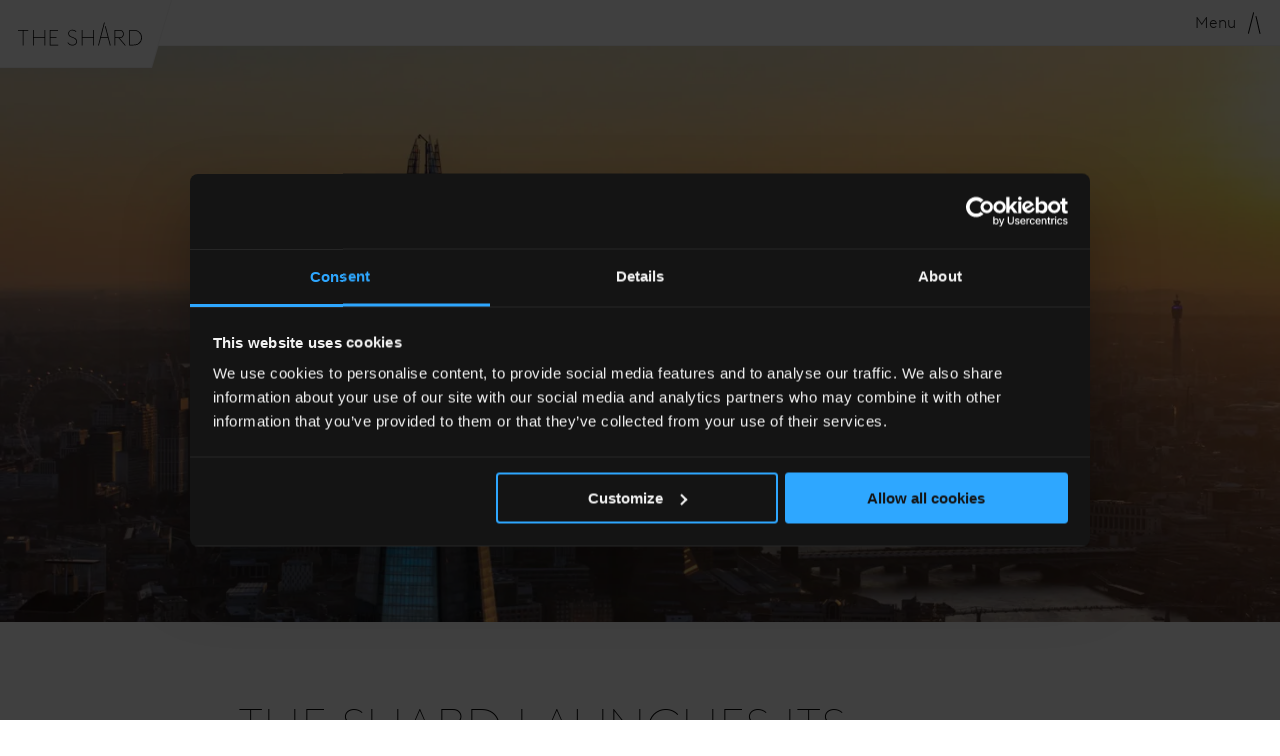

--- FILE ---
content_type: text/html; charset=utf-8
request_url: https://www.the-shard.com/news-events/news-events/2023/the-best-skyline-views/
body_size: 53262
content:
<!DOCTYPE html>

<html lang="en">

<head>
    
<meta charset="utf-8">
<meta name="viewport" content="width=device-width, initial-scale=1">

<link rel="apple-touch-icon" sizes="180x180" href="/sitefiles/next-gen/public/favicons/apple-touch-icon.png">
<link rel="icon" type="image/png" sizes="32x32" href="/sitefiles/next-gen/public/favicons/favicon-32x32.png">
<link rel="icon" type="image/png" sizes="16x16" href="/sitefiles/next-gen/public/favicons/favicon-16x16.png">
<link rel="manifest" href="/sitefiles/next-gen/public/favicons/site.webmanifest">
<link rel="mask-icon" color="#5bbad5" href="/sitefiles/next-gen/public/favicons/safari-pinned-tab.svg">
<meta name="msapplication-TileColor" content="#da532c">
<meta name="theme-color" content="#ffffff">

<link rel="canonical" href="https://www.the-shard.com/news-events/news-events/2023/the-best-skyline-views/" />

    
    <title>The Best Skyline Views - Best place to see London Sunsets and Skyline</title>

    <meta name="description" content="The Shard invites Londoners and tourists alike to experience a limited-edition collection of new sunset-inspired cocktails available only from the UK&#x2019;s tallest building">
    <meta name="keywords" content="Shard sunsets, place to see the sunset, london">

    
<meta name="twitter:card" content="summary" />
<meta property="og:url" content="https://www.the-shard.com/news-events/news-events/2023/the-best-skyline-views/" />
<meta property="og:title" content="The Shard Launches its #ShardSunsets Cocktail Series" />
        <meta property="og:description" content="The Shard Launches its #ShardSunsets Cocktail Series, Combining The Best Skyline Views of Golden Hour in the Capital with World Class Mixology." />
        <meta property="og:image" content="https://www.the-shard.com/media/qekfywtl/hlp_lb_180629_7357-edit.jpg?mode=crop&upscale=true&width=1200&height=630" />
        <meta property="og:type" content="article" />


    <link rel="preconnect" href="https://consentcdn.cookiebot.com" />

    <style>/* Thin */
@font-face {
  font-display: swap;
  font-family: 'Brown';
  font-style: normal;
  font-weight: 100;
  src: local(''), url(/sitefiles/next-gen/dist/BrownLLWeb-Thin-04140f3506922da6b10a147f0edf59ff.woff2) format('woff2'),
    url(/sitefiles/next-gen/dist/BrownLLWeb-Thin-b9c13e56878b2b3f6442e29467a253bd.woff) format('woff');
}
@font-face {
  font-display: swap;
  font-family: 'Brown';
  font-style: italic;
  font-weight: 100;
  src: local(''), url(/sitefiles/next-gen/dist/BrownLLWeb-ThinItalic-10985f5de70adcd63a86b106b9dfc9b0.woff2) format('woff2'),
    url(/sitefiles/next-gen/dist/BrownLLWeb-ThinItalic-82bd1472492cfc8a80a973ed1f193f68.woff) format('woff');
}

/* Light */
@font-face {
  font-display: swap;
  font-family: 'Brown';
  font-style: normal;
  font-weight: 300;
  src: local(''), url(/sitefiles/next-gen/dist/BrownLLWeb-Light-ac1682365639e097313240acb562a679.woff2) format('woff2'),
    url(/sitefiles/next-gen/dist/BrownLLWeb-Light-03957c96433f05a19955983b136ae30c.woff) format('woff');
}
@font-face {
  font-display: swap;
  font-family: 'Brown';
  font-style: italic;
  font-weight: 300;
  src: local(''), url(/sitefiles/next-gen/dist/BrownLLWeb-LightItalic-ad718e9e37442d99b61653bac2b8ba26.woff2) format('woff2'),
    url(/sitefiles/next-gen/dist/BrownLLWeb-LightItalic-1e6d6accb2946450ee6a371f16b1a27d.woff) format('woff');
}

/* Regular */
@font-face {
  font-display: swap;
  font-family: 'Brown';
  font-style: normal;
  font-weight: 400;
  src: local(''), url(/sitefiles/next-gen/dist/BrownLLWeb-Regular-a02cbf12cc2a13d86ee2f7877971abd6.woff2) format('woff2'),
    url(/sitefiles/next-gen/dist/BrownLLWeb-Regular-143ee241c9af633abb1c92d71f0b5fa7.woff) format('woff');
}
@font-face {
  font-display: swap;
  font-family: 'Brown';
  font-style: italic;
  font-weight: 400;
  src: local(''), url(/sitefiles/next-gen/dist/BrownLLWeb-Italic-dfddb684d080f7b13b8ec40060b5f7d0.woff2) format('woff2'),
    url(/sitefiles/next-gen/dist/BrownLLWeb-Italic-d3f4de9807e1068c486b15a0ad2965a3.woff) format('woff');
}

/* Bold */
@font-face {
  font-display: swap;
  font-family: 'Brown';
  font-style: normal;
  font-weight: 700;
  src: local(''), url(/sitefiles/next-gen/dist/BrownLLWeb-Bold-df1516e673f3970391701f767aec556b.woff2) format('woff2'),
    url(/sitefiles/next-gen/dist/BrownLLWeb-Bold-f3f9f5b333f1bd14d71f76f872bef5d3.woff) format('woff');
}
@font-face {
  font-display: swap;
  font-family: 'Brown';
  font-style: italic;
  font-weight: 700;
  src: local(''), url(/sitefiles/next-gen/dist/BrownLLWeb-BoldItalic-0aaa376b3bee9e31845474065b48fab3.woff2) format('woff2'),
    url(/sitefiles/next-gen/dist/BrownLLWeb-BoldItalic-33922579ae1c8d8e76ae1feb91f65824.woff) format('woff');
}

/* merriweather-300 - latin */
@font-face {
  font-display: swap;
  font-family: 'Merriweather';
  font-style: normal;
  font-weight: 300;
  src: local(''), url(/sitefiles/next-gen/dist/merriweather-v22-latin-300-fc117160c69a8ea0851b26dd14748ee4.woff2) format('woff2'),
    url(/sitefiles/next-gen/dist/merriweather-v22-latin-300-58b18067ebbd21fda77b67e73c241d3b.woff) format('woff');
}
/* merriweather-300italic - latin */
@font-face {
  font-display: swap;
  font-family: 'Merriweather';
  font-style: italic;
  font-weight: 300;
  src: local(''), url(/sitefiles/next-gen/dist/merriweather-v22-latin-300italic-fe29961474f8dbf77c0aa7b9a629e4bc.woff2) format('woff2'),
    url(/sitefiles/next-gen/dist/merriweather-v22-latin-300italic-23c3f1f88683618a4fb8d265d33d383a.woff) format('woff');
}
/* merriweather-regular - latin */
@font-face {
  font-display: swap;
  font-family: 'Merriweather';
  font-style: normal;
  font-weight: 400;
  src: local(''), url(/sitefiles/next-gen/dist/merriweather-v22-latin-regular-d9479e8023bef9cbd9bf8d6eabd6bf36.woff2) format('woff2'),
    url(/sitefiles/next-gen/dist/merriweather-v22-latin-regular-040426f99ff6e00b86506452e0d1f10b.woff) format('woff');
}
/* merriweather-italic - latin */
@font-face {
  font-display: swap;
  font-family: 'Merriweather';
  font-style: italic;
  font-weight: 400;
  src: local(''), url(/sitefiles/next-gen/dist/merriweather-v22-latin-italic-2de7bfeaf08fb03d4315d49947f062f7.woff2) format('woff2'),
    url(/sitefiles/next-gen/dist/merriweather-v22-latin-italic-79db67aca65f5285964ab332bd65f451.woff) format('woff');
}
/* merriweather-700 - latin */
@font-face {
  font-display: swap;
  font-family: 'Merriweather';
  font-style: normal;
  font-weight: 700;
  src: local(''), url(/sitefiles/next-gen/dist/merriweather-v22-latin-700-4b08e01d805fa35d7bf777f1b24314ae.woff2) format('woff2'),
    url(/sitefiles/next-gen/dist/merriweather-v22-latin-700-22fb8afba4ab1f093b6ef9e28a9b6e92.woff) format('woff');
}
/* merriweather-700italic - latin */
@font-face {
  font-display: swap;
  font-family: 'Merriweather';
  font-style: italic;
  font-weight: 700;
  src: local(''), url(/sitefiles/next-gen/dist/merriweather-v22-latin-700italic-cd92541b177652fffb6e3b952f1c33f1.woff2) format('woff2'),
    url(/sitefiles/next-gen/dist/merriweather-v22-latin-700italic-f87f3d87cea0dd0979bfc8ac9ea90243.woff) format('woff');
}
/* merriweather-900 - latin */
@font-face {
  font-display: swap;
  font-family: 'Merriweather';
  font-style: normal;
  font-weight: 900;
  src: local(''), url(/sitefiles/next-gen/dist/merriweather-v22-latin-900-f813fc6a4bee46eda5224ac7ebf1b7be.woff2) format('woff2'),
    url(/sitefiles/next-gen/dist/merriweather-v22-latin-900-5d4e42cb44410674acd99153d57df032.woff) format('woff');
}
/* merriweather-900italic - latin */
@font-face {
  font-display: swap;
  font-family: 'Merriweather';
  font-style: italic;
  font-weight: 900;
  src: local(''), url(/sitefiles/next-gen/dist/merriweather-v22-latin-900italic-b7901d85486871c1779c0e93ddd85656.woff2) format('woff2'),
    url(/sitefiles/next-gen/dist/merriweather-v22-latin-900italic-9647f9fdab98756989a8a5550eb205c3.woff) format('woff');
}

@font-face {
  font-display: swap;
  font-family: 'DS-Digital';
  font-style: normal;
  font-weight: normal;
  src: local(''), url(/sitefiles/next-gen/dist/DS-DIGI-5bc7c656612890c5f7d297f87e3ed29f.woff2) format('woff2');
}

/* http://meyerweb.com/eric/tools/css/reset/
   v2.0-modified | 20110126
   License: none (public domain)
*/

html,
body,
div,
span,
applet,
object,
iframe,
h1,
h2,
h3,
h4,
h5,
h6,
p,
blockquote,
pre,
a,
abbr,
acronym,
address,
big,
cite,
code,
del,
dfn,
em,
img,
ins,
kbd,
q,
s,
samp,
small,
strike,
strong,
sub,
sup,
tt,
var,
b,
u,
i,
center,
dl,
dt,
dd,
ol,
ul,
li,
fieldset,
form,
label,
legend,
table,
caption,
tbody,
tfoot,
thead,
tr,
th,
td,
article,
aside,
canvas,
details,
embed,
figure,
figcaption,
footer,
header,
hgroup,
menu,
nav,
output,
ruby,
section,
summary,
time,
mark,
audio,
video {
  margin: 0;
  padding: 0;
  border: 0;
  font-size: 100%;
  vertical-align: baseline;
}

/* make sure to set some focus styles for accessibility */
:focus {
  outline: 0;
}

/* HTML5 display-role reset for older browsers */
article,
aside,
details,
figcaption,
figure,
footer,
header,
hgroup,
menu,
nav,
section {
  display: block;
}

body {
  line-height: 1;
}

ol,
ul {
  list-style: none;
}

blockquote,
q {
  quotes: none;
}

blockquote:before,
blockquote:after,
q:before,
q:after {
  content: '';
  content: none;
}

table {
  border-collapse: collapse;
  border-spacing: 0;
}

input[type='search']::-webkit-search-cancel-button,
input[type='search']::-webkit-search-decoration,
input[type='search']::-webkit-search-results-button,
input[type='search']::-webkit-search-results-decoration {
  -webkit-appearance: none;
  -moz-appearance: none;
}

input[type='search'] {
  -webkit-appearance: none;
  -moz-appearance: none;
  -webkit-box-sizing: content-box;
  -moz-box-sizing: content-box;
  box-sizing: content-box;
}

textarea {
  overflow: auto;
  vertical-align: top;
  resize: vertical;
}

/**
 * Correct `inline-block` display not defined in IE 6/7/8/9 and Firefox 3.
 */

audio,
canvas,
video {
  display: inline-block;
  *display: inline;
  *zoom: 1;
  max-width: 100%;
}

/**
 * Prevent modern browsers from displaying `audio` without controls.
 * Remove excess height in iOS 5 devices.
 */

audio:not([controls]) {
  display: none;
  height: 0;
}

/**
 * Address styling not present in IE 7/8/9, Firefox 3, and Safari 4.
 * Known issue: no IE 6 support.
 */

[hidden] {
  display: none;
}

/**
 * 1. Correct text resizing oddly in IE 6/7 when body `font-size` is set using
 *    `em` units.
 * 2. Prevent iOS text size adjust after orientation change, without disabling
 *    user zoom.
 */

html {
  font-size: 100%; /* 1 */
  -webkit-text-size-adjust: 100%; /* 2 */
  -ms-text-size-adjust: 100%; /* 2 */
}

/**
 * Address `outline` inconsistency between Chrome and other browsers.
 */

a:focus {
  outline: thin dotted;
}

/**
 * Improve readability when focused and also mouse hovered in all browsers.
 */

a:active,
a:hover {
  outline: 0;
}

/**
 * 1. Remove border when inside `a` element in IE 6/7/8/9 and Firefox 3.
 * 2. Improve image quality when scaled in IE 7.
 */

img {
  border: 0; /* 1 */
  -ms-interpolation-mode: bicubic; /* 2 */
}

/**
 * Address margin not present in IE 6/7/8/9, Safari 5, and Opera 11.
 */

figure {
  margin: 0;
}

/**
 * Correct margin displayed oddly in IE 6/7.
 */

form {
  margin: 0;
}

/**
 * Define consistent border, margin, and padding.
 */

fieldset {
  border: 1px solid #c0c0c0;
  margin: 0 2px;
  padding: 0.35em 0.625em 0.75em;
}

/**
 * 1. Correct color not being inherited in IE 6/7/8/9.
 * 2. Correct text not wrapping in Firefox 3.
 * 3. Correct alignment displayed oddly in IE 6/7.
 */

legend {
  border: 0; /* 1 */
  padding: 0;
  white-space: normal; /* 2 */
  *margin-left: -7px; /* 3 */
}

/**
 * 1. Correct font size not being inherited in all browsers.
 * 2. Address margins set differently in IE 6/7, Firefox 3+, Safari 5,
 *    and Chrome.
 * 3. Improve appearance and consistency in all browsers.
 */

button,
input,
select,
textarea {
  font-size: 100%; /* 1 */
  margin: 0; /* 2 */
  vertical-align: baseline; /* 3 */
  *vertical-align: middle; /* 3 */
}

/**
 * Address Firefox 3+ setting `line-height` on `input` using `!important` in
 * the UA stylesheet.
 */

button,
input {
  line-height: normal;
}

/**
 * Address inconsistent `text-transform` inheritance for `button` and `select`.
 * All other form control elements do not inherit `text-transform` values.
 * Correct `button` style inheritance in Chrome, Safari 5+, and IE 6+.
 * Correct `select` style inheritance in Firefox 4+ and Opera.
 */

button,
select {
  text-transform: none;
}

/**
 * 1. Avoid the WebKit bug in Android 4.0.* where (2) destroys native `audio`
 *    and `video` controls.
 * 2. Correct inability to style clickable `input` types in iOS.
 * 3. Improve usability and consistency of cursor style between image-type
 *    `input` and others.
 * 4. Remove inner spacing in IE 7 without affecting normal text inputs.
 *    Known issue: inner spacing remains in IE 6.
 */

button,
html input[type="button"], /* 1 */
input[type="reset"],
input[type="submit"] {
  -webkit-appearance: button; /* 2 */
  cursor: pointer; /* 3 */
  *overflow: visible; /* 4 */
}

/**
 * Re-set default cursor for disabled elements.
 */

button[disabled],
html input[disabled] {
  cursor: default;
}

/**
 * 1. Address box sizing set to content-box in IE 8/9.
 * 2. Remove excess padding in IE 8/9.
 * 3. Remove excess padding in IE 7.
 *    Known issue: excess padding remains in IE 6.
 */

input[type='checkbox'],
input[type='radio'] {
  box-sizing: border-box; /* 1 */
  padding: 0; /* 2 */
  *height: 13px; /* 3 */
  *width: 13px; /* 3 */
}

/**
 * 1. Address `appearance` set to `searchfield` in Safari 5 and Chrome.
 * 2. Address `box-sizing` set to `border-box` in Safari 5 and Chrome
 *    (include `-moz` to future-proof).
 */

input[type='search'] {
  -webkit-appearance: textfield; /* 1 */
  -moz-box-sizing: content-box;
  -webkit-box-sizing: content-box; /* 2 */
  box-sizing: content-box;
}

/**
 * Remove inner padding and search cancel button in Safari 5 and Chrome
 * on OS X.
 */

input[type='search']::-webkit-search-cancel-button,
input[type='search']::-webkit-search-decoration {
  -webkit-appearance: none;
}

/**
 * Remove inner padding and border in Firefox 3+.
 */

button::-moz-focus-inner,
input::-moz-focus-inner {
  border: 0;
  padding: 0;
}

/**
 * 1. Remove default vertical scrollbar in IE 6/7/8/9.
 * 2. Improve readability and alignment in all browsers.
 */

textarea {
  overflow: auto; /* 1 */
  vertical-align: top; /* 2 */
}

/**
 * Remove most spacing between table cells.
 */

table {
  border-collapse: collapse;
  border-spacing: 0;
}

html,
button,
input,
select,
textarea {
  color: #222;
}

::-moz-selection {
  background: #b3d4fc;
  text-shadow: none;
}

::selection {
  background: #b3d4fc;
  text-shadow: none;
}

img {
  vertical-align: middle;
}

fieldset {
  border: 0;
  margin: 0;
  padding: 0;
}

textarea {
  resize: vertical;
}

.chromeframe {
  margin: 0.2em 0;
  background: #ccc;
  color: #000;
  padding: 0.2em 0;
}

html{scroll-behavior:smooth}body{font-family:"Klavika",sans-serif;scroll-behavior:smooth;color:#000;padding-top:46px !important}@media(min-width: 1366px){body{padding-top:104px !important}}body.no-header{padding-top:0 !important}img{max-width:100%}*{box-sizing:border-box}span{display:inline-block}sup{position:relative;top:-0.5em;font-size:80%}.hidden{display:none;visibility:none}

/*# sourceMappingURL=/sitefiles/next-gen/dist/client-5798c34fd930206da4ce.css.map*/</style>
    <script data-cookieconsent="ignore">!function(t){var e={};function n(r){if(e[r])return e[r].exports;var o=e[r]={i:r,l:!1,exports:{}};return t[r].call(o.exports,o,o.exports,n),o.l=!0,o.exports}n.m=t,n.c=e,n.d=function(t,e,r){n.o(t,e)||Object.defineProperty(t,e,{enumerable:!0,get:r})},n.r=function(t){"undefined"!=typeof Symbol&&Symbol.toStringTag&&Object.defineProperty(t,Symbol.toStringTag,{value:"Module"}),Object.defineProperty(t,"__esModule",{value:!0})},n.t=function(t,e){if(1&e&&(t=n(t)),8&e)return t;if(4&e&&"object"==typeof t&&t&&t.__esModule)return t;var r=Object.create(null);if(n.r(r),Object.defineProperty(r,"default",{enumerable:!0,value:t}),2&e&&"string"!=typeof t)for(var o in t)n.d(r,o,function(e){return t[e]}.bind(null,o));return r},n.n=function(t){var e=t&&t.__esModule?function(){return t.default}:function(){return t};return n.d(e,"a",e),e},n.o=function(t,e){return Object.prototype.hasOwnProperty.call(t,e)},n.p="/sitefiles/next-gen/dist/",n(n.s=683)}(Array(24).concat([function(t,e,n){(function(e){var n=function(t){return t&&t.Math==Math&&t};t.exports=n("object"==typeof globalThis&&globalThis)||n("object"==typeof window&&window)||n("object"==typeof self&&self)||n("object"==typeof e&&e)||function(){return this}()||Function("return this")()}).call(this,n(132))},,function(t,e,n){var r=n(24),o=n(170),i=n(47),u=n(171),a=n(247),c=n(336),s=o("wks"),f=r.Symbol,l=c?f:f&&f.withoutSetter||u;t.exports=function(t){return i(s,t)&&(a||"string"==typeof s[t])||(a&&i(f,t)?s[t]=f[t]:s[t]=l("Symbol."+t)),s[t]}},,function(t,e){t.exports=function(t){try{return!!t()}catch(t){return!0}}},,,,,,,,function(t,e,n){var r=n(54);t.exports=function(t){if(!r(t))throw TypeError(String(t)+" is not an object");return t}},,,,,,,,,,function(t,e,n){var r=n(24),o=n(164).f,i=n(48),u=n(81),a=n(167),c=n(329),s=n(333);t.exports=function(t,e){var n,f,l,h,p,v=t.target,g=t.global,d=t.stat;if(n=g?r:d?r[v]||a(v,{}):(r[v]||{}).prototype)for(f in e){if(h=e[f],l=t.noTargetGet?(p=o(n,f))&&p.value:n[f],!s(g?f:v+(d?".":"#")+f,t.forced)&&void 0!==l){if(typeof h==typeof l)continue;c(h,l)}(t.sham||l&&l.sham)&&i(h,"sham",!0),u(n,f,h,t)}}},function(t,e,n){var r=n(80),o={}.hasOwnProperty;t.exports=Object.hasOwn||function(t,e){return o.call(r(t),e)}},function(t,e,n){var r=n(61),o=n(68),i=n(89);t.exports=r?function(t,e,n){return o.f(t,e,i(1,n))}:function(t,e,n){return t[e]=n,t}},,,,,,function(t,e){t.exports=function(t){return"object"==typeof t?null!==t:"function"==typeof t}},function(t,e,n){var r=n(93),o=Math.min;t.exports=function(t){return t>0?o(r(t),9007199254740991):0}},,,,,,function(t,e,n){var r=n(28);t.exports=!r((function(){return 7!=Object.defineProperty({},1,{get:function(){return 7}})[1]}))},,,,,,,function(t,e,n){var r=n(61),o=n(238),i=n(36),u=n(145),a=Object.defineProperty;e.f=r?a:function(t,e,n){if(i(t),e=u(e,!0),i(n),o)try{return a(t,e,n)}catch(t){}if("get"in n||"set"in n)throw TypeError("Accessors not supported");return"value"in n&&(t[e]=n.value),t}},,,,,function(t,e,n){var r,o,i,u=n(328),a=n(24),c=n(54),s=n(48),f=n(47),l=n(168),h=n(169),p=n(172),v=a.WeakMap;if(u||l.state){var g=l.state||(l.state=new v),d=g.get,y=g.has,m=g.set;r=function(t,e){if(y.call(g,t))throw new TypeError("Object already initialized");return e.facade=t,m.call(g,t,e),e},o=function(t){return d.call(g,t)||{}},i=function(t){return y.call(g,t)}}else{var b=h("state");p[b]=!0,r=function(t,e){if(f(t,b))throw new TypeError("Object already initialized");return e.facade=t,s(t,b,e),e},o=function(t){return f(t,b)?t[b]:{}},i=function(t){return f(t,b)}}t.exports={set:r,get:o,has:i,enforce:function(t){return i(t)?o(t):r(t,{})},getterFor:function(t){return function(e){var n;if(!c(e)||(n=o(e)).type!==t)throw TypeError("Incompatible receiver, "+t+" required");return n}}}},function(t,e,n){"use strict";var r=n(46),o=n(24),i=n(61),u=n(180),a=n(110),c=n(355),s=n(147),f=n(89),l=n(48),h=n(55),p=n(258),v=n(358),g=n(145),d=n(47),y=n(146),m=n(54),b=n(106),w=n(105),x=n(173).f,E=n(259),A=n(360).forEach,S=n(363),R=n(68),I=n(164),T=n(73),_=n(364),O=T.get,L=T.set,U=R.f,k=I.f,P=Math.round,j=o.RangeError,M=c.ArrayBuffer,B=c.DataView,C=a.NATIVE_ARRAY_BUFFER_VIEWS,F=a.TYPED_ARRAY_TAG,D=a.TypedArray,N=a.TypedArrayPrototype,q=a.aTypedArrayConstructor,V=a.isTypedArray,W=function(t,e){for(var n=0,r=e.length,o=new(q(t))(r);r>n;)o[n]=e[n++];return o},$=function(t,e){U(t,e,{get:function(){return O(this)[e]}})},Y=function(t){var e;return t instanceof M||"ArrayBuffer"==(e=y(t))||"SharedArrayBuffer"==e},G=function(t,e){return V(t)&&"symbol"!=typeof e&&e in t&&String(+e)==String(e)},z=function(t,e){return G(t,e=g(e,!0))?f(2,t[e]):k(t,e)},H=function(t,e,n){return!(G(t,e=g(e,!0))&&m(n)&&d(n,"value"))||d(n,"get")||d(n,"set")||n.configurable||d(n,"writable")&&!n.writable||d(n,"enumerable")&&!n.enumerable?U(t,e,n):(t[e]=n.value,t)};i?(C||(I.f=z,R.f=H,$(N,"buffer"),$(N,"byteOffset"),$(N,"byteLength"),$(N,"length")),r({target:"Object",stat:!0,forced:!C},{getOwnPropertyDescriptor:z,defineProperty:H}),t.exports=function(t,e,n){var i=t.match(/\d+$/)[0]/8,a=t+(n?"Clamped":"")+"Array",c="get"+t,f="set"+t,g=o[a],d=g,y=d&&d.prototype,R={},I=function(t,e){U(t,e,{get:function(){return function(t,e){var n=O(t);return n.view[c](e*i+n.byteOffset,!0)}(this,e)},set:function(t){return function(t,e,r){var o=O(t);n&&(r=(r=P(r))<0?0:r>255?255:255&r),o.view[f](e*i+o.byteOffset,r,!0)}(this,e,t)},enumerable:!0})};C?u&&(d=e((function(t,e,n,r){return s(t,d,a),_(m(e)?Y(e)?void 0!==r?new g(e,v(n,i),r):void 0!==n?new g(e,v(n,i)):new g(e):V(e)?W(d,e):E.call(d,e):new g(p(e)),t,d)})),w&&w(d,D),A(x(g),(function(t){t in d||l(d,t,g[t])})),d.prototype=y):(d=e((function(t,e,n,r){s(t,d,a);var o,u,c,f=0,l=0;if(m(e)){if(!Y(e))return V(e)?W(d,e):E.call(d,e);o=e,l=v(n,i);var g=e.byteLength;if(void 0===r){if(g%i)throw j("Wrong length");if((u=g-l)<0)throw j("Wrong length")}else if((u=h(r)*i)+l>g)throw j("Wrong length");c=u/i}else c=p(e),o=new M(u=c*i);for(L(t,{buffer:o,byteOffset:l,byteLength:u,length:c,view:new B(o)});f<c;)I(t,f++)})),w&&w(d,D),y=d.prototype=b(N)),y.constructor!==d&&l(y,"constructor",d),F&&l(y,F,a),R[a]=d,r({global:!0,forced:d!=g,sham:!C},R),"BYTES_PER_ELEMENT"in d||l(d,"BYTES_PER_ELEMENT",i),"BYTES_PER_ELEMENT"in y||l(y,"BYTES_PER_ELEMENT",i),S(a)}):t.exports=function(){}},,,,,,function(t,e,n){var r=n(104);t.exports=function(t){return Object(r(t))}},function(t,e,n){var r=n(24),o=n(48),i=n(47),u=n(167),a=n(239),c=n(73),s=c.get,f=c.enforce,l=String(String).split("String");(t.exports=function(t,e,n,a){var c,s=!!a&&!!a.unsafe,h=!!a&&!!a.enumerable,p=!!a&&!!a.noTargetGet;"function"==typeof n&&("string"!=typeof e||i(n,"name")||o(n,"name",e),(c=f(n)).source||(c.source=l.join("string"==typeof e?e:""))),t!==r?(s?!p&&t[e]&&(h=!0):delete t[e],h?t[e]=n:o(t,e,n)):h?t[e]=n:u(e,n)})(Function.prototype,"toString",(function(){return"function"==typeof this&&s(this).source||a(this)}))},,,,,,,,function(t,e){t.exports=function(t,e){return{enumerable:!(1&t),configurable:!(2&t),writable:!(4&t),value:e}}},function(t,e){var n={}.toString;t.exports=function(t){return n.call(t).slice(8,-1)}},function(t,e){t.exports=!1},function(t,e,n){var r=n(331),o=n(24),i=function(t){return"function"==typeof t?t:void 0};t.exports=function(t,e){return arguments.length<2?i(r[t])||i(o[t]):r[t]&&r[t][e]||o[t]&&o[t][e]}},function(t,e){var n=Math.ceil,r=Math.floor;t.exports=function(t){return isNaN(t=+t)?0:(t>0?r:n)(t)}},,,,,,,,,,,function(t,e){t.exports=function(t){if(null==t)throw TypeError("Can't call method on "+t);return t}},function(t,e,n){var r=n(36),o=n(335);t.exports=Object.setPrototypeOf||("__proto__"in{}?function(){var t,e=!1,n={};try{(t=Object.getOwnPropertyDescriptor(Object.prototype,"__proto__").set).call(n,[]),e=n instanceof Array}catch(t){}return function(n,i){return r(n),o(i),e?t.call(n,i):n.__proto__=i,n}}():void 0)},function(t,e,n){var r,o=n(36),i=n(243),u=n(174),a=n(172),c=n(245),s=n(166),f=n(169),l=f("IE_PROTO"),h=function(){},p=function(t){return"<script>"+t+"<\/script>"},v=function(){try{r=document.domain&&new ActiveXObject("htmlfile")}catch(t){}var t,e;v=r?function(t){t.write(p("")),t.close();var e=t.parentWindow.Object;return t=null,e}(r):((e=s("iframe")).style.display="none",c.appendChild(e),e.src=String("javascript:"),(t=e.contentWindow.document).open(),t.write(p("document.F=Object")),t.close(),t.F);for(var n=u.length;n--;)delete v.prototype[u[n]];return v()};a[l]=!0,t.exports=Object.create||function(t,e){var n;return null!==t?(h.prototype=o(t),n=new h,h.prototype=null,n[l]=t):n=v(),void 0===e?n:i(n,e)}},function(t,e,n){var r=n(108);t.exports=function(t,e,n){if(r(t),void 0===e)return t;switch(n){case 0:return function(){return t.call(e)};case 1:return function(n){return t.call(e,n)};case 2:return function(n,r){return t.call(e,n,r)};case 3:return function(n,r,o){return t.call(e,n,r,o)}}return function(){return t.apply(e,arguments)}}},function(t,e){t.exports=function(t){if("function"!=typeof t)throw TypeError(String(t)+" is not a function");return t}},function(t,e,n){var r=n(68).f,o=n(47),i=n(26)("toStringTag");t.exports=function(t,e,n){t&&!o(t=n?t:t.prototype,i)&&r(t,i,{configurable:!0,value:e})}},function(t,e,n){"use strict";var r,o=n(256),i=n(61),u=n(24),a=n(54),c=n(47),s=n(146),f=n(48),l=n(81),h=n(68).f,p=n(126),v=n(105),g=n(26),d=n(171),y=u.Int8Array,m=y&&y.prototype,b=u.Uint8ClampedArray,w=b&&b.prototype,x=y&&p(y),E=m&&p(m),A=Object.prototype,S=A.isPrototypeOf,R=g("toStringTag"),I=d("TYPED_ARRAY_TAG"),T=o&&!!v&&"Opera"!==s(u.opera),_=!1,O={Int8Array:1,Uint8Array:1,Uint8ClampedArray:1,Int16Array:2,Uint16Array:2,Int32Array:4,Uint32Array:4,Float32Array:4,Float64Array:8},L={BigInt64Array:8,BigUint64Array:8},U=function(t){if(!a(t))return!1;var e=s(t);return c(O,e)||c(L,e)};for(r in O)u[r]||(T=!1);if((!T||"function"!=typeof x||x===Function.prototype)&&(x=function(){throw TypeError("Incorrect invocation")},T))for(r in O)u[r]&&v(u[r],x);if((!T||!E||E===A)&&(E=x.prototype,T))for(r in O)u[r]&&v(u[r].prototype,E);if(T&&p(w)!==E&&v(w,E),i&&!c(E,R))for(r in _=!0,h(E,R,{get:function(){return a(this)?this[I]:void 0}}),O)u[r]&&f(u[r],I,r);t.exports={NATIVE_ARRAY_BUFFER_VIEWS:T,TYPED_ARRAY_TAG:_&&I,aTypedArray:function(t){if(U(t))return t;throw TypeError("Target is not a typed array")},aTypedArrayConstructor:function(t){if(v){if(S.call(x,t))return t}else for(var e in O)if(c(O,r)){var n=u[e];if(n&&(t===n||S.call(n,t)))return t}throw TypeError("Target is not a typed array constructor")},exportTypedArrayMethod:function(t,e,n){if(i){if(n)for(var r in O){var o=u[r];if(o&&c(o.prototype,t))try{delete o.prototype[t]}catch(t){}}E[t]&&!n||l(E,t,n?e:T&&m[t]||e)}},exportTypedArrayStaticMethod:function(t,e,n){var r,o;if(i){if(v){if(n)for(r in O)if((o=u[r])&&c(o,t))try{delete o[t]}catch(t){}if(x[t]&&!n)return;try{return l(x,t,n?e:T&&x[t]||e)}catch(t){}}for(r in O)!(o=u[r])||o[t]&&!n||l(o,t,e)}},isView:function(t){if(!a(t))return!1;var e=s(t);return"DataView"===e||c(O,e)||c(L,e)},isTypedArray:U,TypedArray:x,TypedArrayPrototype:E}},,,,,,,,,,,,,,,,function(t,e,n){var r=n(47),o=n(80),i=n(169),u=n(334),a=i("IE_PROTO"),c=Object.prototype;t.exports=u?Object.getPrototypeOf:function(t){return t=o(t),r(t,a)?t[a]:"function"==typeof t.constructor&&t instanceof t.constructor?t.constructor.prototype:t instanceof Object?c:null}},function(t,e,n){var r=n(92);t.exports=r("navigator","userAgent")||""},function(t,e){t.exports={}},function(t,e,n){var r=n(146),o=n(128),i=n(26)("iterator");t.exports=function(t){if(null!=t)return t[i]||t["@@iterator"]||o[r(t)]}},,,function(t,e){var n;n=function(){return this}();try{n=n||new Function("return this")()}catch(t){"object"==typeof window&&(n=window)}t.exports=n},,,,,,,,,,,,function(t,e,n){var r=n(165),o=n(104);t.exports=function(t){return r(o(t))}},function(t,e,n){var r=n(54);t.exports=function(t,e){if(!r(t))return t;var n,o;if(e&&"function"==typeof(n=t.toString)&&!r(o=n.call(t)))return o;if("function"==typeof(n=t.valueOf)&&!r(o=n.call(t)))return o;if(!e&&"function"==typeof(n=t.toString)&&!r(o=n.call(t)))return o;throw TypeError("Can't convert object to primitive value")}},function(t,e,n){var r=n(337),o=n(90),i=n(26)("toStringTag"),u="Arguments"==o(function(){return arguments}());t.exports=r?o:function(t){var e,n,r;return void 0===t?"Undefined":null===t?"Null":"string"==typeof(n=function(t,e){try{return t[e]}catch(t){}}(e=Object(t),i))?n:u?o(e):"Object"==(r=o(e))&&"function"==typeof e.callee?"Arguments":r}},function(t,e){t.exports=function(t,e,n){if(!(t instanceof e))throw TypeError("Incorrect "+(n?n+" ":"")+"invocation");return t}},,,,,,,,,,,,,,,,,function(t,e,n){var r=n(61),o=n(237),i=n(89),u=n(144),a=n(145),c=n(47),s=n(238),f=Object.getOwnPropertyDescriptor;e.f=r?f:function(t,e){if(t=u(t),e=a(e,!0),s)try{return f(t,e)}catch(t){}if(c(t,e))return i(!o.f.call(t,e),t[e])}},function(t,e,n){var r=n(28),o=n(90),i="".split;t.exports=r((function(){return!Object("z").propertyIsEnumerable(0)}))?function(t){return"String"==o(t)?i.call(t,""):Object(t)}:Object},function(t,e,n){var r=n(24),o=n(54),i=r.document,u=o(i)&&o(i.createElement);t.exports=function(t){return u?i.createElement(t):{}}},function(t,e,n){var r=n(24),o=n(48);t.exports=function(t,e){try{o(r,t,e)}catch(n){r[t]=e}return e}},function(t,e,n){var r=n(24),o=n(167),i=r["__core-js_shared__"]||o("__core-js_shared__",{});t.exports=i},function(t,e,n){var r=n(170),o=n(171),i=r("keys");t.exports=function(t){return i[t]||(i[t]=o(t))}},function(t,e,n){var r=n(91),o=n(168);(t.exports=function(t,e){return o[t]||(o[t]=void 0!==e?e:{})})("versions",[]).push({version:"3.15.2",mode:r?"pure":"global",copyright:"© 2021 Denis Pushkarev (zloirock.ru)"})},function(t,e){var n=0,r=Math.random();t.exports=function(t){return"Symbol("+String(void 0===t?"":t)+")_"+(++n+r).toString(36)}},function(t,e){t.exports={}},function(t,e,n){var r=n(240),o=n(174).concat("length","prototype");e.f=Object.getOwnPropertyNames||function(t){return r(t,o)}},function(t,e){t.exports=["constructor","hasOwnProperty","isPrototypeOf","propertyIsEnumerable","toLocaleString","toString","valueOf"]},function(t,e,n){var r=n(26),o=n(128),i=r("iterator"),u=Array.prototype;t.exports=function(t){return void 0!==t&&(o.Array===t||u[i]===t)}},function(t,e,n){"use strict";var r=n(252).IteratorPrototype,o=n(106),i=n(89),u=n(109),a=n(128),c=function(){return this};t.exports=function(t,e,n){var s=e+" Iterator";return t.prototype=o(r,{next:i(1,n)}),u(t,s,!1,!0),a[s]=c,t}},function(t,e,n){"use strict";var r=n(36);t.exports=function(){var t=r(this),e="";return t.global&&(e+="g"),t.ignoreCase&&(e+="i"),t.multiline&&(e+="m"),t.dotAll&&(e+="s"),t.unicode&&(e+="u"),t.sticky&&(e+="y"),e}},function(t,e,n){var r=n(93),o=n(104),i=function(t){return function(e,n){var i,u,a=String(o(e)),c=r(n),s=a.length;return c<0||c>=s?t?"":void 0:(i=a.charCodeAt(c))<55296||i>56319||c+1===s||(u=a.charCodeAt(c+1))<56320||u>57343?t?a.charAt(c):i:t?a.slice(c,c+2):u-56320+(i-55296<<10)+65536}};t.exports={codeAt:i(!1),charAt:i(!0)}},function(t,e,n){"use strict";var r,o,i=n(177),u=n(348),a=n(170),c=n(106),s=n(73).get,f=n(349),l=n(350),h=RegExp.prototype.exec,p=a("native-string-replace",String.prototype.replace),v=h,g=(r=/a/,o=/b*/g,h.call(r,"a"),h.call(o,"a"),0!==r.lastIndex||0!==o.lastIndex),d=u.UNSUPPORTED_Y||u.BROKEN_CARET,y=void 0!==/()??/.exec("")[1];(g||y||d||f||l)&&(v=function(t){var e,n,r,o,u,a,f,l=this,m=s(l),b=m.raw;if(b)return b.lastIndex=l.lastIndex,e=v.call(b,t),l.lastIndex=b.lastIndex,e;var w=m.groups,x=d&&l.sticky,E=i.call(l),A=l.source,S=0,R=t;if(x&&(-1===(E=E.replace("y","")).indexOf("g")&&(E+="g"),R=String(t).slice(l.lastIndex),l.lastIndex>0&&(!l.multiline||l.multiline&&"\n"!==t[l.lastIndex-1])&&(A="(?: "+A+")",R=" "+R,S++),n=new RegExp("^(?:"+A+")",E)),y&&(n=new RegExp("^"+A+"$(?!\\s)",E)),g&&(r=l.lastIndex),o=h.call(x?n:l,R),x?o?(o.input=o.input.slice(S),o[0]=o[0].slice(S),o.index=l.lastIndex,l.lastIndex+=o[0].length):l.lastIndex=0:g&&o&&(l.lastIndex=l.global?o.index+o[0].length:r),y&&o&&o.length>1&&p.call(o[0],n,(function(){for(u=1;u<arguments.length-2;u++)void 0===arguments[u]&&(o[u]=void 0)})),o&&w)for(o.groups=a=c(null),u=0;u<w.length;u++)a[(f=w[u])[0]]=o[f[1]];return o}),t.exports=v},function(t,e,n){var r=n(24),o=n(28),i=n(354),u=n(110).NATIVE_ARRAY_BUFFER_VIEWS,a=r.ArrayBuffer,c=r.Int8Array;t.exports=!u||!o((function(){c(1)}))||!o((function(){new c(-1)}))||!i((function(t){new c,new c(null),new c(1.5),new c(t)}),!0)||o((function(){return 1!==new c(new a(2),1,void 0).length}))},,,,,,,,,,,,,,,,,,,,,,,,,,,,,,,,,,,,,,,,,,,,,,,,,,,,,,,,,function(t,e,n){"use strict";var r={}.propertyIsEnumerable,o=Object.getOwnPropertyDescriptor,i=o&&!r.call({1:2},1);e.f=i?function(t){var e=o(this,t);return!!e&&e.enumerable}:r},function(t,e,n){var r=n(61),o=n(28),i=n(166);t.exports=!r&&!o((function(){return 7!=Object.defineProperty(i("div"),"a",{get:function(){return 7}}).a}))},function(t,e,n){var r=n(168),o=Function.toString;"function"!=typeof r.inspectSource&&(r.inspectSource=function(t){return o.call(t)}),t.exports=r.inspectSource},function(t,e,n){var r=n(47),o=n(144),i=n(332).indexOf,u=n(172);t.exports=function(t,e){var n,a=o(t),c=0,s=[];for(n in a)!r(u,n)&&r(a,n)&&s.push(n);for(;e.length>c;)r(a,n=e[c++])&&(~i(s,n)||s.push(n));return s}},function(t,e,n){var r=n(93),o=Math.max,i=Math.min;t.exports=function(t,e){var n=r(t);return n<0?o(n+e,0):i(n,e)}},function(t,e){e.f=Object.getOwnPropertySymbols},function(t,e,n){var r=n(61),o=n(68),i=n(36),u=n(244);t.exports=r?Object.defineProperties:function(t,e){i(t);for(var n,r=u(e),a=r.length,c=0;a>c;)o.f(t,n=r[c++],e[n]);return t}},function(t,e,n){var r=n(240),o=n(174);t.exports=Object.keys||function(t){return r(t,o)}},function(t,e,n){var r=n(92);t.exports=r("document","documentElement")},function(t,e,n){var r=n(36),o=n(175),i=n(55),u=n(107),a=n(129),c=n(249),s=function(t,e){this.stopped=t,this.result=e};t.exports=function(t,e,n){var f,l,h,p,v,g,d,y=n&&n.that,m=!(!n||!n.AS_ENTRIES),b=!(!n||!n.IS_ITERATOR),w=!(!n||!n.INTERRUPTED),x=u(e,y,1+m+w),E=function(t){return f&&c(f),new s(!0,t)},A=function(t){return m?(r(t),w?x(t[0],t[1],E):x(t[0],t[1])):w?x(t,E):x(t)};if(b)f=t;else{if("function"!=typeof(l=a(t)))throw TypeError("Target is not iterable");if(o(l)){for(h=0,p=i(t.length);p>h;h++)if((v=A(t[h]))&&v instanceof s)return v;return new s(!1)}f=l.call(t)}for(g=f.next;!(d=g.call(f)).done;){try{v=A(d.value)}catch(t){throw c(f),t}if("object"==typeof v&&v&&v instanceof s)return v}return new s(!1)}},function(t,e,n){var r=n(248),o=n(28);t.exports=!!Object.getOwnPropertySymbols&&!o((function(){var t=Symbol();return!String(t)||!(Object(t)instanceof Symbol)||!Symbol.sham&&r&&r<41}))},function(t,e,n){var r,o,i=n(24),u=n(127),a=i.process,c=a&&a.versions,s=c&&c.v8;s?o=(r=s.split("."))[0]<4?1:r[0]+r[1]:u&&(!(r=u.match(/Edge\/(\d+)/))||r[1]>=74)&&(r=u.match(/Chrome\/(\d+)/))&&(o=r[1]),t.exports=o&&+o},function(t,e,n){var r=n(36);t.exports=function(t){var e=t.return;if(void 0!==e)return r(e.call(t)).value}},function(t,e,n){"use strict";var r=n(108),o=function(t){var e,n;this.promise=new t((function(t,r){if(void 0!==e||void 0!==n)throw TypeError("Bad Promise constructor");e=t,n=r})),this.resolve=r(e),this.reject=r(n)};t.exports.f=function(t){return new o(t)}},function(t,e,n){var r=n(36),o=n(108),i=n(26)("species");t.exports=function(t,e){var n,u=r(t).constructor;return void 0===u||null==(n=r(u)[i])?e:o(n)}},function(t,e,n){"use strict";var r,o,i,u=n(28),a=n(126),c=n(48),s=n(47),f=n(26),l=n(91),h=f("iterator"),p=!1;[].keys&&("next"in(i=[].keys())?(o=a(a(i)))!==Object.prototype&&(r=o):p=!0);var v=null==r||u((function(){var t={};return r[h].call(t)!==t}));v&&(r={}),l&&!v||s(r,h)||c(r,h,(function(){return this})),t.exports={IteratorPrototype:r,BUGGY_SAFARI_ITERATORS:p}},function(t,e,n){var r=n(54),o=n(90),i=n(26)("match");t.exports=function(t){var e;return r(t)&&(void 0!==(e=t[i])?!!e:"RegExp"==o(t))}},function(t,e,n){"use strict";var r=n(178).charAt;t.exports=function(t,e,n){return e+(n?r(t,e).length:1)}},function(t,e,n){var r=n(80),o=Math.floor,i="".replace,u=/\$([$&'`]|\d{1,2}|<[^>]*>)/g,a=/\$([$&'`]|\d{1,2})/g;t.exports=function(t,e,n,c,s,f){var l=n+t.length,h=c.length,p=a;return void 0!==s&&(s=r(s),p=u),i.call(f,p,(function(r,i){var u;switch(i.charAt(0)){case"$":return"$";case"&":return t;case"`":return e.slice(0,n);case"'":return e.slice(l);case"<":u=s[i.slice(1,-1)];break;default:var a=+i;if(0===a)return r;if(a>h){var f=o(a/10);return 0===f?r:f<=h?void 0===c[f-1]?i.charAt(1):c[f-1]+i.charAt(1):r}u=c[a-1]}return void 0===u?"":u}))}},function(t,e){t.exports="undefined"!=typeof ArrayBuffer&&"undefined"!=typeof DataView},function(t,e,n){var r=n(81);t.exports=function(t,e,n){for(var o in e)r(t,o,e[o],n);return t}},function(t,e,n){var r=n(93),o=n(55);t.exports=function(t){if(void 0===t)return 0;var e=r(t),n=o(e);if(e!==n)throw RangeError("Wrong length or index");return n}},function(t,e,n){var r=n(80),o=n(55),i=n(129),u=n(175),a=n(107),c=n(110).aTypedArrayConstructor;t.exports=function(t){var e,n,s,f,l,h,p=r(t),v=arguments.length,g=v>1?arguments[1]:void 0,d=void 0!==g,y=i(p);if(null!=y&&!u(y))for(h=(l=y.call(p)).next,p=[];!(f=h.call(l)).done;)p.push(f.value);for(d&&v>2&&(g=a(g,arguments[2],2)),n=o(p.length),s=new(c(this))(n),e=0;n>e;e++)s[e]=d?g(p[e],e):p[e];return s}},function(t,e,n){"use strict";var r=n(144),o=n(382),i=n(128),u=n(73),a=n(261),c=u.set,s=u.getterFor("Array Iterator");t.exports=a(Array,"Array",(function(t,e){c(this,{type:"Array Iterator",target:r(t),index:0,kind:e})}),(function(){var t=s(this),e=t.target,n=t.kind,r=t.index++;return!e||r>=e.length?(t.target=void 0,{value:void 0,done:!0}):"keys"==n?{value:r,done:!1}:"values"==n?{value:e[r],done:!1}:{value:[r,e[r]],done:!1}}),"values"),i.Arguments=i.Array,o("keys"),o("values"),o("entries")},function(t,e,n){"use strict";var r=n(46),o=n(176),i=n(126),u=n(105),a=n(109),c=n(48),s=n(81),f=n(26),l=n(91),h=n(128),p=n(252),v=p.IteratorPrototype,g=p.BUGGY_SAFARI_ITERATORS,d=f("iterator"),y=function(){return this};t.exports=function(t,e,n,f,p,m,b){o(n,e,f);var w,x,E,A=function(t){if(t===p&&_)return _;if(!g&&t in I)return I[t];switch(t){case"keys":case"values":case"entries":return function(){return new n(this,t)}}return function(){return new n(this)}},S=e+" Iterator",R=!1,I=t.prototype,T=I[d]||I["@@iterator"]||p&&I[p],_=!g&&T||A(p),O="Array"==e&&I.entries||T;if(O&&(w=i(O.call(new t)),v!==Object.prototype&&w.next&&(l||i(w)===v||(u?u(w,v):"function"!=typeof w[d]&&c(w,d,y)),a(w,S,!0,!0),l&&(h[S]=y))),"values"==p&&T&&"values"!==T.name&&(R=!0,_=function(){return T.call(this)}),l&&!b||I[d]===_||c(I,d,_),h[e]=_,p)if(x={values:A("values"),keys:m?_:A("keys"),entries:A("entries")},b)for(E in x)(g||R||!(E in I))&&s(I,E,x[E]);else r({target:e,proto:!0,forced:g||R},x);return x}},function(t,e,n){var r=n(28),o=n(26),i=n(91),u=o("iterator");t.exports=!r((function(){var t=new URL("b?a=1&b=2&c=3","http://a"),e=t.searchParams,n="";return t.pathname="c%20d",e.forEach((function(t,r){e.delete("b"),n+=r+t})),i&&!t.toJSON||!e.sort||"http://a/c%20d?a=1&c=3"!==t.href||"3"!==e.get("c")||"a=1"!==String(new URLSearchParams("?a=1"))||!e[u]||"a"!==new URL("https://a@b").username||"b"!==new URLSearchParams(new URLSearchParams("a=b")).get("a")||"xn--e1aybc"!==new URL("http://тест").host||"#%D0%B1"!==new URL("http://a#б").hash||"a1c3"!==n||"x"!==new URL("http://x",void 0).host}))},function(t,e,n){"use strict";n(260);var r=n(46),o=n(92),i=n(262),u=n(81),a=n(257),c=n(109),s=n(176),f=n(73),l=n(147),h=n(47),p=n(107),v=n(146),g=n(36),d=n(54),y=n(106),m=n(89),b=n(394),w=n(129),x=n(26),E=o("fetch"),A=o("Headers"),S=x("iterator"),R=f.set,I=f.getterFor("URLSearchParams"),T=f.getterFor("URLSearchParamsIterator"),_=/\+/g,O=Array(4),L=function(t){return O[t-1]||(O[t-1]=RegExp("((?:%[\\da-f]{2}){"+t+"})","gi"))},U=function(t){try{return decodeURIComponent(t)}catch(e){return t}},k=function(t){var e=t.replace(_," "),n=4;try{return decodeURIComponent(e)}catch(t){for(;n;)e=e.replace(L(n--),U);return e}},P=/[!'()~]|%20/g,j={"!":"%21","'":"%27","(":"%28",")":"%29","~":"%7E","%20":"+"},M=function(t){return j[t]},B=function(t){return encodeURIComponent(t).replace(P,M)},C=function(t,e){if(e)for(var n,r,o=e.split("&"),i=0;i<o.length;)(n=o[i++]).length&&(r=n.split("="),t.push({key:k(r.shift()),value:k(r.join("="))}))},F=function(t){this.entries.length=0,C(this.entries,t)},D=function(t,e){if(t<e)throw TypeError("Not enough arguments")},N=s((function(t,e){R(this,{type:"URLSearchParamsIterator",iterator:b(I(t).entries),kind:e})}),"Iterator",(function(){var t=T(this),e=t.kind,n=t.iterator.next(),r=n.value;return n.done||(n.value="keys"===e?r.key:"values"===e?r.value:[r.key,r.value]),n})),q=function(){l(this,q,"URLSearchParams");var t,e,n,r,o,i,u,a,c,s=arguments.length>0?arguments[0]:void 0,f=this,p=[];if(R(f,{type:"URLSearchParams",entries:p,updateURL:function(){},updateSearchParams:F}),void 0!==s)if(d(s))if("function"==typeof(t=w(s)))for(n=(e=t.call(s)).next;!(r=n.call(e)).done;){if((u=(i=(o=b(g(r.value))).next).call(o)).done||(a=i.call(o)).done||!i.call(o).done)throw TypeError("Expected sequence with length 2");p.push({key:u.value+"",value:a.value+""})}else for(c in s)h(s,c)&&p.push({key:c,value:s[c]+""});else C(p,"string"==typeof s?"?"===s.charAt(0)?s.slice(1):s:s+"")},V=q.prototype;a(V,{append:function(t,e){D(arguments.length,2);var n=I(this);n.entries.push({key:t+"",value:e+""}),n.updateURL()},delete:function(t){D(arguments.length,1);for(var e=I(this),n=e.entries,r=t+"",o=0;o<n.length;)n[o].key===r?n.splice(o,1):o++;e.updateURL()},get:function(t){D(arguments.length,1);for(var e=I(this).entries,n=t+"",r=0;r<e.length;r++)if(e[r].key===n)return e[r].value;return null},getAll:function(t){D(arguments.length,1);for(var e=I(this).entries,n=t+"",r=[],o=0;o<e.length;o++)e[o].key===n&&r.push(e[o].value);return r},has:function(t){D(arguments.length,1);for(var e=I(this).entries,n=t+"",r=0;r<e.length;)if(e[r++].key===n)return!0;return!1},set:function(t,e){D(arguments.length,1);for(var n,r=I(this),o=r.entries,i=!1,u=t+"",a=e+"",c=0;c<o.length;c++)(n=o[c]).key===u&&(i?o.splice(c--,1):(i=!0,n.value=a));i||o.push({key:u,value:a}),r.updateURL()},sort:function(){var t,e,n,r=I(this),o=r.entries,i=o.slice();for(o.length=0,n=0;n<i.length;n++){for(t=i[n],e=0;e<n;e++)if(o[e].key>t.key){o.splice(e,0,t);break}e===n&&o.push(t)}r.updateURL()},forEach:function(t){for(var e,n=I(this).entries,r=p(t,arguments.length>1?arguments[1]:void 0,3),o=0;o<n.length;)r((e=n[o++]).value,e.key,this)},keys:function(){return new N(this,"keys")},values:function(){return new N(this,"values")},entries:function(){return new N(this,"entries")}},{enumerable:!0}),u(V,S,V.entries),u(V,"toString",(function(){for(var t,e=I(this).entries,n=[],r=0;r<e.length;)t=e[r++],n.push(B(t.key)+"="+B(t.value));return n.join("&")}),{enumerable:!0}),c(q,"URLSearchParams"),r({global:!0,forced:!i},{URLSearchParams:q}),i||"function"!=typeof E||"function"!=typeof A||r({global:!0,enumerable:!0,forced:!0},{fetch:function(t){var e,n,r,o=[t];return arguments.length>1&&(d(e=arguments[1])&&(n=e.body,"URLSearchParams"===v(n)&&((r=e.headers?new A(e.headers):new A).has("content-type")||r.set("content-type","application/x-www-form-urlencoded;charset=UTF-8"),e=y(e,{body:m(0,String(n)),headers:m(0,r)}))),o.push(e)),E.apply(this,o)}}),t.exports={URLSearchParams:q,getState:I}},,,,,,,,,,,,,,,,,,,,,,,,,,,,,,,,,,,,,,,,,,,,,,,,,,,,,,,,,,,,,,,function(t,e,n){"use strict";n.r(e);n(327),n(338),n(340),n(343),n(344),n(345),n(352),n(353),n(365),n(366),n(367),n(368),n(369),n(370),n(371),n(372),n(373),n(374),n(375),n(380),n(383),n(387),n(395),n(263),n(396)},function(t,e,n){"use strict";var r=n(46),o=n(126),i=n(105),u=n(106),a=n(48),c=n(89),s=n(246),f=function(t,e){var n=this;if(!(n instanceof f))return new f(t,e);i&&(n=i(new Error(void 0),o(n))),void 0!==e&&a(n,"message",String(e));var r=[];return s(t,r.push,{that:r}),a(n,"errors",r),n};f.prototype=u(Error.prototype,{constructor:c(5,f),message:c(5,""),name:c(5,"AggregateError")}),r({global:!0},{AggregateError:f})},function(t,e,n){var r=n(24),o=n(239),i=r.WeakMap;t.exports="function"==typeof i&&/native code/.test(o(i))},function(t,e,n){var r=n(47),o=n(330),i=n(164),u=n(68);t.exports=function(t,e){for(var n=o(e),a=u.f,c=i.f,s=0;s<n.length;s++){var f=n[s];r(t,f)||a(t,f,c(e,f))}}},function(t,e,n){var r=n(92),o=n(173),i=n(242),u=n(36);t.exports=r("Reflect","ownKeys")||function(t){var e=o.f(u(t)),n=i.f;return n?e.concat(n(t)):e}},function(t,e,n){var r=n(24);t.exports=r},function(t,e,n){var r=n(144),o=n(55),i=n(241),u=function(t){return function(e,n,u){var a,c=r(e),s=o(c.length),f=i(u,s);if(t&&n!=n){for(;s>f;)if((a=c[f++])!=a)return!0}else for(;s>f;f++)if((t||f in c)&&c[f]===n)return t||f||0;return!t&&-1}};t.exports={includes:u(!0),indexOf:u(!1)}},function(t,e,n){var r=n(28),o=/#|\.prototype\./,i=function(t,e){var n=a[u(t)];return n==s||n!=c&&("function"==typeof e?r(e):!!e)},u=i.normalize=function(t){return String(t).replace(o,".").toLowerCase()},a=i.data={},c=i.NATIVE="N",s=i.POLYFILL="P";t.exports=i},function(t,e,n){var r=n(28);t.exports=!r((function(){function t(){}return t.prototype.constructor=null,Object.getPrototypeOf(new t)!==t.prototype}))},function(t,e,n){var r=n(54);t.exports=function(t){if(!r(t)&&null!==t)throw TypeError("Can't set "+String(t)+" as a prototype");return t}},function(t,e,n){var r=n(247);t.exports=r&&!Symbol.sham&&"symbol"==typeof Symbol.iterator},function(t,e,n){var r={};r[n(26)("toStringTag")]="z",t.exports="[object z]"===String(r)},function(t,e,n){"use strict";var r=n(46),o=n(108),i=n(92),u=n(250),a=n(339),c=n(246);r({target:"Promise",stat:!0},{any:function(t){var e=this,n=u.f(e),r=n.resolve,s=n.reject,f=a((function(){var n=o(e.resolve),u=[],a=0,f=1,l=!1;c(t,(function(t){var o=a++,c=!1;u.push(void 0),f++,n.call(e,t).then((function(t){c||l||(l=!0,r(t))}),(function(t){c||l||(c=!0,u[o]=t,--f||s(new(i("AggregateError"))(u,"No one promise resolved")))}))})),--f||s(new(i("AggregateError"))(u,"No one promise resolved"))}));return f.error&&s(f.value),n.promise}})},function(t,e){t.exports=function(t){try{return{error:!1,value:t()}}catch(t){return{error:!0,value:t}}}},function(t,e,n){"use strict";var r=n(46),o=n(91),i=n(341),u=n(28),a=n(92),c=n(251),s=n(342),f=n(81);if(r({target:"Promise",proto:!0,real:!0,forced:!!i&&u((function(){i.prototype.finally.call({then:function(){}},(function(){}))}))},{finally:function(t){var e=c(this,a("Promise")),n="function"==typeof t;return this.then(n?function(n){return s(e,t()).then((function(){return n}))}:t,n?function(n){return s(e,t()).then((function(){throw n}))}:t)}}),!o&&"function"==typeof i){var l=a("Promise").prototype.finally;i.prototype.finally!==l&&f(i.prototype,"finally",l,{unsafe:!0})}},function(t,e,n){var r=n(24);t.exports=r.Promise},function(t,e,n){var r=n(36),o=n(54),i=n(250);t.exports=function(t,e){if(r(t),o(e)&&e.constructor===t)return e;var n=i.f(t);return(0,n.resolve)(e),n.promise}},function(t,e,n){var r=n(46),o=n(24),i=n(109);r({global:!0},{Reflect:{}}),i(o.Reflect,"Reflect",!0)},function(t,e,n){"use strict";var r=n(46),o=n(176),i=n(104),u=n(55),a=n(108),c=n(36),s=n(90),f=n(253),l=n(177),h=n(48),p=n(28),v=n(26),g=n(251),d=n(254),y=n(73),m=n(91),b=v("matchAll"),w=y.set,x=y.getterFor("RegExp String Iterator"),E=RegExp.prototype,A=E.exec,S="".matchAll,R=!!S&&!p((function(){"a".matchAll(/./)})),I=o((function(t,e,n,r){w(this,{type:"RegExp String Iterator",regexp:t,string:e,global:n,unicode:r,done:!1})}),"RegExp String",(function(){var t=x(this);if(t.done)return{value:void 0,done:!0};var e=t.regexp,n=t.string,r=function(t,e){var n,r=t.exec;if("function"==typeof r){if("object"!=typeof(n=r.call(t,e)))throw TypeError("Incorrect exec result");return n}return A.call(t,e)}(e,n);return null===r?{value:void 0,done:t.done=!0}:t.global?(""==String(r[0])&&(e.lastIndex=d(n,u(e.lastIndex),t.unicode)),{value:r,done:!1}):(t.done=!0,{value:r,done:!1})})),T=function(t){var e,n,r,o,i,a,s=c(this),f=String(t);return e=g(s,RegExp),void 0===(n=s.flags)&&s instanceof RegExp&&!("flags"in E)&&(n=l.call(s)),r=void 0===n?"":String(n),o=new e(e===RegExp?s.source:s,r),i=!!~r.indexOf("g"),a=!!~r.indexOf("u"),o.lastIndex=u(s.lastIndex),new I(o,f,i,a)};r({target:"String",proto:!0,forced:R},{matchAll:function(t){var e,n,r,o=i(this);if(null!=t){if(f(t)&&!~String(i("flags"in E?t.flags:l.call(t))).indexOf("g"))throw TypeError("`.matchAll` does not allow non-global regexes");if(R)return S.apply(o,arguments);if(void 0===(n=t[b])&&m&&"RegExp"==s(t)&&(n=T),null!=n)return a(n).call(t,o)}else if(R)return S.apply(o,arguments);return e=String(o),r=new RegExp(t,"g"),m?T.call(r,e):r[b](e)}}),m||b in E||h(E,b,T)},function(t,e,n){"use strict";var r=n(346),o=n(28),i=n(36),u=n(55),a=n(93),c=n(104),s=n(254),f=n(255),l=n(351),h=n(26)("replace"),p=Math.max,v=Math.min,g="$0"==="a".replace(/./,"$0"),d=!!/./[h]&&""===/./[h]("a","$0");r("replace",(function(t,e,n){var r=d?"$":"$0";return[function(t,n){var r=c(this),o=null==t?void 0:t[h];return void 0!==o?o.call(t,r,n):e.call(String(r),t,n)},function(t,o){if("string"==typeof o&&-1===o.indexOf(r)&&-1===o.indexOf("$<")){var c=n(e,this,t,o);if(c.done)return c.value}var h=i(this),g=String(t),d="function"==typeof o;d||(o=String(o));var y=h.global;if(y){var m=h.unicode;h.lastIndex=0}for(var b=[];;){var w=l(h,g);if(null===w)break;if(b.push(w),!y)break;""===String(w[0])&&(h.lastIndex=s(g,u(h.lastIndex),m))}for(var x,E="",A=0,S=0;S<b.length;S++){w=b[S];for(var R=String(w[0]),I=p(v(a(w.index),g.length),0),T=[],_=1;_<w.length;_++)T.push(void 0===(x=w[_])?x:String(x));var O=w.groups;if(d){var L=[R].concat(T,I,g);void 0!==O&&L.push(O);var U=String(o.apply(void 0,L))}else U=f(R,g,I,T,O,o);I>=A&&(E+=g.slice(A,I)+U,A=I+R.length)}return E+g.slice(A)}]}),!!o((function(){var t=/./;return t.exec=function(){var t=[];return t.groups={a:"7"},t},"7"!=="".replace(t,"$<a>")}))||!g||d)},function(t,e,n){"use strict";n(347);var r=n(81),o=n(179),i=n(28),u=n(26),a=n(48),c=u("species"),s=RegExp.prototype;t.exports=function(t,e,n,f){var l=u(t),h=!i((function(){var e={};return e[l]=function(){return 7},7!=""[t](e)})),p=h&&!i((function(){var e=!1,n=/a/;return"split"===t&&((n={}).constructor={},n.constructor[c]=function(){return n},n.flags="",n[l]=/./[l]),n.exec=function(){return e=!0,null},n[l](""),!e}));if(!h||!p||n){var v=/./[l],g=e(l,""[t],(function(t,e,n,r,i){var u=e.exec;return u===o||u===s.exec?h&&!i?{done:!0,value:v.call(e,n,r)}:{done:!0,value:t.call(n,e,r)}:{done:!1}}));r(String.prototype,t,g[0]),r(s,l,g[1])}f&&a(s[l],"sham",!0)}},function(t,e,n){"use strict";var r=n(46),o=n(179);r({target:"RegExp",proto:!0,forced:/./.exec!==o},{exec:o})},function(t,e,n){var r=n(28),o=function(t,e){return RegExp(t,e)};e.UNSUPPORTED_Y=r((function(){var t=o("a","y");return t.lastIndex=2,null!=t.exec("abcd")})),e.BROKEN_CARET=r((function(){var t=o("^r","gy");return t.lastIndex=2,null!=t.exec("str")}))},function(t,e,n){var r=n(28);t.exports=r((function(){var t=RegExp(".","string".charAt(0));return!(t.dotAll&&t.exec("\n")&&"s"===t.flags)}))},function(t,e,n){var r=n(28);t.exports=r((function(){var t=RegExp("(?<a>b)","string".charAt(5));return"b"!==t.exec("b").groups.a||"bc"!=="b".replace(t,"$<a>c")}))},function(t,e,n){var r=n(90),o=n(179);t.exports=function(t,e){var n=t.exec;if("function"==typeof n){var i=n.call(t,e);if("object"!=typeof i)throw TypeError("RegExp exec method returned something other than an Object or null");return i}if("RegExp"!==r(t))throw TypeError("RegExp#exec called on incompatible receiver");return o.call(t,e)}},function(t,e,n){"use strict";var r=n(46),o=n(104),i=n(253),u=n(177),a=n(255),c=n(26),s=n(91),f=c("replace"),l=RegExp.prototype,h=Math.max,p=function(t,e,n){return n>t.length?-1:""===e?n:t.indexOf(e,n)};r({target:"String",proto:!0},{replaceAll:function(t,e){var n,r,c,v,g,d,y,m,b=o(this),w=0,x=0,E="";if(null!=t){if((n=i(t))&&!~String(o("flags"in l?t.flags:u.call(t))).indexOf("g"))throw TypeError("`.replaceAll` does not allow non-global regexes");if(void 0!==(r=t[f]))return r.call(t,b,e);if(s&&n)return String(b).replace(t,e)}for(c=String(b),v=String(t),(g="function"==typeof e)||(e=String(e)),d=v.length,y=h(1,d),w=p(c,v,0);-1!==w;)m=g?String(e(v,w,c)):a(v,c,w,[],void 0,e),E+=c.slice(x,w)+m,x=w+d,w=p(c,v,w+y);return x<c.length&&(E+=c.slice(x)),E}})},function(t,e,n){n(74)("Float32",(function(t){return function(e,n,r){return t(this,e,n,r)}}))},function(t,e,n){var r=n(26)("iterator"),o=!1;try{var i=0,u={next:function(){return{done:!!i++}},return:function(){o=!0}};u[r]=function(){return this},Array.from(u,(function(){throw 2}))}catch(t){}t.exports=function(t,e){if(!e&&!o)return!1;var n=!1;try{var i={};i[r]=function(){return{next:function(){return{done:n=!0}}}},t(i)}catch(t){}return n}},function(t,e,n){"use strict";var r=n(24),o=n(61),i=n(256),u=n(48),a=n(257),c=n(28),s=n(147),f=n(93),l=n(55),h=n(258),p=n(356),v=n(126),g=n(105),d=n(173).f,y=n(68).f,m=n(357),b=n(109),w=n(73),x=w.get,E=w.set,A=r.ArrayBuffer,S=A,R=r.DataView,I=R&&R.prototype,T=Object.prototype,_=r.RangeError,O=p.pack,L=p.unpack,U=function(t){return[255&t]},k=function(t){return[255&t,t>>8&255]},P=function(t){return[255&t,t>>8&255,t>>16&255,t>>24&255]},j=function(t){return t[3]<<24|t[2]<<16|t[1]<<8|t[0]},M=function(t){return O(t,23,4)},B=function(t){return O(t,52,8)},C=function(t,e){y(t.prototype,e,{get:function(){return x(this)[e]}})},F=function(t,e,n,r){var o=h(n),i=x(t);if(o+e>i.byteLength)throw _("Wrong index");var u=x(i.buffer).bytes,a=o+i.byteOffset,c=u.slice(a,a+e);return r?c:c.reverse()},D=function(t,e,n,r,o,i){var u=h(n),a=x(t);if(u+e>a.byteLength)throw _("Wrong index");for(var c=x(a.buffer).bytes,s=u+a.byteOffset,f=r(+o),l=0;l<e;l++)c[s+l]=f[i?l:e-l-1]};if(i){if(!c((function(){A(1)}))||!c((function(){new A(-1)}))||c((function(){return new A,new A(1.5),new A(NaN),"ArrayBuffer"!=A.name}))){for(var N,q=(S=function(t){return s(this,S),new A(h(t))}).prototype=A.prototype,V=d(A),W=0;V.length>W;)(N=V[W++])in S||u(S,N,A[N]);q.constructor=S}g&&v(I)!==T&&g(I,T);var $=new R(new S(2)),Y=I.setInt8;$.setInt8(0,2147483648),$.setInt8(1,2147483649),!$.getInt8(0)&&$.getInt8(1)||a(I,{setInt8:function(t,e){Y.call(this,t,e<<24>>24)},setUint8:function(t,e){Y.call(this,t,e<<24>>24)}},{unsafe:!0})}else S=function(t){s(this,S,"ArrayBuffer");var e=h(t);E(this,{bytes:m.call(new Array(e),0),byteLength:e}),o||(this.byteLength=e)},R=function(t,e,n){s(this,R,"DataView"),s(t,S,"DataView");var r=x(t).byteLength,i=f(e);if(i<0||i>r)throw _("Wrong offset");if(i+(n=void 0===n?r-i:l(n))>r)throw _("Wrong length");E(this,{buffer:t,byteLength:n,byteOffset:i}),o||(this.buffer=t,this.byteLength=n,this.byteOffset=i)},o&&(C(S,"byteLength"),C(R,"buffer"),C(R,"byteLength"),C(R,"byteOffset")),a(R.prototype,{getInt8:function(t){return F(this,1,t)[0]<<24>>24},getUint8:function(t){return F(this,1,t)[0]},getInt16:function(t){var e=F(this,2,t,arguments.length>1?arguments[1]:void 0);return(e[1]<<8|e[0])<<16>>16},getUint16:function(t){var e=F(this,2,t,arguments.length>1?arguments[1]:void 0);return e[1]<<8|e[0]},getInt32:function(t){return j(F(this,4,t,arguments.length>1?arguments[1]:void 0))},getUint32:function(t){return j(F(this,4,t,arguments.length>1?arguments[1]:void 0))>>>0},getFloat32:function(t){return L(F(this,4,t,arguments.length>1?arguments[1]:void 0),23)},getFloat64:function(t){return L(F(this,8,t,arguments.length>1?arguments[1]:void 0),52)},setInt8:function(t,e){D(this,1,t,U,e)},setUint8:function(t,e){D(this,1,t,U,e)},setInt16:function(t,e){D(this,2,t,k,e,arguments.length>2?arguments[2]:void 0)},setUint16:function(t,e){D(this,2,t,k,e,arguments.length>2?arguments[2]:void 0)},setInt32:function(t,e){D(this,4,t,P,e,arguments.length>2?arguments[2]:void 0)},setUint32:function(t,e){D(this,4,t,P,e,arguments.length>2?arguments[2]:void 0)},setFloat32:function(t,e){D(this,4,t,M,e,arguments.length>2?arguments[2]:void 0)},setFloat64:function(t,e){D(this,8,t,B,e,arguments.length>2?arguments[2]:void 0)}});b(S,"ArrayBuffer"),b(R,"DataView"),t.exports={ArrayBuffer:S,DataView:R}},function(t,e){var n=Math.abs,r=Math.pow,o=Math.floor,i=Math.log,u=Math.LN2;t.exports={pack:function(t,e,a){var c,s,f,l=new Array(a),h=8*a-e-1,p=(1<<h)-1,v=p>>1,g=23===e?r(2,-24)-r(2,-77):0,d=t<0||0===t&&1/t<0?1:0,y=0;for((t=n(t))!=t||t===1/0?(s=t!=t?1:0,c=p):(c=o(i(t)/u),t*(f=r(2,-c))<1&&(c--,f*=2),(t+=c+v>=1?g/f:g*r(2,1-v))*f>=2&&(c++,f/=2),c+v>=p?(s=0,c=p):c+v>=1?(s=(t*f-1)*r(2,e),c+=v):(s=t*r(2,v-1)*r(2,e),c=0));e>=8;l[y++]=255&s,s/=256,e-=8);for(c=c<<e|s,h+=e;h>0;l[y++]=255&c,c/=256,h-=8);return l[--y]|=128*d,l},unpack:function(t,e){var n,o=t.length,i=8*o-e-1,u=(1<<i)-1,a=u>>1,c=i-7,s=o-1,f=t[s--],l=127&f;for(f>>=7;c>0;l=256*l+t[s],s--,c-=8);for(n=l&(1<<-c)-1,l>>=-c,c+=e;c>0;n=256*n+t[s],s--,c-=8);if(0===l)l=1-a;else{if(l===u)return n?NaN:f?-1/0:1/0;n+=r(2,e),l-=a}return(f?-1:1)*n*r(2,l-e)}}},function(t,e,n){"use strict";var r=n(80),o=n(241),i=n(55);t.exports=function(t){for(var e=r(this),n=i(e.length),u=arguments.length,a=o(u>1?arguments[1]:void 0,n),c=u>2?arguments[2]:void 0,s=void 0===c?n:o(c,n);s>a;)e[a++]=t;return e}},function(t,e,n){var r=n(359);t.exports=function(t,e){var n=r(t);if(n%e)throw RangeError("Wrong offset");return n}},function(t,e,n){var r=n(93);t.exports=function(t){var e=r(t);if(e<0)throw RangeError("The argument can't be less than 0");return e}},function(t,e,n){var r=n(107),o=n(165),i=n(80),u=n(55),a=n(361),c=[].push,s=function(t){var e=1==t,n=2==t,s=3==t,f=4==t,l=6==t,h=7==t,p=5==t||l;return function(v,g,d,y){for(var m,b,w=i(v),x=o(w),E=r(g,d,3),A=u(x.length),S=0,R=y||a,I=e?R(v,A):n||h?R(v,0):void 0;A>S;S++)if((p||S in x)&&(b=E(m=x[S],S,w),t))if(e)I[S]=b;else if(b)switch(t){case 3:return!0;case 5:return m;case 6:return S;case 2:c.call(I,m)}else switch(t){case 4:return!1;case 7:c.call(I,m)}return l?-1:s||f?f:I}};t.exports={forEach:s(0),map:s(1),filter:s(2),some:s(3),every:s(4),find:s(5),findIndex:s(6),filterOut:s(7)}},function(t,e,n){var r=n(54),o=n(362),i=n(26)("species");t.exports=function(t,e){var n;return o(t)&&("function"!=typeof(n=t.constructor)||n!==Array&&!o(n.prototype)?r(n)&&null===(n=n[i])&&(n=void 0):n=void 0),new(void 0===n?Array:n)(0===e?0:e)}},function(t,e,n){var r=n(90);t.exports=Array.isArray||function(t){return"Array"==r(t)}},function(t,e,n){"use strict";var r=n(92),o=n(68),i=n(26),u=n(61),a=i("species");t.exports=function(t){var e=r(t),n=o.f;u&&e&&!e[a]&&n(e,a,{configurable:!0,get:function(){return this}})}},function(t,e,n){var r=n(54),o=n(105);t.exports=function(t,e,n){var i,u;return o&&"function"==typeof(i=e.constructor)&&i!==n&&r(u=i.prototype)&&u!==n.prototype&&o(t,u),t}},function(t,e,n){n(74)("Float64",(function(t){return function(e,n,r){return t(this,e,n,r)}}))},function(t,e,n){n(74)("Int8",(function(t){return function(e,n,r){return t(this,e,n,r)}}))},function(t,e,n){n(74)("Int16",(function(t){return function(e,n,r){return t(this,e,n,r)}}))},function(t,e,n){n(74)("Int32",(function(t){return function(e,n,r){return t(this,e,n,r)}}))},function(t,e,n){n(74)("Uint8",(function(t){return function(e,n,r){return t(this,e,n,r)}}))},function(t,e,n){n(74)("Uint8",(function(t){return function(e,n,r){return t(this,e,n,r)}}),!0)},function(t,e,n){n(74)("Uint16",(function(t){return function(e,n,r){return t(this,e,n,r)}}))},function(t,e,n){n(74)("Uint32",(function(t){return function(e,n,r){return t(this,e,n,r)}}))},function(t,e,n){"use strict";var r=n(180);(0,n(110).exportTypedArrayStaticMethod)("from",n(259),r)},function(t,e,n){"use strict";var r=n(110),o=n(180),i=r.aTypedArrayConstructor;(0,r.exportTypedArrayStaticMethod)("of",(function(){for(var t=0,e=arguments.length,n=new(i(this))(e);e>t;)n[t]=arguments[t++];return n}),o)},function(t,e,n){"use strict";var r=n(110),o=n(24),i=n(28),u=n(108),a=n(55),c=n(376),s=n(377),f=n(378),l=n(248),h=n(379),p=r.aTypedArray,v=r.exportTypedArrayMethod,g=o.Uint16Array,d=g&&g.prototype.sort,y=!!d&&!i((function(){var t=new g(2);t.sort(null),t.sort({})})),m=!!d&&!i((function(){if(l)return l<74;if(s)return s<67;if(f)return!0;if(h)return h<602;var t,e,n=new g(516),r=Array(516);for(t=0;t<516;t++)e=t%4,n[t]=515-t,r[t]=t-2*e+3;for(n.sort((function(t,e){return(t/4|0)-(e/4|0)})),t=0;t<516;t++)if(n[t]!==r[t])return!0}));v("sort",(function(t){if(void 0!==t&&u(t),m)return d.call(this,t);p(this);var e,n=a(this.length),r=Array(n);for(e=0;e<n;e++)r[e]=this[e];for(r=c(this,function(t){return function(e,n){return void 0!==t?+t(e,n)||0:n!=n?-1:e!=e?1:0===e&&0===n?1/e>0&&1/n<0?1:-1:e>n}}(t)),e=0;e<n;e++)this[e]=r[e];return this}),!m||y)},function(t,e){var n=Math.floor,r=function(t,e){var u=t.length,a=n(u/2);return u<8?o(t,e):i(r(t.slice(0,a),e),r(t.slice(a),e),e)},o=function(t,e){for(var n,r,o=t.length,i=1;i<o;){for(r=i,n=t[i];r&&e(t[r-1],n)>0;)t[r]=t[--r];r!==i++&&(t[r]=n)}return t},i=function(t,e,n){for(var r=t.length,o=e.length,i=0,u=0,a=[];i<r||u<o;)i<r&&u<o?a.push(n(t[i],e[u])<=0?t[i++]:e[u++]):a.push(i<r?t[i++]:e[u++]);return a};t.exports=r},function(t,e,n){var r=n(127).match(/firefox\/(\d+)/i);t.exports=!!r&&+r[1]},function(t,e,n){var r=n(127);t.exports=/MSIE|Trident/.test(r)},function(t,e,n){var r=n(127).match(/AppleWebKit\/(\d+)\./);t.exports=!!r&&+r[1]},function(t,e,n){var r=n(24),o=n(381),i=n(260),u=n(48),a=n(26),c=a("iterator"),s=a("toStringTag"),f=i.values;for(var l in o){var h=r[l],p=h&&h.prototype;if(p){if(p[c]!==f)try{u(p,c,f)}catch(t){p[c]=f}if(p[s]||u(p,s,l),o[l])for(var v in i)if(p[v]!==i[v])try{u(p,v,i[v])}catch(t){p[v]=i[v]}}}},function(t,e){t.exports={CSSRuleList:0,CSSStyleDeclaration:0,CSSValueList:0,ClientRectList:0,DOMRectList:0,DOMStringList:0,DOMTokenList:1,DataTransferItemList:0,FileList:0,HTMLAllCollection:0,HTMLCollection:0,HTMLFormElement:0,HTMLSelectElement:0,MediaList:0,MimeTypeArray:0,NamedNodeMap:0,NodeList:1,PaintRequestList:0,Plugin:0,PluginArray:0,SVGLengthList:0,SVGNumberList:0,SVGPathSegList:0,SVGPointList:0,SVGStringList:0,SVGTransformList:0,SourceBufferList:0,StyleSheetList:0,TextTrackCueList:0,TextTrackList:0,TouchList:0}},function(t,e,n){var r=n(26),o=n(106),i=n(68),u=r("unscopables"),a=Array.prototype;null==a[u]&&i.f(a,u,{configurable:!0,value:o(null)}),t.exports=function(t){a[u][t]=!0}},function(t,e,n){var r=n(46),o=n(24),i=n(384);r({global:!0,bind:!0,enumerable:!0,forced:!o.setImmediate||!o.clearImmediate},{setImmediate:i.set,clearImmediate:i.clear})},function(t,e,n){var r,o,i,u=n(24),a=n(28),c=n(107),s=n(245),f=n(166),l=n(385),h=n(386),p=u.location,v=u.setImmediate,g=u.clearImmediate,d=u.process,y=u.MessageChannel,m=u.Dispatch,b=0,w={},x=function(t){if(w.hasOwnProperty(t)){var e=w[t];delete w[t],e()}},E=function(t){return function(){x(t)}},A=function(t){x(t.data)},S=function(t){u.postMessage(t+"",p.protocol+"//"+p.host)};v&&g||(v=function(t){for(var e=[],n=1;arguments.length>n;)e.push(arguments[n++]);return w[++b]=function(){("function"==typeof t?t:Function(t)).apply(void 0,e)},r(b),b},g=function(t){delete w[t]},h?r=function(t){d.nextTick(E(t))}:m&&m.now?r=function(t){m.now(E(t))}:y&&!l?(i=(o=new y).port2,o.port1.onmessage=A,r=c(i.postMessage,i,1)):u.addEventListener&&"function"==typeof postMessage&&!u.importScripts&&p&&"file:"!==p.protocol&&!a(S)?(r=S,u.addEventListener("message",A,!1)):r="onreadystatechange"in f("script")?function(t){s.appendChild(f("script")).onreadystatechange=function(){s.removeChild(this),x(t)}}:function(t){setTimeout(E(t),0)}),t.exports={set:v,clear:g}},function(t,e,n){var r=n(127);t.exports=/(?:iphone|ipod|ipad).*applewebkit/i.test(r)},function(t,e,n){var r=n(90),o=n(24);t.exports="process"==r(o.process)},function(t,e,n){"use strict";n(388);var r,o=n(46),i=n(61),u=n(262),a=n(24),c=n(243),s=n(81),f=n(147),l=n(47),h=n(389),p=n(390),v=n(178).codeAt,g=n(393),d=n(109),y=n(263),m=n(73),b=a.URL,w=y.URLSearchParams,x=y.getState,E=m.set,A=m.getterFor("URL"),S=Math.floor,R=Math.pow,I=/[A-Za-z]/,T=/[\d+-.A-Za-z]/,_=/\d/,O=/^0x/i,L=/^[0-7]+$/,U=/^\d+$/,k=/^[\dA-Fa-f]+$/,P=/[\0\t\n\r #%/:<>?@[\\\]^|]/,j=/[\0\t\n\r #/:<>?@[\\\]^|]/,M=/^[\u0000-\u001F ]+|[\u0000-\u001F ]+$/g,B=/[\t\n\r]/g,C=function(t,e){var n,r,o;if("["==e.charAt(0)){if("]"!=e.charAt(e.length-1))return"Invalid host";if(!(n=D(e.slice(1,-1))))return"Invalid host";t.host=n}else if(z(t)){if(e=g(e),P.test(e))return"Invalid host";if(null===(n=F(e)))return"Invalid host";t.host=n}else{if(j.test(e))return"Invalid host";for(n="",r=p(e),o=0;o<r.length;o++)n+=Y(r[o],q);t.host=n}},F=function(t){var e,n,r,o,i,u,a,c=t.split(".");if(c.length&&""==c[c.length-1]&&c.pop(),(e=c.length)>4)return t;for(n=[],r=0;r<e;r++){if(""==(o=c[r]))return t;if(i=10,o.length>1&&"0"==o.charAt(0)&&(i=O.test(o)?16:8,o=o.slice(8==i?1:2)),""===o)u=0;else{if(!(10==i?U:8==i?L:k).test(o))return t;u=parseInt(o,i)}n.push(u)}for(r=0;r<e;r++)if(u=n[r],r==e-1){if(u>=R(256,5-e))return null}else if(u>255)return null;for(a=n.pop(),r=0;r<n.length;r++)a+=n[r]*R(256,3-r);return a},D=function(t){var e,n,r,o,i,u,a,c=[0,0,0,0,0,0,0,0],s=0,f=null,l=0,h=function(){return t.charAt(l)};if(":"==h()){if(":"!=t.charAt(1))return;l+=2,f=++s}for(;h();){if(8==s)return;if(":"!=h()){for(e=n=0;n<4&&k.test(h());)e=16*e+parseInt(h(),16),l++,n++;if("."==h()){if(0==n)return;if(l-=n,s>6)return;for(r=0;h();){if(o=null,r>0){if(!("."==h()&&r<4))return;l++}if(!_.test(h()))return;for(;_.test(h());){if(i=parseInt(h(),10),null===o)o=i;else{if(0==o)return;o=10*o+i}if(o>255)return;l++}c[s]=256*c[s]+o,2!=++r&&4!=r||s++}if(4!=r)return;break}if(":"==h()){if(l++,!h())return}else if(h())return;c[s++]=e}else{if(null!==f)return;l++,f=++s}}if(null!==f)for(u=s-f,s=7;0!=s&&u>0;)a=c[s],c[s--]=c[f+u-1],c[f+--u]=a;else if(8!=s)return;return c},N=function(t){var e,n,r,o;if("number"==typeof t){for(e=[],n=0;n<4;n++)e.unshift(t%256),t=S(t/256);return e.join(".")}if("object"==typeof t){for(e="",r=function(t){for(var e=null,n=1,r=null,o=0,i=0;i<8;i++)0!==t[i]?(o>n&&(e=r,n=o),r=null,o=0):(null===r&&(r=i),++o);return o>n&&(e=r,n=o),e}(t),n=0;n<8;n++)o&&0===t[n]||(o&&(o=!1),r===n?(e+=n?":":"::",o=!0):(e+=t[n].toString(16),n<7&&(e+=":")));return"["+e+"]"}return t},q={},V=h({},q,{" ":1,'"':1,"<":1,">":1,"`":1}),W=h({},V,{"#":1,"?":1,"{":1,"}":1}),$=h({},W,{"/":1,":":1,";":1,"=":1,"@":1,"[":1,"\\":1,"]":1,"^":1,"|":1}),Y=function(t,e){var n=v(t,0);return n>32&&n<127&&!l(e,t)?t:encodeURIComponent(t)},G={ftp:21,file:null,http:80,https:443,ws:80,wss:443},z=function(t){return l(G,t.scheme)},H=function(t){return""!=t.username||""!=t.password},K=function(t){return!t.host||t.cannotBeABaseURL||"file"==t.scheme},J=function(t,e){var n;return 2==t.length&&I.test(t.charAt(0))&&(":"==(n=t.charAt(1))||!e&&"|"==n)},Z=function(t){var e;return t.length>1&&J(t.slice(0,2))&&(2==t.length||"/"===(e=t.charAt(2))||"\\"===e||"?"===e||"#"===e)},X=function(t){var e=t.path,n=e.length;!n||"file"==t.scheme&&1==n&&J(e[0],!0)||e.pop()},Q=function(t){return"."===t||"%2e"===t.toLowerCase()},tt={},et={},nt={},rt={},ot={},it={},ut={},at={},ct={},st={},ft={},lt={},ht={},pt={},vt={},gt={},dt={},yt={},mt={},bt={},wt={},xt=function(t,e,n,o){var i,u,a,c,s,f=n||tt,h=0,v="",g=!1,d=!1,y=!1;for(n||(t.scheme="",t.username="",t.password="",t.host=null,t.port=null,t.path=[],t.query=null,t.fragment=null,t.cannotBeABaseURL=!1,e=e.replace(M,"")),e=e.replace(B,""),i=p(e);h<=i.length;){switch(u=i[h],f){case tt:if(!u||!I.test(u)){if(n)return"Invalid scheme";f=nt;continue}v+=u.toLowerCase(),f=et;break;case et:if(u&&(T.test(u)||"+"==u||"-"==u||"."==u))v+=u.toLowerCase();else{if(":"!=u){if(n)return"Invalid scheme";v="",f=nt,h=0;continue}if(n&&(z(t)!=l(G,v)||"file"==v&&(H(t)||null!==t.port)||"file"==t.scheme&&!t.host))return;if(t.scheme=v,n)return void(z(t)&&G[t.scheme]==t.port&&(t.port=null));v="","file"==t.scheme?f=pt:z(t)&&o&&o.scheme==t.scheme?f=rt:z(t)?f=at:"/"==i[h+1]?(f=ot,h++):(t.cannotBeABaseURL=!0,t.path.push(""),f=mt)}break;case nt:if(!o||o.cannotBeABaseURL&&"#"!=u)return"Invalid scheme";if(o.cannotBeABaseURL&&"#"==u){t.scheme=o.scheme,t.path=o.path.slice(),t.query=o.query,t.fragment="",t.cannotBeABaseURL=!0,f=wt;break}f="file"==o.scheme?pt:it;continue;case rt:if("/"!=u||"/"!=i[h+1]){f=it;continue}f=ct,h++;break;case ot:if("/"==u){f=st;break}f=yt;continue;case it:if(t.scheme=o.scheme,u==r)t.username=o.username,t.password=o.password,t.host=o.host,t.port=o.port,t.path=o.path.slice(),t.query=o.query;else if("/"==u||"\\"==u&&z(t))f=ut;else if("?"==u)t.username=o.username,t.password=o.password,t.host=o.host,t.port=o.port,t.path=o.path.slice(),t.query="",f=bt;else{if("#"!=u){t.username=o.username,t.password=o.password,t.host=o.host,t.port=o.port,t.path=o.path.slice(),t.path.pop(),f=yt;continue}t.username=o.username,t.password=o.password,t.host=o.host,t.port=o.port,t.path=o.path.slice(),t.query=o.query,t.fragment="",f=wt}break;case ut:if(!z(t)||"/"!=u&&"\\"!=u){if("/"!=u){t.username=o.username,t.password=o.password,t.host=o.host,t.port=o.port,f=yt;continue}f=st}else f=ct;break;case at:if(f=ct,"/"!=u||"/"!=v.charAt(h+1))continue;h++;break;case ct:if("/"!=u&&"\\"!=u){f=st;continue}break;case st:if("@"==u){g&&(v="%40"+v),g=!0,a=p(v);for(var m=0;m<a.length;m++){var b=a[m];if(":"!=b||y){var w=Y(b,$);y?t.password+=w:t.username+=w}else y=!0}v=""}else if(u==r||"/"==u||"?"==u||"#"==u||"\\"==u&&z(t)){if(g&&""==v)return"Invalid authority";h-=p(v).length+1,v="",f=ft}else v+=u;break;case ft:case lt:if(n&&"file"==t.scheme){f=gt;continue}if(":"!=u||d){if(u==r||"/"==u||"?"==u||"#"==u||"\\"==u&&z(t)){if(z(t)&&""==v)return"Invalid host";if(n&&""==v&&(H(t)||null!==t.port))return;if(c=C(t,v))return c;if(v="",f=dt,n)return;continue}"["==u?d=!0:"]"==u&&(d=!1),v+=u}else{if(""==v)return"Invalid host";if(c=C(t,v))return c;if(v="",f=ht,n==lt)return}break;case ht:if(!_.test(u)){if(u==r||"/"==u||"?"==u||"#"==u||"\\"==u&&z(t)||n){if(""!=v){var x=parseInt(v,10);if(x>65535)return"Invalid port";t.port=z(t)&&x===G[t.scheme]?null:x,v=""}if(n)return;f=dt;continue}return"Invalid port"}v+=u;break;case pt:if(t.scheme="file","/"==u||"\\"==u)f=vt;else{if(!o||"file"!=o.scheme){f=yt;continue}if(u==r)t.host=o.host,t.path=o.path.slice(),t.query=o.query;else if("?"==u)t.host=o.host,t.path=o.path.slice(),t.query="",f=bt;else{if("#"!=u){Z(i.slice(h).join(""))||(t.host=o.host,t.path=o.path.slice(),X(t)),f=yt;continue}t.host=o.host,t.path=o.path.slice(),t.query=o.query,t.fragment="",f=wt}}break;case vt:if("/"==u||"\\"==u){f=gt;break}o&&"file"==o.scheme&&!Z(i.slice(h).join(""))&&(J(o.path[0],!0)?t.path.push(o.path[0]):t.host=o.host),f=yt;continue;case gt:if(u==r||"/"==u||"\\"==u||"?"==u||"#"==u){if(!n&&J(v))f=yt;else if(""==v){if(t.host="",n)return;f=dt}else{if(c=C(t,v))return c;if("localhost"==t.host&&(t.host=""),n)return;v="",f=dt}continue}v+=u;break;case dt:if(z(t)){if(f=yt,"/"!=u&&"\\"!=u)continue}else if(n||"?"!=u)if(n||"#"!=u){if(u!=r&&(f=yt,"/"!=u))continue}else t.fragment="",f=wt;else t.query="",f=bt;break;case yt:if(u==r||"/"==u||"\\"==u&&z(t)||!n&&("?"==u||"#"==u)){if(".."===(s=(s=v).toLowerCase())||"%2e."===s||".%2e"===s||"%2e%2e"===s?(X(t),"/"==u||"\\"==u&&z(t)||t.path.push("")):Q(v)?"/"==u||"\\"==u&&z(t)||t.path.push(""):("file"==t.scheme&&!t.path.length&&J(v)&&(t.host&&(t.host=""),v=v.charAt(0)+":"),t.path.push(v)),v="","file"==t.scheme&&(u==r||"?"==u||"#"==u))for(;t.path.length>1&&""===t.path[0];)t.path.shift();"?"==u?(t.query="",f=bt):"#"==u&&(t.fragment="",f=wt)}else v+=Y(u,W);break;case mt:"?"==u?(t.query="",f=bt):"#"==u?(t.fragment="",f=wt):u!=r&&(t.path[0]+=Y(u,q));break;case bt:n||"#"!=u?u!=r&&("'"==u&&z(t)?t.query+="%27":t.query+="#"==u?"%23":Y(u,q)):(t.fragment="",f=wt);break;case wt:u!=r&&(t.fragment+=Y(u,V))}h++}},Et=function(t){var e,n,r=f(this,Et,"URL"),o=arguments.length>1?arguments[1]:void 0,u=String(t),a=E(r,{type:"URL"});if(void 0!==o)if(o instanceof Et)e=A(o);else if(n=xt(e={},String(o)))throw TypeError(n);if(n=xt(a,u,null,e))throw TypeError(n);var c=a.searchParams=new w,s=x(c);s.updateSearchParams(a.query),s.updateURL=function(){a.query=String(c)||null},i||(r.href=St.call(r),r.origin=Rt.call(r),r.protocol=It.call(r),r.username=Tt.call(r),r.password=_t.call(r),r.host=Ot.call(r),r.hostname=Lt.call(r),r.port=Ut.call(r),r.pathname=kt.call(r),r.search=Pt.call(r),r.searchParams=jt.call(r),r.hash=Mt.call(r))},At=Et.prototype,St=function(){var t=A(this),e=t.scheme,n=t.username,r=t.password,o=t.host,i=t.port,u=t.path,a=t.query,c=t.fragment,s=e+":";return null!==o?(s+="//",H(t)&&(s+=n+(r?":"+r:"")+"@"),s+=N(o),null!==i&&(s+=":"+i)):"file"==e&&(s+="//"),s+=t.cannotBeABaseURL?u[0]:u.length?"/"+u.join("/"):"",null!==a&&(s+="?"+a),null!==c&&(s+="#"+c),s},Rt=function(){var t=A(this),e=t.scheme,n=t.port;if("blob"==e)try{return new Et(e.path[0]).origin}catch(t){return"null"}return"file"!=e&&z(t)?e+"://"+N(t.host)+(null!==n?":"+n:""):"null"},It=function(){return A(this).scheme+":"},Tt=function(){return A(this).username},_t=function(){return A(this).password},Ot=function(){var t=A(this),e=t.host,n=t.port;return null===e?"":null===n?N(e):N(e)+":"+n},Lt=function(){var t=A(this).host;return null===t?"":N(t)},Ut=function(){var t=A(this).port;return null===t?"":String(t)},kt=function(){var t=A(this),e=t.path;return t.cannotBeABaseURL?e[0]:e.length?"/"+e.join("/"):""},Pt=function(){var t=A(this).query;return t?"?"+t:""},jt=function(){return A(this).searchParams},Mt=function(){var t=A(this).fragment;return t?"#"+t:""},Bt=function(t,e){return{get:t,set:e,configurable:!0,enumerable:!0}};if(i&&c(At,{href:Bt(St,(function(t){var e=A(this),n=String(t),r=xt(e,n);if(r)throw TypeError(r);x(e.searchParams).updateSearchParams(e.query)})),origin:Bt(Rt),protocol:Bt(It,(function(t){var e=A(this);xt(e,String(t)+":",tt)})),username:Bt(Tt,(function(t){var e=A(this),n=p(String(t));if(!K(e)){e.username="";for(var r=0;r<n.length;r++)e.username+=Y(n[r],$)}})),password:Bt(_t,(function(t){var e=A(this),n=p(String(t));if(!K(e)){e.password="";for(var r=0;r<n.length;r++)e.password+=Y(n[r],$)}})),host:Bt(Ot,(function(t){var e=A(this);e.cannotBeABaseURL||xt(e,String(t),ft)})),hostname:Bt(Lt,(function(t){var e=A(this);e.cannotBeABaseURL||xt(e,String(t),lt)})),port:Bt(Ut,(function(t){var e=A(this);K(e)||(""==(t=String(t))?e.port=null:xt(e,t,ht))})),pathname:Bt(kt,(function(t){var e=A(this);e.cannotBeABaseURL||(e.path=[],xt(e,t+"",dt))})),search:Bt(Pt,(function(t){var e=A(this);""==(t=String(t))?e.query=null:("?"==t.charAt(0)&&(t=t.slice(1)),e.query="",xt(e,t,bt)),x(e.searchParams).updateSearchParams(e.query)})),searchParams:Bt(jt),hash:Bt(Mt,(function(t){var e=A(this);""!=(t=String(t))?("#"==t.charAt(0)&&(t=t.slice(1)),e.fragment="",xt(e,t,wt)):e.fragment=null}))}),s(At,"toJSON",(function(){return St.call(this)}),{enumerable:!0}),s(At,"toString",(function(){return St.call(this)}),{enumerable:!0}),b){var Ct=b.createObjectURL,Ft=b.revokeObjectURL;Ct&&s(Et,"createObjectURL",(function(t){return Ct.apply(b,arguments)})),Ft&&s(Et,"revokeObjectURL",(function(t){return Ft.apply(b,arguments)}))}d(Et,"URL"),o({global:!0,forced:!u,sham:!i},{URL:Et})},function(t,e,n){"use strict";var r=n(178).charAt,o=n(73),i=n(261),u=o.set,a=o.getterFor("String Iterator");i(String,"String",(function(t){u(this,{type:"String Iterator",string:String(t),index:0})}),(function(){var t,e=a(this),n=e.string,o=e.index;return o>=n.length?{value:void 0,done:!0}:(t=r(n,o),e.index+=t.length,{value:t,done:!1})}))},function(t,e,n){"use strict";var r=n(61),o=n(28),i=n(244),u=n(242),a=n(237),c=n(80),s=n(165),f=Object.assign,l=Object.defineProperty;t.exports=!f||o((function(){if(r&&1!==f({b:1},f(l({},"a",{enumerable:!0,get:function(){l(this,"b",{value:3,enumerable:!1})}}),{b:2})).b)return!0;var t={},e={},n=Symbol();return t[n]=7,"abcdefghijklmnopqrst".split("").forEach((function(t){e[t]=t})),7!=f({},t)[n]||"abcdefghijklmnopqrst"!=i(f({},e)).join("")}))?function(t,e){for(var n=c(t),o=arguments.length,f=1,l=u.f,h=a.f;o>f;)for(var p,v=s(arguments[f++]),g=l?i(v).concat(l(v)):i(v),d=g.length,y=0;d>y;)p=g[y++],r&&!h.call(v,p)||(n[p]=v[p]);return n}:f},function(t,e,n){"use strict";var r=n(107),o=n(80),i=n(391),u=n(175),a=n(55),c=n(392),s=n(129);t.exports=function(t){var e,n,f,l,h,p,v=o(t),g="function"==typeof this?this:Array,d=arguments.length,y=d>1?arguments[1]:void 0,m=void 0!==y,b=s(v),w=0;if(m&&(y=r(y,d>2?arguments[2]:void 0,2)),null==b||g==Array&&u(b))for(n=new g(e=a(v.length));e>w;w++)p=m?y(v[w],w):v[w],c(n,w,p);else for(h=(l=b.call(v)).next,n=new g;!(f=h.call(l)).done;w++)p=m?i(l,y,[f.value,w],!0):f.value,c(n,w,p);return n.length=w,n}},function(t,e,n){var r=n(36),o=n(249);t.exports=function(t,e,n,i){try{return i?e(r(n)[0],n[1]):e(n)}catch(e){throw o(t),e}}},function(t,e,n){"use strict";var r=n(145),o=n(68),i=n(89);t.exports=function(t,e,n){var u=r(e);u in t?o.f(t,u,i(0,n)):t[u]=n}},function(t,e,n){"use strict";var r=/[^\0-\u007E]/,o=/[.\u3002\uFF0E\uFF61]/g,i="Overflow: input needs wider integers to process",u=Math.floor,a=String.fromCharCode,c=function(t){return t+22+75*(t<26)},s=function(t,e,n){var r=0;for(t=n?u(t/700):t>>1,t+=u(t/e);t>455;r+=36)t=u(t/35);return u(r+36*t/(t+38))},f=function(t){var e,n,r=[],o=(t=function(t){for(var e=[],n=0,r=t.length;n<r;){var o=t.charCodeAt(n++);if(o>=55296&&o<=56319&&n<r){var i=t.charCodeAt(n++);56320==(64512&i)?e.push(((1023&o)<<10)+(1023&i)+65536):(e.push(o),n--)}else e.push(o)}return e}(t)).length,f=128,l=0,h=72;for(e=0;e<t.length;e++)(n=t[e])<128&&r.push(a(n));var p=r.length,v=p;for(p&&r.push("-");v<o;){var g=2147483647;for(e=0;e<t.length;e++)(n=t[e])>=f&&n<g&&(g=n);var d=v+1;if(g-f>u((2147483647-l)/d))throw RangeError(i);for(l+=(g-f)*d,f=g,e=0;e<t.length;e++){if((n=t[e])<f&&++l>2147483647)throw RangeError(i);if(n==f){for(var y=l,m=36;;m+=36){var b=m<=h?1:m>=h+26?26:m-h;if(y<b)break;var w=y-b,x=36-b;r.push(a(c(b+w%x))),y=u(w/x)}r.push(a(c(y))),h=s(l,d,v==p),l=0,++v}}++l,++f}return r.join("")};t.exports=function(t){var e,n,i=[],u=t.toLowerCase().replace(o,".").split(".");for(e=0;e<u.length;e++)n=u[e],i.push(r.test(n)?"xn--"+f(n):n);return i.join(".")}},function(t,e,n){var r=n(36),o=n(129);t.exports=function(t){var e=o(t);if("function"!=typeof e)throw TypeError(String(t)+" is not iterable");return r(e.call(t))}},function(t,e,n){"use strict";n(46)({target:"URL",proto:!0,enumerable:!0},{toJSON:function(){return URL.prototype.toString.call(this)}})},function(t,e){!function(){"use strict";if("object"==typeof window)if("IntersectionObserver"in window&&"IntersectionObserverEntry"in window&&"intersectionRatio"in window.IntersectionObserverEntry.prototype)"isIntersecting"in window.IntersectionObserverEntry.prototype||Object.defineProperty(window.IntersectionObserverEntry.prototype,"isIntersecting",{get:function(){return this.intersectionRatio>0}});else{var t=function(t){for(var e=window.document,n=o(e);n;)n=o(e=n.ownerDocument);return e}(),e=[],n=null,r=null;u.prototype.THROTTLE_TIMEOUT=100,u.prototype.POLL_INTERVAL=null,u.prototype.USE_MUTATION_OBSERVER=!0,u._setupCrossOriginUpdater=function(){return n||(n=function(t,n){r=t&&n?l(t,n):{top:0,bottom:0,left:0,right:0,width:0,height:0},e.forEach((function(t){t._checkForIntersections()}))}),n},u._resetCrossOriginUpdater=function(){n=null,r=null},u.prototype.observe=function(t){if(!this._observationTargets.some((function(e){return e.element==t}))){if(!t||1!=t.nodeType)throw new Error("target must be an Element");this._registerInstance(),this._observationTargets.push({element:t,entry:null}),this._monitorIntersections(t.ownerDocument),this._checkForIntersections()}},u.prototype.unobserve=function(t){this._observationTargets=this._observationTargets.filter((function(e){return e.element!=t})),this._unmonitorIntersections(t.ownerDocument),0==this._observationTargets.length&&this._unregisterInstance()},u.prototype.disconnect=function(){this._observationTargets=[],this._unmonitorAllIntersections(),this._unregisterInstance()},u.prototype.takeRecords=function(){var t=this._queuedEntries.slice();return this._queuedEntries=[],t},u.prototype._initThresholds=function(t){var e=t||[0];return Array.isArray(e)||(e=[e]),e.sort().filter((function(t,e,n){if("number"!=typeof t||isNaN(t)||t<0||t>1)throw new Error("threshold must be a number between 0 and 1 inclusively");return t!==n[e-1]}))},u.prototype._parseRootMargin=function(t){var e=(t||"0px").split(/\s+/).map((function(t){var e=/^(-?\d*\.?\d+)(px|%)$/.exec(t);if(!e)throw new Error("rootMargin must be specified in pixels or percent");return{value:parseFloat(e[1]),unit:e[2]}}));return e[1]=e[1]||e[0],e[2]=e[2]||e[0],e[3]=e[3]||e[1],e},u.prototype._monitorIntersections=function(e){var n=e.defaultView;if(n&&-1==this._monitoringDocuments.indexOf(e)){var r=this._checkForIntersections,i=null,u=null;if(this.POLL_INTERVAL?i=n.setInterval(r,this.POLL_INTERVAL):(a(n,"resize",r,!0),a(e,"scroll",r,!0),this.USE_MUTATION_OBSERVER&&"MutationObserver"in n&&(u=new n.MutationObserver(r)).observe(e,{attributes:!0,childList:!0,characterData:!0,subtree:!0})),this._monitoringDocuments.push(e),this._monitoringUnsubscribes.push((function(){var t=e.defaultView;t&&(i&&t.clearInterval(i),c(t,"resize",r,!0)),c(e,"scroll",r,!0),u&&u.disconnect()})),e!=(this.root&&this.root.ownerDocument||t)){var s=o(e);s&&this._monitorIntersections(s.ownerDocument)}}},u.prototype._unmonitorIntersections=function(e){var n=this._monitoringDocuments.indexOf(e);if(-1!=n){var r=this.root&&this.root.ownerDocument||t;if(!this._observationTargets.some((function(t){var n=t.element.ownerDocument;if(n==e)return!0;for(;n&&n!=r;){var i=o(n);if((n=i&&i.ownerDocument)==e)return!0}return!1}))){var i=this._monitoringUnsubscribes[n];if(this._monitoringDocuments.splice(n,1),this._monitoringUnsubscribes.splice(n,1),i(),e!=r){var u=o(e);u&&this._unmonitorIntersections(u.ownerDocument)}}}},u.prototype._unmonitorAllIntersections=function(){var t=this._monitoringUnsubscribes.slice(0);this._monitoringDocuments.length=0,this._monitoringUnsubscribes.length=0;for(var e=0;e<t.length;e++)t[e]()},u.prototype._checkForIntersections=function(){if(this.root||!n||r){var t=this._rootIsInDom(),e=t?this._getRootRect():{top:0,bottom:0,left:0,right:0,width:0,height:0};this._observationTargets.forEach((function(r){var o=r.element,u=s(o),a=this._rootContainsTarget(o),c=r.entry,f=t&&a&&this._computeTargetAndRootIntersection(o,u,e),l=r.entry=new i({time:window.performance&&performance.now&&performance.now(),target:o,boundingClientRect:u,rootBounds:n&&!this.root?null:e,intersectionRect:f});c?t&&a?this._hasCrossedThreshold(c,l)&&this._queuedEntries.push(l):c&&c.isIntersecting&&this._queuedEntries.push(l):this._queuedEntries.push(l)}),this),this._queuedEntries.length&&this._callback(this.takeRecords(),this)}},u.prototype._computeTargetAndRootIntersection=function(e,o,i){if("none"!=window.getComputedStyle(e).display){for(var u,a,c,f,h,v,g,d,y=o,m=p(e),b=!1;!b&&m;){var w=null,x=1==m.nodeType?window.getComputedStyle(m):{};if("none"==x.display)return null;if(m==this.root||9==m.nodeType)if(b=!0,m==this.root||m==t)n&&!this.root?!r||0==r.width&&0==r.height?(m=null,w=null,y=null):w=r:w=i;else{var E=p(m),A=E&&s(E),S=E&&this._computeTargetAndRootIntersection(E,A,i);A&&S?(m=E,w=l(A,S)):(m=null,y=null)}else{var R=m.ownerDocument;m!=R.body&&m!=R.documentElement&&"visible"!=x.overflow&&(w=s(m))}if(w&&(u=w,a=y,c=void 0,f=void 0,h=void 0,v=void 0,g=void 0,d=void 0,c=Math.max(u.top,a.top),f=Math.min(u.bottom,a.bottom),h=Math.max(u.left,a.left),v=Math.min(u.right,a.right),d=f-c,y=(g=v-h)>=0&&d>=0&&{top:c,bottom:f,left:h,right:v,width:g,height:d}||null),!y)break;m=m&&p(m)}return y}},u.prototype._getRootRect=function(){var e;if(this.root)e=s(this.root);else{var n=t.documentElement,r=t.body;e={top:0,left:0,right:n.clientWidth||r.clientWidth,width:n.clientWidth||r.clientWidth,bottom:n.clientHeight||r.clientHeight,height:n.clientHeight||r.clientHeight}}return this._expandRectByRootMargin(e)},u.prototype._expandRectByRootMargin=function(t){var e=this._rootMarginValues.map((function(e,n){return"px"==e.unit?e.value:e.value*(n%2?t.width:t.height)/100})),n={top:t.top-e[0],right:t.right+e[1],bottom:t.bottom+e[2],left:t.left-e[3]};return n.width=n.right-n.left,n.height=n.bottom-n.top,n},u.prototype._hasCrossedThreshold=function(t,e){var n=t&&t.isIntersecting?t.intersectionRatio||0:-1,r=e.isIntersecting?e.intersectionRatio||0:-1;if(n!==r)for(var o=0;o<this.thresholds.length;o++){var i=this.thresholds[o];if(i==n||i==r||i<n!=i<r)return!0}},u.prototype._rootIsInDom=function(){return!this.root||h(t,this.root)},u.prototype._rootContainsTarget=function(e){return h(this.root||t,e)&&(!this.root||this.root.ownerDocument==e.ownerDocument)},u.prototype._registerInstance=function(){e.indexOf(this)<0&&e.push(this)},u.prototype._unregisterInstance=function(){var t=e.indexOf(this);-1!=t&&e.splice(t,1)},window.IntersectionObserver=u,window.IntersectionObserverEntry=i}function o(t){try{return t.defaultView&&t.defaultView.frameElement||null}catch(t){return null}}function i(t){this.time=t.time,this.target=t.target,this.rootBounds=f(t.rootBounds),this.boundingClientRect=f(t.boundingClientRect),this.intersectionRect=f(t.intersectionRect||{top:0,bottom:0,left:0,right:0,width:0,height:0}),this.isIntersecting=!!t.intersectionRect;var e=this.boundingClientRect,n=e.width*e.height,r=this.intersectionRect,o=r.width*r.height;this.intersectionRatio=n?Number((o/n).toFixed(4)):this.isIntersecting?1:0}function u(t,e){var n,r,o,i=e||{};if("function"!=typeof t)throw new Error("callback must be a function");if(i.root&&1!=i.root.nodeType)throw new Error("root must be an Element");this._checkForIntersections=(n=this._checkForIntersections.bind(this),r=this.THROTTLE_TIMEOUT,o=null,function(){o||(o=setTimeout((function(){n(),o=null}),r))}),this._callback=t,this._observationTargets=[],this._queuedEntries=[],this._rootMarginValues=this._parseRootMargin(i.rootMargin),this.thresholds=this._initThresholds(i.threshold),this.root=i.root||null,this.rootMargin=this._rootMarginValues.map((function(t){return t.value+t.unit})).join(" "),this._monitoringDocuments=[],this._monitoringUnsubscribes=[]}function a(t,e,n,r){"function"==typeof t.addEventListener?t.addEventListener(e,n,r||!1):"function"==typeof t.attachEvent&&t.attachEvent("on"+e,n)}function c(t,e,n,r){"function"==typeof t.removeEventListener?t.removeEventListener(e,n,r||!1):"function"==typeof t.detatchEvent&&t.detatchEvent("on"+e,n)}function s(t){var e;try{e=t.getBoundingClientRect()}catch(t){}return e?(e.width&&e.height||(e={top:e.top,right:e.right,bottom:e.bottom,left:e.left,width:e.right-e.left,height:e.bottom-e.top}),e):{top:0,bottom:0,left:0,right:0,width:0,height:0}}function f(t){return!t||"x"in t?t:{top:t.top,y:t.top,bottom:t.bottom,left:t.left,x:t.left,right:t.right,width:t.width,height:t.height}}function l(t,e){var n=e.top-t.top,r=e.left-t.left;return{top:n,left:r,height:e.height,width:e.width,bottom:n+e.height,right:r+e.width}}function h(t,e){for(var n=e;n;){if(n==t)return!0;n=p(n)}return!1}function p(e){var n=e.parentNode;return 9==e.nodeType&&e!=t?o(e):n&&11==n.nodeType&&n.host?n.host:n&&n.assignedSlot?n.assignedSlot.parentNode:n}}()},,,,,,,,,,,,,,,,,,,,,,,,,,,,,,,,,,,,,,,,,,,,,,,,,,,,,,,,,,,,,,,,,,,,,,,,,,,,,,,,,,,,,,,,,,,,,,,,,,,,,,,,,,,,,,,,,,,,,,,,,,,,,,,,,,,,,,,,,,,,,,,,,,,,,,,,,,,,,,,,,,,,,,,,,,,,,,,,,,,,,,,,,,,,,,,,,,,,,,,,,,,,,,,,,,,,,,,,,,,,,,,,,,,,,,,,,,,,,,,,,,,,,,,,,,,,,,,,,,,,,,,,,,,,,,,,,,,,,,,,,,,,,,,function(t,e,n){t.exports=n(326)}]));
//# sourceMappingURL=/sitefiles/next-gen/dist/polyfill-cfd53e7c482d08722350.js.map</script>
    <script defer data-cookieconsent="ignore" src="/sitefiles/next-gen/dist/client-5798c34fd930206da4ce.js"></script>

    
<script>
    // dataLayer for google tag manager - initiating with a placeholder for the title of the article being shared
    dataLayer = [];
</script>

<script data-cookieconsent="ignore">
    window.dataLayer = window.dataLayer || [];
    function gtag() {
        dataLayer.push(arguments);
    }
    gtag("consent", "default", {
        ad_storage: "denied",
        analytics_storage: "denied",
        functionality_storage: "denied",
        personalization_storage: "denied",
        security_storage: "granted",
        wait_for_update: 2000,
    });
    gtag("set", "ads_data_redaction", true);
    gtag("set", "url_passthrough", false);
</script>

<!-- Cookie Bot -->
<script id="Cookiebot" data-cbid="7c760105-b08a-4c54-a5de-50a49233f7cf" data-blockingmode="auto" type="text/javascript" src="https://consent.cookiebot.com/uc.js"></script>
<!-- End Cookie Bot -->

<!-- Google Tag Manager -->
<script data-cookieconsent="ignore">
    (function(w,d,s,l,i){w[l]=w[l]||[];w[l].push({'gtm.start':
    new Date().getTime(),event:'gtm.js'});var f=d.getElementsByTagName(s)[0],
    j=d.createElement(s),dl=l!='dataLayer'?'&l='+l:'';j.async=true;j.src=
    'https://www.googletagmanager.com/gtm.js?id='+i+dl+ '&gtm_auth=i89fI0HO8vt7l0uwhScZiA&gtm_preview=env-5&gtm_cookies_win=x';f.parentNode.insertBefore(j,f);
    })(window, document, 'script', 'dataLayer', 'GTM-PF3RJB');
</script>
<!-- End Google Tag Manager -->
<!-- Lead Forensics -->
<script type="text/javascript" src="https://secure.scan6show.com/js/207287.js"></script>
<noscript><img src="https://secure.scan6show.com/207287.png" style="display:none;" /></noscript>
<script type="text/javascript" src="https://secure.scan6show.com/js/sc/207287.js"></script>
<!-- End Lead Forensics -->
<!-- Hotjar -->
<script>
   (function (h, o, t, j, a, r) {
        h.hj =
        h.hj ||
        function () {
        (h.hj.q = h.hj.q || []).push(arguments);
        };
    h._hjSettings = { hjid: 1894549, hjsv: 6 };
    a = o.getElementsByTagName('head')[0];
    r = o.createElement('script');
    r.async = 1;
    r.src = t + h._hjSettings.hjid + j + h._hjSettings.hjsv;
    a.appendChild(r);
    })(window, document, 'https://static.hotjar.com/c/hotjar-', '.js?sv=');
</script>
<!-- End Hotjar -->

    
<style data-styled="cxeBOd fiacxw jFLUiq fFgwXU ifTnJA eRkgLc brXCoq bXqkQg dpisrR QcBqj hzIFgL" data-styled-version="4.4.1">
/* sc-component-id: SiteWidestyles__Container-sc-13f8gp7-0 */
.ifTnJA{--sitePadding:18px;--siteWidth:100%;--siteGutter:calc((1926px - (var(--siteWidth) + (var(--sitePadding) * 2))) / 2);margin-left:auto;margin-right:auto;max-width:calc(var(--siteWidth) + (var(--sitePadding) * 2));padding-left:var(--sitePadding);padding-right:var(--sitePadding);width:100%;} @media (min-width:1024px){.ifTnJA{--sitePadding:18px;--siteWidth:804px;}}
/* sc-component-id: SectionWrapperstyles__Container-sc-g1czqa-0 */
.fiacxw{--sectionMargin:clamp(4rem,2.42rem + 3.3vw,6.38rem);--sitePadding:18px;--siteWidth:100%;margin-top:0;margin-bottom:calc(var(--sectionMargin) / 2);--fgColor:#000000;--bgColor:#fff;--bgColorAlt:#e6e6e6;--bgColorAlt2:#f5f5f5;--accentColor:#f96a1d;--colorScheme:light;} @media (min-width:1600px){.fiacxw{--sitePadding:18px;--siteWidth:1312px;}}
/* sc-component-id: NewsDetailstyles__Container-sc-1p9ji0k-0 */
@media (max-width:1023px){.cxeBOd{padding-top:var(--sectionMargin);}} .cxeBOd:last-child{margin-bottom:0px;} @media (min-width:1024px){}
/* sc-component-id: NewsDetailstyles__ImageWrapper-sc-1p9ji0k-1 */
.jFLUiq{display:none;} @media (min-width:1024px){.jFLUiq{position:relative;display:block;margin-bottom:80px;min-height:576px;width:100%;overflow:hidden;}}
/* sc-component-id: NewsDetailstyles__Image-sc-1p9ji0k-2 */
.fFgwXU{position:absolute;top:0;left:0;display:block;height:100%;object-fit:cover;object-position:center center;width:100%;} @media (min-width:1024px){.fFgwXU{-webkit-transform:scale(1.02);-ms-transform:scale(1.02);transform:scale(1.02);-webkit-transform-origin:center center;-ms-transform-origin:center center;transform-origin:center center;-webkit-transition:-webkit-transform 500ms ease;-webkit-transition:transform 500ms ease;transition:transform 500ms ease;}}
/* sc-component-id: NewsDetailstyles__Title-sc-1p9ji0k-3 */
.eRkgLc{position:relative;font-family:'Brown',sans-serif;font-style:normal;font-weight:100;font-size:clamp(2rem,0.42rem + 3.3vw,4.38rem);line-height:clamp(2rem,0.42rem + 3.3vw,4.38rem);-webkit-letter-spacing:normal;-moz-letter-spacing:normal;-ms-letter-spacing:normal;letter-spacing:normal;margin:0 0 16px;text-transform:uppercase;margin:0 0 24px;padding:0 0 24px;} .eRkgLc::after{content:'';position:absolute;bottom:0;left:0;height:2px;background:var(--accentColor);width:70px;} @media (min-width:1024px){.eRkgLc::after{-webkit-transform:scaleX(0);-ms-transform:scaleX(0);transform:scaleX(0);-webkit-transform-origin:left;-ms-transform-origin:left;transform-origin:left;-webkit-transition:-webkit-transform 375ms cubic-bezier(0.645,0.045,0.355,1) 400ms;-webkit-transition:transform 375ms cubic-bezier(0.645,0.045,0.355,1) 400ms;transition:transform 375ms cubic-bezier(0.645,0.045,0.355,1) 400ms;}} @media (min-width:1024px){.eRkgLc{margin:0 0 48px;padding:0 0 48px;}.eRkgLc > span{opacity:0;-webkit-transform:translateY(100%);-ms-transform:translateY(100%);transform:translateY(100%);}.eRkgLc::after{width:110px;}}
/* sc-component-id: NewsDetailstyles__Inner-sc-1p9ji0k-4 */
@media (min-width:1024px){.brXCoq{opacity:0;}}
/* sc-component-id: NewsDetailstyles__Meta-sc-1p9ji0k-5 */
.bXqkQg{display:block;margin:0 0 16px;} @media (min-width:1024px){.bXqkQg{margin:0 0 48px;}}
/* sc-component-id: NewsDetailstyles__MetaPart-sc-1p9ji0k-6 */
.QcBqj{display:inline-block;font-family:'Brown',sans-serif;font-style:normal;font-weight:700;font-size:12px;line-height:18px;text-transform:uppercase;} .QcBqj + .NewsDetailstyles__MetaPart-sc-1p9ji0k-6::before{content:'/';color:var(--accentColor);margin:0 12px;} @media (min-width:1024px){.QcBqj{font-family:'Brown',sans-serif;font-style:normal;font-weight:700;font-size:16px;line-height:22px;}}
/* sc-component-id: NewsDetailstyles__Summary-sc-1p9ji0k-7 */
.dpisrR{font-family:'Brown',sans-serif;font-style:normal;font-weight:300;font-size:clamp(1.13rem,0.88rem + 0.52vw,1.5rem);line-height:clamp(1.63rem,1.21rem + 0.87vw,2.25rem);-webkit-letter-spacing:normal;-moz-letter-spacing:normal;-ms-letter-spacing:normal;letter-spacing:normal;margin:0 0 16px;margin:0 0 32px;}
/* sc-component-id: NewsDetailstyles__Content-sc-1p9ji0k-8 */
.hzIFgL{color:var(--fgColor);font-family:'Brown',sans-serif;font-style:normal;font-weight:400;} .hzIFgL h1{font-family:'Brown',sans-serif;font-style:normal;font-weight:100;font-size:clamp(2rem,0.42rem + 3.3vw,4.38rem);line-height:clamp(2rem,0.42rem + 3.3vw,4.38rem);-webkit-letter-spacing:normal;-moz-letter-spacing:normal;-ms-letter-spacing:normal;letter-spacing:normal;margin:0 0 16px;text-transform:uppercase;} .hzIFgL h2{font-family:'Brown',sans-serif;font-style:normal;font-weight:100;font-size:clamp(1.75rem,0.42rem + 2.78vw,3.75rem);line-height:clamp(1.75rem,0.25rem + 3.13vw,4rem);-webkit-letter-spacing:normal;-moz-letter-spacing:normal;-ms-letter-spacing:normal;letter-spacing:normal;margin:0 0 16px;text-transform:uppercase;} .hzIFgL h3{font-family:'Brown',sans-serif;font-style:normal;font-weight:300;font-size:clamp(1.5rem,0.42rem + 2.26vw,3.13rem);line-height:clamp(1.63rem,0.46rem + 2.43vw,3.38rem);-webkit-letter-spacing:normal;-moz-letter-spacing:normal;-ms-letter-spacing:normal;letter-spacing:normal;margin:0 0 16px;text-transform:uppercase;} .hzIFgL h4{font-family:'Brown',sans-serif;font-style:normal;font-weight:300;font-size:clamp(1.31rem,1.19rem + 0.26vw,1.5rem);line-height:clamp(1.75rem,1.58rem + 0.35vw,2rem);-webkit-letter-spacing:normal;-moz-letter-spacing:normal;-ms-letter-spacing:normal;letter-spacing:normal;margin:0 0 16px;text-transform:uppercase;} .hzIFgL h5{font-family:'Brown',sans-serif;font-style:normal;font-weight:700;font-size:clamp(1rem,0.83rem + 0.35vw,1.25rem);line-height:clamp(1.13rem,0.71rem + 0.87vw,1.75rem);-webkit-letter-spacing:normal;-moz-letter-spacing:normal;-ms-letter-spacing:normal;letter-spacing:normal;margin:0 0 16px;text-transform:uppercase;} .hzIFgL h6{font-family:'Brown',sans-serif;font-style:normal;font-weight:700;font-size:clamp(1rem,0.83rem + 0.35vw,1.25rem);line-height:clamp(1.13rem,0.71rem + 0.87vw,1.75rem);-webkit-letter-spacing:normal;-moz-letter-spacing:normal;-ms-letter-spacing:normal;letter-spacing:normal;margin:0 0 16px;text-transform:uppercase;} .hzIFgL p{font-family:'Brown',sans-serif;font-style:normal;font-weight:300;font-size:clamp(1rem,0.83rem + 0.35vw,1.25rem);line-height:clamp(1.63rem,1.38rem + 0.52vw,2rem);-webkit-letter-spacing:normal;-moz-letter-spacing:normal;-ms-letter-spacing:normal;letter-spacing:normal;margin:0 0 16px;} .hzIFgL strong{font-family:'Brown',sans-serif;font-style:normal;font-weight:700;} .hzIFgL ol,.hzIFgL ul{display:block;font-family:'Brown',sans-serif;font-style:normal;font-weight:300;font-size:clamp(1rem,0.83rem + 0.35vw,1.25rem);line-height:clamp(1.63rem,1.38rem + 0.52vw,2rem);-webkit-letter-spacing:normal;-moz-letter-spacing:normal;-ms-letter-spacing:normal;letter-spacing:normal;margin:0 0 16px;padding:0 0 0 40px;} .hzIFgL ol{list-style:decimal;} .hzIFgL ol li{display:list-item;} .hzIFgL ul{list-style:disc;} @supports (selector(ul li::marker)){.hzIFgL ul{padding:0 0 0 20px;}.hzIFgL ul li{display:list-item;padding:0 0 0 20px;}.hzIFgL ul li::marker{content:'-';}} .hzIFgL a{background-color:transparent;background-image:linear-gradient( to right,var(--accentColor) 0%,var(--accentColor) 100% );background-repeat:no-repeat;background-size:0% 100%;color:var(--fgColor);font-family:'Brown',sans-serif;font-style:normal;font-weight:400;margin:-3px;padding:3px;-webkit-text-decoration:underline;text-decoration:underline;text-underline-position:under;-webkit-transition:background-size 0.15s ease-out;transition:background-size 0.15s ease-out;} .hzIFgL a:focus{outline:none;} .hzIFgL a:focus,.hzIFgL a:hover{background-size:100% 100%;} .hzIFgL > *:last-child{margin-bottom:0;} .hzIFgL table{margin:0 0 16px;} .hzIFgL table th,.hzIFgL table td{border:1px solid var(--fgColor);color:var(--fgColor);font-family:'Brown',sans-serif;font-style:normal;font-weight:300;font-size:clamp(1rem,0.83rem + 0.35vw,1.25rem);line-height:clamp(1.63rem,1.38rem + 0.52vw,2rem);-webkit-letter-spacing:normal;-moz-letter-spacing:normal;-ms-letter-spacing:normal;letter-spacing:normal;margin:0 0 16px;height:auto !important;margin:0;padding:8px 16px;} .hzIFgL hr{margin:16px 0;} .hzIFgL sup{position:relative;top:-0.5em;font-size:80%;} .hzIFgL sub{position:relative;top:0.5em;font-size:80%;} .hzIFgL img{object-fit:contain;height:-webkit-fit-content;height:-moz-fit-content;height:fit-content;}</style><style data-styled="cGprQR kIeGfw irQfgz ifTnJA fRFpGt" data-styled-version="4.4.1">
/* sc-component-id: SiteWidestyles__Container-sc-13f8gp7-0 */
.ifTnJA{--sitePadding:18px;--siteWidth:100%;--siteGutter:calc((1926px - (var(--siteWidth) + (var(--sitePadding) * 2))) / 2);margin-left:auto;margin-right:auto;max-width:calc(var(--siteWidth) + (var(--sitePadding) * 2));padding-left:var(--sitePadding);padding-right:var(--sitePadding);width:100%;} @media (min-width:1024px){.ifTnJA{--sitePadding:18px;--siteWidth:804px;}}
/* sc-component-id: SectionWrapperstyles__Container-sc-g1czqa-0 */
.kIeGfw{--sectionMargin:clamp(4rem,2.42rem + 3.3vw,6.38rem);--sitePadding:18px;--siteWidth:100%;margin-top:calc(var(--sectionMargin) / 2);margin-bottom:calc(var(--sectionMargin) / 2);--fgColor:#000000;--bgColor:#fff;--bgColorAlt:#e6e6e6;--bgColorAlt2:#f5f5f5;--accentColor:#f96a1d;--colorScheme:light;} @media (min-width:1600px){.kIeGfw{--sitePadding:18px;--siteWidth:1312px;}}
/* sc-component-id: RichTextstyles__Container-sc-owlars-0 */
.cGprQR{--sectionMargin:0px;padding-top:40px;} @media (min-width:1024px){.cGprQR{-webkit-scroll-margin-top:128px;-moz-scroll-margin-top:128px;-ms-scroll-margin-top:128px;scroll-margin-top:128px;margin:var(--sectionMargin) 0;opacity:0;}} @media (max-width:479px){.cGprQR{-webkit-scroll-margin-top:60px;-moz-scroll-margin-top:60px;-ms-scroll-margin-top:60px;scroll-margin-top:60px;margin:calc(var(--sectionMargin) / 2) 0;padding-top:0px;}}
/* sc-component-id: RichTextstyles__Content-sc-owlars-1 */
.fRFpGt{margin:0 auto;width:100%;color:var(--fgColor);font-family:'Brown',sans-serif;font-style:normal;font-weight:400;} .fRFpGt h1{font-family:'Brown',sans-serif;font-style:normal;font-weight:100;font-size:clamp(2rem,0.42rem + 3.3vw,4.38rem);line-height:clamp(2rem,0.42rem + 3.3vw,4.38rem);-webkit-letter-spacing:normal;-moz-letter-spacing:normal;-ms-letter-spacing:normal;letter-spacing:normal;margin:0 0 16px;text-transform:uppercase;} .fRFpGt h2{font-family:'Brown',sans-serif;font-style:normal;font-weight:100;font-size:clamp(1.75rem,0.42rem + 2.78vw,3.75rem);line-height:clamp(1.75rem,0.25rem + 3.13vw,4rem);-webkit-letter-spacing:normal;-moz-letter-spacing:normal;-ms-letter-spacing:normal;letter-spacing:normal;margin:0 0 16px;text-transform:uppercase;} .fRFpGt h3{font-family:'Brown',sans-serif;font-style:normal;font-weight:300;font-size:clamp(1.5rem,0.42rem + 2.26vw,3.13rem);line-height:clamp(1.63rem,0.46rem + 2.43vw,3.38rem);-webkit-letter-spacing:normal;-moz-letter-spacing:normal;-ms-letter-spacing:normal;letter-spacing:normal;margin:0 0 16px;text-transform:uppercase;} .fRFpGt h4{font-family:'Brown',sans-serif;font-style:normal;font-weight:300;font-size:clamp(1.31rem,1.19rem + 0.26vw,1.5rem);line-height:clamp(1.75rem,1.58rem + 0.35vw,2rem);-webkit-letter-spacing:normal;-moz-letter-spacing:normal;-ms-letter-spacing:normal;letter-spacing:normal;margin:0 0 16px;text-transform:uppercase;} .fRFpGt h5{font-family:'Brown',sans-serif;font-style:normal;font-weight:700;font-size:clamp(1rem,0.83rem + 0.35vw,1.25rem);line-height:clamp(1.13rem,0.71rem + 0.87vw,1.75rem);-webkit-letter-spacing:normal;-moz-letter-spacing:normal;-ms-letter-spacing:normal;letter-spacing:normal;margin:0 0 16px;text-transform:uppercase;} .fRFpGt h6{font-family:'Brown',sans-serif;font-style:normal;font-weight:700;font-size:clamp(1rem,0.83rem + 0.35vw,1.25rem);line-height:clamp(1.13rem,0.71rem + 0.87vw,1.75rem);-webkit-letter-spacing:normal;-moz-letter-spacing:normal;-ms-letter-spacing:normal;letter-spacing:normal;margin:0 0 16px;text-transform:uppercase;} .fRFpGt p{font-family:'Brown',sans-serif;font-style:normal;font-weight:300;font-size:clamp(1rem,0.83rem + 0.35vw,1.25rem);line-height:clamp(1.63rem,1.38rem + 0.52vw,2rem);-webkit-letter-spacing:normal;-moz-letter-spacing:normal;-ms-letter-spacing:normal;letter-spacing:normal;margin:0 0 16px;} .fRFpGt strong{font-family:'Brown',sans-serif;font-style:normal;font-weight:700;} .fRFpGt ol,.fRFpGt ul{display:block;font-family:'Brown',sans-serif;font-style:normal;font-weight:300;font-size:clamp(1rem,0.83rem + 0.35vw,1.25rem);line-height:clamp(1.63rem,1.38rem + 0.52vw,2rem);-webkit-letter-spacing:normal;-moz-letter-spacing:normal;-ms-letter-spacing:normal;letter-spacing:normal;margin:0 0 16px;padding:0 0 0 40px;} .fRFpGt ol{list-style:decimal;} .fRFpGt ol li{display:list-item;} .fRFpGt ul{list-style:disc;} @supports (selector(ul li::marker)){.fRFpGt ul{padding:0 0 0 20px;}.fRFpGt ul li{display:list-item;padding:0 0 0 20px;}.fRFpGt ul li::marker{content:'-';}} .fRFpGt a{background-color:transparent;background-image:linear-gradient( to right,var(--accentColor) 0%,var(--accentColor) 100% );background-repeat:no-repeat;background-size:0% 100%;color:var(--fgColor);font-family:'Brown',sans-serif;font-style:normal;font-weight:400;margin:-3px;padding:3px;-webkit-text-decoration:underline;text-decoration:underline;text-underline-position:under;-webkit-transition:background-size 0.15s ease-out;transition:background-size 0.15s ease-out;} .fRFpGt a:focus{outline:none;} .fRFpGt a:focus,.fRFpGt a:hover{background-size:100% 100%;} .fRFpGt > *:last-child{margin-bottom:0;} .fRFpGt table{margin:0 0 16px;} .fRFpGt table th,.fRFpGt table td{border:1px solid var(--fgColor);color:var(--fgColor);font-family:'Brown',sans-serif;font-style:normal;font-weight:300;font-size:clamp(1rem,0.83rem + 0.35vw,1.25rem);line-height:clamp(1.63rem,1.38rem + 0.52vw,2rem);-webkit-letter-spacing:normal;-moz-letter-spacing:normal;-ms-letter-spacing:normal;letter-spacing:normal;margin:0 0 16px;height:auto !important;margin:0;padding:8px 16px;} .fRFpGt hr{margin:16px 0;} .fRFpGt sup{position:relative;top:-0.5em;font-size:80%;} .fRFpGt sub{position:relative;top:0.5em;font-size:80%;}</style><style data-styled="jkVPad kIeGfw irQfgz curtCj jZyHOW lgcSeo gwWSjz hbXOUc iPjXgQ HJWfE qoIfE ivbaFC" data-styled-version="4.4.1">
/* sc-component-id: SiteWidestyles__Container-sc-13f8gp7-0 */
.curtCj{--sitePadding:18px;--siteWidth:100%;--siteGutter:calc((1926px - (var(--siteWidth) + (var(--sitePadding) * 2))) / 2);margin-left:auto;margin-right:auto;max-width:calc(var(--siteWidth) + (var(--sitePadding) * 2));padding-left:var(--sitePadding);padding-right:var(--sitePadding);width:100%;} @media (min-width:1600px){.curtCj{--sitePadding:18px;--siteWidth:1312px;}}
/* sc-component-id: SectionWrapperstyles__Container-sc-g1czqa-0 */
.kIeGfw{--sectionMargin:clamp(4rem,2.42rem + 3.3vw,6.38rem);--sitePadding:18px;--siteWidth:100%;margin-top:calc(var(--sectionMargin) / 2);margin-bottom:calc(var(--sectionMargin) / 2);--fgColor:#000000;--bgColor:#fff;--bgColorAlt:#e6e6e6;--bgColorAlt2:#f5f5f5;--accentColor:#f96a1d;--colorScheme:light;} @media (min-width:1600px){.kIeGfw{--sitePadding:18px;--siteWidth:1312px;}}
/* sc-component-id: ImageGallerystyles__Container-sc-dn15r2-0 */
.jkVPad{background:var(--bgColor);color:var(--fgColor);} @media (max-width:1023px){.jkVPad{--sectionMargin:40px;-webkit-scroll-margin-top:60px;-moz-scroll-margin-top:60px;-ms-scroll-margin-top:60px;scroll-margin-top:60px;}.jkVPad > .SiteWidestyles__Container-sc-13f8gp7-0{padding-left:0;padding-right:0;}} @media (min-width:1024px){}
/* sc-component-id: ImageGallerystyles__Inner-sc-dn15r2-1 */
.jZyHOW{position:relative;display:grid;gap:clamp(1.25rem,0.83rem + 0.87vw,1.88rem);grid-template-columns:1fr;grid-template-rows:1fr;} @media (min-width:1024px){.jZyHOW{grid-template-columns:7fr 5fr;grid-template-rows:1fr 1fr;min-height:432px;}} @media (min-width:1366px){.jZyHOW{grid-template-columns:2fr 1fr;grid-template-rows:1fr 1fr;min-height:592px;}}
/* sc-component-id: ImageGallerystyles__Item1-sc-dn15r2-3 */
.iPjXgQ{display:block;background:none;border:0;margin:0;overflow:hidden;padding:0;} .iPjXgQ picture{display:block;height:100%;width:100%;} @media (min-width:1024px){.iPjXgQ{opacity:0;-webkit-transform:translateY(25px);-ms-transform:translateY(25px);transform:translateY(25px);}} .iPjXgQ:focus .ImageGallerystyles__Image-sc-dn15r2-6,.iPjXgQ:hover .ImageGallerystyles__Image-sc-dn15r2-6{-webkit-transform:scale(1.1);-ms-transform:scale(1.1);transform:scale(1.1);} @media (max-width:1023px){.iPjXgQ{position:relative;height:0;padding-bottom:100%;}.iPjXgQ .ImageGallerystyles__Image-sc-dn15r2-6{position:absolute;height:100%;width:100%;}} @media (min-width:1024px){.iPjXgQ{grid-column:1;grid-row:1 / span 2;}}
/* sc-component-id: ImageGallerystyles__Item2-sc-dn15r2-4 */
.qoIfE{display:block;background:none;border:0;margin:0;overflow:hidden;padding:0;display:none;} .qoIfE picture{display:block;height:100%;width:100%;} @media (min-width:1024px){.qoIfE{opacity:0;-webkit-transform:translateY(25px);-ms-transform:translateY(25px);transform:translateY(25px);}} .qoIfE:focus .ImageGallerystyles__Image-sc-dn15r2-6,.qoIfE:hover .ImageGallerystyles__Image-sc-dn15r2-6{-webkit-transform:scale(1.1);-ms-transform:scale(1.1);transform:scale(1.1);} @media (min-width:1024px){.qoIfE{display:block;grid-column:2;grid-row:1 / span 1;}}
/* sc-component-id: ImageGallerystyles__Item3-sc-dn15r2-5 */
.ivbaFC{display:block;background:none;border:0;margin:0;overflow:hidden;padding:0;display:none;} .ivbaFC picture{display:block;height:100%;width:100%;} @media (min-width:1024px){.ivbaFC{opacity:0;-webkit-transform:translateY(25px);-ms-transform:translateY(25px);transform:translateY(25px);}} .ivbaFC:focus .ImageGallerystyles__Image-sc-dn15r2-6,.ivbaFC:hover .ImageGallerystyles__Image-sc-dn15r2-6{-webkit-transform:scale(1.1);-ms-transform:scale(1.1);transform:scale(1.1);} @media (min-width:1024px){.ivbaFC{display:block;grid-column:2;grid-row:2 / span 1;}}
/* sc-component-id: ImageGallerystyles__Image-sc-dn15r2-6 */
.HJWfE{display:block;height:100%;object-fit:cover;object-position:center center;-webkit-transform:scale(1);-ms-transform:scale(1);transform:scale(1);-webkit-transition:-webkit-transform 1s ease-out;-webkit-transition:transform 1s ease-out;transition:transform 1s ease-out;width:100%;}
/* sc-component-id: ImageGallerystyles__Cta-sc-dn15r2-8 */
.lgcSeo{position:absolute;top:var(--sitePadding);left:var(--sitePadding);display:-webkit-box;display:-webkit-flex;display:-ms-flexbox;display:flex;-webkit-align-items:center;-webkit-box-align:center;-ms-flex-align:center;align-items:center;background:#fff;border:0;color:#000000;height:52px;margin:0;padding:0 20px;-webkit-transition:background-color 0.15s ease-out,color 0.15s ease-out;transition:background-color 0.15s ease-out,color 0.15s ease-out;z-index:1;} @media (min-width:1024px){.lgcSeo{top:40px;left:40px;height:56px;opacity:0;}} .lgcSeo:focus,.lgcSeo:hover{background:#000000;color:#fff;}
/* sc-component-id: ImageGallerystyles__CtaIcon-sc-dn15r2-9 */
.gwWSjz{display:block;height:20px;margin:0 12px 0 0;width:20px;}
/* sc-component-id: ImageGallerystyles__CtaText-sc-dn15r2-10 */
.hbXOUc{font-family:'Brown',sans-serif;font-style:normal;font-weight:400;font-size:16px;line-height:22px;} @media (min-width:1024px){.hbXOUc{font-size:20px;line-height:28px;}}</style><style data-styled="jiAFLr icJLxA irQfgz curtCj flOeBi" data-styled-version="4.4.1">
/* sc-component-id: SiteWidestyles__Container-sc-13f8gp7-0 */
.curtCj{--sitePadding:18px;--siteWidth:100%;--siteGutter:calc((1926px - (var(--siteWidth) + (var(--sitePadding) * 2))) / 2);margin-left:auto;margin-right:auto;max-width:calc(var(--siteWidth) + (var(--sitePadding) * 2));padding-left:var(--sitePadding);padding-right:var(--sitePadding);width:100%;} @media (min-width:1600px){.curtCj{--sitePadding:18px;--siteWidth:1312px;}}
/* sc-component-id: SectionWrapperstyles__Container-sc-g1czqa-0 */
.icJLxA{--sectionMargin:clamp(4rem,2.42rem + 3.3vw,6.38rem);--sitePadding:18px;--siteWidth:100%;padding-top:0;padding-bottom:0;--fgColor:#fff;--bgColor:#000000;--bgColorAlt:#1a1a1a;--bgColorAlt2:#000000;--accentColor:#f96a1d;--colorScheme:dark;} @media (min-width:1600px){.icJLxA{--sitePadding:18px;--siteWidth:1312px;}}
/* sc-component-id: ShareButtonsstyles__Container-sc-1uyqdao-0 */
.jiAFLr{position:relative;display:grid;background:var(--bgColor);color:var(--fgColor);} .jiAFLr .SiteWidestyles__Container-sc-13f8gp7-0{height:100%;} @media (min-width:768px){.jiAFLr{background:none;min-height:240px;}.jiAFLr::before{content:'';position:absolute;bottom:-1px;right:0;display:block;background:var(--bgColor);-webkit-clip-path:polygon(0% calc(100% - 80px),100% 0%,100% 100%,0% 100%);clip-path:polygon(0% calc(100% - 80px),100% 0%,100% 100%,0% 100%);height:100%;width:100%;}} @media (min-width:1024px){.jiAFLr{opacity:0;}}
/* sc-component-id: ShareButtonsstyles__Inner-sc-1uyqdao-1 */
.flOeBi{position:relative;display:-webkit-box;display:-webkit-flex;display:-ms-flexbox;display:flex;-webkit-align-items:center;-webkit-box-align:center;-ms-flex-align:center;align-items:center;-webkit-box-pack:center;-webkit-justify-content:center;-ms-flex-pack:center;justify-content:center;height:100%;padding:clamp(2rem,-0.67rem + 5.56vw,6rem) 0 clamp(2rem,1.08rem + 1.91vw,3.38rem);} @media (min-width:768px){.flOeBi{-webkit-box-pack:end;-webkit-justify-content:flex-end;-ms-flex-pack:end;justify-content:flex-end;}}</style><style data-styled="gCLdSe eGhULM irQfgz curtCj jUqolb fIOFyv iRIfYw hrmATS gCTOdQ rJdwp hCsWqi fdZfpr jmRoxa gikagl jhWJxN cqnfwZ eKbcPr fdJGb jFkmMI cmacEz dvWbwM gIrkiM" data-styled-version="4.4.1">
/* sc-component-id: SiteWidestyles__Container-sc-13f8gp7-0 */
.curtCj{--sitePadding:18px;--siteWidth:100%;--siteGutter:calc((1926px - (var(--siteWidth) + (var(--sitePadding) * 2))) / 2);margin-left:auto;margin-right:auto;max-width:calc(var(--siteWidth) + (var(--sitePadding) * 2));padding-left:var(--sitePadding);padding-right:var(--sitePadding);width:100%;} @media (min-width:1600px){.curtCj{--sitePadding:18px;--siteWidth:1312px;}}
/* sc-component-id: SectionWrapperstyles__Container-sc-g1czqa-0 */
.eGhULM{--sectionMargin:clamp(4rem,2.42rem + 3.3vw,6.38rem);--sitePadding:18px;--siteWidth:100%;padding-top:calc(var(--sectionMargin) / 2);padding-bottom:calc(var(--sectionMargin) / 2);--fgColor:#fff;--bgColor:#000000;--bgColorAlt:#1a1a1a;--bgColorAlt2:#000000;--accentColor:#f96a1d;--colorScheme:dark;} @media (min-width:1600px){.eGhULM{--sitePadding:18px;--siteWidth:1312px;}}
/* sc-component-id: Buttonstyles__Button-sc-161h2p1-0 */
.dvWbwM{display:-webkit-inline-box;display:-webkit-inline-flex;display:-ms-inline-flexbox;display:inline-flex;-webkit-align-items:center;-webkit-box-align:center;-ms-flex-align:center;align-items:center;border:0;background:none;background-repeat:no-repeat;-webkit-box-pack:start;-webkit-justify-content:flex-start;-ms-flex-pack:start;justify-content:flex-start;margin:0;outline:none;padding:0;-webkit-text-decoration:none;text-decoration:none;-webkit-transition:background-color 0.15s ease-out,background-size 0.15s ease-out,border-color 0.15s ease-out,color 0.15s ease-out,-webkit-transform 0.15s ease-out;-webkit-transition:background-color 0.15s ease-out,background-size 0.15s ease-out,border-color 0.15s ease-out,color 0.15s ease-out,transform 0.15s ease-out;transition:background-color 0.15s ease-out,background-size 0.15s ease-out,border-color 0.15s ease-out,color 0.15s ease-out,transform 0.15s ease-out;-webkit-user-select:none;-moz-user-select:none;-ms-user-select:none;user-select:none;display:-webkit-inline-box;display:-webkit-inline-flex;display:-ms-inline-flexbox;display:inline-flex;-webkit-align-items:center;-webkit-box-align:center;-ms-flex-align:center;align-items:center;background-color:#f96a1d;background-image:linear-gradient(to right,#000000,#000000);background-repeat:no-repeat;background-size:0% 100%;border:0;color:#000000;font-family:'Brown',sans-serif;font-style:normal;font-weight:400;font-size:20px;min-height:56px;-webkit-box-pack:center;-webkit-justify-content:center;-ms-flex-pack:center;justify-content:center;line-height:28px;padding:8px 24px;} .dvWbwM:focus{outline:none;} .dvWbwM:disabled{opacity:0.5;pointer-events:none;} .dvWbwM:focus,.dvWbwM:hover{background-size:100% 100%;color:#fff;}
/* sc-component-id: Buttonstyles__Text-sc-161h2p1-2 */
.gIrkiM{display:inline-block;color:currentColor;-webkit-text-decoration:none;text-decoration:none;vertical-align:middle;}
/* sc-component-id: SplitTitlestyles__Container-sc-1wqjfsy-0 */
.fIOFyv{--height:60px;--text-size:30px;position:relative;display:-webkit-box;display:-webkit-flex;display:-ms-flexbox;display:flex;-webkit-align-items:center;-webkit-box-align:center;-ms-flex-align:center;align-items:center;color:var(--fgColor);height:var(--height);-webkit-box-pack:center;-webkit-justify-content:center;-ms-flex-pack:center;justify-content:center;padding:0 12px;} @media (min-width:480px){.fIOFyv{--height:80px;--text-size:40px;}} @media (min-width:1024px){.fIOFyv{--height:100px;--text-size:48px;}} @media (min-width:1600px){.fIOFyv{--height:100px;--text-size:48px;}} @media (min-width:1366px){.fIOFyv .SplitTitlestyles__Left-sc-1wqjfsy-2{-webkit-clip-path:polygon(100% 0%,100% 0%,100% 100%,100% 100%);clip-path:polygon(100% 0%,100% 0%,100% 100%,100% 100%);opacity:0;-webkit-transform:translateX(0px) translateY(calc((var(--text-size) / 2))) translateY(calc((var(--height) / 2) * -1));-ms-transform:translateX(0px) translateY(calc((var(--text-size) / 2))) translateY(calc((var(--height) / 2) * -1));transform:translateX(0px) translateY(calc((var(--text-size) / 2))) translateY(calc((var(--height) / 2) * -1));}.fIOFyv .SplitTitlestyles__Separator-sc-1wqjfsy-4{-webkit-transform:skewX(-15deg) scaleY(0);-ms-transform:skewX(-15deg) scaleY(0);transform:skewX(-15deg) scaleY(0);}.fIOFyv .SplitTitlestyles__Right-sc-1wqjfsy-3{-webkit-clip-path:polygon(0% 0%,0% 0%,0% 100%,0% 100%);clip-path:polygon(0% 0%,0% 0%,0% 100%,0% 100%);opacity:0;-webkit-transform:translateX(0px) translateY(calc((var(--text-size) / 2) * -1)) translateY(calc(var(--height) / 2));-ms-transform:translateX(0px) translateY(calc((var(--text-size) / 2) * -1)) translateY(calc(var(--height) / 2));transform:translateX(0px) translateY(calc((var(--text-size) / 2) * -1)) translateY(calc(var(--height) / 2));}}
/* sc-component-id: SplitTitlestyles__Left-sc-1wqjfsy-2 */
.iRIfYw{position:relative;display:inline-block;-webkit-flex:0 0 auto;-ms-flex:0 0 auto;flex:0 0 auto;font-family:'Brown',sans-serif;font-style:normal;font-weight:100;font-size:var(--text-size);line-height:var(--text-size);text-transform:uppercase;-webkit-transform-origin:center center;-ms-transform-origin:center center;transform-origin:center center;-webkit-transition:clip-path 0.3s ease-out,opacity 0.3s ease-out,-webkit-transform 0.3s ease-out;-webkit-transition:clip-path 0.3s ease-out,opacity 0.3s ease-out,transform 0.3s ease-out;transition:clip-path 0.3s ease-out,opacity 0.3s ease-out,transform 0.3s ease-out;-webkit-transition-delay:0.3s;transition-delay:0.3s;-webkit-transform:translateX(-12px) translateY(calc((var(--text-size) / 2))) translateY(calc((var(--height) / 2) * -1));-ms-transform:translateX(-12px) translateY(calc((var(--text-size) / 2))) translateY(calc((var(--height) / 2) * -1));transform:translateX(-12px) translateY(calc((var(--text-size) / 2))) translateY(calc((var(--height) / 2) * -1));}
/* sc-component-id: SplitTitlestyles__Right-sc-1wqjfsy-3 */
.gCTOdQ{position:relative;display:inline-block;-webkit-flex:0 0 auto;-ms-flex:0 0 auto;flex:0 0 auto;font-family:'Brown',sans-serif;font-style:normal;font-weight:100;font-size:var(--text-size);line-height:var(--text-size);text-transform:uppercase;-webkit-transform-origin:center center;-ms-transform-origin:center center;transform-origin:center center;-webkit-transition:clip-path 0.3s ease-out,opacity 0.3s ease-out,-webkit-transform 0.3s ease-out;-webkit-transition:clip-path 0.3s ease-out,opacity 0.3s ease-out,transform 0.3s ease-out;transition:clip-path 0.3s ease-out,opacity 0.3s ease-out,transform 0.3s ease-out;-webkit-transition-delay:0.3s;transition-delay:0.3s;-webkit-transform:translateX(12px) translateY(calc((var(--text-size) / 2) * -1)) translateY(calc(var(--height) / 2));-ms-transform:translateX(12px) translateY(calc((var(--text-size) / 2) * -1)) translateY(calc(var(--height) / 2));transform:translateX(12px) translateY(calc((var(--text-size) / 2) * -1)) translateY(calc(var(--height) / 2));}
/* sc-component-id: SplitTitlestyles__Separator-sc-1wqjfsy-4 */
.hrmATS{display:block;background:var(--accentColor);-webkit-flex:0 0 2px;-ms-flex:0 0 2px;flex:0 0 2px;height:var(--height);-webkit-transform:skewX(-15deg) scaleY(1);-ms-transform:skewX(-15deg) scaleY(1);transform:skewX(-15deg) scaleY(1);-webkit-transform-origin:center center;-ms-transform-origin:center center;transform-origin:center center;-webkit-transition:-webkit-transform 0.3s ease-out;-webkit-transition:transform 0.3s ease-out;transition:transform 0.3s ease-out;width:2px;}
/* sc-component-id: NewsCardstyles__Container-sc-1qayijd-0 */
.fdZfpr{display:block;color:var(--fgColor);-webkit-text-decoration:none;text-decoration:none;-webkit-transform:translateY(0px);-ms-transform:translateY(0px);transform:translateY(0px);-webkit-transition:-webkit-transform 0.15s ease-out;-webkit-transition:transform 0.15s ease-out;transition:transform 0.15s ease-out;} .fdZfpr:focus{outline:none;} .fdZfpr:focus,.fdZfpr:hover{-webkit-transform:translateY(-12px);-ms-transform:translateY(-12px);transform:translateY(-12px);} .fdZfpr:focus .NewsCardstyles__Image-sc-1qayijd-2,.fdZfpr:hover .NewsCardstyles__Image-sc-1qayijd-2{-webkit-transform:scale(1.2);-ms-transform:scale(1.2);transform:scale(1.2);} .fdZfpr:focus .NewsCardstyles__FakeCtaIcon-sc-1qayijd-7,.fdZfpr:hover .NewsCardstyles__FakeCtaIcon-sc-1qayijd-7{-webkit-transform:translateY(3px) translateX(4px);-ms-transform:translateY(3px) translateX(4px);transform:translateY(3px) translateX(4px);} @media (min-width:1024px){.fdZfpr:focus,.fdZfpr:hover{-webkit-transform:translateY(-28px);-ms-transform:translateY(-28px);transform:translateY(-28px);}}
/* sc-component-id: NewsCardstyles__ImageWrapper-sc-1qayijd-1 */
.jmRoxa{position:relative;display:block;height:0;margin:0 0 20px;overflow:hidden;padding-bottom:51.04761904761905%;will-change:transform;}
/* sc-component-id: NewsCardstyles__Image-sc-1qayijd-2 */
.gikagl{position:absolute;top:0;left:0;display:block;height:100%;object-fit:cover;object-position:center center;-webkit-transition:-webkit-transform 1s ease-out;-webkit-transition:transform 1s ease-out;transition:transform 1s ease-out;-webkit-transform:scale(1);-ms-transform:scale(1);transform:scale(1);width:100%;will-change:transform;}
/* sc-component-id: NewsCardstyles__Meta-sc-1qayijd-3 */
.jhWJxN{display:block;color:var(--fgColor);margin:0 0 16px;}
/* sc-component-id: NewsCardstyles__MetaPart-sc-1qayijd-4 */
.cqnfwZ{display:inline-block;font-family:'Brown',sans-serif;font-style:normal;font-weight:700;font-size:clamp(0.75rem,0.58rem + 0.35vw,1rem);line-height:clamp(1.13rem,0.96rem + 0.35vw,1.38rem);text-transform:uppercase;} .cqnfwZ + .NewsCardstyles__MetaPart-sc-1qayijd-4::before{content:'/';margin:0 12px;} @media (min-width:1024px){.cqnfwZ{font-family:'Brown',sans-serif;font-style:normal;font-weight:400;}}
/* sc-component-id: NewsCardstyles__Title-sc-1qayijd-5 */
.eKbcPr{display:block;font-family:'Brown',sans-serif;font-style:normal;font-weight:300;font-size:clamp(1.13rem,0.71rem + 0.87vw,1.75rem);line-height:clamp(1.63rem,1.21rem + 0.87vw,2.25rem);margin:0 0 8px;text-transform:uppercase;}
/* sc-component-id: NewsCardstyles__FakeCta-sc-1qayijd-6 */
.fdJGb{display:-webkit-box;display:-webkit-flex;display:-ms-flexbox;display:flex;-webkit-align-items:center;-webkit-box-align:center;-ms-flex-align:center;align-items:center;font-family:'Brown',sans-serif;font-style:normal;font-weight:300;font-size:clamp(1.13rem,1.04rem + 0.17vw,1.25rem);line-height:32px;} @media (min-width:1024px){.fdJGb{font-family:'Brown',sans-serif;font-style:normal;font-weight:400;}}
/* sc-component-id: NewsCardstyles__FakeCtaIcon-sc-1qayijd-7 */
.jFkmMI{display:block;height:10px;margin:0 0 0 12px;-webkit-transform:translateY(3px);-ms-transform:translateY(3px);transform:translateY(3px);-webkit-transition:-webkit-transform 0.15s ease-out;-webkit-transition:transform 0.15s ease-out;transition:transform 0.15s ease-out;width:7px;} @media (min-width:1024px){.jFkmMI{height:14px;width:9px;}}
/* sc-component-id: LatestNewsstyles__Container-sc-1wz5wqg-0 */
.gCLdSe{background:var(--bgColor);color:var(--fgColor);overflow:hidden;} .gCLdSe .SplitTitlestyles__Container-sc-1wqjfsy-0{margin-bottom:clamp(3.5rem,2.17rem + 2.78vw,5.5rem);}
/* sc-component-id: LatestNewsstyles__Inner-sc-1wz5wqg-1 */
.jUqolb{position:relative;}
/* sc-component-id: LatestNewsstyles__List-sc-1wz5wqg-2 */
.rJdwp{position:relative;display:-webkit-box;display:-webkit-flex;display:-ms-flexbox;display:flex;margin:0 0 clamp(3rem,1.67rem + 2.78vw,5rem);} .rJdwp .flicking-viewport{position:relative;overflow:hidden;} .rJdwp .flicking-camera{width:100%;height:100%;display:-webkit-box;display:-ms-flexbox;display:-webkit-box;display:-webkit-flex;display:-ms-flexbox;display:flex;position:relative;-webkit-box-orient:horizontal;-webkit-box-direction:normal;-ms-flex-direction:row;-webkit-flex-direction:row;-ms-flex-direction:row;flex-direction:row;z-index:1;} .rJdwp .flicking-camera>*{-ms-flex-negative:0;-webkit-flex-shrink:0;-ms-flex-negative:0;flex-shrink:0;} .rJdwp .flicking-viewport.vertical{display:-webkit-inline-box;display:-ms-inline-flexbox;display:-webkit-inline-box;display:-webkit-inline-flex;display:-ms-inline-flexbox;display:inline-flex;} .rJdwp .flicking-viewport.vertical>.flicking-camera{display:-webkit-inline-box;display:-ms-inline-flexbox;display:-webkit-inline-box;display:-webkit-inline-flex;display:-ms-inline-flexbox;display:inline-flex;-webkit-box-orient:vertical;-webkit-box-direction:normal;-ms-flex-direction:column;-webkit-flex-direction:column;-ms-flex-direction:column;flex-direction:column;} .rJdwp .flicking-viewport{overflow:visible;width:100%;} .rJdwp .flicking-camera{padding-top:28px;}
/* sc-component-id: LatestNewsstyles__Item-sc-1wz5wqg-3 */
.hCsWqi{-webkit-flex:1 1 50%;-ms-flex:1 1 50%;flex:1 1 50%;padding:0 clamp(0.31rem,-0.1rem + 0.87vw,0.94rem);max-width:525px;min-width:280px;} @media (min-width:1024px){.hCsWqi{-webkit-flex:1 1 33.33333333333333%;-ms-flex:1 1 33.33333333333333%;flex:1 1 33.33333333333333%;opacity:0;-webkit-transform:translateY(40px);-ms-transform:translateY(40px);transform:translateY(40px);-webkit-transition:opacity 0.3s cubic-bezier(0.645,0.045,0.355,1),-webkit-transform 0.3s cubic-bezier(0.645,0.045,0.355,1);-webkit-transition:opacity 0.3s cubic-bezier(0.645,0.045,0.355,1),transform 0.3s cubic-bezier(0.645,0.045,0.355,1);transition:opacity 0.3s cubic-bezier(0.645,0.045,0.355,1),transform 0.3s cubic-bezier(0.645,0.045,0.355,1);}.hCsWqi:nth-child(1){-webkit-transition-delay:0s;transition-delay:0s;}.hCsWqi:nth-child(2){-webkit-transition-delay:0.15s;transition-delay:0.15s;}.hCsWqi:nth-child(3){-webkit-transition-delay:0.3s;transition-delay:0.3s;}.hCsWqi:nth-child(4){-webkit-transition-delay:0.45s;transition-delay:0.45s;}}
/* sc-component-id: LatestNewsstyles__CtaWrapper-sc-1wz5wqg-4 */
.cmacEz{display:-webkit-box;display:-webkit-flex;display:-ms-flexbox;display:flex;-webkit-box-pack:center;-webkit-justify-content:center;-ms-flex-pack:center;justify-content:center;}</style><style data-styled="iKpBrs" data-styled-version="4.4.1">
/* sc-component-id: SkipToContentstyles__StyledLink-sc-d5k2is-0 */
.iKpBrs{--fgColor:#fff;--bgColor:#000000;--bgColorAlt:#1a1a1a;--bgColorAlt2:#000000;--accentColor:#f96a1d;--colorScheme:dark;position:fixed;top:0;left:50%;display:block;background:var(--bgColor);color:var(--fgColor);height:30px;padding:8px;-webkit-transform:translateX(-50%) translateY(-100%);-ms-transform:translateX(-50%) translateY(-100%);transform:translateX(-50%) translateY(-100%);-webkit-transition:-webkit-transform 0.15s ease-out;-webkit-transition:transform 0.15s ease-out;transition:transform 0.15s ease-out;z-index:2000;} .iKpBrs:focus{-webkit-transform:translateX(-50%) translateY(0%);-ms-transform:translateX(-50%) translateY(0%);transform:translateX(-50%) translateY(0%);}</style><style data-styled="kesmvK koHHCZ gVoVwD ctocmg iZYHcK cTOYaK bLzbiH dabomr enbWtX cmOnWE kMNCXt iGDeHY kwBVX hWocRS gqbHSl hxJmYH bwuyDb" data-styled-version="4.4.1">
/* sc-component-id: TopLinksstyles__Container-sc-512tih-0 */
.dabomr{--fgColor:#fff;--bgColor:#000000;--bgColorAlt:#1a1a1a;--bgColorAlt2:#000000;--accentColor:#f96a1d;--colorScheme:dark;display:-webkit-box;display:-webkit-flex;display:-ms-flexbox;display:flex;-webkit-align-items:center;-webkit-box-align:center;-ms-flex-align:center;align-items:center;background:var(--bgColor);-webkit-clip-path:polygon(0% 0%,100% 0%,100% 100%,12px 100%);clip-path:polygon(0% 0%,100% 0%,100% 100%,12px 100%);color:var(--fgColor);height:44px;padding:0 32px 4px 36px;} @media (max-width:1365px){.dabomr{display:none;}}
/* sc-component-id: TopLinksstyles__List-sc-512tih-1 */
.enbWtX{display:-webkit-box;display:-webkit-flex;display:-ms-flexbox;display:flex;margin:0 -20px;}
/* sc-component-id: TopLinksstyles__Item-sc-512tih-2 */
.cmOnWE{display:block;margin:0 20px;-webkit-transition:color 0.15s ease-out;transition:color 0.15s ease-out;} .cmOnWE:focus-within,.cmOnWE:hover{color:#f96a1d;} [data-header-theme='shard-lights'] .cmOnWE:focus,[data-header-theme='shard-lights'] .cmOnWE:hover{-webkit-transition-delay:0.1s;transition-delay:0.1s;color:transparent;} [data-header-theme='shard-lights'] .cmOnWE:focus > a::before,[data-header-theme='shard-lights'] .cmOnWE:hover > a::before{opacity:1;}
/* sc-component-id: TopLinksstyles__StyledLink-sc-512tih-3 */
.kMNCXt{display:-webkit-box;display:-webkit-flex;display:-ms-flexbox;display:flex;-webkit-align-items:center;-webkit-box-align:center;-ms-flex-align:center;align-items:center;color:currentColor;font-family:'Brown',sans-serif;font-style:normal;font-weight:400;font-size:16px;-webkit-box-pack:start;-webkit-justify-content:flex-start;-ms-flex-pack:start;justify-content:flex-start;line-height:22px;outline:none;-webkit-text-decoration:none;text-decoration:none;} .kMNCXt:focus{outline:none;} [data-header-theme='shard-lights'] .kMNCXt{position:relative;} [data-header-theme='shard-lights'] .kMNCXt::before{font-family:'Brown',sans-serif;font-style:normal;font-weight:300;background:linear-gradient( 90deg,#ed4141,#ef523d,#f0623a,#f17138,#f07e37,#f08b39,#ef983c,#eda441,#d8a936,#c2ae30,#aab231,#90b439,#73b645,#50b754,#08b766,#50b754,#73b645,#90b439,#aab231,#c2ae30,#d8a936,#eda441,#ef983c,#f08b39,#f07e37,#f17138,#f0623a,#ef523d,#ed4141 );background-size:200% auto;-webkit-animation:multicoloured 5s linear infinite;animation:multicoloured 5s linear infinite;background-clip:text;-webkit-text-fill-color:transparent;width:-webkit-fit-content;width:-moz-fit-content;width:fit-content;content:attr(data-text);opacity:0;position:absolute;top:0;left:0;} @-webkit-keyframes multicoloured{to{background-position:200% center;}} @keyframes multicoloured{to{background-position:200% center;}} @media (prefers-reduced-motion:no-preference){[data-header-theme='shard-lights'] .kMNCXt::before{-webkit-transition-duration:0.35s;transition-duration:0.35s;-webkit-transition-property:opacity;transition-property:opacity;-webkit-transition-timing-function:cubic-bezier(0.33,1,0.68,1);transition-timing-function:cubic-bezier(0.33,1,0.68,1);will-change:opacity;}}
/* sc-component-id: Headerstyles__Container-sc-q486m0-0 */
.kesmvK{position:fixed;top:0;left:0;display:block;-webkit-transform:translateY(-120px);-ms-transform:translateY(-120px);transform:translateY(-120px);-webkit-transition:-webkit-transform 0.3s ease-out;-webkit-transition:transform 0.3s ease-out;transition:transform 0.3s ease-out;width:100%;z-index:200;-webkit-transform:translateY(0px);-ms-transform:translateY(0px);transform:translateY(0px);}
/* sc-component-id: Headerstyles__Inner-sc-q486m0-1 */
.koHHCZ{position:relative;display:-webkit-box;display:-webkit-flex;display:-ms-flexbox;display:flex;-webkit-backdrop-filter:blur(4px);backdrop-filter:blur(4px);background:rgba(255,255,255,0.95);border-bottom:1px solid #f5f5f5;height:104px;z-index:2;} .koHHCZ .TopLinksstyles__Container-sc-512tih-0{position:absolute;top:0;right:0;} @media (max-width:1365px){.koHHCZ{background:#fff;height:46px;}}
/* sc-component-id: Headerstyles__LogoLink-sc-q486m0-2 */
.gVoVwD{position:relative;display:-webkit-box;display:-webkit-flex;display:-ms-flexbox;display:flex;-webkit-align-items:center;-webkit-box-align:center;-ms-flex-align:center;align-items:center;background:#f5f5f5;-webkit-clip-path:polygon(0% 0%,100% 0%,calc(100% - 32px) 100%,0% 100%);clip-path:polygon(0% 0%,100% 0%,calc(100% - 32px) 100%,0% 100%);height:120px;-webkit-box-pack:start;-webkit-justify-content:flex-start;-ms-flex-pack:start;justify-content:flex-start;padding:0 56px 0 32px;outline:none;z-index:2;} .gVoVwD:focus{outline:none;} .gVoVwD::before{content:'';position:absolute;top:0;left:0;background:#fff;-webkit-clip-path:polygon(0% 0%,100% 0%,calc(100% - 32px) 100%,0% 100%);clip-path:polygon(0% 0%,100% 0%,calc(100% - 32px) 100%,0% 100%);height:calc(100% - 1px);width:calc(100% - 1px);z-index:1;} @media (max-width:1365px){.gVoVwD{-webkit-clip-path:polygon(0% 0%,100% 0%,calc(100% - 20px) 100%,0% 100%);clip-path:polygon(0% 0%,100% 0%,calc(100% - 20px) 100%,0% 100%);height:68px;padding:0 30px 0 18px;z-index:2;}.gVoVwD::before{-webkit-clip-path:polygon(0% 0%,100% 0%,calc(100% - 20px) 100%,0% 100%);clip-path:polygon(0% 0%,100% 0%,calc(100% - 20px) 100%,0% 100%);}}
/* sc-component-id: Headerstyles__Logo-sc-q486m0-3 */
.ctocmg{position:relative;z-index:1;display:block;color:#000000;height:42px;width:224px;} @media (max-width:1365px){.ctocmg{height:24px;width:124px;}}
/* sc-component-id: Headerstyles__Overlay-sc-q486m0-4 */
.bwuyDb{position:fixed;top:0;left:0;width:100%;height:100%;background:rgba(0,0,0,0.85);opacity:0;pointer-events:none;-webkit-transition:opacity 0.3s ease-out;transition:opacity 0.3s ease-out;z-index:199;} .bwuyDb[data-active='true']{opacity:1;pointer-events:all;} @media (max-width:1365px){.bwuyDb{display:none;}}
/* sc-component-id: Naviconstyles__Button-sc-1hjlyq2-0 */
.iZYHcK{position:relative;display:grid;background:none;border:0;font-family:'Brown',sans-serif;font-style:normal;font-weight:300;font-size:16px;height:22px;line-height:22px;margin:auto 18px auto auto;overflow:hidden;padding:0 26px 0 0;text-align:left;} .iZYHcK::after,.iZYHcK::before{content:'';position:absolute;top:50%;right:0;display:block;background:#000000;height:1px;-webkit-transform-origin:50% 50%;-ms-transform-origin:50% 50%;transform-origin:50% 50%;-webkit-transition:-webkit-transform 0.15s ease-out,width 0.15s ease-out;-webkit-transition:transform 0.15s ease-out,width 0.15s ease-out;transition:transform 0.15s ease-out,width 0.15s ease-out;} .iZYHcK::after{-webkit-transform:translateY(-50%) rotate(-76deg);-ms-transform:translateY(-50%) rotate(-76deg);transform:translateY(-50%) rotate(-76deg);width:22px;} .iZYHcK::before{-webkit-transform:translateY(-50%) translateY(2px) translateX(5px) rotate(-103deg);-ms-transform:translateY(-50%) translateY(2px) translateX(5px) rotate(-103deg);transform:translateY(-50%) translateY(2px) translateX(5px) rotate(-103deg);width:18px;} @media (min-width:1366px){.iZYHcK{display:none;}}
/* sc-component-id: Naviconstyles__TextOpen-sc-1hjlyq2-1 */
.cTOYaK{grid-column:1;grid-row:1;height:22px;opacity:1;-webkit-transition:opacity ease-out 0.15s,-webkit-transform ease-out 0.15s;-webkit-transition:opacity ease-out 0.15s,transform ease-out 0.15s;transition:opacity ease-out 0.15s,transform ease-out 0.15s;}
/* sc-component-id: Naviconstyles__TextClose-sc-1hjlyq2-2 */
.bLzbiH{grid-column:1;grid-row:2;height:22px;opacity:0;-webkit-transition:opacity ease-out 0.15s,-webkit-transform ease-out 0.15s;-webkit-transition:opacity ease-out 0.15s,transform ease-out 0.15s;transition:opacity ease-out 0.15s,transform ease-out 0.15s;}
/* sc-component-id: Navigationstyles__Container-sc-1oou2db-0 */
.iGDeHY{display:block;margin:auto 0 0 auto;padding:0 32px;} @media (max-width:1365px){.iGDeHY{position:fixed;top:46px;left:0;display:none;background:#fff;height:calc(100vh - 46px);padding:26px 0 0;width:100%;z-index:1;}.iGDeHY .TopLinksstyles__Container-sc-512tih-0{position:unset;height:unset;display:block;background:unset;padding:57px 18px 0 18px;}.iGDeHY .TopLinksstyles__List-sc-512tih-1{margin:unset;-webkit-flex-direction:column;-ms-flex-direction:column;flex-direction:column;}.iGDeHY .TopLinksstyles__Item-sc-512tih-2{margin:0 0 17px;}.iGDeHY .TopLinksstyles__StyledLink-sc-512tih-3{font-family:'Brown',sans-serif;font-style:normal;font-weight:300;font-size:16px;line-height:22px;color:#000000;}}
/* sc-component-id: Navigationstyles__List-sc-1oou2db-1 */
.kwBVX{display:-webkit-box;display:-webkit-flex;display:-ms-flexbox;display:flex;margin:0 calc(clamp(0.88rem,0.63rem + 0.52vw,1.25rem) * -1);} @media (max-width:1365px){.kwBVX{-webkit-flex-direction:column;-ms-flex-direction:column;flex-direction:column;}}
/* sc-component-id: Navigationstyles__Item-sc-1oou2db-2 */
.hWocRS{display:-webkit-box;display:-webkit-flex;display:-ms-flexbox;display:flex;-webkit-align-items:center;-webkit-box-align:center;-ms-flex-align:center;align-items:center;color:#000000;-webkit-box-pack:start;-webkit-justify-content:flex-start;-ms-flex-pack:start;justify-content:flex-start;margin:0 clamp(1rem,0.83rem + 0.35vw,1.25rem);-webkit-transition:color 0.15s ease-out;transition:color 0.15s ease-out;} .hWocRS:focus-within,.hWocRS:hover{color:#f96a1d;} @media (min-width:1366px) and (max-width:1599px){.Navigationstyles__Container-sc-1oou2db-0[data-many-items='true'] .hWocRS{margin:0 13px;}}
/* sc-component-id: Navigationstyles__StyledLink-sc-1oou2db-3 */
.gqbHSl{display:-webkit-box;display:-webkit-flex;display:-ms-flexbox;display:flex;-webkit-align-items:center;-webkit-box-align:center;-ms-flex-align:center;align-items:center;color:currentColor;font-family:'Brown',sans-serif;font-style:normal;font-weight:400;font-size:clamp(1rem,0.92rem + 0.17vw,1.13rem);-webkit-box-pack:start;-webkit-justify-content:flex-start;-ms-flex-pack:start;justify-content:flex-start;line-height:25px;margin:0 0 -1px;outline:none;padding:0 0 21px;-webkit-text-decoration:none;text-decoration:none;} .gqbHSl:focus{outline:none;} @media (max-width:1365px){.gqbHSl{border-bottom:1px solid #e6e6e6;-webkit-flex:1 1 auto;-ms-flex:1 1 auto;flex:1 1 auto;font-family:'Brown',sans-serif;font-style:normal;font-weight:300;font-size:21px;line-height:23px;margin:0;padding:18px;}} .gqbHSl[data-lights-link='true']{font-family:'Brown',sans-serif;font-style:normal;font-weight:300;background:linear-gradient( 90deg,#ed4141,#ef523d,#f0623a,#f17138,#f07e37,#f08b39,#ef983c,#eda441,#d8a936,#c2ae30,#aab231,#90b439,#73b645,#50b754,#08b766,#50b754,#73b645,#90b439,#aab231,#c2ae30,#d8a936,#eda441,#ef983c,#f08b39,#f07e37,#f17138,#f0623a,#ef523d,#ed4141 );background-size:200% auto;-webkit-animation:multicoloured 5s linear infinite;animation:multicoloured 5s linear infinite;background-clip:text;-webkit-text-fill-color:transparent;width:-webkit-fit-content;width:-moz-fit-content;width:fit-content;font-weight:600;} @-webkit-keyframes multicoloured{to{background-position:200% center;}} @keyframes multicoloured{to{background-position:200% center;}} @media (prefers-reduced-motion:no-preference){.gqbHSl[data-lights-link='true']{-webkit-transition-duration:0.35s;transition-duration:0.35s;-webkit-transition-property:filter;transition-property:filter;-webkit-transition-timing-function:cubic-bezier(0.33,1,0.68,1);transition-timing-function:cubic-bezier(0.33,1,0.68,1);will-change:filter;}} .gqbHSl[data-lights-link='true']:focus,.gqbHSl[data-lights-link='true']:hover{-webkit-filter:grayscale(1);filter:grayscale(1);} .gqbHSl[data-lights-link='true']:focus,.gqbHSl[data-lights-link='true']:hover{color:#000000;}
/* sc-component-id: Navigationstyles__Icon-sc-1oou2db-4 */
.hxJmYH{display:block;height:9px;margin:0 0 0 clamp(0.25rem,0.17rem + 0.17vw,0.38rem);-webkit-transform:translateY(2px);-ms-transform:translateY(2px);transform:translateY(2px);width:clamp(0.75rem,0.67rem + 0.17vw,0.88rem);} @media (max-width:1365px){.hxJmYH{margin:0 0 0 auto;-webkit-transform:rotate(-90deg);-ms-transform:rotate(-90deg);transform:rotate(-90deg);}}</style><style data-styled="eabTwR icJLxA jPrXsC eeIrPo cnTXim curtCj bWZYac iNzuJz bwAbHi dwQxmI dtMzgP epjUzj fmaxc kysgrU hwsixg gpnvv iVGHUv bhqNf jZDNjg iiStbf izCWXM gIrkiM lkwhSB gPKVU rohez gFYJyF bNIvPt clOOvT cRExCo ceEKNb hDuKnY hsBqLD dtUBna jTqObH ceJExz dgmWTN cNfPLa cTXLdT fvTbCb gLQrdg bErheR hHtGUY SCZpt" data-styled-version="4.4.1">
/* sc-component-id: SiteWidestyles__Container-sc-13f8gp7-0 */
.curtCj{--sitePadding:18px;--siteWidth:100%;--siteGutter:calc((1926px - (var(--siteWidth) + (var(--sitePadding) * 2))) / 2);margin-left:auto;margin-right:auto;max-width:calc(var(--siteWidth) + (var(--sitePadding) * 2));padding-left:var(--sitePadding);padding-right:var(--sitePadding);width:100%;} @media (min-width:1600px){.curtCj{--sitePadding:18px;--siteWidth:1312px;}}
/* sc-component-id: SectionWrapperstyles__Container-sc-g1czqa-0 */
.icJLxA{--sectionMargin:clamp(4rem,2.42rem + 3.3vw,6.38rem);--sitePadding:18px;--siteWidth:100%;padding-top:0;padding-bottom:0;--fgColor:#fff;--bgColor:#000000;--bgColorAlt:#1a1a1a;--bgColorAlt2:#000000;--accentColor:#f96a1d;--colorScheme:dark;} @media (min-width:1600px){.icJLxA{--sitePadding:18px;--siteWidth:1312px;}}
/* sc-component-id: Buttonstyles__Button-sc-161h2p1-0 */
.jZDNjg{display:-webkit-inline-box;display:-webkit-inline-flex;display:-ms-inline-flexbox;display:inline-flex;-webkit-align-items:center;-webkit-box-align:center;-ms-flex-align:center;align-items:center;border:0;background:none;background-repeat:no-repeat;-webkit-box-pack:start;-webkit-justify-content:flex-start;-ms-flex-pack:start;justify-content:flex-start;margin:0;outline:none;padding:0;-webkit-text-decoration:none;text-decoration:none;-webkit-transition:background-color 0.15s ease-out,background-size 0.15s ease-out,border-color 0.15s ease-out,color 0.15s ease-out,-webkit-transform 0.15s ease-out;-webkit-transition:background-color 0.15s ease-out,background-size 0.15s ease-out,border-color 0.15s ease-out,color 0.15s ease-out,transform 0.15s ease-out;transition:background-color 0.15s ease-out,background-size 0.15s ease-out,border-color 0.15s ease-out,color 0.15s ease-out,transform 0.15s ease-out;-webkit-user-select:none;-moz-user-select:none;-ms-user-select:none;user-select:none;} .jZDNjg:focus{outline:none;} .jZDNjg:disabled{opacity:0.5;pointer-events:none;} .jZDNjg .Buttonstyles__Inner-sc-161h2p1-3{position:relative;display:-webkit-box;display:-webkit-flex;display:-ms-flexbox;display:flex;color:#000000;height:40px;-webkit-transition:filter 0.15s ease-out;transition:filter 0.15s ease-out;} .jZDNjg .Buttonstyles__TextWrapper-sc-161h2p1-1{position:relative;display:-webkit-box;display:-webkit-flex;display:-ms-flexbox;display:flex;-webkit-align-items:center;-webkit-box-align:center;-ms-flex-align:center;align-items:center;background-color:#f96a1d;-webkit-clip-path:polygon(0% 0%,calc(100% - 15px) 0%,calc(100% - 15px) 100%,0% 100%);clip-path:polygon(0% 0%,calc(100% - 15px) 0%,calc(100% - 15px) 100%,0% 100%);-webkit-box-pack:start;-webkit-justify-content:flex-start;-ms-flex-pack:start;justify-content:flex-start;padding:0 27px 0 12px;-webkit-transition:clip-path 0.15s ease-out,-webkit-transform 0.15s ease-out;-webkit-transition:clip-path 0.15s ease-out,transform 0.15s ease-out;transition:clip-path 0.15s ease-out,transform 0.15s ease-out;z-index:2;} .jZDNjg .Buttonstyles__Text-sc-161h2p1-2{font-family:'Brown',sans-serif;font-style:normal;font-weight:400;font-size:16px;-webkit-letter-spacing:0.02em;-moz-letter-spacing:0.02em;-ms-letter-spacing:0.02em;letter-spacing:0.02em;line-height:22px;} .jZDNjg .Buttonstyles__IconWrapper-sc-161h2p1-4{position:absolute;top:0;right:0;display:-webkit-box;display:-webkit-flex;display:-ms-flexbox;display:flex;-webkit-align-items:center;-webkit-box-align:center;-ms-flex-align:center;align-items:center;background-color:#fff;-webkit-clip-path:polygon(15px 0%,100% 0%,100% 100%,0% 100%);clip-path:polygon(15px 0%,100% 0%,100% 100%,0% 100%);height:100%;-webkit-box-pack:end;-webkit-justify-content:flex-end;-ms-flex-pack:end;justify-content:flex-end;padding:0 16px 0 24px;-webkit-transform:translateX(-15px) translateX(0) translateZ(0);-ms-transform:translateX(-15px) translateX(0) translateZ(0);transform:translateX(-15px) translateX(0) translateZ(0);-webkit-transition:clip-path 0.15s ease-out,-webkit-transform 0.15s ease-out;-webkit-transition:clip-path 0.15s ease-out,transform 0.15s ease-out;transition:clip-path 0.15s ease-out,transform 0.15s ease-out;z-index:1;} .jZDNjg .Buttonstyles__Icon-sc-161h2p1-5{display:inline-block;height:22px;width:22px;} .jZDNjg:focus .Buttonstyles__Inner-sc-161h2p1-3,.jZDNjg:hover .Buttonstyles__Inner-sc-161h2p1-3{-webkit-filter:drop-shadow(0px 3px 6px rgba(0,0,0,0.16));filter:drop-shadow(0px 3px 6px rgba(0,0,0,0.16));} .jZDNjg:focus .Buttonstyles__TextWrapper-sc-161h2p1-1,.jZDNjg:hover .Buttonstyles__TextWrapper-sc-161h2p1-1{-webkit-clip-path:polygon(0% 0%,100% 0%,calc(100% - 15px) 100%,0% 100%);clip-path:polygon(0% 0%,100% 0%,calc(100% - 15px) 100%,0% 100%);} .jZDNjg:focus .Buttonstyles__IconWrapper-sc-161h2p1-4,.jZDNjg:hover .Buttonstyles__IconWrapper-sc-161h2p1-4{-webkit-transform:translateX(-16px) translateX(100%);-ms-transform:translateX(-16px) translateX(100%);transform:translateX(-16px) translateX(100%);} @media (min-width:768px){.jZDNjg .Buttonstyles__Inner-sc-161h2p1-3{height:56px;}.jZDNjg .Buttonstyles__Text-sc-161h2p1-2{font-family:'Brown',sans-serif;font-style:normal;font-weight:400;font-size:20px;-webkit-letter-spacing:0.02em;-moz-letter-spacing:0.02em;-ms-letter-spacing:0.02em;letter-spacing:0.02em;line-height:28px;}}
/* sc-component-id: Buttonstyles__Text-sc-161h2p1-2 */
.gIrkiM{display:inline-block;color:currentColor;-webkit-text-decoration:none;text-decoration:none;vertical-align:middle;}
/* sc-component-id: BackToTopstyles__Button-sc-1x6y1ly-1 */
.dtMzgP{display:-webkit-inline-box;display:-webkit-inline-flex;display:-ms-inline-flexbox;display:inline-flex;-webkit-align-items:center;-webkit-box-align:center;-ms-flex-align:center;align-items:center;background:none;border:0;color:currentColor;font-family:'Brown',sans-serif;font-style:normal;font-weight:400;font-size:12px;line-height:18px;text-transform:uppercase;-webkit-transition:color 0.15s ease-out;transition:color 0.15s ease-out;} @media (min-width:480px){.dtMzgP{font-size:16px;line-height:22px;}} .dtMzgP:focus,.dtMzgP:hover{color:var(--accentColor);} [data-footer-theme='shard-lights'] .dtMzgP:focus,[data-footer-theme='shard-lights'] .dtMzgP:hover{-webkit-transition-delay:0.1s;transition-delay:0.1s;color:transparent;} [data-footer-theme='shard-lights'] .dtMzgP:focus > span::before,[data-footer-theme='shard-lights'] .dtMzgP:hover > span::before{opacity:1;}
/* sc-component-id: BackToTopstyles__Text-sc-1x6y1ly-2 */
[data-footer-theme='shard-lights'] .epjUzj{position:relative;} [data-footer-theme='shard-lights'] .epjUzj::before{font-family:'Brown',sans-serif;font-style:normal;font-weight:300;background:linear-gradient( 90deg,#ed4141,#ef523d,#f0623a,#f17138,#f07e37,#f08b39,#ef983c,#eda441,#d8a936,#c2ae30,#aab231,#90b439,#73b645,#50b754,#08b766,#50b754,#73b645,#90b439,#aab231,#c2ae30,#d8a936,#eda441,#ef983c,#f08b39,#f07e37,#f17138,#f0623a,#ef523d,#ed4141 );background-size:200% auto;-webkit-animation:multicoloured 5s linear infinite;animation:multicoloured 5s linear infinite;background-clip:text;-webkit-text-fill-color:transparent;width:-webkit-fit-content;width:-moz-fit-content;width:fit-content;content:'Back to the Top';opacity:0;position:absolute;top:0;left:0;} @-webkit-keyframes multicoloured{to{background-position:200% center;}} @keyframes multicoloured{to{background-position:200% center;}} @media (prefers-reduced-motion:no-preference){[data-footer-theme='shard-lights'] .epjUzj::before{-webkit-transition-duration:0.35s;transition-duration:0.35s;-webkit-transition-property:opacity;transition-property:opacity;-webkit-transition-timing-function:cubic-bezier(0.33,1,0.68,1);transition-timing-function:cubic-bezier(0.33,1,0.68,1);will-change:opacity;}}
/* sc-component-id: BackToTopstyles__Icon-sc-1x6y1ly-3 */
.fmaxc{margin:0 0 0 16px;}
/* sc-component-id: FooterSharedstyles__Title-sc-191zas0-0 */
.hwsixg{position:relative;display:-webkit-box;display:-webkit-flex;display:-ms-flexbox;display:flex;-webkit-align-items:center;-webkit-box-align:center;-ms-flex-align:center;align-items:center;-webkit-flex-direction:row;-ms-flex-direction:row;flex-direction:row;font-family:'Brown',sans-serif;font-style:normal;font-weight:300;font-size:18px;-webkit-box-pack:center;-webkit-justify-content:center;-ms-flex-pack:center;justify-content:center;line-height:28px;margin:0 0 24px;padding:0 0 12px;text-align:center;text-transform:uppercase;width:100%;} .hwsixg::after{content:'';position:absolute;bottom:0;left:50%;background:var(--accentColor);height:2px;margin:0;-webkit-transform:translateX(-50%);-ms-transform:translateX(-50%);transform:translateX(-50%);width:120px;} [data-footer-theme='shard-lights'] .hwsixg::after{background:linear-gradient( 90deg,#ed4141,#ef523d,#f0623a,#f17138,#f07e37,#f08b39,#ef983c,#eda441,#d8a936,#c2ae30,#aab231,#90b439,#73b645,#50b754,#08b766,#50b754,#73b645,#90b439,#aab231,#c2ae30,#d8a936,#eda441,#ef983c,#f08b39,#f07e37,#f17138,#f0623a,#ef523d,#ed4141 );background-size:200% auto;-webkit-animation:multicoloured 5s linear infinite;animation:multicoloured 5s linear infinite;} @-webkit-keyframes multicoloured{to{background-position:200% center;}} @keyframes multicoloured{to{background-position:200% center;}} @media (min-width:768px){.hwsixg{-webkit-align-items:flex-start;-webkit-box-align:flex-start;-ms-flex-align:flex-start;align-items:flex-start;-webkit-box-pack:start;-webkit-justify-content:flex-start;-ms-flex-pack:start;justify-content:flex-start;text-align:left;}.hwsixg::after{left:0;-webkit-transform:none;-ms-transform:none;transform:none;width:110px;}} @media (min-width:1024px){.hwsixg{font-size:24px;line-height:32px;}}
/* sc-component-id: FooterSharedstyles__TitleIcon-sc-191zas0-1 */
.iVGHUv{display:block;height:9px;width:14px;}
/* sc-component-id: FooterSharedstyles__TitleIconWrapper-sc-191zas0-2 */
.gpnvv{display:inline-block;margin:0 0 0 10px;-webkit-transform-origin:center center;-ms-transform-origin:center center;transform-origin:center center;} @media (min-width:768px){.gpnvv{display:none;}}
/* sc-component-id: ContactDetailsstyles__ContentWrapper-sc-14nrl3x-3 */
.bhqNf{overflow:hidden;} @media (min-width:768px){.bhqNf{height:auto !important;}} [data-footer-theme='shard-lights'] .bhqNf .Buttonstyles__TextWrapper-sc-161h2p1-1{background:linear-gradient( 90deg,#ed4141,#ef523d,#f0623a,#f17138,#f07e37,#f08b39,#ef983c,#eda441,#d8a936,#c2ae30,#aab231,#90b439,#73b645,#50b754,#08b766,#50b754,#73b645,#90b439,#aab231,#c2ae30,#d8a936,#eda441,#ef983c,#f08b39,#f07e37,#f17138,#f0623a,#ef523d,#ed4141 );background-size:200% auto;-webkit-animation:multicoloured 5s linear infinite;animation:multicoloured 5s linear infinite;} @-webkit-keyframes multicoloured{to{background-position:200% center;}} @keyframes multicoloured{to{background-position:200% center;}}
/* sc-component-id: FooterLinksstyles__List-sc-1xygys7-1 */
.gFYJyF{margin:0 0 24px;overflow:hidden;} @media (min-width:768px){.gFYJyF{height:auto !important;}}
/* sc-component-id: FooterLinksstyles__Item-sc-1xygys7-2 */
.bNIvPt{display:block;margin:0;}
/* sc-component-id: FooterLinksstyles__StyledLink-sc-1xygys7-3 */
.clOOvT{display:block;color:currentColor;font-family:'Brown',sans-serif;font-style:normal;font-weight:300;font-size:20px;line-height:30px;text-align:center;-webkit-text-decoration:none;text-decoration:none;text-underline-position:under;-webkit-transform:translateX(0px);-ms-transform:translateX(0px);transform:translateX(0px);-webkit-transition:-webkit-transform 0.15s ease-out;-webkit-transition:transform 0.15s ease-out;transition:transform 0.15s ease-out;} .clOOvT:focus,.clOOvT:hover{outline:none;-webkit-text-decoration:underline;text-decoration:underline;} @media (min-width:768px){.clOOvT{text-align:left;}.clOOvT:focus,.clOOvT:hover{-webkit-transform:translateX(4px);-ms-transform:translateX(4px);transform:translateX(4px);}} @media (min-width:1024px){.clOOvT{font-size:16px;line-height:28px;}}
/* sc-component-id: LegalLinksstyles__List-sc-c6b07j-1 */
.cTXLdT{display:-webkit-box;display:-webkit-flex;display:-ms-flexbox;display:flex;-webkit-flex-wrap:wrap;-ms-flex-wrap:wrap;flex-wrap:wrap;margin:-5px 0;}
/* sc-component-id: LegalLinksstyles__Item-sc-c6b07j-2 */
.fvTbCb{display:block;margin:5px 32px 5px 0;} .fvTbCb:last-child{margin-right:0;}
/* sc-component-id: LegalLinksstyles__StyledLink-sc-c6b07j-3 */
.gLQrdg{display:block;color:currentColor;font-family:'Brown',sans-serif;font-style:normal;font-weight:400;font-size:14px;line-height:22px;-webkit-text-decoration:none;text-decoration:none;text-underline-position:under;} .gLQrdg:focus,.gLQrdg:hover{outline:none;-webkit-text-decoration:underline;text-decoration:underline;}
/* sc-component-id: SocialLinksstyles__Title-sc-13muts5-1 */
.ceEKNb{position:relative;display:-webkit-box;display:-webkit-flex;display:-ms-flexbox;display:flex;-webkit-align-items:center;-webkit-box-align:center;-ms-flex-align:center;align-items:center;-webkit-flex-direction:row;-ms-flex-direction:row;flex-direction:row;font-family:'Brown',sans-serif;font-style:normal;font-weight:300;font-size:18px;-webkit-box-pack:center;-webkit-justify-content:center;-ms-flex-pack:center;justify-content:center;line-height:28px;margin:0 0 24px;padding:0 0 12px;text-align:center;text-transform:uppercase;width:100%;} .ceEKNb::after{content:'';position:absolute;bottom:0;left:50%;background:var(--accentColor);height:2px;margin:0;-webkit-transform:translateX(-50%);-ms-transform:translateX(-50%);transform:translateX(-50%);width:120px;} [data-footer-theme='shard-lights'] .ceEKNb::after{background:linear-gradient( 90deg,#ed4141,#ef523d,#f0623a,#f17138,#f07e37,#f08b39,#ef983c,#eda441,#d8a936,#c2ae30,#aab231,#90b439,#73b645,#50b754,#08b766,#50b754,#73b645,#90b439,#aab231,#c2ae30,#d8a936,#eda441,#ef983c,#f08b39,#f07e37,#f17138,#f0623a,#ef523d,#ed4141 );background-size:200% auto;-webkit-animation:multicoloured 5s linear infinite;animation:multicoloured 5s linear infinite;} @-webkit-keyframes multicoloured{to{background-position:200% center;}} @keyframes multicoloured{to{background-position:200% center;}} @media (min-width:768px){.ceEKNb{-webkit-align-items:flex-start;-webkit-box-align:flex-start;-ms-flex-align:flex-start;align-items:flex-start;-webkit-box-pack:start;-webkit-justify-content:flex-start;-ms-flex-pack:start;justify-content:flex-start;text-align:left;}.ceEKNb::after{left:0;-webkit-transform:none;-ms-transform:none;transform:none;width:110px;}} @media (min-width:1024px){.ceEKNb{font-size:24px;line-height:32px;}}
/* sc-component-id: SocialLinksstyles__List-sc-13muts5-2 */
.hDuKnY{display:-webkit-box;display:-webkit-flex;display:-ms-flexbox;display:flex;-webkit-box-pack:center;-webkit-justify-content:center;-ms-flex-pack:center;justify-content:center;margin:0 0 24px;} @media (min-width:768px){.hDuKnY{-webkit-box-pack:start;-webkit-justify-content:flex-start;-ms-flex-pack:start;justify-content:flex-start;}}
/* sc-component-id: SocialLinksstyles__Item-sc-13muts5-3 */
.hsBqLD{display:block;margin:0;} .hsBqLD + .SocialLinksstyles__Item-sc-13muts5-3{margin-left:8px;}
/* sc-component-id: SocialLinksstyles__StyledLink-sc-13muts5-4 */
.dtUBna{display:-webkit-box;display:-webkit-flex;display:-ms-flexbox;display:flex;background:var(--fgColor);border-radius:50%;color:var(--bgColor);height:44px;font-family:'Brown',sans-serif;font-style:normal;font-weight:300;font-size:20px;line-height:30px;place-content:center;place-items:center;text-align:center;-webkit-text-decoration:none;text-decoration:none;-webkit-transform:scale(1);-ms-transform:scale(1);transform:scale(1);-webkit-transition:-webkit-transform 0.15s ease-out;-webkit-transition:transform 0.15s ease-out;transition:transform 0.15s ease-out;width:44px;} .dtUBna:focus,.dtUBna:hover{outline:none;-webkit-text-decoration:none;text-decoration:none;-webkit-transform:scale(1.2);-ms-transform:scale(1.2);transform:scale(1.2);} @media (min-width:1024px){.dtUBna{font-size:16px;line-height:28px;text-align:left;}}
/* sc-component-id: SocialLinksstyles__Icon-sc-13muts5-5 */
.jTqObH{display:block;height:100%;max-height:24px;max-width:24px;object-fit:contain;object-position:center center;width:100%;}
/* sc-component-id: SocialLinksstyles__Copyright-sc-13muts5-6 */
.ceJExz{font-family:'Brown',sans-serif;font-style:normal;font-weight:300;font-size:14px;line-height:22px;}
/* sc-component-id: Footerstyles__Container-sc-1ymoo83-0 */
.eabTwR{background:var(--bgColor);color:var(--fgColor);overflow:hidden;} @media (min-width:1024px){}
/* sc-component-id: Footerstyles__ImageWrapper-sc-1ymoo83-1 */
.jPrXsC{position:relative;display:block;width:100%;height:0;padding-bottom:70vh;overflow:hidden;} @media (min-width:1280px){.jPrXsC{padding-bottom:41.041666666666664%;}} .jPrXsC::after{content:'';position:absolute;bottom:0;left:0;display:block;background:linear-gradient( to bottom,rgba(0,0,0,0) 0%,rgba(0,0,0,1) 100% );height:20%;width:100%;z-index:2;}
/* sc-component-id: Footerstyles__Image-sc-1ymoo83-2 */
.eeIrPo{position:absolute;top:0;left:0;display:block;width:100%;height:100%;object-fit:cover;object-position:center center;z-index:1;} @media (min-width:1024px){.eeIrPo{-webkit-transform:scale(1.04);-ms-transform:scale(1.04);transform:scale(1.04);-webkit-transform-origin:bottom center;-ms-transform-origin:bottom center;transform-origin:bottom center;-webkit-transition:-webkit-transform 500ms ease;-webkit-transition:transform 500ms ease;transition:transform 500ms ease;}}
/* sc-component-id: Footerstyles__TopSection-sc-1ymoo83-3 */
.cnTXim{padding:clamp(2rem,-2.42rem + 9.2vw,8.63rem) 0 24px;text-align:center;} @media (min-width:768px){.cnTXim{text-align:left;}} @media (min-width:1024px){.cnTXim{opacity:0;}} .cnTXim .SiteWidestyles__Container-sc-13f8gp7-0{display:grid;-webkit-align-items:flex-start;-webkit-box-align:flex-start;-ms-flex-align:flex-start;align-items:flex-start;gap:0 clamp(1.25rem,0.83rem + 0.87vw,1.88rem);grid-template-columns:repeat(6,1fr);height:100%;} @media (min-width:1024px){.cnTXim .SiteWidestyles__Container-sc-13f8gp7-0{grid-template-columns:repeat(12,1fr);}} .cnTXim .BackToTopstyles__Container-sc-1x6y1ly-0{grid-column:span 3;justify-self:flex-end;margin:10px 0 0;} @media (min-width:1024px){.cnTXim .BackToTopstyles__Container-sc-1x6y1ly-0{grid-column:7 / span 6;}} .cnTXim .ContactDetailsstyles__Container-sc-14nrl3x-0,.cnTXim .FooterLinksstyles__Container-sc-1xygys7-0,.cnTXim .SocialLinksstyles__Container-sc-13muts5-0{grid-column:1 / span 6;} @media (min-width:768px){.cnTXim .ContactDetailsstyles__Container-sc-14nrl3x-0,.cnTXim .FooterLinksstyles__Container-sc-1xygys7-0,.cnTXim .SocialLinksstyles__Container-sc-13muts5-0{grid-column:span 3;}} @media (min-width:1024px){.cnTXim .ContactDetailsstyles__Container-sc-14nrl3x-0,.cnTXim .FooterLinksstyles__Container-sc-1xygys7-0,.cnTXim .SocialLinksstyles__Container-sc-13muts5-0{grid-column:span 3;}}
/* sc-component-id: Footerstyles__LogoWrapper-sc-1ymoo83-4 */
.bWZYac{grid-column:span 3;margin:0 0 clamp(2rem,0.67rem + 2.78vw,4rem);} @media (min-width:1024px){.bWZYac{grid-column:1 / span 6;}}
/* sc-component-id: Footerstyles__LogoLink-sc-1ymoo83-5 */
.iNzuJz{display:block;color:currentColor;}
/* sc-component-id: Footerstyles__Logo-sc-1ymoo83-6 */
.bwAbHi{display:block;max-width:320px;width:100%;}
/* sc-component-id: Footerstyles__BottomSection-sc-1ymoo83-7 */
.dgmWTN{background:var(--bgColorAlt);padding:32px 0;} @media (min-width:1024px){.dgmWTN{-webkit-transform:scaleY(0);-ms-transform:scaleY(0);transform:scaleY(0);-webkit-transform-origin:bottom;-ms-transform-origin:bottom;transform-origin:bottom;}.dgmWTN .SiteWidestyles__Container-sc-13f8gp7-0{opacity:0;}} .dgmWTN .SiteWidestyles__Container-sc-13f8gp7-0{display:-webkit-box;display:-webkit-flex;display:-ms-flexbox;display:flex;-webkit-align-items:center;-webkit-box-align:center;-ms-flex-align:center;align-items:center;-webkit-flex-direction:column;-ms-flex-direction:column;flex-direction:column;height:100%;} @media (min-width:768px){.dgmWTN .SiteWidestyles__Container-sc-13f8gp7-0{-webkit-flex-direction:row;-ms-flex-direction:row;flex-direction:row;}}
/* sc-component-id: Footerstyles__LegalStatementWrapper-sc-1ymoo83-8 */
.bErheR{display:-webkit-box;display:-webkit-flex;display:-ms-flexbox;display:flex;-webkit-align-items:center;-webkit-box-align:center;-ms-flex-align:center;align-items:center;-webkit-flex-direction:column;-ms-flex-direction:column;flex-direction:column;margin:30px 0 0;text-align:center;} @media (min-width:768px){.bErheR{-webkit-flex-direction:row;-ms-flex-direction:row;flex-direction:row;text-align:left;}} @media (min-width:1024px){.bErheR{grid-column:span 3;margin:0;margin-left:auto;padding-left:32px;}}
/* sc-component-id: Footerstyles__LegalLogo-sc-1ymoo83-9 */
.hHtGUY{display:inline-block;margin-right:30px;}
/* sc-component-id: Footerstyles__LegalStatement-sc-1ymoo83-10 */
.SCZpt{font-family:'Brown',sans-serif;font-style:normal;font-weight:400;font-size:clamp(0.75rem,0.67rem + 0.17vw,0.88rem);line-height:clamp(1.13rem,0.96rem + 0.35vw,1.38rem);margin:30px 0 0;text-align:center;} .SCZpt strong{font-family:'Brown',sans-serif;font-style:normal;font-weight:700;} .SCZpt a{color:currentColor;} @media (min-width:768px){.SCZpt{margin:0;text-align:left;}}</style>
<script>var url="/umbraco/umarketingsuite/pagedata/ping",pageviewId="fcbd9648d4404a7d849d96d97e0f19ab";if("function"==typeof navigator.sendBeacon&&"function"==typeof Blob){var e=new Blob([pageviewId],{type:"text/plain"});navigator.sendBeacon(url,e)}else{var a=new XMLHttpRequest;a.open("POST",url,!1),a.setRequestHeader("Content-Type","text/plain"),a.send(pageviewId)}</script></head>

<body>
    
<!-- Google Tag Manager (noscript) -->
<noscript>
    <iframe src="https://www.googletagmanager.com/ns.html?id=GTM-PF3RJB&gtm_auth=i89fI0HO8vt7l0uwhScZiA&gtm_preview=env-5&gtm_cookies_win=x" height="0" width="0" style="display:none;visibility:hidden"></iframe>
</noscript>
<!-- End Google Tag Manager (noscript) -->
    

<div id="react_7943_49D4DB4E8CADCCE53D588A8BEDFB6E84"><a href="#main" rel="nofollow" class="SkipToContentstyles__StyledLink-sc-d5k2is-0 iKpBrs">Skip to content</a></div>


<div id="react_siteSettings_1513E86155CCB16CC180B2788EBD9027"><header data-header-theme="light" class="Headerstyles__Container-sc-q486m0-0 kesmvK"><div class="Headerstyles__Inner-sc-q486m0-1 koHHCZ"><a href="/" rel="" aria-label="The Shard" class="Headerstyles__LogoLink-sc-q486m0-2 gVoVwD"><svg xmlns="http://www.w3.org/2000/svg" viewBox="0 0 223.58 41.818" class="Headerstyles__Logo-sc-q486m0-3 ctocmg"><path fill="currentColor" d="M208.275 40.122c3.818 0 6.641-.769 8.884-2.421a12.767 12.767 0 000-20.293c-2.245-1.653-5.067-2.422-8.885-2.422h-6.283v25.136zm-7.689 1.308V13.678h7.767c4.154 0 7.117.807 9.605 2.618a14.082 14.082 0 010 22.514c-2.491 1.812-5.453 2.62-9.606 2.62zM183.385 26.834a6.1 6.1 0 004.2-1.247 5.947 5.947 0 001.81-4.153v-.907a6 6 0 00-1.817-4.3 6.1 6.1 0 00-4.2-1.243h-7.9v11.85zm9.161 14.593l-11.345-13.285h-5.711v13.292h-1.4V13.677h9.378a7.5 7.5 0 014.945 1.465 7.157 7.157 0 012.391 5.387v.921a7.081 7.081 0 01-2.391 5.231 7.5 7.5 0 01-4.944 1.464h-.512l11.345 13.285zM135.615 41.434V28.145h-19.4v13.289h-1.4V13.678h1.4v13.156h19.4V13.678h1.4v27.756zM98.314 41.817a10.128 10.128 0 01-8.969-4.784l-.17-.242 1.133-.839.179.278a8.868 8.868 0 007.866 4.279c4.359 0 6.639-3.045 6.639-6.054 0-2.595-1.326-4.375-4.3-5.774-.807-.365-1.7-.7-2.563-1.028-3.729-1.409-7.584-2.865-7.584-7.351 0-5.109 4.716-7.013 7.689-7.013a9.481 9.481 0 016.892 2.8l.211.208-.936 1-.226-.234a7.973 7.973 0 00-5.941-2.465 5.881 5.881 0 00-6.286 5.705c0 3.636 3.226 4.839 6.641 6.113.853.318 1.735.647 2.56 1.016 2.25.97 5.246 2.755 5.246 7.025s-3.4 7.362-8.082 7.362M57.317 41.434V13.678h14.751v1.308H58.72v11.848h10.6v1.308h-10.6v11.976h13.741v1.316zM47.7 41.434V28.145H28.3v13.289h-1.4V13.678h1.4v13.156h19.4V13.678h1.4v27.756zM8.637 41.433V14.986H0v-1.308h18.676v1.308h-8.637v26.447zM165.622 41.43l-3.424-13.283h-12.88l-3.426 13.283h-1.447L155.137 0h1.442l-6.9 26.766h12.169l-5.1-19.808h1.447l8.879 34.471z"></path></svg></a><button class="Naviconstyles__Button-sc-1hjlyq2-0 iZYHcK"><span aria-hidden="false" class="Naviconstyles__TextOpen-sc-1hjlyq2-1 cTOYaK">Menu</span><span aria-hidden="true" class="Naviconstyles__TextClose-sc-1hjlyq2-2 bLzbiH">Close</span></button><nav aria-label="Top Links" class="TopLinksstyles__Container-sc-512tih-0 dabomr"><ul class="TopLinksstyles__List-sc-512tih-1 enbWtX"><li class="TopLinksstyles__Item-sc-512tih-2 cmOnWE"><a href="/news-events/" rel="" data-text="News &amp; Events" class="TopLinksstyles__StyledLink-sc-512tih-3 kMNCXt">News &amp; Events</a></li><li class="TopLinksstyles__Item-sc-512tih-2 cmOnWE"><a href="/contact-us/" rel="" data-text="Contact Us" class="TopLinksstyles__StyledLink-sc-512tih-3 kMNCXt">Contact Us</a></li></ul></nav><nav aria-label="Main Navigation" data-many-items="true" class="Navigationstyles__Container-sc-1oou2db-0 iGDeHY"><ul class="Navigationstyles__List-sc-1oou2db-1 kwBVX"><li class="Navigationstyles__Item-sc-1oou2db-2 hWocRS"><a href="/shard-lights/" rel="" data-lights-link="true" class="Navigationstyles__StyledLink-sc-1oou2db-3 gqbHSl"><span>Shard Lights</span></a></li><li class="Navigationstyles__Item-sc-1oou2db-2 hWocRS"><a href="/offices/" rel="" data-lights-link="false" class="Navigationstyles__StyledLink-sc-1oou2db-3 gqbHSl"><span>Offices</span></a></li><li class="Navigationstyles__Item-sc-1oou2db-2 hWocRS"><a href="/restaurant-bars/" rel="" data-lights-link="false" class="Navigationstyles__StyledLink-sc-1oou2db-3 gqbHSl"><span>Restaurants &amp; Bars</span><svg xmlns="http://www.w3.org/2000/svg" viewBox="0 0 14 8.645" class="Navigationstyles__Icon-sc-1oou2db-4 hxJmYH"><path d="M1 1.645L7 7l6-5.355" fill="none" stroke="currentColor" stroke-width="2"></path></svg></a></li><li class="Navigationstyles__Item-sc-1oou2db-2 hWocRS"><a href="/viewing-gallery/" rel="" data-lights-link="false" class="Navigationstyles__StyledLink-sc-1oou2db-3 gqbHSl"><span>Viewing Gallery</span></a></li><li class="Navigationstyles__Item-sc-1oou2db-2 hWocRS"><a href="/shangri-la-the-shard-london/" rel="" data-lights-link="false" class="Navigationstyles__StyledLink-sc-1oou2db-3 gqbHSl"><span>Shangri-La Hotel</span><svg xmlns="http://www.w3.org/2000/svg" viewBox="0 0 14 8.645" class="Navigationstyles__Icon-sc-1oou2db-4 hxJmYH"><path d="M1 1.645L7 7l6-5.355" fill="none" stroke="currentColor" stroke-width="2"></path></svg></a></li><li class="Navigationstyles__Item-sc-1oou2db-2 hWocRS"><a href="/about/" rel="" data-lights-link="false" class="Navigationstyles__StyledLink-sc-1oou2db-3 gqbHSl"><span>About</span><svg xmlns="http://www.w3.org/2000/svg" viewBox="0 0 14 8.645" class="Navigationstyles__Icon-sc-1oou2db-4 hxJmYH"><path d="M1 1.645L7 7l6-5.355" fill="none" stroke="currentColor" stroke-width="2"></path></svg></a></li><li class="Navigationstyles__Item-sc-1oou2db-2 hWocRS"><a href="/shard-quarter/" rel="" data-lights-link="false" class="Navigationstyles__StyledLink-sc-1oou2db-3 gqbHSl"><span>Shard Quarter</span><svg xmlns="http://www.w3.org/2000/svg" viewBox="0 0 14 8.645" class="Navigationstyles__Icon-sc-1oou2db-4 hxJmYH"><path d="M1 1.645L7 7l6-5.355" fill="none" stroke="currentColor" stroke-width="2"></path></svg></a></li></ul></nav></div></header><div aria-hidden="true" data-active="false" class="Headerstyles__Overlay-sc-q486m0-4 bwuyDb"></div></div>

<main id="main">
    
    
<div id="react_7943_F30139362AD8F858233CDE54B077E5A8"><section class="SectionWrapperstyles__Container-sc-g1czqa-0 fiacxw NewsDetailstyles__Container-sc-1p9ji0k-0 cxeBOd" data-theme="light"><div class="NewsDetailstyles__ImageWrapper-sc-1p9ji0k-1 jFLUiq"><picture><source media="(min-width: 1024px)" sizes="100vw" srcSet="/media/qekfywtl/hlp_lb_180629_7357-edit.jpg?height=750&amp;heightratio=0.732421875&amp;quality=95&amp;rmode=crop&amp;rxy=0%2C0&amp;width=1024 1024w,/media/qekfywtl/hlp_lb_180629_7357-edit.jpg?height=750&amp;heightratio=0.5095108695652174&amp;quality=95&amp;rmode=crop&amp;rxy=0%2C0&amp;width=1472 1472w,/media/qekfywtl/hlp_lb_180629_7357-edit.jpg?height=750&amp;heightratio=0.390625&amp;quality=95&amp;rmode=crop&amp;rxy=0%2C0&amp;width=1920 1920w"/><img alt="" draggable="false" loading="eager" role="presentation" src="[data-uri]" class="NewsDetailstyles__Image-sc-1p9ji0k-2 fFgwXU"/></picture></div><div class="SiteWidestyles__Container-sc-13f8gp7-0 ifTnJA" width="narrow"><h1 class="NewsDetailstyles__Title-sc-1p9ji0k-3 eRkgLc"><span>The Shard Launches its #ShardSunsets Cocktail Series</span></h1><div class="NewsDetailstyles__Inner-sc-1p9ji0k-4 brXCoq"><span class="NewsDetailstyles__Meta-sc-1p9ji0k-5 bXqkQg"><p class="NewsDetailstyles__Summary-sc-1p9ji0k-7 dpisrR">20 SEPTEMBER 2023</p><span class="NewsDetailstyles__MetaPart-sc-1p9ji0k-6 QcBqj">Events</span></span><p class="NewsDetailstyles__Summary-sc-1p9ji0k-7 dpisrR">The Shard Launches its #ShardSunsets Cocktail Series, Combining The Best Skyline Views of Golden Hour in the Capital with World Class Mixology.</p><div class="NewsDetailstyles__Content-sc-1p9ji0k-8 hzIFgL"></div></div></div></section></div>
    
<div id="react_7943_FA634FF55467C56A12CBA802A4304E6F"><section id="richText755" class="SectionWrapperstyles__Container-sc-g1czqa-0 kIeGfw RichTextstyles__Container-sc-owlars-0 cGprQR" data-theme="light"><div class="SiteWidestyles__Container-sc-13f8gp7-0 ifTnJA SectionWrapperstyles__StyledSiteWide-sc-g1czqa-1 irQfgz" width="narrow"><div class="RichTextstyles__Content-sc-owlars-1 fRFpGt"><p>As sunset begins to draw in earlier, Londoners are invited to enjoy a pink-skied evening from the best place in the capital to catch a sunset: The Shard.</p>
<p>With a range of new and curated experiences available to delight in, there is something for everyone at The Shard across its five venues.</p>
<p>Throughout autumn, Londoners and tourists alike will be able to enjoy stunning skies for an extended period of time. Whether it's making the most of Thursday evenings with colleagues, celebrating milestones with friends or impressing a special someone; The Shard is the ultimate destination for sunset viewing and experiences.</p></div></div></section></div>
<div id="react_7943_C3FD8970EDAECF368569E0C99F229CD0"><section id="imageGallery920" class="SectionWrapperstyles__Container-sc-g1czqa-0 kIeGfw ImageGallerystyles__Container-sc-dn15r2-0 jkVPad" data-theme="light"><div class="SiteWidestyles__Container-sc-13f8gp7-0 curtCj SectionWrapperstyles__StyledSiteWide-sc-g1czqa-1 irQfgz" width="default"><div class="ImageGallerystyles__Inner-sc-dn15r2-1 jZyHOW"><button class="ImageGallerystyles__Cta-sc-dn15r2-8 lgcSeo"><svg xmlns="http://www.w3.org/2000/svg" viewBox="0 0 20 20" class="ImageGallerystyles__CtaIcon-sc-dn15r2-9 gwWSjz"><g transform="translate(6 -1)" fill="currentColor"><circle cx="2" cy="2" r="2" transform="translate(-6 1)"></circle><circle cx="2" cy="2" r="2" transform="translate(2 1)"></circle><circle cx="2" cy="2" r="2" transform="translate(10 1)"></circle><circle cx="2" cy="2" r="2" transform="translate(10 9)"></circle><circle cx="2" cy="2" r="2" transform="translate(10 17)"></circle><circle cx="2" cy="2" r="2" transform="translate(2 17)"></circle><circle cx="2" cy="2" r="2" transform="translate(-6 17)"></circle><circle cx="2" cy="2" r="2" transform="translate(-6 9)"></circle><circle cx="2" cy="2" r="2" transform="translate(2 9)"></circle></g></svg><span class="ImageGallerystyles__CtaText-sc-dn15r2-10 hbXOUc">Show All Photos</span></button><button class="ImageGallerystyles__Item-sc-dn15r2-2 ImageGallerystyles__Item1-sc-dn15r2-3 iPjXgQ"><picture><source media="(min-width: 1024px)" srcSet="/media/wzyjierf/sunset_6-9-23-3.jpg?height=731&amp;heightratio=0.6756007393715342&amp;quality=95&amp;rmode=crop&amp;rxy=0.4514866979655712%2C0.5023474178403756&amp;width=1082 1x"/><source media="(min-width: 480px)" srcSet="/media/wzyjierf/sunset_6-9-23-3.jpg?height=1024&amp;heightratio=1&amp;quality=95&amp;rmode=crop&amp;rxy=0.4514866979655712%2C0.5023474178403756&amp;width=1024 1x"/><img loading="lazy" alt="Shangri-La cocktail with City of London in the background." srcSet="/media/wzyjierf/sunset_6-9-23-3.jpg?height=480&amp;heightratio=1&amp;quality=95&amp;rmode=crop&amp;rxy=0.4514866979655712%2C0.5023474178403756&amp;width=480 1x" class="ImageGallerystyles__Image-sc-dn15r2-6 HJWfE"/></picture></button><button class="ImageGallerystyles__Item-sc-dn15r2-2 ImageGallerystyles__Item2-sc-dn15r2-4 qoIfE"><picture><source media="(min-width: 1024px)" srcSet="/media/odeh1hd4/sunset_6-9-23-25.jpg?height=348&amp;heightratio=0.6615969581749049&amp;quality=95&amp;rmode=crop&amp;rxy=0%2C0&amp;width=526 1x"/><img alt="Hutong cocktail" loading="lazy" srcSet="[data-uri] 1x" src="[data-uri]" class="ImageGallerystyles__Image-sc-dn15r2-6 HJWfE"/></picture></button><button class="ImageGallerystyles__Item-sc-dn15r2-2 ImageGallerystyles__Item3-sc-dn15r2-5 ivbaFC"><picture><source media="(min-width: 1024px)" srcSet="/media/slkjzwov/sunset_6-9-23-14.jpg?height=348&amp;heightratio=0.6615969581749049&amp;quality=95&amp;rmode=crop&amp;rxy=0.512%2C0.6186666666666667&amp;width=526 1x"/><img alt="Oblix set meal" loading="lazy" srcSet="[data-uri] 1x" src="[data-uri]" class="ImageGallerystyles__Image-sc-dn15r2-6 HJWfE"/></picture></button></div></div></section></div>
<div id="react_7943_B270B0F4A759125C217B3BFABCA708D9"><section id="richText64f" class="SectionWrapperstyles__Container-sc-g1czqa-0 kIeGfw RichTextstyles__Container-sc-owlars-0 cGprQR" data-theme="light"><div class="SiteWidestyles__Container-sc-13f8gp7-0 ifTnJA SectionWrapperstyles__StyledSiteWide-sc-g1czqa-1 irQfgz" width="narrow"><div class="RichTextstyles__Content-sc-owlars-1 fRFpGt"><p>The full list of #ShardSunsets experiences includes:</p>
<ul>
<li>Mirroring the captivating hues of a sunset, the brand new <strong>‘Violet Sun’ cocktail available in Sky Lounge at Shangri-La The Shard, London</strong> is a refreshing and citrusy tipple made with Roku Japanese Gin, Yuzu Juice, Shiso Syrup and Violet Liqueur. Priced at £25.00, call or <a href="https://www.skylounge-shangrila.com/#shangri-la-sunset-booking" title="shangri-la-sunset-booking" data-anchor="#shangri-la-sunset-booking">head online</a> to book.</li>
</ul>
<ul>
<li>Experience <strong>Sunset Hour at The View from The Shard</strong> from the UK’s tallest building, as you take in uninterrupted, panoramic views of London. Guests who book during Sunset Hour can enjoy a glass of champagne to savour while they take in the panoramic views. Priced from £28.00, booking is available <a rel="noopener" href="https://www.theviewfromtheshard.com/book-tickets#view-from-the-shard-sunset" target="_blank" title="View from The Shard Sunset" data-anchor="#view-from-the-shard-sunset">online</a>.</li>
</ul>
<ul>
<li>Inspired by the breathtaking sunsets from Level 33 of The Shard is the <strong>‘On the Horizon' cocktail at Hutong</strong>. This exquisite cocktail blends zesty citrus and herbal sweetness with the vibrant flavours of Aperol, mandarin, plum bitters, prosecco, and red currant. Priced at £19.00, call or <a href="https://hutong.co.uk/reservations/#hutong-sunset" title="Hutong Sunset Campaign" data-anchor="#hutong-sunset">head online</a> to book.</li>
</ul>
<ul>
<li>Perfect for enjoying with friends is the <strong>Sundown Menu at Oblix East</strong>. Groups can delight in a glass of champagne accompanied by a selection of their most popular bar snacks. Savour their padron peppers, truffle flatbread with pancetta &amp; ricotta and tempura crab cakes with wasabi mayonnaise &amp; salmon roe, whilst enjoying stunning sunsets. Priced at £49.00/person, call or head online to book.</li>
</ul>
<ul>
<li>Capturing the golden hues of the setting sun reflected in your glass is the <strong>Shard of Sunset cocktail at Aqua Shard</strong>. An elegant and smooth blend of Berneroy VSOP, Noilly Pratt Dry Vermouth, apple cordial and verjus - this cocktail is perfect for savouring the early sunsets. Priced at £19.00, call or <a href="https://aquashard.co.uk/reservations/#sunset-aqua-shard" title="Sunset Campaign Aqua Shard" data-anchor="#sunset-aqua-shard">head online</a> to book.</li>
</ul>
<p>What’s more, guests who visit The Shard during sunset hours are encouraged to share their spectacular sunset snaps using #ShardSunsets for their chance to win a return sunset visit to The Shard venue of your choice. Full details of the competition are <a href="/campaigns/2023/september/sunset-tcs/" title="Sunset T&amp;C's">available here</a>. All offers are subject to availability - please check with the venue when booking.</p></div></div></section></div>
    
<div id="react_7943_2985991AD4B1F09B0F75CD77BFD02AE2"><section class="SectionWrapperstyles__Container-sc-g1czqa-0 icJLxA ShareButtonsstyles__Container-sc-1uyqdao-0 jiAFLr" data-theme="dark"><div class="SiteWidestyles__Container-sc-13f8gp7-0 curtCj SectionWrapperstyles__StyledSiteWide-sc-g1czqa-1 irQfgz" width="default"><div class="ShareButtonsstyles__Inner-sc-1uyqdao-1 flOeBi"></div></div></section></div>
    
<div id="react_7943_C65CCCBCD4EF4ABC8FF051BC4D6B2E16"><section class="SectionWrapperstyles__Container-sc-g1czqa-0 eGhULM LatestNewsstyles__Container-sc-1wz5wqg-0 gCLdSe" data-theme="dark"><div class="SiteWidestyles__Container-sc-13f8gp7-0 curtCj SectionWrapperstyles__StyledSiteWide-sc-g1czqa-1 irQfgz" width="default"><div class="LatestNewsstyles__Inner-sc-1wz5wqg-1 jUqolb"><h2 class="SplitTitlestyles__Container-sc-1wqjfsy-0 fIOFyv"><span class="SplitTitlestyles__Part-sc-1wqjfsy-1 SplitTitlestyles__Left-sc-1wqjfsy-2 iRIfYw">Latest</span><span aria-hidden="true" class="SplitTitlestyles__Separator-sc-1wqjfsy-4 hrmATS"></span><span class="SplitTitlestyles__Part-sc-1wqjfsy-1 SplitTitlestyles__Right-sc-1wqjfsy-3 gCTOdQ">News</span></h2><div class="LatestNewsstyles__List-sc-1wz5wqg-2 rJdwp"><div class="flicking-viewport"><div class="flicking-camera"><div class="LatestNewsstyles__Item-sc-1wz5wqg-3 hCsWqi"><a href="/news-events/news-events/2025/shard-new-years-eve/" rel="" draggable="false" target="_self" class="NewsCardstyles__Container-sc-1qayijd-0 fdZfpr"><div class="NewsCardstyles__ImageWrapper-sc-1qayijd-1 jmRoxa"><img alt="" draggable="false" loading="lazy" role="presentation" src="/media/slxet4yc/26.jpg?height=268&amp;heightratio=0.5104761904761905&amp;quality=95&amp;rmode=crop&amp;rxy=0%2C0&amp;width=525" class="NewsCardstyles__Image-sc-1qayijd-2 gikagl"/></div><span class="NewsCardstyles__Meta-sc-1qayijd-3 jhWJxN"><time dateTime="2026-01-01T00:00:00.000Z" class="NewsCardstyles__MetaPart-sc-1qayijd-4 cqnfwZ">01 Jan 2026</time><span class="NewsCardstyles__MetaPart-sc-1qayijd-4 cqnfwZ">Shard Lights</span></span><h3 class="NewsCardstyles__Title-sc-1qayijd-5 eKbcPr">The Shard Rings In 2026 With A Spectacular New Year’s Eve Light Show Firework Display</h3><span class="NewsCardstyles__FakeCta-sc-1qayijd-6 fdJGb">The Shard Rings In 2026<svg xmlns="http://www.w3.org/2000/svg" viewBox="0 0 8.645 14" class="NewsCardstyles__FakeCtaIcon-sc-1qayijd-7 jFkmMI"><path d="M0 1.645L5.343 7 0 12.355 1.645 14l7-7-7-7z" fill="currentColor"></path></svg></span></a></div><div class="LatestNewsstyles__Item-sc-1wz5wqg-3 hCsWqi"><a href="/news-events/news-events/2025/festive-cheer-at-the-shard/" rel="" draggable="false" target="_self" class="NewsCardstyles__Container-sc-1qayijd-0 fdZfpr"><div class="NewsCardstyles__ImageWrapper-sc-1qayijd-1 jmRoxa"><img alt="" draggable="false" loading="lazy" role="presentation" src="/media/aprdc33w/choir-decorations_16-12-25-41-low.png?height=268&amp;heightratio=0.5104761904761905&amp;quality=95&amp;rmode=crop&amp;rxy=0%2C0&amp;width=525" class="NewsCardstyles__Image-sc-1qayijd-2 gikagl"/></div><span class="NewsCardstyles__Meta-sc-1qayijd-3 jhWJxN"><time dateTime="2025-12-17T00:00:00.000Z" class="NewsCardstyles__MetaPart-sc-1qayijd-4 cqnfwZ">17 Dec 2025</time><span class="NewsCardstyles__MetaPart-sc-1qayijd-4 cqnfwZ">News</span></span><h3 class="NewsCardstyles__Title-sc-1qayijd-5 eKbcPr">Riverside Primary School Choir Bring Festive Cheer to The Shard Offices</h3><span class="NewsCardstyles__FakeCta-sc-1qayijd-6 fdJGb">Festive Cheer at The Shard<svg xmlns="http://www.w3.org/2000/svg" viewBox="0 0 8.645 14" class="NewsCardstyles__FakeCtaIcon-sc-1qayijd-7 jFkmMI"><path d="M0 1.645L5.343 7 0 12.355 1.645 14l7-7-7-7z" fill="currentColor"></path></svg></span></a></div><div class="LatestNewsstyles__Item-sc-1wz5wqg-3 hCsWqi"><a href="/news-events/news-events/2025/shard-stocking/" rel="" draggable="false" target="_self" class="NewsCardstyles__Container-sc-1qayijd-0 fdZfpr"><div class="NewsCardstyles__ImageWrapper-sc-1qayijd-1 jmRoxa"><img alt="" draggable="false" loading="lazy" role="presentation" src="/media/n0xcckni/stocking.jpg?height=268&amp;heightratio=0.5104761904761905&amp;quality=95&amp;rmode=crop&amp;rxy=0%2C0&amp;width=525" class="NewsCardstyles__Image-sc-1qayijd-2 gikagl"/></div><span class="NewsCardstyles__Meta-sc-1qayijd-3 jhWJxN"><time dateTime="2025-12-16T00:00:00.000Z" class="NewsCardstyles__MetaPart-sc-1qayijd-4 cqnfwZ">16 Dec 2025</time><span class="NewsCardstyles__MetaPart-sc-1qayijd-4 cqnfwZ">Shard Lights</span></span><h3 class="NewsCardstyles__Title-sc-1qayijd-5 eKbcPr">The Shard Unveils UK’s Tallest Ever Christmas Stocking</h3><span class="NewsCardstyles__FakeCta-sc-1qayijd-6 fdJGb">Highest Christmas Stocking<svg xmlns="http://www.w3.org/2000/svg" viewBox="0 0 8.645 14" class="NewsCardstyles__FakeCtaIcon-sc-1qayijd-7 jFkmMI"><path d="M0 1.645L5.343 7 0 12.355 1.645 14l7-7-7-7z" fill="currentColor"></path></svg></span></a></div></div></div></div><div class="LatestNewsstyles__CtaWrapper-sc-1wz5wqg-4 cmacEz"><a href="/news-events/news-events/" rel="" class="Buttonstyles__Button-sc-161h2p1-0 dvWbwM" buttonType="orangeSimple" target="_self" data-type="orangeSimple" title="View All News"><span class="Buttonstyles__Text-sc-161h2p1-2 gIrkiM">View All News</span></a></div></div></div></section></div>

</main>


<div id="react_7943_E69CFC61D9018FE3571D89F6C8A3B4A6"><section class="SectionWrapperstyles__Container-sc-g1czqa-0 icJLxA Footerstyles__Container-sc-1ymoo83-0 eabTwR" data-theme="dark"><div class="Footerstyles__ImageWrapper-sc-1ymoo83-1 jPrXsC"><picture><source media="(orientation: portrait)" sizes="100vw" srcSet="/media/fyrphg5q/160824-will-pryce-full-rights-13-pluslights.jpg?height=703.404255319149&amp;heightratio=1.4654255319148937&amp;quality=95&amp;rmode=crop&amp;rxy=0.474%2C0.3115942028985507&amp;width=480 480w,/media/fyrphg5q/160824-will-pryce-full-rights-13-pluslights.jpg?height=1406.808510638298&amp;heightratio=1.4654255319148937&amp;quality=95&amp;rmode=crop&amp;rxy=0.474%2C0.3115942028985507&amp;width=960 960w,/media/fyrphg5q/160824-will-pryce-full-rights-13-pluslights.jpg?height=2110.2127659574467&amp;heightratio=1.4654255319148937&amp;quality=95&amp;rmode=crop&amp;rxy=0.474%2C0.3115942028985507&amp;width=1440 1440w,/media/fyrphg5q/160824-will-pryce-full-rights-13-pluslights.jpg?height=2813.617021276596&amp;heightratio=1.4654255319148937&amp;quality=95&amp;rmode=crop&amp;rxy=0.474%2C0.3115942028985507&amp;width=1920 1920w"/><img alt="" draggable="false" loading="lazy" role="presentation" sizes="100vw" src="/media/fyrphg5q/160824-will-pryce-full-rights-13-pluslights.jpg?height=788&amp;heightratio=0.41041666666666665&amp;quality=95&amp;rmode=crop&amp;rxy=0.474%2C0.3115942028985507&amp;width=1920" srcSet="/media/fyrphg5q/160824-will-pryce-full-rights-13-pluslights.jpg?height=788&amp;heightratio=1.6416666666666666&amp;quality=95&amp;rmode=crop&amp;rxy=0.474%2C0.3115942028985507&amp;width=480 480w,/media/fyrphg5q/160824-will-pryce-full-rights-13-pluslights.jpg?height=788&amp;heightratio=0.8208333333333333&amp;quality=95&amp;rmode=crop&amp;rxy=0.474%2C0.3115942028985507&amp;width=960 960w,/media/fyrphg5q/160824-will-pryce-full-rights-13-pluslights.jpg?height=788.0000000000001&amp;heightratio=0.5472222222222223&amp;quality=95&amp;rmode=crop&amp;rxy=0.474%2C0.3115942028985507&amp;width=1440 1440w,/media/fyrphg5q/160824-will-pryce-full-rights-13-pluslights.jpg?height=788&amp;heightratio=0.41041666666666665&amp;quality=95&amp;rmode=crop&amp;rxy=0.474%2C0.3115942028985507&amp;width=1920 1920w" class="Footerstyles__Image-sc-1ymoo83-2 eeIrPo"/></picture></div><div data-footer-theme="light" class="Footerstyles__TopSection-sc-1ymoo83-3 cnTXim"><div class="SiteWidestyles__Container-sc-13f8gp7-0 curtCj" width="default"><div class="Footerstyles__LogoWrapper-sc-1ymoo83-4 bWZYac"><a href="/" rel="" aria-label="The Shard" class="Footerstyles__LogoLink-sc-1ymoo83-5 iNzuJz"><svg xmlns="http://www.w3.org/2000/svg" viewBox="0 0 223.58 41.818" class="Footerstyles__Logo-sc-1ymoo83-6 bwAbHi"><path fill="currentColor" d="M208.275 40.122c3.818 0 6.641-.769 8.884-2.421a12.767 12.767 0 000-20.293c-2.245-1.653-5.067-2.422-8.885-2.422h-6.283v25.136zm-7.689 1.308V13.678h7.767c4.154 0 7.117.807 9.605 2.618a14.082 14.082 0 010 22.514c-2.491 1.812-5.453 2.62-9.606 2.62zM183.385 26.834a6.1 6.1 0 004.2-1.247 5.947 5.947 0 001.81-4.153v-.907a6 6 0 00-1.817-4.3 6.1 6.1 0 00-4.2-1.243h-7.9v11.85zm9.161 14.593l-11.345-13.285h-5.711v13.292h-1.4V13.677h9.378a7.5 7.5 0 014.945 1.465 7.157 7.157 0 012.391 5.387v.921a7.081 7.081 0 01-2.391 5.231 7.5 7.5 0 01-4.944 1.464h-.512l11.345 13.285zM135.615 41.434V28.145h-19.4v13.289h-1.4V13.678h1.4v13.156h19.4V13.678h1.4v27.756zM98.314 41.817a10.128 10.128 0 01-8.969-4.784l-.17-.242 1.133-.839.179.278a8.868 8.868 0 007.866 4.279c4.359 0 6.639-3.045 6.639-6.054 0-2.595-1.326-4.375-4.3-5.774-.807-.365-1.7-.7-2.563-1.028-3.729-1.409-7.584-2.865-7.584-7.351 0-5.109 4.716-7.013 7.689-7.013a9.481 9.481 0 016.892 2.8l.211.208-.936 1-.226-.234a7.973 7.973 0 00-5.941-2.465 5.881 5.881 0 00-6.286 5.705c0 3.636 3.226 4.839 6.641 6.113.853.318 1.735.647 2.56 1.016 2.25.97 5.246 2.755 5.246 7.025s-3.4 7.362-8.082 7.362M57.317 41.434V13.678h14.751v1.308H58.72v11.848h10.6v1.308h-10.6v11.976h13.741v1.316zM47.7 41.434V28.145H28.3v13.289h-1.4V13.678h1.4v13.156h19.4V13.678h1.4v27.756zM8.637 41.433V14.986H0v-1.308h18.676v1.308h-8.637v26.447zM165.622 41.43l-3.424-13.283h-12.88l-3.426 13.283h-1.447L155.137 0h1.442l-6.9 26.766h12.169l-5.1-19.808h1.447l8.879 34.471z"></path></svg></a></div><div class="BackToTopstyles__Container-sc-1x6y1ly-0 dwQxmI"><button type="button" class="BackToTopstyles__Button-sc-1x6y1ly-1 dtMzgP"><span class="BackToTopstyles__Text-sc-1x6y1ly-2 epjUzj">Back to the Top</span><svg xmlns="http://www.w3.org/2000/svg" width="22" height="22" aria-hidden="true" class="BackToTopstyles__Icon-sc-1x6y1ly-3 fmaxc"><g data-name="Group 32518"><g data-name="Ellipse 38" transform="rotate(-90 11 11)" fill="none" stroke="#fff"><circle cx="11" cy="11" r="11" stroke="none"></circle><circle cx="11" cy="11" r="10.5"></circle></g><path data-name="Polygon 17" d="M11 6l4 7H7z" fill="#fff"></path></g></svg></button></div><section class="ContactDetailsstyles__Container-sc-14nrl3x-0 kysgrU"><h3 class="FooterSharedstyles__Title-sc-191zas0-0 hwsixg">Contact Us<span class="FooterSharedstyles__TitleIconWrapper-sc-191zas0-2 gpnvv" style="transform:none"><svg xmlns="http://www.w3.org/2000/svg" viewBox="0 0 14 8.645" class="FooterSharedstyles__TitleIcon-sc-191zas0-1 iVGHUv"><path d="M1 1.645L7 7l6-5.355" fill="none" stroke="currentColor" stroke-width="2"></path></svg></span></h3><div class="ContactDetailsstyles__ContentWrapper-sc-14nrl3x-3 bhqNf" style="height:0px"><a href="/contact-us/" rel="" class="Buttonstyles__Button-sc-161h2p1-0 jZDNjg" buttonType="orange" data-type="orange" title="Contact Us"><span class="Buttonstyles__Inner-sc-161h2p1-3 iiStbf"><span class="Buttonstyles__TextWrapper-sc-161h2p1-1 izCWXM"><span class="Buttonstyles__Text-sc-161h2p1-2 gIrkiM">Contact Us</span></span><span class="Buttonstyles__IconWrapper-sc-161h2p1-4 lkwhSB"><svg xmlns="http://www.w3.org/2000/svg" viewBox="0 0 22.978 21" class="Buttonstyles__Icon-sc-161h2p1-5 gPKVU"><path d="M12.979 0l-1.4 1.383 8.061 8.135H0v1.965h19.64l-8.057 8.135 1.4 1.383 9.715-9.809a.982.982 0 000-1.383z" fill="currentColor"></path></svg></span></span></a></div></section><section class="FooterLinksstyles__Container-sc-1xygys7-0 rohez"><h3 class="FooterSharedstyles__Title-sc-191zas0-0 hwsixg">Visit Us<span class="FooterSharedstyles__TitleIconWrapper-sc-191zas0-2 gpnvv" style="transform:none"><svg xmlns="http://www.w3.org/2000/svg" viewBox="0 0 14 8.645" class="FooterSharedstyles__TitleIcon-sc-191zas0-1 iVGHUv"><path d="M1 1.645L7 7l6-5.355" fill="none" stroke="currentColor" stroke-width="2"></path></svg></span></h3><ul class="FooterLinksstyles__List-sc-1xygys7-1 gFYJyF" style="height:0px"><li class="FooterLinksstyles__Item-sc-1xygys7-2 bNIvPt"><a href="/restaurant-bars/" rel="" class="FooterLinksstyles__StyledLink-sc-1xygys7-3 clOOvT">Restaurants &amp; Bars</a></li><li class="FooterLinksstyles__Item-sc-1xygys7-2 bNIvPt"><a href="/viewing-gallery/" rel="" class="FooterLinksstyles__StyledLink-sc-1xygys7-3 clOOvT">Viewing Gallery</a></li><li class="FooterLinksstyles__Item-sc-1xygys7-2 bNIvPt"><a href="/shangri-la-the-shard-london/" rel="" class="FooterLinksstyles__StyledLink-sc-1xygys7-3 clOOvT">Shangri-La Hotel</a></li><li class="FooterLinksstyles__Item-sc-1xygys7-2 bNIvPt"><a href="/shard-quarter/" rel="" class="FooterLinksstyles__StyledLink-sc-1xygys7-3 clOOvT">Shard Quarter</a></li></ul></section><section class="FooterLinksstyles__Container-sc-1xygys7-0 rohez"><h3 class="FooterSharedstyles__Title-sc-191zas0-0 hwsixg">Useful Links<span class="FooterSharedstyles__TitleIconWrapper-sc-191zas0-2 gpnvv" style="transform:none"><svg xmlns="http://www.w3.org/2000/svg" viewBox="0 0 14 8.645" class="FooterSharedstyles__TitleIcon-sc-191zas0-1 iVGHUv"><path d="M1 1.645L7 7l6-5.355" fill="none" stroke="currentColor" stroke-width="2"></path></svg></span></h3><ul class="FooterLinksstyles__List-sc-1xygys7-1 gFYJyF" style="height:0px"><li class="FooterLinksstyles__Item-sc-1xygys7-2 bNIvPt"><a href="/about/" rel="" class="FooterLinksstyles__StyledLink-sc-1xygys7-3 clOOvT">About</a></li><li class="FooterLinksstyles__Item-sc-1xygys7-2 bNIvPt"><a href="/about/level-guide/" rel="" class="FooterLinksstyles__StyledLink-sc-1xygys7-3 clOOvT">Level Guide</a></li><li class="FooterLinksstyles__Item-sc-1xygys7-2 bNIvPt"><a href="/offices-old/" rel="" class="FooterLinksstyles__StyledLink-sc-1xygys7-3 clOOvT">Offices</a></li></ul></section><section class="SocialLinksstyles__Container-sc-13muts5-0 cRExCo"><h3 class="FooterSharedstyles__Title-sc-191zas0-0 SocialLinksstyles__Title-sc-13muts5-1 ceEKNb">Connect With Us</h3><ul class="SocialLinksstyles__List-sc-13muts5-2 hDuKnY"><li class="SocialLinksstyles__Item-sc-13muts5-3 hsBqLD"><a href="https://www.facebook.com/TheShardLondon" rel="nofollow" target="_blank" class="SocialLinksstyles__StyledLink-sc-13muts5-4 dtUBna"><img alt="Facebook" loading="lazy" src="/sitefiles/next-gen/src/img/icons/facebook.svg" class="SocialLinksstyles__Icon-sc-13muts5-5 jTqObH"/></a></li><li class="SocialLinksstyles__Item-sc-13muts5-3 hsBqLD"><a href="https://twitter.com/TheShardLondon" rel="nofollow" target="_blank" class="SocialLinksstyles__StyledLink-sc-13muts5-4 dtUBna"><img alt="X" loading="lazy" src="/sitefiles/next-gen/src/img/icons/x.svg" class="SocialLinksstyles__Icon-sc-13muts5-5 jTqObH"/></a></li><li class="SocialLinksstyles__Item-sc-13muts5-3 hsBqLD"><a href="https://www.instagram.com/theshardlondon/" rel="nofollow" target="_blank" class="SocialLinksstyles__StyledLink-sc-13muts5-4 dtUBna"><img alt="Instagram" loading="lazy" src="/sitefiles/next-gen/src/img/icons/instagram.svg" class="SocialLinksstyles__Icon-sc-13muts5-5 jTqObH"/></a></li><li class="SocialLinksstyles__Item-sc-13muts5-3 hsBqLD"><a href="https://www.linkedin.com/showcase/the-shard/" rel="nofollow" target="_blank" class="SocialLinksstyles__StyledLink-sc-13muts5-4 dtUBna"><img alt="LinkedIn" loading="lazy" src="/sitefiles/next-gen/src/img/icons/linkedin.svg" class="SocialLinksstyles__Icon-sc-13muts5-5 jTqObH"/></a></li></ul><p class="SocialLinksstyles__Copyright-sc-13muts5-6 ceJExz">&copy; LBQ Ltd 2026.</p></section></div></div><div class="Footerstyles__BottomSection-sc-1ymoo83-7 dgmWTN"><div class="SiteWidestyles__Container-sc-13f8gp7-0 curtCj" width="default"><section class="LegalLinksstyles__Container-sc-c6b07j-0 cNfPLa"><ul class="LegalLinksstyles__List-sc-c6b07j-1 cTXLdT"><li class="LegalLinksstyles__Item-sc-c6b07j-2 fvTbCb"><a href="/support-pages/html-sitemap/" rel="" class="LegalLinksstyles__StyledLink-sc-c6b07j-3 gLQrdg">Sitemap</a></li><li class="LegalLinksstyles__Item-sc-c6b07j-2 fvTbCb"><a href="/support-pages/terms-conditions/" rel="" class="LegalLinksstyles__StyledLink-sc-c6b07j-3 gLQrdg">Terms &amp; Conditions</a></li><li class="LegalLinksstyles__Item-sc-c6b07j-2 fvTbCb"><a href="/support-pages/privacy-notices/" rel="" class="LegalLinksstyles__StyledLink-sc-c6b07j-3 gLQrdg">Privacy Notices</a></li><li class="LegalLinksstyles__Item-sc-c6b07j-2 fvTbCb"><a href="/support-pages/cookies/" rel="" class="LegalLinksstyles__StyledLink-sc-c6b07j-3 gLQrdg">Cookies</a></li><li class="LegalLinksstyles__Item-sc-c6b07j-2 fvTbCb"><a href="/support-pages/legal-trespass-injunction/" rel="" class="LegalLinksstyles__StyledLink-sc-c6b07j-3 gLQrdg">Legal &amp; Trespass Injunction</a></li><li class="LegalLinksstyles__Item-sc-c6b07j-2 fvTbCb"><a href="/media/cmjposf3/teighmore-limited-modern-slavery-and-human-trafficking-statement-2024.pdf" rel="" target="_blank" class="LegalLinksstyles__StyledLink-sc-c6b07j-3 gLQrdg">Modern Slavery and Human Trafficking Statement</a></li><li class="LegalLinksstyles__Item-sc-c6b07j-2 fvTbCb"><a href="/about/security/" rel="" class="LegalLinksstyles__StyledLink-sc-c6b07j-3 gLQrdg">Security</a></li></ul></section><div class="Footerstyles__LegalStatementWrapper-sc-1ymoo83-8 bErheR"><a href="https://www.remlimited.com/" target="_blank" rel="noreferrer"><svg xmlns="http://www.w3.org/2000/svg" width="108.001" height="29.465" class="Footerstyles__LegalLogo-sc-1ymoo83-9 hHtGUY"><g data-name="Group 34102" fill="#fff"><path data-name="Path 1" d="M35.377 4.7c0-3.06-.68-3.147-4.3-3.888V.068H43.11c5.188 0 9.482 1.267 9.482 7.558 0 4.978-3.614 6.594-7.355 7.119l8.588 14.72h-4.158l-8.462-14.459h-2.128v14.459h-3.7zm3.7 8.6h1.148c3.019 0 8.207 0 8.207-6.116 0-4.15-3.018-5.417-6.336-5.417-2.849 0-3.019.351-3.019 2.929z"></path><path data-name="Path 2" d="M57.616 4.654c0-2.49-.594-3.32-4.293-3.845V.066h20.068l.214 5.33h-1.319c-.426-2.272-.383-3.625-3.912-3.625h-4.465c-2.424 0-2.594.525-2.594 2.884v8.6h5.4c3.528 0 3.826-1.572 4.167-3.625h.976v9.042h-.976c-.427-2.534-.555-3.714-4.167-3.714h-5.4v10.265c0 2.533.383 2.533 3.485 2.533h4.594c2.891 0 3.1-.917 3.7-4.236h1.317l-.3 5.94h-16.5z"></path><path data-name="Path 3" d="M80.873 5.221c0-3.495-.511-3.626-4.251-4.412V.066h9.31l8.421 25.116h.084L102.854.066H108v29.4h-3.7V2.382h-.085l-8.889 27.082h-3.315L83.165 2.382h-.084v27.082h-2.21z"></path><path data-name="Path 4" d="M28.587 4.524A4.478 4.478 0 0024.187 0H0v24.843a4.478 4.478 0 004.4 4.524h24.183zM7.898 27.801a3.549 3.549 0 01-3.49-3.585V4.532h19.167a3.551 3.551 0 013.491 3.585v19.688H7.898z"></path><path data-name="Path 5" d="M21.027 14.501h-6.906v7.1a1.283 1.283 0 001.259 1.293h6.909v-7.1a1.278 1.278 0 00-1.257-1.292"></path><path data-name="Path 6" d="M23.056 7.758H7.631v15.849a2.857 2.857 0 002.809 2.884h15.425V10.643a2.858 2.858 0 00-2.809-2.885M12.931 24.22a2 2 0 01-1.959-2.014V11.162h10.755a1.993 1.993 0 011.958 2.014V24.22H12.931z"></path></g></svg></a><div class="Footerstyles__LegalStatement-sc-1ymoo83-10 SCZpt"><p>Property Managed by <strong><a rel="noopener" href="https://www.remlimited.com/" target="_blank">Real Estate Management (UK) Ltd</a>.</strong></p></div></div></div></div></section></div>



    
<script data-cookieconsent="ignore">window.ReactEnvironmentComponents = { Components: [{"name":"Components.NewsDetail","props":{"title":"The Shard Launches its #ShardSunsets Cocktail Series","summary":"The Shard Launches its #ShardSunsets Cocktail Series, Combining The Best Skyline Views of Golden Hour in the Capital with World Class Mixology.","image":{"src":"/media/qekfywtl/hlp_lb_180629_7357-edit.jpg","altText":"","focalPoint":{"left":0.0,"top":0.0}},"content":"","type":"Events","date":"2023-09-20T00:00:00Z","dateText":"20 SEPTEMBER 2023","id":null,"pageContext":null},"id":"react_7943_F30139362AD8F858233CDE54B077E5A8","pageContext":null},{"name":"Components.RichText","props":{"content":"<p>As sunset begins to draw in earlier, Londoners are invited to enjoy a pink-skied evening from the best place in the capital to catch a sunset: The Shard.</p>\n<p>With a range of new and curated experiences available to delight in, there is something for everyone at The Shard across its five venues.</p>\n<p>Throughout autumn, Londoners and tourists alike will be able to enjoy stunning skies for an extended period of time. Whether it's making the most of Thursday evenings with colleagues, celebrating milestones with friends or impressing a special someone; The Shard is the ultimate destination for sunset viewing and experiences.</p>","verticalMargin":"0px","id":"richText755","pageContext":null},"id":"react_7943_FA634FF55467C56A12CBA802A4304E6F","pageContext":null},{"name":"Components.ImageGallery","props":{"items":[{"id":0,"image":{"src":"/media/wzyjierf/sunset_6-9-23-3.jpg","altText":"Shangri-La cocktail with City of London in the background.","focalPoint":{"left":0.496,"top":0.6471471471471472}},"caption":"Mirroring the captivating hues of a sunset, the brand new ‘Violet Sun’ cocktail available in Sky Lounge at Shangri-La The Shard, London is a refreshing and citrusy tipple made with Roku Japanese Gin, Yuzu Juice, Shiso Syrup and Violet Liqueur.","thumbnail":{"src":"/media/wzyjierf/sunset_6-9-23-3.jpg","altText":"Shangri-La cocktail with City of London in the background.","focalPoint":{"left":0.4514866979655712,"top":0.5023474178403756}},"video":null},{"id":1,"image":{"src":"/media/odeh1hd4/sunset_6-9-23-25.jpg","altText":"Hutong cocktail","focalPoint":{"left":0.5,"top":0.6591591591591591}},"caption":"Inspired by the breathtaking sunsets from Level 33 of The Shard is the ‘On the Horizon' cocktail at Hutong. This exquisite cocktail blends zesty citrus and herbal sweetness with the vibrant flavours of Aperol, mandarin, plum bitters, prosecco, and red currant.","thumbnail":{"src":"/media/odeh1hd4/sunset_6-9-23-25.jpg","altText":"Hutong cocktail","focalPoint":{"left":0.0,"top":0.0}},"video":null},{"id":2,"image":{"src":"/media/slkjzwov/sunset_6-9-23-14.jpg","altText":"Oblix set meal","focalPoint":{"left":0.482,"top":0.6213333333333333}},"caption":"Perfect for enjoying with friends is the Sundown Menu at Oblix East. Groups can delight in a glass of champagne accompanied by a selection of their most popular bar snacks. Savour their padron peppers, truffle flatbread with pancetta & ricotta and tempura crab cakes with wasabi mayonnaise & salmon roe, whilst enjoying stunning sunsets.","thumbnail":{"src":"/media/slkjzwov/sunset_6-9-23-14.jpg","altText":"Oblix set meal","focalPoint":{"left":0.512,"top":0.6186666666666667}},"video":null},{"id":3,"image":{"src":"/media/vm2fibnx/sunset_6-9-23-20.jpg","altText":"Aqua cocktail","focalPoint":{"left":0.508,"top":0.6021021021021021}},"caption":"Capturing the golden hues of the setting sun reflected in your glass is the Shard of Sunset cocktail at Aqua Shard. An elegant and smooth blend of Berneroy VSOP, Noilly Pratt Dry Vermouth, apple cordial and verjus - this cocktail is perfect for savouring the early sunsets.","thumbnail":{"src":"/media/vm2fibnx/sunset_6-9-23-20.jpg","altText":"Aqua cocktail","focalPoint":{"left":0.0,"top":0.0}},"video":null}],"theme":"light","id":"imageGallery920","pageContext":null},"id":"react_7943_C3FD8970EDAECF368569E0C99F229CD0","pageContext":null},{"name":"Components.RichText","props":{"content":"<p>The full list of #ShardSunsets experiences includes:</p>\n<ul>\n<li>Mirroring the captivating hues of a sunset, the brand new <strong>‘Violet Sun’ cocktail available in Sky Lounge at Shangri-La The Shard, London</strong> is a refreshing and citrusy tipple made with Roku Japanese Gin, Yuzu Juice, Shiso Syrup and Violet Liqueur. Priced at £25.00, call or <a href=\"https://www.skylounge-shangrila.com/#shangri-la-sunset-booking\" title=\"shangri-la-sunset-booking\" data-anchor=\"#shangri-la-sunset-booking\">head online</a> to book.</li>\n</ul>\n<ul>\n<li>Experience <strong>Sunset Hour at The View from The Shard</strong> from the UK’s tallest building, as you take in uninterrupted, panoramic views of London. Guests who book during Sunset Hour can enjoy a glass of champagne to savour while they take in the panoramic views. Priced from £28.00, booking is available <a rel=\"noopener\" href=\"https://www.theviewfromtheshard.com/book-tickets#view-from-the-shard-sunset\" target=\"_blank\" title=\"View from The Shard Sunset\" data-anchor=\"#view-from-the-shard-sunset\">online</a>.</li>\n</ul>\n<ul>\n<li>Inspired by the breathtaking sunsets from Level 33 of The Shard is the <strong>‘On the Horizon' cocktail at Hutong</strong>. This exquisite cocktail blends zesty citrus and herbal sweetness with the vibrant flavours of Aperol, mandarin, plum bitters, prosecco, and red currant. Priced at £19.00, call or <a href=\"https://hutong.co.uk/reservations/#hutong-sunset\" title=\"Hutong Sunset Campaign\" data-anchor=\"#hutong-sunset\">head online</a> to book.</li>\n</ul>\n<ul>\n<li>Perfect for enjoying with friends is the <strong>Sundown Menu at Oblix East</strong>. Groups can delight in a glass of champagne accompanied by a selection of their most popular bar snacks. Savour their padron peppers, truffle flatbread with pancetta &amp; ricotta and tempura crab cakes with wasabi mayonnaise &amp; salmon roe, whilst enjoying stunning sunsets. Priced at £49.00/person, call or head online to book.</li>\n</ul>\n<ul>\n<li>Capturing the golden hues of the setting sun reflected in your glass is the <strong>Shard of Sunset cocktail at Aqua Shard</strong>. An elegant and smooth blend of Berneroy VSOP, Noilly Pratt Dry Vermouth, apple cordial and verjus - this cocktail is perfect for savouring the early sunsets. Priced at £19.00, call or <a href=\"https://aquashard.co.uk/reservations/#sunset-aqua-shard\" title=\"Sunset Campaign Aqua Shard\" data-anchor=\"#sunset-aqua-shard\">head online</a> to book.</li>\n</ul>\n<p>What’s more, guests who visit The Shard during sunset hours are encouraged to share their spectacular sunset snaps using #ShardSunsets for their chance to win a return sunset visit to The Shard venue of your choice. Full details of the competition are <a href=\"/campaigns/2023/september/sunset-tcs/\" title=\"Sunset T&amp;C's\">available here</a>. All offers are subject to availability - please check with the venue when booking.</p>","verticalMargin":"0px","id":"richText64f","pageContext":null},"id":"react_7943_B270B0F4A759125C217B3BFABCA708D9","pageContext":null},{"name":"Components.ShareButtons","props":{"title":"The Best Skyline Views","url":"/news-events/news-events/2023/the-best-skyline-views/","id":null,"pageContext":null},"id":"react_7943_2985991AD4B1F09B0F75CD77BFD02AE2","pageContext":null},{"name":"Components.LatestNews","props":{"titleLeft":"Latest","titleRight":"News","theme":"dark","items":[{"id":10489,"title":"The Shard Rings In 2026 With A Spectacular New Year’s Eve Light Show Firework Display","category":"Shard Lights","date":"2026-01-01T00:00:00Z","dateText":"","image":{"src":"/media/slxet4yc/26.jpg","altText":"","focalPoint":{"left":0.0,"top":0.0}},"cta":{"id":"-1077806668","target":"_self","text":"The Shard Rings In 2026","url":"/news-events/news-events/2025/shard-new-years-eve/","anchor":null}},{"id":10478,"title":"Riverside Primary School Choir Bring Festive Cheer to The Shard Offices","category":"News","date":"2025-12-17T00:00:00Z","dateText":"","image":{"src":"/media/aprdc33w/choir-decorations_16-12-25-41-low.png","altText":"","focalPoint":{"left":0.0,"top":0.0}},"cta":{"id":"-646088616","target":"_self","text":"Festive Cheer at The Shard","url":"/news-events/news-events/2025/festive-cheer-at-the-shard/","anchor":null}},{"id":10457,"title":"The Shard Unveils UK’s Tallest Ever Christmas Stocking","category":"Shard Lights","date":"2025-12-16T00:00:00Z","dateText":"","image":{"src":"/media/n0xcckni/stocking.jpg","altText":"","focalPoint":{"left":0.0,"top":0.0}},"cta":{"id":"282071805","target":"_self","text":"Highest Christmas Stocking","url":"/news-events/news-events/2025/shard-stocking/","anchor":null}}],"cta":{"id":"-151893683","target":"_self","text":"View All News","url":"/news-events/news-events/","anchor":null},"id":null,"pageContext":null},"id":"react_7943_C65CCCBCD4EF4ABC8FF051BC4D6B2E16","pageContext":null},{"name":"Components.SkipToContent","props":{"cta":{"id":"-1532019631","target":"_self","text":"Skip to content","url":"#main","anchor":null},"id":null,"pageContext":null},"id":"react_7943_49D4DB4E8CADCCE53D588A8BEDFB6E84","pageContext":null},{"name":"Components.Header","props":{"navigation":[{"image":null,"title":"Shard Lights","summary":"","children":[],"isLightsLink":true,"id":"-224008299","target":null,"text":null,"url":"/shard-lights/","anchor":null},{"image":{"src":"/media/32sagomk/theshardexterior_hollywren_jan2020-31.jpg","altText":"","focalPoint":{"left":0.938,"top":0.7305389221556886}},"title":"Offices","summary":"The Shard is not simply an iconic building but represents a new approach to expanding the urban landscape. Offices, residences and public spaces alike are all taken skyward.","children":[],"isLightsLink":false,"id":"1066064447","target":null,"text":null,"url":"/offices/","anchor":null},{"image":{"src":"/media/lcalourn/ht04_hutong_one_table_night_view_high_res_cmyk.jpg","altText":"Dining Table Night View -  Hutong ","focalPoint":{"left":0.5,"top":0.5}},"title":"Restaurants & Bars","summary":"","children":[{"image":{"src":"/media/3cmd41nw/aqua_shard_venue_shot-2x-1.png","altText":"Dining at Aqua Shard","focalPoint":{"left":0.494,"top":0.6322033898305085}},"title":"Aqua Shard","summary":"Aqua Shard, a contemporary British restaurant and bar, with breathtaking views from the 31st floor of The Shard.","children":[],"isLightsLink":false,"id":"957991055","target":null,"text":null,"url":"/restaurant-bars/aqua-shard/","anchor":null},{"image":{"src":"/media/dmyd2hcu/shangri-la-the-shard-london-gong-bar-view-by-night-copy.jpg","altText":"Table with Views Over the City 1 - Gong","focalPoint":{"left":0.5,"top":0.5}},"title":"GŎNG","summary":"Dramatic views across London make cocktail bar GŎNG, on the 52nd floor, the perfect place for sundowners and late-night drinks.","children":[],"isLightsLink":false,"id":"-786423081","target":null,"text":null,"url":"/restaurant-bars/gong/","anchor":null},{"image":{"src":"/media/01wjy0oe/hutong.jpg","altText":"Night Dining View Over St Paul's - Hutong","focalPoint":{"left":0.5,"top":0.5}},"title":"Hutong","summary":"Hutong serves the diverse cuisines of Northern China and is based on the Hutong restaurant in Hong Kong. ","children":[],"isLightsLink":false,"id":"-935953226","target":null,"text":null,"url":"/restaurant-bars/hutong/","anchor":null},{"image":{"src":"/media/ailhlkxf/oblix-view-1-photo-credit-richard-southall-emphasis-photography.jpg","altText":"Dining City View - Oblix","focalPoint":{"left":0.494,"top":0.6771771771771772}},"title":"Oblix","summary":"Inspired by the New York Skyline, Oblix, offers sophisticated urban casual dining on the 32nd floor.","children":[],"isLightsLink":false,"id":"-410158031","target":"_blank","text":null,"url":"/restaurant-bars/oblix/","anchor":null},{"image":{"src":"/media/54lktams/decor_71.jpg","altText":"Elegant Lounge with City Views - Sky Lounge","focalPoint":{"left":0.5,"top":0.5}},"title":"Sky Lounge","summary":"Located on level 34, within the Shangri-La Hotel, Sky Lounge offers a relaxed setting to unwind and socialise in style.","children":[],"isLightsLink":false,"id":"-1920848203","target":null,"text":null,"url":"/restaurant-bars/sky-lounge/","anchor":null},{"image":{"src":"/media/wvkdv15z/shangri-la-hotel-at-the-shard-london-ting-restaurant-table-with-view_4-copy.jpg","altText":"Evening Dining Setting - Ting","focalPoint":{"left":0.5,"top":0.5}},"title":"TĪNG","summary":"With unrivalled views across the city, TĪNG Lounge and Restaurant serves seasonal modern British cuisine with an Asian Twist.","children":[],"isLightsLink":false,"id":"78511024","target":null,"text":null,"url":"/restaurant-bars/ting/","anchor":null}],"isLightsLink":false,"id":"852495778","target":null,"text":null,"url":"/restaurant-bars/","anchor":null},{"image":null,"title":"Viewing Gallery","summary":"","children":[],"isLightsLink":false,"id":"-1935477719","target":null,"text":null,"url":"/viewing-gallery/","anchor":null},{"image":{"src":"/media/bpll3ecj/premium-city-view-room-shangri-la-hotel-at-the-shard-london.jpg","altText":"Premium City View Room - Shangri La Hotel","focalPoint":{"left":0.5219791259765625,"top":0.5345425024549771}},"title":"Shangri-La Hotel","summary":"","children":[{"image":{"src":"/media/to4ji0ed/rooms-and-suites.jpg","altText":"Room with View of St Paul's 1 - Shangri La Hotel","focalPoint":{"left":0.5,"top":0.5}},"title":"Rooms & Suites","summary":"Conjuring a sense of oriental elegance, the 202 guestrooms and suites at Shangri-La The Shard, London offer a luxurious home away from home, complemented by Shangri-La’s legendary hospitality.","children":[],"isLightsLink":false,"id":"-1647479299","target":null,"text":null,"url":"/shangri-la-the-shard-london/rooms-suites/","anchor":null},{"image":{"src":"/media/syljadqd/events-spaces.jpg","altText":"The Ren Room Events Space  - Shangri La Hotel","focalPoint":{"left":0.5,"top":0.5}},"title":"Event Spaces","summary":"Shangri-La The Shard, London, offers the most dramatic views of any London event space.","children":[],"isLightsLink":false,"id":"-1861850816","target":null,"text":null,"url":"/shangri-la-the-shard-london/event-spaces/","anchor":null},{"image":{"src":"/media/iywgwrzf/shangri-la-the-shard-london-sauna-level-52.jpg","altText":"Sauna Level 52 - Shangri La Hotel","focalPoint":{"left":0.5,"top":0.5}},"title":"Hotel Amenities","summary":"Shangri-La The Shard, London offers an exciting mix of dining and leisure options.","children":[],"isLightsLink":false,"id":"-1967085248","target":null,"text":null,"url":"/shangri-la-the-shard-london/hotel-amenities/","anchor":null}],"isLightsLink":false,"id":"1843419616","target":null,"text":null,"url":"/shangri-la-the-shard-london/","anchor":null},{"image":{"src":"/media/4fspofqd/dizzy-heights-for-construction-workers.jpg","altText":"","focalPoint":{"left":0.0,"top":0.0}},"title":"About","summary":"Inspiration surrounds workforces in The Shard, from the beauty of the building itself and the views across the world’s greatest city to the ultra-modern workspaces and irresistible buzz of the London Bridge area.","children":[{"image":{"src":"/media/oyiaefit/20101102_eg_is_8156_2-1-mirror-image-copy-2.jpg","altText":"","focalPoint":{"left":0.48997216796875,"top":0.4050927538783428}},"title":"Vision","summary":"Irvine Sellar, The Shard’s developer and joint owner, had an ambitious vision to create an architecturally striking vertical city incorporating retail, offices, hotel, apartments, restaurants and a public viewing gallery.","children":[],"isLightsLink":false,"id":"1387653979","target":null,"text":null,"url":"/about/vision/","anchor":null},{"image":{"src":"/media/gtoi2mhl/dsc_1396.jpg","altText":"","focalPoint":{"left":0.0,"top":0.0}},"title":"Timeline","summary":"After a government white paper encourages the development of tall buildings at major transport hubs, Irvine Sellar decides to redevelop Southwark Towers, a 1970s office complex he had acquired, and which was occupied by PwC.","children":[],"isLightsLink":false,"id":"-683604715","target":null,"text":null,"url":"/about/vision/#timeline","anchor":null},{"image":{"src":"/media/gdpi52uc/logos_tilted-focus_b.jpg","altText":"","focalPoint":{"left":0.650375939849624,"top":0.15943170223148928}},"title":"Level Guide","summary":"The Shard comprises 26 floors of high specification office space, three floors of restaurants, the 19-floor five-star Shangri-La Hotel, 13 floors of residential apartments and London's highest public viewing gallery.","children":[],"isLightsLink":false,"id":"56009271","target":null,"text":null,"url":"/about/level-guide/","anchor":null},{"image":{"src":"/media/iodl3aml/level-9-security-retail-arcade-22.jpg","altText":"","focalPoint":{"left":0.0,"top":0.0}},"title":"Security","summary":"The safety and security of The Shard and everyone in it is of the utmost importance to us.  It is protected by state-of-the-art technology and highly trained security staff. ","children":[],"isLightsLink":false,"id":"-2041921948","target":null,"text":null,"url":"/about/security/","anchor":null}],"isLightsLink":false,"id":"-124128757","target":null,"text":null,"url":"/about/","anchor":null},{"image":{"src":"/media/fswdwdlz/_1mr1025-edit.jpg","altText":"","focalPoint":{"left":0.502,"top":0.9491017964071856}},"title":"Shard Quarter","summary":"Shard Quarter is home to Western Europe’s tallest building - The Shard, News UK’s Headquarters - The News Building, and the soon-to-be completed residential development - Shard Place. ","children":[{"image":{"src":"/media/3nwe5m1f/level-9-security-retail-arcade-51.jpg","altText":"","focalPoint":{"left":0.0,"top":0.0}},"title":"Retail","summary":"Shard Quarter boasts a mix of independent retailers and globally known brands.","children":[],"isLightsLink":false,"id":"-1403434073","target":null,"text":null,"url":"/shard-quarter/shard-quarter-retail/","anchor":null},{"image":{"src":"/media/0l1npffl/ext11-level-02-concourse_e.jpg","altText":"","focalPoint":{"left":0.5140001220703125,"top":0.5744371854604171}},"title":"Shard Place","summary":"Combining the convenience and luxury of a boutique hotel with the relaxed independence of a place to call home, Shard Place is redefining what it means to live in London.","children":[],"isLightsLink":false,"id":"-1154598316","target":null,"text":null,"url":"/shard-quarter/shard-place/","anchor":null},{"image":{"src":"/media/bi1jxpvx/dsc_2501.jpg","altText":"","focalPoint":{"left":0.0,"top":0.0}},"title":"The News Building","summary":"The News Building provides 430,000 sq ft of modern office space in a 17-storey building with one of London’s largest roof terraces offering outstanding views across the city.","children":[],"isLightsLink":false,"id":"1045357032","target":null,"text":null,"url":"/shard-quarter/the-news-building/","anchor":null},{"image":{"src":"/media/gm1lcar3/_u7e8253.jpg","altText":"","focalPoint":{"left":0.0,"top":0.0}},"title":"HCA Healthcare UK","summary":"HCA UK is a Healthcare provider in the UK with a network of Private Hospitals, Outpatient Centres and Specialist Clinics. ","children":[],"isLightsLink":false,"id":"1937459528","target":null,"text":null,"url":"/shard-quarter/hca-healthcare-uk/","anchor":null},{"image":{"src":"/media/hx0mhamp/we-jaume-plensa-rem-marek-sikora-photography-small-3.jpg","altText":"The suspended 'WE' sculpture during the day","focalPoint":{"left":0.5,"top":0.5}},"title":"Public Art","summary":"On 29th September 2021, The Shard unveiled WE, the first sculptural installation in London by world-renowned Spanish sculptor Jaume Plensa that is accessible to the public.","children":[],"isLightsLink":false,"id":"961407079","target":null,"text":null,"url":"/shard-quarter/public-art/","anchor":null},{"image":{"src":"/media/xkkfwmql/dsc_6074.jpg","altText":"","focalPoint":{"left":0.0,"top":0.0}},"title":"Neighbourhood","summary":"London Bridge, where culture and business sit side by side, is one of the most exciting and fastest growing areas of the capital.","children":[],"isLightsLink":false,"id":"1298902222","target":null,"text":null,"url":"/shard-quarter/neighbourhood/","anchor":null},{"image":{"src":"/media/5l1baexg/jasonhawkes-681522.jpg","altText":"","focalPoint":{"left":0.0,"top":0.0}},"title":"Shard Lights","summary":"The Shard Lights are a dynamic LED lighting installation featured on The Shard in London. These lights transform the skyscraper into a vibrant beacon at night, with changing colours and patterns that accentuate its modern design and contribute to the city's iconic skyline.","children":[],"isLightsLink":true,"id":"-224008299","target":null,"text":null,"url":"/shard-lights/","anchor":null}],"isLightsLink":false,"id":"1168585594","target":null,"text":null,"url":"/shard-quarter/","anchor":null}],"topLinks":[{"image":{"src":null,"altText":null,"focalPoint":{"left":0.0,"top":0.0}},"title":"News & Events","summary":null,"children":[],"isLightsLink":false,"id":"1367272755","target":null,"text":null,"url":"/news-events/","anchor":null},{"image":{"src":null,"altText":null,"focalPoint":{"left":0.0,"top":0.0}},"title":"Contact Us","summary":null,"children":[],"isLightsLink":false,"id":"-126102516","target":null,"text":null,"url":"/contact-us/","anchor":null}],"autoHide":false,"theme":"light","id":null,"pageContext":null},"id":"react_siteSettings_1513E86155CCB16CC180B2788EBD9027","pageContext":null},{"name":"Components.Footer","props":{"contactDetails":{"title":"Contact Us","content":"","cta":{"id":"-1434702764","target":null,"text":"Contact Us","url":"/contact-us/","anchor":null}},"footerLinks":[{"id":"1448661624","title":"Visit Us","items":[{"image":{"src":null,"altText":null,"focalPoint":{"left":0.0,"top":0.0}},"title":null,"id":"1814030931","target":null,"text":"Restaurants & Bars","url":"/restaurant-bars/","anchor":null},{"image":{"src":null,"altText":null,"focalPoint":{"left":0.0,"top":0.0}},"title":null,"id":"-1583442722","target":null,"text":"Viewing Gallery","url":"/viewing-gallery/","anchor":null},{"image":{"src":null,"altText":null,"focalPoint":{"left":0.0,"top":0.0}},"title":null,"id":"-757283170","target":null,"text":"Shangri-La Hotel","url":"/shangri-la-the-shard-london/","anchor":null},{"image":{"src":null,"altText":null,"focalPoint":{"left":0.0,"top":0.0}},"title":null,"id":"-378244091","target":null,"text":"Shard Quarter","url":"/shard-quarter/","anchor":null}]},{"id":"-822587706","title":"Useful Links","items":[{"image":{"src":null,"altText":null,"focalPoint":{"left":0.0,"top":0.0}},"title":null,"id":"1634110428","target":null,"text":"About","url":"/about/","anchor":null},{"image":{"src":null,"altText":null,"focalPoint":{"left":0.0,"top":0.0}},"title":null,"id":"-1579896781","target":null,"text":"Level Guide","url":"/about/level-guide/","anchor":null},{"image":{"src":null,"altText":null,"focalPoint":{"left":0.0,"top":0.0}},"title":null,"id":"82084282","target":null,"text":"Offices","url":"/offices-old/","anchor":null}]}],"image":{"src":"/media/fyrphg5q/160824-will-pryce-full-rights-13-pluslights.jpg","altText":"","focalPoint":{"left":0.474,"top":0.3115942028985507}},"legalLinks":{"title":null,"items":[{"id":"-287368623","target":null,"text":"Sitemap","url":"/support-pages/html-sitemap/","anchor":null},{"id":"-168481844","target":null,"text":"Terms & Conditions","url":"/support-pages/terms-conditions/","anchor":null},{"id":"-1251415670","target":null,"text":"Privacy Notices","url":"/support-pages/privacy-notices/","anchor":null},{"id":"-1478146312","target":null,"text":"Cookies","url":"/support-pages/cookies/","anchor":null},{"id":"-1802834880","target":null,"text":"Legal & Trespass Injunction","url":"/support-pages/legal-trespass-injunction/","anchor":null},{"id":"164834812","target":"_blank","text":"Modern Slavery and Human Trafficking Statement","url":"/media/cmjposf3/teighmore-limited-modern-slavery-and-human-trafficking-statement-2024.pdf","anchor":null},{"id":"160621945","target":null,"text":"Security","url":"/about/security/","anchor":null}]},"legalStatement":"<p>Property Managed by <strong><a rel=\"noopener\" href=\"https://www.remlimited.com/\" target=\"_blank\">Real Estate Management (UK) Ltd</a>.</strong></p>","legalLogoLinkUrl":"https://www.remlimited.com/","socialLinks":{"title":"Connect With Us","copyright":"&copy; LBQ Ltd 2026.","items":[{"icon":"/sitefiles/next-gen/src/img/icons/facebook.svg","title":null,"id":"1477093543","target":"_blank","text":"Facebook","url":"https://www.facebook.com/TheShardLondon","anchor":null},{"icon":"/sitefiles/next-gen/src/img/icons/x.svg","title":null,"id":"1144637128","target":"_blank","text":"X","url":"https://twitter.com/TheShardLondon","anchor":null},{"icon":"/sitefiles/next-gen/src/img/icons/instagram.svg","title":null,"id":"-620580813","target":"_blank","text":"Instagram","url":"https://www.instagram.com/theshardlondon/","anchor":null},{"icon":"/sitefiles/next-gen/src/img/icons/linkedin.svg","title":null,"id":"-1978648184","target":"_blank","text":"LinkedIn","url":"https://www.linkedin.com/showcase/the-shard/","anchor":null}]},"theme":"light","id":null,"pageContext":null},"id":"react_7943_E69CFC61D9018FE3571D89F6C8A3B4A6","pageContext":null}] }</script>

    


<script>typeof uMarketingSuite!=="undefined"&&uMarketingSuite.analytics&&uMarketingSuite.analytics.init("fcbd9648-d440-4a7d-849d-96d97e0f19ab")</script></body>
</html>


--- FILE ---
content_type: text/javascript
request_url: https://www.the-shard.com/sitefiles/next-gen/dist/96-89fc12fbf771dd5c0a61.js
body_size: 5092
content:
(this.webpackJsonp=this.webpackJsonp||[]).push([[96,114,115],{116:function(e,t,r){"use strict";const n=r(525),o=r(526),c=r(527),a=r(528),u=Symbol("encodeFragmentIdentifier");function i(e){if("string"!=typeof e||1!==e.length)throw new TypeError("arrayFormatSeparator must be single character string")}function s(e,t){return t.encode?t.strict?n(e):encodeURIComponent(e):e}function f(e,t){return t.decode?o(e):e}function l(e){const t=e.indexOf("#");return-1!==t&&(e=e.slice(0,t)),e}function p(e){const t=(e=l(e)).indexOf("?");return-1===t?"":e.slice(t+1)}function d(e,t){return t.parseNumbers&&!Number.isNaN(Number(e))&&"string"==typeof e&&""!==e.trim()?e=Number(e):!t.parseBooleans||null===e||"true"!==e.toLowerCase()&&"false"!==e.toLowerCase()||(e="true"===e.toLowerCase()),e}function y(e,t){i((t=Object.assign({decode:!0,sort:!0,arrayFormat:"none",arrayFormatSeparator:",",parseNumbers:!1,parseBooleans:!1},t)).arrayFormatSeparator);const r=function(e){let t;switch(e.arrayFormat){case"index":return(e,r,n)=>{t=/\[(\d*)\]$/.exec(e),e=e.replace(/\[\d*\]$/,""),t?(void 0===n[e]&&(n[e]={}),n[e][t[1]]=r):n[e]=r};case"bracket":return(e,r,n)=>{t=/(\[\])$/.exec(e),e=e.replace(/\[\]$/,""),t?void 0!==n[e]?n[e]=[].concat(n[e],r):n[e]=[r]:n[e]=r};case"comma":case"separator":return(t,r,n)=>{const o="string"==typeof r&&r.includes(e.arrayFormatSeparator),c="string"==typeof r&&!o&&f(r,e).includes(e.arrayFormatSeparator);r=c?f(r,e):r;const a=o||c?r.split(e.arrayFormatSeparator).map(t=>f(t,e)):null===r?r:f(r,e);n[t]=a};case"bracket-separator":return(t,r,n)=>{const o=/(\[\])$/.test(t);if(t=t.replace(/\[\]$/,""),!o)return void(n[t]=r?f(r,e):r);const c=null===r?[]:r.split(e.arrayFormatSeparator).map(t=>f(t,e));void 0!==n[t]?n[t]=[].concat(n[t],c):n[t]=c};default:return(e,t,r)=>{void 0!==r[e]?r[e]=[].concat(r[e],t):r[e]=t}}}(t),n=Object.create(null);if("string"!=typeof e)return n;if(!(e=e.trim().replace(/^[?#&]/,"")))return n;for(const o of e.split("&")){if(""===o)continue;let[e,a]=c(t.decode?o.replace(/\+/g," "):o,"=");a=void 0===a?null:["comma","separator","bracket-separator"].includes(t.arrayFormat)?a:f(a,t),r(f(e,t),a,n)}for(const e of Object.keys(n)){const r=n[e];if("object"==typeof r&&null!==r)for(const e of Object.keys(r))r[e]=d(r[e],t);else n[e]=d(r,t)}return!1===t.sort?n:(!0===t.sort?Object.keys(n).sort():Object.keys(n).sort(t.sort)).reduce((e,t)=>{const r=n[t];return Boolean(r)&&"object"==typeof r&&!Array.isArray(r)?e[t]=function e(t){return Array.isArray(t)?t.sort():"object"==typeof t?e(Object.keys(t)).sort((e,t)=>Number(e)-Number(t)).map(e=>t[e]):t}(r):e[t]=r,e},Object.create(null))}t.extract=p,t.parse=y,t.stringify=(e,t)=>{if(!e)return"";i((t=Object.assign({encode:!0,strict:!0,arrayFormat:"none",arrayFormatSeparator:","},t)).arrayFormatSeparator);const r=r=>t.skipNull&&null==e[r]||t.skipEmptyString&&""===e[r],n=function(e){switch(e.arrayFormat){case"index":return t=>(r,n)=>{const o=r.length;return void 0===n||e.skipNull&&null===n||e.skipEmptyString&&""===n?r:null===n?[...r,[s(t,e),"[",o,"]"].join("")]:[...r,[s(t,e),"[",s(o,e),"]=",s(n,e)].join("")]};case"bracket":return t=>(r,n)=>void 0===n||e.skipNull&&null===n||e.skipEmptyString&&""===n?r:null===n?[...r,[s(t,e),"[]"].join("")]:[...r,[s(t,e),"[]=",s(n,e)].join("")];case"comma":case"separator":case"bracket-separator":{const t="bracket-separator"===e.arrayFormat?"[]=":"=";return r=>(n,o)=>void 0===o||e.skipNull&&null===o||e.skipEmptyString&&""===o?n:(o=null===o?"":o,0===n.length?[[s(r,e),t,s(o,e)].join("")]:[[n,s(o,e)].join(e.arrayFormatSeparator)])}default:return t=>(r,n)=>void 0===n||e.skipNull&&null===n||e.skipEmptyString&&""===n?r:null===n?[...r,s(t,e)]:[...r,[s(t,e),"=",s(n,e)].join("")]}}(t),o={};for(const t of Object.keys(e))r(t)||(o[t]=e[t]);const c=Object.keys(o);return!1!==t.sort&&c.sort(t.sort),c.map(r=>{const o=e[r];return void 0===o?"":null===o?s(r,t):Array.isArray(o)?0===o.length&&"bracket-separator"===t.arrayFormat?s(r,t)+"[]":o.reduce(n(r),[]).join("&"):s(r,t)+"="+s(o,t)}).filter(e=>e.length>0).join("&")},t.parseUrl=(e,t)=>{t=Object.assign({decode:!0},t);const[r,n]=c(e,"#");return Object.assign({url:r.split("?")[0]||"",query:y(p(e),t)},t&&t.parseFragmentIdentifier&&n?{fragmentIdentifier:f(n,t)}:{})},t.stringifyUrl=(e,r)=>{r=Object.assign({encode:!0,strict:!0,[u]:!0},r);const n=l(e.url).split("?")[0]||"",o=t.extract(e.url),c=t.parse(o,{sort:!1}),a=Object.assign(c,e.query);let i=t.stringify(a,r);i&&(i="?"+i);let f=function(e){let t="";const r=e.indexOf("#");return-1!==r&&(t=e.slice(r)),t}(e.url);return e.fragmentIdentifier&&(f="#"+(r[u]?s(e.fragmentIdentifier,r):e.fragmentIdentifier)),`${n}${i}${f}`},t.pick=(e,r,n)=>{n=Object.assign({parseFragmentIdentifier:!0,[u]:!1},n);const{url:o,query:c,fragmentIdentifier:i}=t.parseUrl(e,n);return t.stringifyUrl({url:o,query:a(c,r),fragmentIdentifier:i},n)},t.exclude=(e,r,n)=>{const o=Array.isArray(r)?e=>!r.includes(e):(e,t)=>!r(e,t);return t.pick(e,o,n)}},117:function(e,t,r){"use strict";r.d(t,"a",(function(){return y})),r.d(t,"b",(function(){return d})),r.d(t,"c",(function(){return m}));var n=r(0),o=r(9),c=r(34),a=r(118),u=r(150),i=r(193),s=r(162),f={layoutReady:function(e){return e.notifyLayoutReady()}};function l(){var e=new Set;return{add:function(t){return e.add(t)},flush:function(t){var r=void 0===t?f:t,n=r.layoutReady,l=r.parent;Object(u.a)((function(t,r){var u=Array.from(e).sort(i.a),f=l?Object(a.a)(l):[];r((function(){Object(o.e)(Object(o.e)([],Object(o.c)(f)),Object(o.c)(u)).forEach((function(e){return e.resetTransform()}))})),t((function(){u.forEach(a.d)})),r((function(){f.forEach((function(e){return e.restoreTransform()})),u.forEach(n)})),t((function(){u.forEach((function(e){e.isPresent&&(e.presence=s.a.Present)}))})),r((function(){c.c.preRender(),c.c.render()})),t((function(){c.b.postRender((function(){return u.forEach(p)})),e.clear()}))})),Object(u.b)()}}}function p(e){e.prevViewportBox=e.projection.target}var d=Object(n.createContext)(l()),y=Object(n.createContext)(l());function m(e){return!!e.forceUpdate}},118:function(e,t,r){"use strict";r.d(t,"a",(function(){return u})),r.d(t,"b",(function(){return i})),r.d(t,"c",(function(){return f})),r.d(t,"d",(function(){return s}));var n=r(34),o=r(67),c=r(193);function a(e){return e.projection.isEnabled||e.shouldResetTransform()}function u(e,t){void 0===t&&(t=[]);var r=e.parent;return r&&u(r,t),a(e)&&t.push(e),t}function i(e){var t=[],r=function(e){a(e)&&t.push(e),e.children.forEach(r)};return e.children.forEach(r),t.sort(c.a)}function s(e){if(!e.shouldResetTransform()){var t=e.getLayoutState();e.notifyBeforeLayoutMeasure(t.layout),t.isHydrated=!0,t.layout=e.measureViewportBox(),t.layoutCorrected=Object(o.d)(t.layout),e.notifyLayoutMeasure(t.layout,e.prevViewportBox||t.layout),n.b.update((function(){return e.rebaseProjectionTarget()}))}}function f(e){e.shouldResetTransform()||(e.prevViewportBox=e.measureViewportBox(!1),e.rebaseProjectionTarget(!1,e.prevViewportBox))}},150:function(e,t,r){"use strict";r.d(t,"a",(function(){return c})),r.d(t,"b",(function(){return a}));var n=new Set;function o(e,t,r){e[r]||(e[r]=[]),e[r].push(t)}function c(e){return n.add(e),function(){return n.delete(e)}}function a(){if(n.size){var e=0,t=[[]],r=[],c=function(r){return o(t,r,e)},a=function(t){o(r,t,e),e++};n.forEach((function(t){t(c,a),e=0})),n.clear();for(var i=r.length,s=0;s<=i;s++)t[s]&&t[s].forEach(u),r[s]&&r[s].forEach(u)}}var u=function(e){return e()}},196:function(e,t,r){"use strict";var n=r(0),o=function(e){Object(n.useEffect)(e,[])},c=function(e){var t=Object(n.useRef)(e);t.current=e,o((function(){return function(){return t.current()}}))};t.a=function(e){var t=Object(n.useRef)(0),r=Object(n.useState)(e),o=r[0],a=r[1],u=Object(n.useCallback)((function(e){cancelAnimationFrame(t.current),t.current=requestAnimationFrame((function(){a(e)}))}),[]);return c((function(){cancelAnimationFrame(t.current)})),[o,u]}},315:function(e,t,r){"use strict";r.d(t,"a",(function(){return y}));var n=r(9),o=r(0),c=r(194);var a=r(124),u=r(78),i=0;function s(){var e=i;return i++,e}var f=function(e){var t=e.children,r=e.initial,n=e.isPresent,c=e.onExitComplete,i=e.custom,f=e.presenceAffectsLayout,p=Object(u.a)(l),d=Object(u.a)(s),y=Object(o.useMemo)((function(){return{id:d,initial:r,isPresent:n,custom:i,onExitComplete:function(e){p.set(e,!0);var t=!0;p.forEach((function(e){e||(t=!1)})),t&&(null==c||c())},register:function(e){return p.set(e,!1),function(){return p.delete(e)}}}}),f?void 0:[n]);return Object(o.useMemo)((function(){p.forEach((function(e,t){return p.set(t,!1)}))}),[n]),o.useEffect((function(){!n&&!p.size&&(null==c||c())}),[n]),o.createElement(a.a.Provider,{value:y},t)};function l(){return new Map}var p=r(117);function d(e){return e.key||""}var y=function(e){var t=e.children,r=e.custom,a=e.initial,u=void 0===a||a,i=e.onExitComplete,s=e.exitBeforeEnter,l=e.presenceAffectsLayout,y=void 0===l||l,m=function(){var e=Object(o.useRef)(!1),t=Object(n.c)(Object(o.useState)(0),2),r=t[0],a=t[1];return Object(c.a)((function(){return e.current=!0})),Object(o.useCallback)((function(){!e.current&&a(r+1)}),[r])}(),b=Object(o.useContext)(p.b);Object(p.c)(b)&&(m=b.forceUpdate);var v=Object(o.useRef)(!0),j=function(e){var t=[];return o.Children.forEach(e,(function(e){Object(o.isValidElement)(e)&&t.push(e)})),t}(t),g=Object(o.useRef)(j),O=Object(o.useRef)(new Map).current,h=Object(o.useRef)(new Set).current;if(function(e,t){e.forEach((function(e){var r=d(e);t.set(r,e)}))}(j,O),v.current)return v.current=!1,o.createElement(o.Fragment,null,j.map((function(e){return o.createElement(f,{key:d(e),isPresent:!0,initial:!!u&&void 0,presenceAffectsLayout:y},e)})));for(var E=Object(n.e)([],Object(n.c)(j)),x=g.current.map(d),w=j.map(d),k=x.length,F=0;F<k;F++){var R=x[F];-1===w.indexOf(R)?h.add(R):h.delete(R)}return s&&h.size&&(E=[]),h.forEach((function(e){if(-1===w.indexOf(e)){var t=O.get(e);if(t){var n=x.indexOf(e);E.splice(n,0,o.createElement(f,{key:d(t),isPresent:!1,onExitComplete:function(){O.delete(e),h.delete(e);var t=g.current.findIndex((function(t){return t.key===e}));g.current.splice(t,1),h.size||(g.current=j,m(),i&&i())},custom:r,presenceAffectsLayout:y},t))}}})),E=E.map((function(e){var t=e.key;return h.has(t)?e:o.createElement(f,{key:d(e),isPresent:!0,presenceAffectsLayout:y},e)})),g.current=E,o.createElement(o.Fragment,null,h.size?E:E.map((function(e){return Object(o.cloneElement)(e)})))}},41:function(e,t,r){"use strict";r.d(t,"b",(function(){return n})),r.d(t,"d",(function(){return o})),r.d(t,"c",(function(){return c})),r.d(t,"a",(function(){return a}));var n=function(){};function o(e){for(var t=[],r=1;r<arguments.length;r++)t[r-1]=arguments[r];e&&e.addEventListener&&e.addEventListener.apply(e,t)}function c(e){for(var t=[],r=1;r<arguments.length;r++)t[r-1]=arguments[r];e&&e.removeEventListener&&e.removeEventListener.apply(e,t)}var a="undefined"!=typeof window},418:function(e,t,r){"use strict";var n=r(0),o=r(41).a?n.useLayoutEffect:n.useEffect;t.a=o},525:function(e,t,r){"use strict";e.exports=e=>encodeURIComponent(e).replace(/[!'()*]/g,e=>"%"+e.charCodeAt(0).toString(16).toUpperCase())},526:function(e,t,r){"use strict";var n=new RegExp("%[a-f0-9]{2}","gi"),o=new RegExp("(%[a-f0-9]{2})+","gi");function c(e,t){try{return decodeURIComponent(e.join(""))}catch(e){}if(1===e.length)return e;t=t||1;var r=e.slice(0,t),n=e.slice(t);return Array.prototype.concat.call([],c(r),c(n))}function a(e){try{return decodeURIComponent(e)}catch(o){for(var t=e.match(n),r=1;r<t.length;r++)t=(e=c(t,r).join("")).match(n);return e}}e.exports=function(e){if("string"!=typeof e)throw new TypeError("Expected `encodedURI` to be of type `string`, got `"+typeof e+"`");try{return e=e.replace(/\+/g," "),decodeURIComponent(e)}catch(t){return function(e){for(var t={"%FE%FF":"��","%FF%FE":"��"},r=o.exec(e);r;){try{t[r[0]]=decodeURIComponent(r[0])}catch(e){var n=a(r[0]);n!==r[0]&&(t[r[0]]=n)}r=o.exec(e)}t["%C2"]="�";for(var c=Object.keys(t),u=0;u<c.length;u++){var i=c[u];e=e.replace(new RegExp(i,"g"),t[i])}return e}(e)}}},527:function(e,t,r){"use strict";e.exports=(e,t)=>{if("string"!=typeof e||"string"!=typeof t)throw new TypeError("Expected the arguments to be of type `string`");if(""===t)return[e];const r=e.indexOf(t);return-1===r?[e]:[e.slice(0,r),e.slice(r+t.length)]}},528:function(e,t,r){"use strict";e.exports=function(e,t){for(var r={},n=Object.keys(e),o=Array.isArray(t),c=0;c<n.length;c++){var a=n[c],u=e[a];(o?-1!==t.indexOf(a):t(a,u,e))&&(r[a]=u)}return r}},694:function(e,t,r){"use strict";var n=r(0),o=r(41),c=r(196);t.a=function(){var e=Object(c.a)((function(){return{x:o.a?window.pageXOffset:0,y:o.a?window.pageYOffset:0}})),t=e[0],r=e[1];return Object(n.useEffect)((function(){var e=function(){r((function(e){var t=window.pageXOffset,r=window.pageYOffset;return e.x!==t||e.y!==r?{x:t,y:r}:e}))};return e(),Object(o.d)(window,"scroll",e,{capture:!1,passive:!0}),function(){Object(o.c)(window,"scroll",e)}}),[]),t}},695:function(e,t,r){"use strict";r.d(t,"a",(function(){return o}));var n=r(0);function o(e){var t=Object(n.useRef)();return Object(n.useEffect)((function(){t.current=e})),t.current}}}]);
//# sourceMappingURL=/sitefiles/next-gen/dist/96-89fc12fbf771dd5c0a61.js.map

--- FILE ---
content_type: text/javascript
request_url: https://www.the-shard.com/sitefiles/next-gen/dist/59-659a1810c5f4b7f7de0d.js
body_size: 9260
content:
(this.webpackJsonp=this.webpackJsonp||[]).push([[59],{1:function(t,e,r){"use strict";var n;function a(t){return`(min-width: ${t}px)`}function i(t){return`(max-width: ${t-1}px)`}function o(t,e){return`${a(t)} and ${i(e)}`}r.d(e,"a",(function(){return n})),r.d(e,"c",(function(){return a})),r.d(e,"d",(function(){return i})),r.d(e,"b",(function(){return o})),function(t){t[t.MobileSmall=320]="MobileSmall",t[t.Mobile=375]="Mobile",t[t.MobileLarge=480]="MobileLarge",t[t.TabletSmall=568]="TabletSmall",t[t.Tablet=768]="Tablet",t[t.TabletLarge=1024]="TabletLarge",t[t.DesktopSmall=1280]="DesktopSmall",t[t.Desktop=1366]="Desktop",t[t.DesktopLarge=1600]="DesktopLarge",t[t.ActualDesktop=1920]="ActualDesktop",t[t.DesktopXL=2560]="DesktopXL"}(n||(n={}))},10:function(t,e,r){"use strict";r.d(e,"a",(function(){return i}));var n=r(0);var a=function(t,e={}){const r=Object(n.useRef)(null),a=Object(n.useRef)(null),i=Object(n.useRef)(null);return Object(n.useEffect)(()=>{if(i.current)return r.current=new IntersectionObserver(t,{root:a.current,...e}),r.current.observe(i.current),()=>{null!==r.current&&r.current.disconnect()}},[JSON.stringify(e)]),{elementRef:i,observerRef:r,rootRef:a}};function i(t,e=!1,r=!1){const[i,o]=Object(n.useState)(!1),{elementRef:c}=a(t=>{t[0].isIntersecting?o(!0):!0===e&&o(!1)},t);return[c,!!r||i]}},11:function(t,e,r){"use strict";var n=r(0),a=r(56);const i=n.forwardRef(({children:t,className:e,flush:r,fullWidth:i=!1,id:o,innerWidth:c="default",theme:s="light",...l},b)=>n.createElement(a.a.Container,{ref:b,id:o,className:e,flush:r,themeOption:s,"data-theme":s,...l},i?t:n.createElement(a.a.SiteWide,{width:c},t)));i.displayName="SectionWrapper",e.a=i},116:function(t,e,r){"use strict";const n=r(525),a=r(526),i=r(527),o=r(528),c=Symbol("encodeFragmentIdentifier");function s(t){if("string"!=typeof t||1!==t.length)throw new TypeError("arrayFormatSeparator must be single character string")}function l(t,e){return e.encode?e.strict?n(t):encodeURIComponent(t):t}function b(t,e){return e.decode?a(t):t}function u(t){const e=t.indexOf("#");return-1!==e&&(t=t.slice(0,e)),t}function p(t){const e=(t=u(t)).indexOf("?");return-1===e?"":t.slice(e+1)}function d(t,e){return e.parseNumbers&&!Number.isNaN(Number(t))&&"string"==typeof t&&""!==t.trim()?t=Number(t):!e.parseBooleans||null===t||"true"!==t.toLowerCase()&&"false"!==t.toLowerCase()||(t="true"===t.toLowerCase()),t}function f(t,e){s((e=Object.assign({decode:!0,sort:!0,arrayFormat:"none",arrayFormatSeparator:",",parseNumbers:!1,parseBooleans:!1},e)).arrayFormatSeparator);const r=function(t){let e;switch(t.arrayFormat){case"index":return(t,r,n)=>{e=/\[(\d*)\]$/.exec(t),t=t.replace(/\[\d*\]$/,""),e?(void 0===n[t]&&(n[t]={}),n[t][e[1]]=r):n[t]=r};case"bracket":return(t,r,n)=>{e=/(\[\])$/.exec(t),t=t.replace(/\[\]$/,""),e?void 0!==n[t]?n[t]=[].concat(n[t],r):n[t]=[r]:n[t]=r};case"comma":case"separator":return(e,r,n)=>{const a="string"==typeof r&&r.includes(t.arrayFormatSeparator),i="string"==typeof r&&!a&&b(r,t).includes(t.arrayFormatSeparator);r=i?b(r,t):r;const o=a||i?r.split(t.arrayFormatSeparator).map(e=>b(e,t)):null===r?r:b(r,t);n[e]=o};case"bracket-separator":return(e,r,n)=>{const a=/(\[\])$/.test(e);if(e=e.replace(/\[\]$/,""),!a)return void(n[e]=r?b(r,t):r);const i=null===r?[]:r.split(t.arrayFormatSeparator).map(e=>b(e,t));void 0!==n[e]?n[e]=[].concat(n[e],i):n[e]=i};default:return(t,e,r)=>{void 0!==r[t]?r[t]=[].concat(r[t],e):r[t]=e}}}(e),n=Object.create(null);if("string"!=typeof t)return n;if(!(t=t.trim().replace(/^[?#&]/,"")))return n;for(const a of t.split("&")){if(""===a)continue;let[t,o]=i(e.decode?a.replace(/\+/g," "):a,"=");o=void 0===o?null:["comma","separator","bracket-separator"].includes(e.arrayFormat)?o:b(o,e),r(b(t,e),o,n)}for(const t of Object.keys(n)){const r=n[t];if("object"==typeof r&&null!==r)for(const t of Object.keys(r))r[t]=d(r[t],e);else n[t]=d(r,e)}return!1===e.sort?n:(!0===e.sort?Object.keys(n).sort():Object.keys(n).sort(e.sort)).reduce((t,e)=>{const r=n[e];return Boolean(r)&&"object"==typeof r&&!Array.isArray(r)?t[e]=function t(e){return Array.isArray(e)?e.sort():"object"==typeof e?t(Object.keys(e)).sort((t,e)=>Number(t)-Number(e)).map(t=>e[t]):e}(r):t[e]=r,t},Object.create(null))}e.extract=p,e.parse=f,e.stringify=(t,e)=>{if(!t)return"";s((e=Object.assign({encode:!0,strict:!0,arrayFormat:"none",arrayFormatSeparator:","},e)).arrayFormatSeparator);const r=r=>e.skipNull&&null==t[r]||e.skipEmptyString&&""===t[r],n=function(t){switch(t.arrayFormat){case"index":return e=>(r,n)=>{const a=r.length;return void 0===n||t.skipNull&&null===n||t.skipEmptyString&&""===n?r:null===n?[...r,[l(e,t),"[",a,"]"].join("")]:[...r,[l(e,t),"[",l(a,t),"]=",l(n,t)].join("")]};case"bracket":return e=>(r,n)=>void 0===n||t.skipNull&&null===n||t.skipEmptyString&&""===n?r:null===n?[...r,[l(e,t),"[]"].join("")]:[...r,[l(e,t),"[]=",l(n,t)].join("")];case"comma":case"separator":case"bracket-separator":{const e="bracket-separator"===t.arrayFormat?"[]=":"=";return r=>(n,a)=>void 0===a||t.skipNull&&null===a||t.skipEmptyString&&""===a?n:(a=null===a?"":a,0===n.length?[[l(r,t),e,l(a,t)].join("")]:[[n,l(a,t)].join(t.arrayFormatSeparator)])}default:return e=>(r,n)=>void 0===n||t.skipNull&&null===n||t.skipEmptyString&&""===n?r:null===n?[...r,l(e,t)]:[...r,[l(e,t),"=",l(n,t)].join("")]}}(e),a={};for(const e of Object.keys(t))r(e)||(a[e]=t[e]);const i=Object.keys(a);return!1!==e.sort&&i.sort(e.sort),i.map(r=>{const a=t[r];return void 0===a?"":null===a?l(r,e):Array.isArray(a)?0===a.length&&"bracket-separator"===e.arrayFormat?l(r,e)+"[]":a.reduce(n(r),[]).join("&"):l(r,e)+"="+l(a,e)}).filter(t=>t.length>0).join("&")},e.parseUrl=(t,e)=>{e=Object.assign({decode:!0},e);const[r,n]=i(t,"#");return Object.assign({url:r.split("?")[0]||"",query:f(p(t),e)},e&&e.parseFragmentIdentifier&&n?{fragmentIdentifier:b(n,e)}:{})},e.stringifyUrl=(t,r)=>{r=Object.assign({encode:!0,strict:!0,[c]:!0},r);const n=u(t.url).split("?")[0]||"",a=e.extract(t.url),i=e.parse(a,{sort:!1}),o=Object.assign(i,t.query);let s=e.stringify(o,r);s&&(s="?"+s);let b=function(t){let e="";const r=t.indexOf("#");return-1!==r&&(e=t.slice(r)),e}(t.url);return t.fragmentIdentifier&&(b="#"+(r[c]?l(t.fragmentIdentifier,r):t.fragmentIdentifier)),`${n}${s}${b}`},e.pick=(t,r,n)=>{n=Object.assign({parseFragmentIdentifier:!0,[c]:!1},n);const{url:a,query:i,fragmentIdentifier:s}=e.parseUrl(t,n);return e.stringifyUrl({url:a,query:o(i,r),fragmentIdentifier:s},n)},e.exclude=(t,r,n)=>{const a=Array.isArray(r)?t=>!r.includes(t):(t,e)=>!r(t,e);return e.pick(t,a,n)}},125:function(t,e,r){"use strict";function n(t){let e=t;return"string"==typeof e&&(e=new Date(e)),e.toISOString()}r.d(e,"b",(function(){return n})),r.d(e,"a",(function(){return i}));const a={day:"2-digit",month:"short",year:"numeric"};function i(t,e=a){let r=t;"string"==typeof r&&(r=new Date(r));return new Intl.DateTimeFormat(void 0,e).format(r)}},13:function(t,e,r){"use strict";var n=r(3),a=r(7),i=r(2);const o=Object(i.b)(["",";font-size:",";line-height:",";letter-spacing:normal;margin:0 0 16px;text-transform:uppercase;"],a.a.brown.thin,Object(n.a)(32,70),Object(n.a)(32,70)),c=Object(i.b)(["",";font-size:",";line-height:",";letter-spacing:normal;margin:0 0 16px;text-transform:uppercase;"],a.a.brown.thin,Object(n.a)(28,60),Object(n.a)(28,64)),s=Object(i.b)(["",";font-size:",";line-height:",";letter-spacing:normal;margin:0 0 16px;text-transform:uppercase;"],a.a.brown.light,Object(n.a)(24,50),Object(n.a)(26,54)),l=Object(i.b)(["",";font-size:",";line-height:",";letter-spacing:normal;margin:0 0 16px;text-transform:uppercase;"],a.a.brown.light,Object(n.a)(21,24),Object(n.a)(28,32)),b=Object(i.b)(["",";font-size:",";line-height:",";letter-spacing:normal;margin:0 0 16px;text-transform:uppercase;"],a.a.brown.bold,Object(n.a)(16,20),Object(n.a)(18,28)),u=Object(i.b)(["",";font-size:",";line-height:",";letter-spacing:normal;margin:0 0 16px;text-transform:uppercase;"],a.a.brown.bold,Object(n.a)(16,20),Object(n.a)(18,28)),p=i.c.h1.withConfig({displayName:"Headingstyles__Heading",componentId:"sc-1s0s69r-0"})(["",""],({visual:t})=>{switch(t){case"h1":return o;case"h2":return c;case"h3":return s;case"h4":return l;case"h5":return b;case"h6":return u}});e.a={H1Styles:o,H2Styles:c,H3Styles:s,H4Styles:l,H5Styles:b,H6Styles:u,Heading:p}},15:function(t,e,r){"use strict";var n=r(4),a=r(6),i=r(7),o=r(1),c=r(13),s=r(22),l=r(11),b=r(2);const u=Object(b.b)(["background-color:transparent;background-image:linear-gradient( to right,"," 0%,"," 100% );background-repeat:no-repeat;background-size:0% 100%;color:",";",";margin:-3px;padding:3px;text-decoration:underline;text-underline-position:under;transition:background-size 0.15s ease-out;&:focus{outline:none;}&:focus,&:hover{background-size:100% 100%;}"],Object(a.a)("accentColor"),Object(a.a)("accentColor"),Object(a.a)("fgColor"),i.a.brown.regular),p=Object(b.b)(["margin:0 0 16px;th,td{border:1px solid ",";color:",";",";height:auto !important;margin:0;padding:8px 16px;}"],Object(a.a)("fgColor"),Object(a.a)("fgColor"),s.a.RegularStyles),d=Object(b.b)(["color:",";",";h1{",";}h2{",";}h3{",";}h4{",";}h5{",";}h6{",";}p{",";}strong{",";}ol,ul{display:block;",";padding:0 0 0 40px;}ol{list-style:decimal;li{display:list-item;}}ul{list-style:disc;@supports (selector(ul li::marker)){padding:0 0 0 20px;li{display:list-item;padding:0 0 0 20px;&::marker{content:'-';}}}}a{",";}> *:last-child{margin-bottom:0;}table{",";}hr{margin:16px 0;}sup{position:relative;top:-0.5em;font-size:80%;}sub{position:relative;top:0.5em;font-size:80%;}"],Object(a.a)("fgColor"),i.a.brown.regular,c.a.H1Styles,c.a.H2Styles,c.a.H3Styles,c.a.H4Styles,c.a.H5Styles,c.a.H6Styles,s.a.RegularStyles,i.a.brown.bold,s.a.RegularStyles,u,p),f=Object(b.c)(l.a).withConfig({displayName:"RichTextstyles__Container",componentId:"sc-owlars-0"})([""," padding-top:40px;@media ","{scroll-margin-top:128px;margin:"," 0;opacity:0;","}@media ","{scroll-margin-top:60px;margin:calc("," / 2) 0;padding-top:0px;}"],({verticalMargin:t})=>t&&Object(b.b)(["",";"],Object(a.b)("sectionMargin",t)),Object(o.c)(o.a.TabletLarge),Object(a.a)("sectionMargin"),({isActive:t})=>t&&Object(b.b)(["",";"],Object(n.d)(t,375,0,n.c.easeInOutCubic)),Object(o.d)(o.a.MobileLarge),Object(a.a)("sectionMargin")),g=b.c.div.withConfig({displayName:"RichTextstyles__Content",componentId:"sc-owlars-1"})(["margin:0 auto;width:100%;",""],d),m=Object(b.b)(["img{object-fit:contain;height:fit-content;}"]);e.a={Container:f,Content:g,contentStyles:d,linkStyles:u,imageStyles:m}},20:function(t,e,r){"use strict";var n=r(0),a=r.n(n),i=r(21);e.a=({children:t,className:e,width:r="default"})=>a.a.createElement(i.a.Container,{className:e,width:r},t)},21:function(t,e,r){"use strict";var n=r(6),a=r(1),i=r(2);const o=i.c.div.withConfig({displayName:"SiteWidestyles__Container",componentId:"sc-13f8gp7-0"})(["",";",";--siteGutter:calc((1926px - (var(--siteWidth) + (var(--sitePadding) * 2))) / 2);margin-left:auto;margin-right:auto;max-width:calc("," + ("," * 2));padding-left:",";padding-right:",";width:100%;",""],Object(n.b)("sitePadding","18px"),Object(n.b)("siteWidth","100%"),Object(n.a)("siteWidth"),Object(n.a)("sitePadding"),Object(n.a)("sitePadding"),Object(n.a)("sitePadding"),({width:t})=>{switch(t){case"default":return Object(i.b)(["@media ","{",";",";}"],Object(a.c)(a.a.DesktopLarge),Object(n.b)("sitePadding","18px"),Object(n.b)("siteWidth","1312px"));case"narrow":return Object(i.b)(["@media ","{",";",";}"],Object(a.c)(a.a.TabletLarge),Object(n.b)("sitePadding","18px"),Object(n.b)("siteWidth","804px"));case"wide":return Object(i.b)(["@media ","{",";",";}"],Object(a.c)(a.a.TabletLarge),Object(n.b)("sitePadding","18px"),Object(n.b)("siteWidth","1640px"))}});e.a={Container:o}},22:function(t,e,r){"use strict";var n=r(3),a=r(7),i=r(2);const o=Object(i.b)(["",";font-size:",";line-height:",";letter-spacing:normal;margin:0 0 16px;"],a.a.brown.light,Object(n.a)(18,24),Object(n.a)(26,36)),c=Object(i.b)(["",";font-size:",";line-height:",";letter-spacing:normal;margin:0 0 16px;"],a.a.brown.light,Object(n.a)(16,20),Object(n.a)(26,32)),s=Object(i.b)(["",";font-size:",";line-height:",";letter-spacing:normal;margin:0 0 16px;"],a.a.brown.light,Object(n.a)(14,16),Object(n.a)(20,22)),l=i.c.p.withConfig({displayName:"Paragraphstyles__Paragraph",componentId:"sc-1kvpezm-0"})(["",""],({size:t})=>{switch(t){case"large":return o;case"regular":return c;case"small":return s}});e.a={Paragraph:l,SmallStyles:s,RegularStyles:c,LargeStyles:o}},3:function(t,e,r){"use strict";r.d(e,"a",(function(){return o})),r.d(e,"b",(function(){return c}));var n=r(1);const a=n.a.Tablet,i=n.a.ActualDesktop;function o(t,e,r=a,n=i){const o=t/16,c=e/16,l=r/16,b=(c-o)/(n/16-l),u=-l*b+o;return`clamp(${s(o)+"rem"}, ${`${s(u)}rem + ${s(100*b)}vw`}, ${s(c)+"rem"})`}function c(t,e,r="",n=a,o=i){const c=(e-t)/(o-n),l=-n*c+t;return`clamp(${""+s(t)}${r}, ${`${s(l)}${r} + ${s(100*c)}vw`}, ${""+s(e)}${r})`}function s(t){return Math.round(100*t)/100}},4:function(t,e,r){"use strict";r.d(e,"j",(function(){return i})),r.d(e,"i",(function(){return o})),r.d(e,"e",(function(){return c})),r.d(e,"d",(function(){return s})),r.d(e,"f",(function(){return p})),r.d(e,"g",(function(){return d})),r.d(e,"h",(function(){return f})),r.d(e,"a",(function(){return g})),r.d(e,"b",(function(){return m})),r.d(e,"k",(function(){return h}));var n=r(2),a=r(7);e.c={inView:{threshold:.25,rootMargin:"0px 0px -25% 0px",earlyRootMargin:"0px 0px -10% 0px"},globalThreshold:.25,easeInOutCubic:"cubic-bezier(0.645, 0.045, 0.355, 1)"};const i=Object(n.b)(["> span{opacity:0;transform:translateY(100%);}"]);function o(t,e,r,a){return Object(n.b)(["overflow:hidden;> span{display:inline-block;transition:transform ","ms ","ms ",",opacity ","ms ","ms ",";}",""],e,r,a,e,r,a,t?Object(n.b)(["> span{opacity:1;transform:translateY(0px);}"]):Object(n.b)(["",";"],i))}function c(t,e,r,a,i){return Object(n.b)(["transition:transform ","ms ","ms ",",opacity ","ms ","ms ",";",""],r,a,i,r,a,i,t?Object(n.b)(["opacity:1;transform:translateY(0px);"]):Object(n.b)(["opacity:0;transform:translateY(","px);"],e))}function s(t,e,r,a){return Object(n.b)(["transition:opacity ","ms ","ms ",";",""],e,r,a,t?Object(n.b)(["opacity:1;"]):Object(n.b)(["opacity:0;"]))}const l=Object(n.b)(["background-size:200% auto;animation:multicoloured 5s linear infinite;@keyframes multicoloured{to{background-position:200% center;}}"]),b=Object(n.b)(["background-clip:text;-webkit-text-fill-color:transparent;width:fit-content;"]),u=Object(n.b)(["background:linear-gradient( 90deg,rgba(213,149,91,1) 0%,rgba(213,118,86,1) 20%,rgba(100,202,185,1) 40%,rgba(150,145,204,1) 60%,rgba(182,103,202,1) 80%,rgba(174,90,188,1) 100% );",""],l),p=Object(n.b)([""," ",";",";"],a.a.brown.light,u,b),d=Object(n.b)(["background:linear-gradient( 90deg,#ed4141,#ef523d,#f0623a,#f17138,#f07e37,#f08b39,#ef983c,#eda441,#d8a936,#c2ae30,#aab231,#90b439,#73b645,#50b754,#08b766,#50b754,#73b645,#90b439,#aab231,#c2ae30,#d8a936,#eda441,#ef983c,#f08b39,#f07e37,#f17138,#f0623a,#ef523d,#ed4141 );",""],l),f=Object(n.b)([""," ",";",";"],a.a.brown.light,d,b),g=Object(n.b)(["background:linear-gradient( 90deg,#f1563c 9%,#e65352 10%,#d34e79 11%,#c74c92 12%,#c34b9b 13%,#00b3c1 40%,#c34b9b 45%,#f1563c 50%,#f1563c 59%,#e65352 60%,#d34e79 61%,#d34e79 62%,#c74c92 63%,#00b3c1 90%,#c34b9b 95%,#f1563c 100% );",""],l),m=Object(n.b)(["",";",";"],g,b),h=(t,e=.35,r="cubic-bezier(0.33, 1, 0.68, 1)")=>{return a=Object(n.b)(["transition-duration:",";transition-property:",";transition-timing-function:",";will-change:",";"],"string"==typeof e?e:e+"s",t,r,t),Object(n.b)(["@media (prefers-reduced-motion:no-preference){","}"],a);var a}},5:function(t,e,r){"use strict";r.d(e,"a",(function(){return s})),r.d(e,"c",(function(){return l}));var n=r(2),a=r(6),i=r(17);const o={black:"#000000",blue:"#b7cbeb",blueLight:"#E3E7F0",blueDark:"#264AA4",blueGrey:"#eff1f1",blueTint:"#eef1f8",grey:[10,18,46,73,90,96].reduce((t,e)=>{return{...t,["grey"+e]:(r=e,Object(i.a)(0,0,r/100))};var r},{}),orange:"#f96a1d",orangeLight:"#F3E9E3",white:"#fff",validation:{invalid:"#da291c",valid:"#008c15"}},c=Object(n.b)(["",";",";",";",";",";",";"],Object(a.b)("fgColor",o.black),Object(a.b)("bgColor",o.white),Object(a.b)("bgColorAlt",o.grey.grey90),Object(a.b)("bgColorAlt2",o.grey.grey96),Object(a.b)("accentColor",o.orange),Object(a.b)("colorScheme","light")),s=Object(n.b)(["",";",";",";",";",";",";"],Object(a.b)("fgColor",o.white),Object(a.b)("bgColor",o.black),Object(a.b)("bgColorAlt",o.grey.grey10),Object(a.b)("bgColorAlt2",o.black),Object(a.b)("accentColor",o.orange),Object(a.b)("colorScheme","dark")),l={dark:s,light:c};e.b=o},501:function(t,e,r){"use strict";r.r(e);var n=r(4),a=r(125),i=r(8),o=r(1),c=r(10),s=r(20),l=r(0),b=r.n(l),u=r(6),p=r(7),d=r(13),f=r(22),g=r(11),m=r(2),h=r(15);const y=Object(m.c)(g.a).withConfig({displayName:"NewsDetailstyles__Container",componentId:"sc-1p9ji0k-0"})(["@media ","{padding-top:",";}&:last-child{margin-bottom:0px;}@media ","{","}"],Object(o.d)(o.a.TabletLarge),Object(u.a)("sectionMargin"),Object(o.c)(o.a.TabletLarge),({isActive:t})=>t&&Object(m.b)(["","{transform:scale(1);}","{",";&:after{transform:scaleX(1);}}","{",";}"],O,w,Object(n.i)(t,375,0,n.c.easeInOutCubic),x,Object(n.d)(t,375,400,n.c.easeInOutCubic))),j=m.c.div.withConfig({displayName:"NewsDetailstyles__ImageWrapper",componentId:"sc-1p9ji0k-1"})(["display:none;@media ","{position:relative;display:block;margin-bottom:80px;min-height:576px;width:100%;overflow:hidden;}"],Object(o.c)(o.a.TabletLarge)),O=m.c.img.withConfig({displayName:"NewsDetailstyles__Image",componentId:"sc-1p9ji0k-2"})(["position:absolute;top:0;left:0;display:block;height:100%;object-fit:cover;object-position:center center;width:100%;@media ","{transform:scale(1.02);transform-origin:center center;transition:transform 500ms ease;}"],Object(o.c)(o.a.TabletLarge)),w=m.c.h1.withConfig({displayName:"NewsDetailstyles__Title",componentId:"sc-1p9ji0k-3"})(["position:relative;",";margin:0 0 24px;padding:0 0 24px;&::after{content:'';position:absolute;bottom:0;left:0;height:2px;background:",";width:70px;@media ","{transform:scaleX(0);transform-origin:left;transition:transform 375ms "," 400ms;}}@media ","{margin:0 0 48px;padding:0 0 48px;",";&::after{width:110px;}}"],d.a.H1Styles,Object(u.a)("accentColor"),Object(o.c)(o.a.TabletLarge),n.c.easeInOutCubic,Object(o.c)(o.a.TabletLarge),n.j),x=m.c.div.withConfig({displayName:"NewsDetailstyles__Inner",componentId:"sc-1p9ji0k-4"})(["@media ","{opacity:0;}"],Object(o.c)(o.a.TabletLarge)),k=m.c.span.withConfig({displayName:"NewsDetailstyles__Meta",componentId:"sc-1p9ji0k-5"})(["display:block;margin:0 0 16px;@media ","{margin:0 0 48px;}"],Object(o.c)(o.a.TabletLarge)),v=m.c.span.withConfig({displayName:"NewsDetailstyles__MetaPart",componentId:"sc-1p9ji0k-6"})(["display:inline-block;",";font-size:12px;line-height:18px;text-transform:uppercase;& + &{&::before{content:'/';color:",";margin:0 12px;}}@media ","{",";font-size:16px;line-height:22px;}"],p.a.brown.bold,Object(u.a)("accentColor"),Object(o.c)(o.a.TabletLarge),p.a.brown.bold),C=m.c.p.withConfig({displayName:"NewsDetailstyles__Summary",componentId:"sc-1p9ji0k-7"})(["",";margin:0 0 32px;"],f.a.LargeStyles);var S={Container:y,Content:m.c.div.withConfig({displayName:"NewsDetailstyles__Content",componentId:"sc-1p9ji0k-8"})(["",";",";"],h.a.contentStyles,h.a.imageStyles),Image:O,ImageWrapper:j,Meta:k,MetaPart:v,Summary:C,Title:w,Inner:x};e.default=({id:t,content:e,date:r,dateText:l,image:u,summary:p,title:d,type:f})=>{const[g,m]=Object(c.a)({rootMargin:n.c.inView.earlyRootMargin});return b.a.createElement(S.Container,{ref:g,id:t,flush:"top",fullWidth:!0,isActive:m},b.a.createElement(S.ImageWrapper,null,b.a.createElement("picture",null,b.a.createElement("source",{media:Object(o.c)(o.a.TabletLarge),sizes:"100vw",srcSet:[Object(i.b)(u,{width:1024,heightratio:750/1024})+" 1024w",Object(i.b)(u,{width:1472,heightratio:750/1472})+" 1472w",Object(i.b)(u,{width:1920,heightratio:.390625})+" 1920w"].join(",")}),b.a.createElement(S.Image,{alt:"",draggable:!1,loading:"eager",role:"presentation",src:"[data-uri]"}))),b.a.createElement(s.a,{width:"narrow"},b.a.createElement(S.Title,null,b.a.createElement("span",null,d)),b.a.createElement(S.Inner,null,b.a.createElement(S.Meta,null,l&&b.a.createElement(S.Summary,null,l),!l&&r&&b.a.createElement(S.MetaPart,{as:"time",dateTime:Object(a.b)(r)},Object(a.a)(r)),b.a.createElement(S.MetaPart,null,f)),b.a.createElement(S.Summary,null,p),b.a.createElement(S.Content,{dangerouslySetInnerHTML:{__html:e}}))))}},525:function(t,e,r){"use strict";t.exports=t=>encodeURIComponent(t).replace(/[!'()*]/g,t=>"%"+t.charCodeAt(0).toString(16).toUpperCase())},526:function(t,e,r){"use strict";var n=new RegExp("%[a-f0-9]{2}","gi"),a=new RegExp("(%[a-f0-9]{2})+","gi");function i(t,e){try{return decodeURIComponent(t.join(""))}catch(t){}if(1===t.length)return t;e=e||1;var r=t.slice(0,e),n=t.slice(e);return Array.prototype.concat.call([],i(r),i(n))}function o(t){try{return decodeURIComponent(t)}catch(a){for(var e=t.match(n),r=1;r<e.length;r++)e=(t=i(e,r).join("")).match(n);return t}}t.exports=function(t){if("string"!=typeof t)throw new TypeError("Expected `encodedURI` to be of type `string`, got `"+typeof t+"`");try{return t=t.replace(/\+/g," "),decodeURIComponent(t)}catch(e){return function(t){for(var e={"%FE%FF":"��","%FF%FE":"��"},r=a.exec(t);r;){try{e[r[0]]=decodeURIComponent(r[0])}catch(t){var n=o(r[0]);n!==r[0]&&(e[r[0]]=n)}r=a.exec(t)}e["%C2"]="�";for(var i=Object.keys(e),c=0;c<i.length;c++){var s=i[c];t=t.replace(new RegExp(s,"g"),e[s])}return t}(t)}}},527:function(t,e,r){"use strict";t.exports=(t,e)=>{if("string"!=typeof t||"string"!=typeof e)throw new TypeError("Expected the arguments to be of type `string`");if(""===e)return[t];const r=t.indexOf(e);return-1===r?[t]:[t.slice(0,r),t.slice(r+e.length)]}},528:function(t,e,r){"use strict";t.exports=function(t,e){for(var r={},n=Object.keys(t),a=Array.isArray(e),i=0;i<n.length;i++){var o=n[i],c=t[o];(a?-1!==e.indexOf(o):e(o,c,t))&&(r[o]=c)}return r}},56:function(t,e,r){"use strict";var n=r(5),a=r(6),i=r(3),o=r(1),c=r(2),s=r(20);const l=c.c.section.withConfig({displayName:"SectionWrapperstyles__Container",componentId:"sc-g1czqa-0"})(["--sectionMargin:",";",";",";@media ","{",";",";}"," "," ",""],Object(i.a)(64,102),Object(a.b)("sitePadding","18px"),Object(a.b)("siteWidth","100%"),Object(o.c)(o.a.DesktopLarge),Object(a.b)("sitePadding","18px"),Object(a.b)("siteWidth","1312px"),({flush:t,themeOption:e})=>"light"===e&&Object(c.b)(["margin-top:",";margin-bottom:",";"],"both"===t||"top"===t?0:"calc(var(--sectionMargin) / 2)","both"===t||"bottom"===t?0:"calc(var(--sectionMargin) / 2)"),({flush:t,themeOption:e})=>"light"!==e&&Object(c.b)(["padding-top:",";padding-bottom:",";"],"both"===t||"top"===t?0:"calc(var(--sectionMargin) / 2)","both"===t||"bottom"===t?0:"calc(var(--sectionMargin) / 2)"),({themeOption:t})=>t&&Object(c.b)(["",""],n.c[t])),b=Object(c.c)(s.a).withConfig({displayName:"SectionWrapperstyles__StyledSiteWide",componentId:"sc-g1czqa-1"})([""]);e.a={Container:l,SiteWide:b}},6:function(t,e,r){"use strict";r.d(e,"a",(function(){return n})),r.d(e,"b",(function(){return a}));function n(t){return`var(--${t})`}function a(t,e){return`--${t}: ${e}`}},7:function(t,e,r){"use strict";var n=r(2);e.a={brown:{thin:Object(n.b)(["font-family:'Brown',sans-serif;font-style:normal;font-weight:100;"]),thinItalic:Object(n.b)(["font-family:'Brown',sans-serif;font-weight:100;font-style:italic;"]),light:Object(n.b)(["font-family:'Brown',sans-serif;font-style:normal;font-weight:300;"]),lightItalic:Object(n.b)(["font-family:'Brown',sans-serif;font-weight:300;font-style:italic;"]),regular:Object(n.b)(["font-family:'Brown',sans-serif;font-style:normal;font-weight:400;"]),regularItalic:Object(n.b)(["font-family:'Brown',sans-serif;font-weight:400;font-style:italic;"]),bold:Object(n.b)(["font-family:'Brown',sans-serif;font-style:normal;font-weight:700;"]),boldItalic:Object(n.b)(["font-family:'Brown',sans-serif;font-weight:700;font-style:italic;"])}}},8:function(t,e,r){"use strict";r.d(e,"b",(function(){return i})),r.d(e,"a",(function(){return o}));var n=r(116),a=r.n(n);function i(t,e){if(!t||!t.src)return"";const r=t.src.split("?")[0],n={rxy:t.focalPoint?`${t.focalPoint.left},${t.focalPoint.top}`:void 0,rmode:"crop",quality:e.width&&e.width>400?95:void 0,...e};void 0!==e.heightratio&&void 0!==e.width&&(n.height=e.width*e.heightratio);return`${r}${a.a.stringify(n)?"?"+a.a.stringify(n):""}`}function o(t,e,r,n,a){return function(t,e,r){const n=(t-e)/(r-1);return[e,...Array(r-2).fill("").map((t,r)=>Math.ceil(e+n*(r+1))),t]}(e,r,n).map(e=>`${i(t,{width:e,heightratio:a})} ${e}w`)}}}]);
//# sourceMappingURL=/sitefiles/next-gen/dist/59-659a1810c5f4b7f7de0d.js.map

--- FILE ---
content_type: text/javascript
request_url: https://www.the-shard.com/sitefiles/next-gen/dist/client-5798c34fd930206da4ce.js
body_size: 59741
content:
!function(e){function n(n){for(var t,l,a=n[0],i=n[1],o=0,c=[];o<a.length;o++)l=a[o],Object.prototype.hasOwnProperty.call(r,l)&&r[l]&&c.push(r[l][0]),r[l]=0;for(t in i)Object.prototype.hasOwnProperty.call(i,t)&&(e[t]=i[t]);for(u&&u(n);c.length;)c.shift()()}var t={},r={31:0};function l(n){if(t[n])return t[n].exports;var r=t[n]={i:n,l:!1,exports:{}};return e[n].call(r.exports,r,r.exports,l),r.l=!0,r.exports}l.e=function(e){var n=[],t=r[e];if(0!==t)if(t)n.push(t[2]);else{var a=new Promise((function(n,l){t=r[e]=[n,l]}));n.push(t[2]=a);var i,o=document.createElement("script");o.charset="utf-8",o.timeout=120,l.nc&&o.setAttribute("nonce",l.nc),o.src=function(e){return l.p+""+({30:"ArtistCarousel",32:"defaultVendors~reactPlayerFilePlayer",34:"reactPlayerDailyMotion",35:"reactPlayerFacebook",36:"reactPlayerKaltura",37:"reactPlayerMixcloud",38:"reactPlayerPreview",39:"reactPlayerSoundCloud",40:"reactPlayerStreamable",41:"reactPlayerTwitch",42:"reactPlayerVidyard",43:"reactPlayerVimeo",44:"reactPlayerWistia",45:"reactPlayerYouTube"}[e]||e)+"-"+{0:"8ffa73e446111f472cf6",1:"ee6c2508c5acbea4c707",2:"a350573ea90ea353ee40",3:"e65301c88d81ac5ba084",4:"64a4d843518a2db8d861",5:"dc930897090e009a0ace",6:"a3b7f58259d0b2e70c6e",7:"d989a4b19ef3e0495bf0",8:"5ca8ed280bbce58da1a3",9:"8f5ddd69317448619872",10:"9364b5377b6a3a28be99",11:"7e248cdccf0884304af5",12:"9d37dc868a60ad90ed43",13:"714af45873294179c131",14:"238911b0403afd34b4db",15:"5e1671bc450515455dad",16:"e5e086cf4a705700777b",17:"94cef2b990fa4f395143",18:"5e2d0dce184daff4f003",19:"b37a2f14f4b7c62e6f31",20:"3e232f4c7cccf88dbc16",21:"f0276e8d3be26073f23d",22:"fc3d751bd24894170cb3",23:"2a7f501036ea134f76cf",24:"e9820af56e134e284bad",25:"8f82a0ef24c5431ce0a9",26:"693ef89a530436604590",27:"2feff94e7a13c5f94d70",28:"957015ab17f904456026",29:"5d48cf70b6086580378e",30:"f5fb7bb32e5f3b3c8b8c",32:"4051f667e62faa26a320",34:"83027c104e05330bc312",35:"08a443eabd2fd3ef616d",36:"fea4bbb104baa89dafbb",37:"24a46f26bcbe9c2da329",38:"d8007db865ef9751ddcd",39:"7f972dae68e97a966b0f",40:"14f456c275090406d699",41:"701066aa29055264be3e",42:"7413f378a45d0fd96733",43:"5810dbaaa62ff624bfa3",44:"36108ccc10c43d0f5881",45:"de98b28ebf2fe3df033b",47:"9ff31508f7daf6455ec8",48:"2cbca0bcb4ce21637670",49:"698329fc15e99a453d9c",50:"520c677313260f6bb3af",51:"8b4caf79465657c31826",52:"29e077cc3e19c74d7af1",53:"bc8987db02514704e819",54:"51806bf1c649712a19fd",55:"f52dd242c85ee763db08",56:"de09d31bbc860fa8686a",57:"624203fcf5d8f3075ea7",58:"cfc7df47165c82b12bb0",59:"659a1810c5f4b7f7de0d",60:"13f796fa03ef2d78013f",61:"b22eab72ff3b226d8ab3",62:"cc3cab1b9ddfe0d6f4dd",63:"cb22bd624cd040d0b2d0",64:"958cfed99c8bfe4003dd",65:"978e3963aa5a9338cb3f",66:"02723bf2f83b7f7d9370",67:"f4ce98c086d9b4c127d7",68:"9c54a941846583c85eaa",69:"66441df93835fa26c5a3",70:"e06a0110e2c42f04f659",71:"915f6bcf8f659800fb2a",72:"c904c8c964b3c56b3a1b",73:"7cb0aea4710ab75dd175",74:"7a1af3972bdabaa7cf83",75:"1a78e7eb336e4e4549aa",76:"a01e41059cf502512df8",77:"158a15fc189b4a9a4bd2",78:"dd201cfa60996a021d87",79:"834af718515109f9293b",80:"a20585c928b20bdacc3b",81:"159a533223f66f1e4203",82:"5f3647a5b738e46ecba1",83:"48a959d4c20a7743ed4b",84:"138de209af30667ee5f7",85:"795287ba58b30ca56492",86:"1920d4809180ef533a24",87:"d412f1cd3f403ee61bd2",88:"ad78ad62c94ff7810310",89:"729dcd178ac5194a57a6",90:"b86828d021fad3095052",91:"05714ec6321dd2b1d68b",92:"5664c257b980c9ebe8af",93:"25606136bbb1ce615282",94:"93afe416bfca8f98f8ce",95:"aa410d70df70f562bad8",96:"89fc12fbf771dd5c0a61",97:"f6dcc1ca570eddcb1cc0",98:"31db9bee2fdc1d20235b",99:"81bee3db23ebebe2bacf",100:"21eceaa8796bd9925e6a",101:"481c7f0e58dca7600305",102:"6e69def9b1b129c69dbc",103:"91b2e98116ad2fb1071b",104:"641d2cffd8b3b6437057",105:"5c38d6b07a40ba9f82df",106:"b6cc3e66cb3fce67bd8f",107:"6294676cb0b1390a5ee6",108:"44f37b9354698f6642be",109:"a12abc7fb589df6d85e0",110:"47a9ae46edc1f0e72fb1",111:"d121fed1544618d157bf",112:"ca0ee9aa1a111b21d452",113:"04404653ff06f06bf229",114:"9aded196748386349552",115:"1ba6aa0a02611579bb6a",116:"c5a33b23e2b7ecdac29c",117:"20dbd93b24309986d061",118:"fa6d87dac27cc49ffca1",119:"9ca77c1e344a0cedde6f",120:"1825c7f59c9240e5a648",121:"74d13db44d16d1ab8913",122:"2e3580faf0bfa312f5a8",123:"7377c66794ee9d3cf011",124:"1bb0ef9e6f9691b99a3e",125:"7b4e85ce938c764a7d24",126:"4a64ce7529f3fed1857b",127:"288c631474a812c9000a",128:"0ca12a7e33c8eab18b8d",129:"11e9cbdd87fa2894bb86",130:"870f604c4dc140962407"}[e]+".js"}(e);var u=new Error;i=function(n){o.onerror=o.onload=null,clearTimeout(c);var t=r[e];if(0!==t){if(t){var l=n&&("load"===n.type?"missing":n.type),a=n&&n.target&&n.target.src;u.message="Loading chunk "+e+" failed.\n("+l+": "+a+")",u.name="ChunkLoadError",u.type=l,u.request=a,t[1](u)}r[e]=void 0}};var c=setTimeout((function(){i({type:"timeout",target:o})}),12e4);o.onerror=o.onload=i,document.head.appendChild(o)}return Promise.all(n)},l.m=e,l.c=t,l.d=function(e,n,t){l.o(e,n)||Object.defineProperty(e,n,{enumerable:!0,get:t})},l.r=function(e){"undefined"!=typeof Symbol&&Symbol.toStringTag&&Object.defineProperty(e,Symbol.toStringTag,{value:"Module"}),Object.defineProperty(e,"__esModule",{value:!0})},l.t=function(e,n){if(1&n&&(e=l(e)),8&n)return e;if(4&n&&"object"==typeof e&&e&&e.__esModule)return e;var t=Object.create(null);if(l.r(t),Object.defineProperty(t,"default",{enumerable:!0,value:e}),2&n&&"string"!=typeof e)for(var r in e)l.d(t,r,function(n){return e[n]}.bind(null,r));return t},l.n=function(e){var n=e&&e.__esModule?function(){return e.default}:function(){return e};return l.d(n,"a",n),n},l.o=function(e,n){return Object.prototype.hasOwnProperty.call(e,n)},l.p="/sitefiles/next-gen/dist/",l.oe=function(e){throw console.error(e),e};var a=this.webpackJsonp=this.webpackJsonp||[],i=a.push.bind(a);a.push=n,a=a.slice();for(var o=0;o<a.length;o++)n(a[o]);var u=i;l(l.s=684)}({0:function(e,n,t){"use strict";e.exports=t(398)},187:function(e,n,t){"use strict";!function e(){if("undefined"!=typeof __REACT_DEVTOOLS_GLOBAL_HOOK__&&"function"==typeof __REACT_DEVTOOLS_GLOBAL_HOOK__.checkDCE){0;try{__REACT_DEVTOOLS_GLOBAL_HOOK__.checkDCE(e)}catch(e){console.error(e)}}}(),e.exports=t(403)},223:function(e,n,t){"use strict";
/*
object-assign
(c) Sindre Sorhus
@license MIT
*/var r=Object.getOwnPropertySymbols,l=Object.prototype.hasOwnProperty,a=Object.prototype.propertyIsEnumerable;function i(e){if(null==e)throw new TypeError("Object.assign cannot be called with null or undefined");return Object(e)}e.exports=function(){try{if(!Object.assign)return!1;var e=new String("abc");if(e[5]="de","5"===Object.getOwnPropertyNames(e)[0])return!1;for(var n={},t=0;t<10;t++)n["_"+String.fromCharCode(t)]=t;if("0123456789"!==Object.getOwnPropertyNames(n).map((function(e){return n[e]})).join(""))return!1;var r={};return"abcdefghijklmnopqrst".split("").forEach((function(e){r[e]=e})),"abcdefghijklmnopqrst"===Object.keys(Object.assign({},r)).join("")}catch(e){return!1}}()?Object.assign:function(e,n){for(var t,o,u=i(e),c=1;c<arguments.length;c++){for(var s in t=Object(arguments[c]))l.call(t,s)&&(u[s]=t[s]);if(r){o=r(t);for(var f=0;f<o.length;f++)a.call(t,o[f])&&(u[o[f]]=t[o[f]])}}return u}},398:function(e,n,t){"use strict";
/** @license React v17.0.2
 * react.production.min.js
 *
 * Copyright (c) Facebook, Inc. and its affiliates.
 *
 * This source code is licensed under the MIT license found in the
 * LICENSE file in the root directory of this source tree.
 */var r=t(223),l=60103,a=60106;n.Fragment=60107,n.StrictMode=60108,n.Profiler=60114;var i=60109,o=60110,u=60112;n.Suspense=60113;var c=60115,s=60116;if("function"==typeof Symbol&&Symbol.for){var f=Symbol.for;l=f("react.element"),a=f("react.portal"),n.Fragment=f("react.fragment"),n.StrictMode=f("react.strict_mode"),n.Profiler=f("react.profiler"),i=f("react.provider"),o=f("react.context"),u=f("react.forward_ref"),n.Suspense=f("react.suspense"),c=f("react.memo"),s=f("react.lazy")}var d="function"==typeof Symbol&&Symbol.iterator;function p(e){for(var n="https://reactjs.org/docs/error-decoder.html?invariant="+e,t=1;t<arguments.length;t++)n+="&args[]="+encodeURIComponent(arguments[t]);return"Minified React error #"+e+"; visit "+n+" for the full message or use the non-minified dev environment for full errors and additional helpful warnings."}var m={isMounted:function(){return!1},enqueueForceUpdate:function(){},enqueueReplaceState:function(){},enqueueSetState:function(){}},h={};function g(e,n,t){this.props=e,this.context=n,this.refs=h,this.updater=t||m}function v(){}function y(e,n,t){this.props=e,this.context=n,this.refs=h,this.updater=t||m}g.prototype.isReactComponent={},g.prototype.setState=function(e,n){if("object"!=typeof e&&"function"!=typeof e&&null!=e)throw Error(p(85));this.updater.enqueueSetState(this,e,n,"setState")},g.prototype.forceUpdate=function(e){this.updater.enqueueForceUpdate(this,e,"forceUpdate")},v.prototype=g.prototype;var b=y.prototype=new v;b.constructor=y,r(b,g.prototype),b.isPureReactComponent=!0;var w={current:null},k=Object.prototype.hasOwnProperty,S={key:!0,ref:!0,__self:!0,__source:!0};function E(e,n,t){var r,a={},i=null,o=null;if(null!=n)for(r in void 0!==n.ref&&(o=n.ref),void 0!==n.key&&(i=""+n.key),n)k.call(n,r)&&!S.hasOwnProperty(r)&&(a[r]=n[r]);var u=arguments.length-2;if(1===u)a.children=t;else if(1<u){for(var c=Array(u),s=0;s<u;s++)c[s]=arguments[s+2];a.children=c}if(e&&e.defaultProps)for(r in u=e.defaultProps)void 0===a[r]&&(a[r]=u[r]);return{$$typeof:l,type:e,key:i,ref:o,props:a,_owner:w.current}}function C(e){return"object"==typeof e&&null!==e&&e.$$typeof===l}var P=/\/+/g;function x(e,n){return"object"==typeof e&&null!==e&&null!=e.key?function(e){var n={"=":"=0",":":"=2"};return"$"+e.replace(/[=:]/g,(function(e){return n[e]}))}(""+e.key):n.toString(36)}function _(e,n,t,r,i){var o=typeof e;"undefined"!==o&&"boolean"!==o||(e=null);var u=!1;if(null===e)u=!0;else switch(o){case"string":case"number":u=!0;break;case"object":switch(e.$$typeof){case l:case a:u=!0}}if(u)return i=i(u=e),e=""===r?"."+x(u,0):r,Array.isArray(i)?(t="",null!=e&&(t=e.replace(P,"$&/")+"/"),_(i,n,t,"",(function(e){return e}))):null!=i&&(C(i)&&(i=function(e,n){return{$$typeof:l,type:e.type,key:n,ref:e.ref,props:e.props,_owner:e._owner}}(i,t+(!i.key||u&&u.key===i.key?"":(""+i.key).replace(P,"$&/")+"/")+e)),n.push(i)),1;if(u=0,r=""===r?".":r+":",Array.isArray(e))for(var c=0;c<e.length;c++){var s=r+x(o=e[c],c);u+=_(o,n,t,s,i)}else if("function"==typeof(s=function(e){return null===e||"object"!=typeof e?null:"function"==typeof(e=d&&e[d]||e["@@iterator"])?e:null}(e)))for(e=s.call(e),c=0;!(o=e.next()).done;)u+=_(o=o.value,n,t,s=r+x(o,c++),i);else if("object"===o)throw n=""+e,Error(p(31,"[object Object]"===n?"object with keys {"+Object.keys(e).join(", ")+"}":n));return u}function N(e,n,t){if(null==e)return e;var r=[],l=0;return _(e,r,"","",(function(e){return n.call(t,e,l++)})),r}function T(e){if(-1===e._status){var n=e._result;n=n(),e._status=0,e._result=n,n.then((function(n){0===e._status&&(n=n.default,e._status=1,e._result=n)}),(function(n){0===e._status&&(e._status=2,e._result=n)}))}if(1===e._status)return e._result;throw e._result}var L={current:null};function z(){var e=L.current;if(null===e)throw Error(p(321));return e}var O={ReactCurrentDispatcher:L,ReactCurrentBatchConfig:{transition:0},ReactCurrentOwner:w,IsSomeRendererActing:{current:!1},assign:r};n.Children={map:N,forEach:function(e,n,t){N(e,(function(){n.apply(this,arguments)}),t)},count:function(e){var n=0;return N(e,(function(){n++})),n},toArray:function(e){return N(e,(function(e){return e}))||[]},only:function(e){if(!C(e))throw Error(p(143));return e}},n.Component=g,n.PureComponent=y,n.__SECRET_INTERNALS_DO_NOT_USE_OR_YOU_WILL_BE_FIRED=O,n.cloneElement=function(e,n,t){if(null==e)throw Error(p(267,e));var a=r({},e.props),i=e.key,o=e.ref,u=e._owner;if(null!=n){if(void 0!==n.ref&&(o=n.ref,u=w.current),void 0!==n.key&&(i=""+n.key),e.type&&e.type.defaultProps)var c=e.type.defaultProps;for(s in n)k.call(n,s)&&!S.hasOwnProperty(s)&&(a[s]=void 0===n[s]&&void 0!==c?c[s]:n[s])}var s=arguments.length-2;if(1===s)a.children=t;else if(1<s){c=Array(s);for(var f=0;f<s;f++)c[f]=arguments[f+2];a.children=c}return{$$typeof:l,type:e.type,key:i,ref:o,props:a,_owner:u}},n.createContext=function(e,n){return void 0===n&&(n=null),(e={$$typeof:o,_calculateChangedBits:n,_currentValue:e,_currentValue2:e,_threadCount:0,Provider:null,Consumer:null}).Provider={$$typeof:i,_context:e},e.Consumer=e},n.createElement=E,n.createFactory=function(e){var n=E.bind(null,e);return n.type=e,n},n.createRef=function(){return{current:null}},n.forwardRef=function(e){return{$$typeof:u,render:e}},n.isValidElement=C,n.lazy=function(e){return{$$typeof:s,_payload:{_status:-1,_result:e},_init:T}},n.memo=function(e,n){return{$$typeof:c,type:e,compare:void 0===n?null:n}},n.useCallback=function(e,n){return z().useCallback(e,n)},n.useContext=function(e,n){return z().useContext(e,n)},n.useDebugValue=function(){},n.useEffect=function(e,n){return z().useEffect(e,n)},n.useImperativeHandle=function(e,n,t){return z().useImperativeHandle(e,n,t)},n.useLayoutEffect=function(e,n){return z().useLayoutEffect(e,n)},n.useMemo=function(e,n){return z().useMemo(e,n)},n.useReducer=function(e,n,t){return z().useReducer(e,n,t)},n.useRef=function(e){return z().useRef(e)},n.useState=function(e){return z().useState(e)},n.version="17.0.2"},403:function(e,n,t){"use strict";
/** @license React v17.0.2
 * react-dom.production.min.js
 *
 * Copyright (c) Facebook, Inc. and its affiliates.
 *
 * This source code is licensed under the MIT license found in the
 * LICENSE file in the root directory of this source tree.
 */var r=t(0),l=t(223),a=t(404);function i(e){for(var n="https://reactjs.org/docs/error-decoder.html?invariant="+e,t=1;t<arguments.length;t++)n+="&args[]="+encodeURIComponent(arguments[t]);return"Minified React error #"+e+"; visit "+n+" for the full message or use the non-minified dev environment for full errors and additional helpful warnings."}if(!r)throw Error(i(227));var o=new Set,u={};function c(e,n){s(e,n),s(e+"Capture",n)}function s(e,n){for(u[e]=n,e=0;e<n.length;e++)o.add(n[e])}var f=!("undefined"==typeof window||void 0===window.document||void 0===window.document.createElement),d=/^[:A-Z_a-z\u00C0-\u00D6\u00D8-\u00F6\u00F8-\u02FF\u0370-\u037D\u037F-\u1FFF\u200C-\u200D\u2070-\u218F\u2C00-\u2FEF\u3001-\uD7FF\uF900-\uFDCF\uFDF0-\uFFFD][:A-Z_a-z\u00C0-\u00D6\u00D8-\u00F6\u00F8-\u02FF\u0370-\u037D\u037F-\u1FFF\u200C-\u200D\u2070-\u218F\u2C00-\u2FEF\u3001-\uD7FF\uF900-\uFDCF\uFDF0-\uFFFD\-.0-9\u00B7\u0300-\u036F\u203F-\u2040]*$/,p=Object.prototype.hasOwnProperty,m={},h={};function g(e,n,t,r,l,a,i){this.acceptsBooleans=2===n||3===n||4===n,this.attributeName=r,this.attributeNamespace=l,this.mustUseProperty=t,this.propertyName=e,this.type=n,this.sanitizeURL=a,this.removeEmptyString=i}var v={};"children dangerouslySetInnerHTML defaultValue defaultChecked innerHTML suppressContentEditableWarning suppressHydrationWarning style".split(" ").forEach((function(e){v[e]=new g(e,0,!1,e,null,!1,!1)})),[["acceptCharset","accept-charset"],["className","class"],["htmlFor","for"],["httpEquiv","http-equiv"]].forEach((function(e){var n=e[0];v[n]=new g(n,1,!1,e[1],null,!1,!1)})),["contentEditable","draggable","spellCheck","value"].forEach((function(e){v[e]=new g(e,2,!1,e.toLowerCase(),null,!1,!1)})),["autoReverse","externalResourcesRequired","focusable","preserveAlpha"].forEach((function(e){v[e]=new g(e,2,!1,e,null,!1,!1)})),"allowFullScreen async autoFocus autoPlay controls default defer disabled disablePictureInPicture disableRemotePlayback formNoValidate hidden loop noModule noValidate open playsInline readOnly required reversed scoped seamless itemScope".split(" ").forEach((function(e){v[e]=new g(e,3,!1,e.toLowerCase(),null,!1,!1)})),["checked","multiple","muted","selected"].forEach((function(e){v[e]=new g(e,3,!0,e,null,!1,!1)})),["capture","download"].forEach((function(e){v[e]=new g(e,4,!1,e,null,!1,!1)})),["cols","rows","size","span"].forEach((function(e){v[e]=new g(e,6,!1,e,null,!1,!1)})),["rowSpan","start"].forEach((function(e){v[e]=new g(e,5,!1,e.toLowerCase(),null,!1,!1)}));var y=/[\-:]([a-z])/g;function b(e){return e[1].toUpperCase()}function w(e,n,t,r){var l=v.hasOwnProperty(n)?v[n]:null;(null!==l?0===l.type:!r&&(2<n.length&&("o"===n[0]||"O"===n[0])&&("n"===n[1]||"N"===n[1])))||(function(e,n,t,r){if(null==n||function(e,n,t,r){if(null!==t&&0===t.type)return!1;switch(typeof n){case"function":case"symbol":return!0;case"boolean":return!r&&(null!==t?!t.acceptsBooleans:"data-"!==(e=e.toLowerCase().slice(0,5))&&"aria-"!==e);default:return!1}}(e,n,t,r))return!0;if(r)return!1;if(null!==t)switch(t.type){case 3:return!n;case 4:return!1===n;case 5:return isNaN(n);case 6:return isNaN(n)||1>n}return!1}(n,t,l,r)&&(t=null),r||null===l?function(e){return!!p.call(h,e)||!p.call(m,e)&&(d.test(e)?h[e]=!0:(m[e]=!0,!1))}(n)&&(null===t?e.removeAttribute(n):e.setAttribute(n,""+t)):l.mustUseProperty?e[l.propertyName]=null===t?3!==l.type&&"":t:(n=l.attributeName,r=l.attributeNamespace,null===t?e.removeAttribute(n):(t=3===(l=l.type)||4===l&&!0===t?"":""+t,r?e.setAttributeNS(r,n,t):e.setAttribute(n,t))))}"accent-height alignment-baseline arabic-form baseline-shift cap-height clip-path clip-rule color-interpolation color-interpolation-filters color-profile color-rendering dominant-baseline enable-background fill-opacity fill-rule flood-color flood-opacity font-family font-size font-size-adjust font-stretch font-style font-variant font-weight glyph-name glyph-orientation-horizontal glyph-orientation-vertical horiz-adv-x horiz-origin-x image-rendering letter-spacing lighting-color marker-end marker-mid marker-start overline-position overline-thickness paint-order panose-1 pointer-events rendering-intent shape-rendering stop-color stop-opacity strikethrough-position strikethrough-thickness stroke-dasharray stroke-dashoffset stroke-linecap stroke-linejoin stroke-miterlimit stroke-opacity stroke-width text-anchor text-decoration text-rendering underline-position underline-thickness unicode-bidi unicode-range units-per-em v-alphabetic v-hanging v-ideographic v-mathematical vector-effect vert-adv-y vert-origin-x vert-origin-y word-spacing writing-mode xmlns:xlink x-height".split(" ").forEach((function(e){var n=e.replace(y,b);v[n]=new g(n,1,!1,e,null,!1,!1)})),"xlink:actuate xlink:arcrole xlink:role xlink:show xlink:title xlink:type".split(" ").forEach((function(e){var n=e.replace(y,b);v[n]=new g(n,1,!1,e,"http://www.w3.org/1999/xlink",!1,!1)})),["xml:base","xml:lang","xml:space"].forEach((function(e){var n=e.replace(y,b);v[n]=new g(n,1,!1,e,"http://www.w3.org/XML/1998/namespace",!1,!1)})),["tabIndex","crossOrigin"].forEach((function(e){v[e]=new g(e,1,!1,e.toLowerCase(),null,!1,!1)})),v.xlinkHref=new g("xlinkHref",1,!1,"xlink:href","http://www.w3.org/1999/xlink",!0,!1),["src","href","action","formAction"].forEach((function(e){v[e]=new g(e,1,!1,e.toLowerCase(),null,!0,!0)}));var k=r.__SECRET_INTERNALS_DO_NOT_USE_OR_YOU_WILL_BE_FIRED,S=60103,E=60106,C=60107,P=60108,x=60114,_=60109,N=60110,T=60112,L=60113,z=60120,O=60115,M=60116,R=60121,I=60128,F=60129,D=60130,U=60131;if("function"==typeof Symbol&&Symbol.for){var A=Symbol.for;S=A("react.element"),E=A("react.portal"),C=A("react.fragment"),P=A("react.strict_mode"),x=A("react.profiler"),_=A("react.provider"),N=A("react.context"),T=A("react.forward_ref"),L=A("react.suspense"),z=A("react.suspense_list"),O=A("react.memo"),M=A("react.lazy"),R=A("react.block"),A("react.scope"),I=A("react.opaque.id"),F=A("react.debug_trace_mode"),D=A("react.offscreen"),U=A("react.legacy_hidden")}var j,V="function"==typeof Symbol&&Symbol.iterator;function B(e){return null===e||"object"!=typeof e?null:"function"==typeof(e=V&&e[V]||e["@@iterator"])?e:null}function H(e){if(void 0===j)try{throw Error()}catch(e){var n=e.stack.trim().match(/\n( *(at )?)/);j=n&&n[1]||""}return"\n"+j+e}var W=!1;function $(e,n){if(!e||W)return"";W=!0;var t=Error.prepareStackTrace;Error.prepareStackTrace=void 0;try{if(n)if(n=function(){throw Error()},Object.defineProperty(n.prototype,"props",{set:function(){throw Error()}}),"object"==typeof Reflect&&Reflect.construct){try{Reflect.construct(n,[])}catch(e){var r=e}Reflect.construct(e,[],n)}else{try{n.call()}catch(e){r=e}e.call(n.prototype)}else{try{throw Error()}catch(e){r=e}e()}}catch(e){if(e&&r&&"string"==typeof e.stack){for(var l=e.stack.split("\n"),a=r.stack.split("\n"),i=l.length-1,o=a.length-1;1<=i&&0<=o&&l[i]!==a[o];)o--;for(;1<=i&&0<=o;i--,o--)if(l[i]!==a[o]){if(1!==i||1!==o)do{if(i--,0>--o||l[i]!==a[o])return"\n"+l[i].replace(" at new "," at ")}while(1<=i&&0<=o);break}}}finally{W=!1,Error.prepareStackTrace=t}return(e=e?e.displayName||e.name:"")?H(e):""}function Q(e){switch(e.tag){case 5:return H(e.type);case 16:return H("Lazy");case 13:return H("Suspense");case 19:return H("SuspenseList");case 0:case 2:case 15:return e=$(e.type,!1);case 11:return e=$(e.type.render,!1);case 22:return e=$(e.type._render,!1);case 1:return e=$(e.type,!0);default:return""}}function q(e){if(null==e)return null;if("function"==typeof e)return e.displayName||e.name||null;if("string"==typeof e)return e;switch(e){case C:return"Fragment";case E:return"Portal";case x:return"Profiler";case P:return"StrictMode";case L:return"Suspense";case z:return"SuspenseList"}if("object"==typeof e)switch(e.$$typeof){case N:return(e.displayName||"Context")+".Consumer";case _:return(e._context.displayName||"Context")+".Provider";case T:var n=e.render;return n=n.displayName||n.name||"",e.displayName||(""!==n?"ForwardRef("+n+")":"ForwardRef");case O:return q(e.type);case R:return q(e._render);case M:n=e._payload,e=e._init;try{return q(e(n))}catch(e){}}return null}function K(e){switch(typeof e){case"boolean":case"number":case"object":case"string":case"undefined":return e;default:return""}}function Y(e){var n=e.type;return(e=e.nodeName)&&"input"===e.toLowerCase()&&("checkbox"===n||"radio"===n)}function X(e){e._valueTracker||(e._valueTracker=function(e){var n=Y(e)?"checked":"value",t=Object.getOwnPropertyDescriptor(e.constructor.prototype,n),r=""+e[n];if(!e.hasOwnProperty(n)&&void 0!==t&&"function"==typeof t.get&&"function"==typeof t.set){var l=t.get,a=t.set;return Object.defineProperty(e,n,{configurable:!0,get:function(){return l.call(this)},set:function(e){r=""+e,a.call(this,e)}}),Object.defineProperty(e,n,{enumerable:t.enumerable}),{getValue:function(){return r},setValue:function(e){r=""+e},stopTracking:function(){e._valueTracker=null,delete e[n]}}}}(e))}function G(e){if(!e)return!1;var n=e._valueTracker;if(!n)return!0;var t=n.getValue(),r="";return e&&(r=Y(e)?e.checked?"true":"false":e.value),(e=r)!==t&&(n.setValue(e),!0)}function J(e){if(void 0===(e=e||("undefined"!=typeof document?document:void 0)))return null;try{return e.activeElement||e.body}catch(n){return e.body}}function Z(e,n){var t=n.checked;return l({},n,{defaultChecked:void 0,defaultValue:void 0,value:void 0,checked:null!=t?t:e._wrapperState.initialChecked})}function ee(e,n){var t=null==n.defaultValue?"":n.defaultValue,r=null!=n.checked?n.checked:n.defaultChecked;t=K(null!=n.value?n.value:t),e._wrapperState={initialChecked:r,initialValue:t,controlled:"checkbox"===n.type||"radio"===n.type?null!=n.checked:null!=n.value}}function ne(e,n){null!=(n=n.checked)&&w(e,"checked",n,!1)}function te(e,n){ne(e,n);var t=K(n.value),r=n.type;if(null!=t)"number"===r?(0===t&&""===e.value||e.value!=t)&&(e.value=""+t):e.value!==""+t&&(e.value=""+t);else if("submit"===r||"reset"===r)return void e.removeAttribute("value");n.hasOwnProperty("value")?le(e,n.type,t):n.hasOwnProperty("defaultValue")&&le(e,n.type,K(n.defaultValue)),null==n.checked&&null!=n.defaultChecked&&(e.defaultChecked=!!n.defaultChecked)}function re(e,n,t){if(n.hasOwnProperty("value")||n.hasOwnProperty("defaultValue")){var r=n.type;if(!("submit"!==r&&"reset"!==r||void 0!==n.value&&null!==n.value))return;n=""+e._wrapperState.initialValue,t||n===e.value||(e.value=n),e.defaultValue=n}""!==(t=e.name)&&(e.name=""),e.defaultChecked=!!e._wrapperState.initialChecked,""!==t&&(e.name=t)}function le(e,n,t){"number"===n&&J(e.ownerDocument)===e||(null==t?e.defaultValue=""+e._wrapperState.initialValue:e.defaultValue!==""+t&&(e.defaultValue=""+t))}function ae(e,n){return e=l({children:void 0},n),(n=function(e){var n="";return r.Children.forEach(e,(function(e){null!=e&&(n+=e)})),n}(n.children))&&(e.children=n),e}function ie(e,n,t,r){if(e=e.options,n){n={};for(var l=0;l<t.length;l++)n["$"+t[l]]=!0;for(t=0;t<e.length;t++)l=n.hasOwnProperty("$"+e[t].value),e[t].selected!==l&&(e[t].selected=l),l&&r&&(e[t].defaultSelected=!0)}else{for(t=""+K(t),n=null,l=0;l<e.length;l++){if(e[l].value===t)return e[l].selected=!0,void(r&&(e[l].defaultSelected=!0));null!==n||e[l].disabled||(n=e[l])}null!==n&&(n.selected=!0)}}function oe(e,n){if(null!=n.dangerouslySetInnerHTML)throw Error(i(91));return l({},n,{value:void 0,defaultValue:void 0,children:""+e._wrapperState.initialValue})}function ue(e,n){var t=n.value;if(null==t){if(t=n.children,n=n.defaultValue,null!=t){if(null!=n)throw Error(i(92));if(Array.isArray(t)){if(!(1>=t.length))throw Error(i(93));t=t[0]}n=t}null==n&&(n=""),t=n}e._wrapperState={initialValue:K(t)}}function ce(e,n){var t=K(n.value),r=K(n.defaultValue);null!=t&&((t=""+t)!==e.value&&(e.value=t),null==n.defaultValue&&e.defaultValue!==t&&(e.defaultValue=t)),null!=r&&(e.defaultValue=""+r)}function se(e){var n=e.textContent;n===e._wrapperState.initialValue&&""!==n&&null!==n&&(e.value=n)}var fe="http://www.w3.org/1999/xhtml",de="http://www.w3.org/2000/svg";function pe(e){switch(e){case"svg":return"http://www.w3.org/2000/svg";case"math":return"http://www.w3.org/1998/Math/MathML";default:return"http://www.w3.org/1999/xhtml"}}function me(e,n){return null==e||"http://www.w3.org/1999/xhtml"===e?pe(n):"http://www.w3.org/2000/svg"===e&&"foreignObject"===n?"http://www.w3.org/1999/xhtml":e}var he,ge=function(e){return"undefined"!=typeof MSApp&&MSApp.execUnsafeLocalFunction?function(n,t,r,l){MSApp.execUnsafeLocalFunction((function(){return e(n,t)}))}:e}((function(e,n){if(e.namespaceURI!==de||"innerHTML"in e)e.innerHTML=n;else{for((he=he||document.createElement("div")).innerHTML="<svg>"+n.valueOf().toString()+"</svg>",n=he.firstChild;e.firstChild;)e.removeChild(e.firstChild);for(;n.firstChild;)e.appendChild(n.firstChild)}}));function ve(e,n){if(n){var t=e.firstChild;if(t&&t===e.lastChild&&3===t.nodeType)return void(t.nodeValue=n)}e.textContent=n}var ye={animationIterationCount:!0,borderImageOutset:!0,borderImageSlice:!0,borderImageWidth:!0,boxFlex:!0,boxFlexGroup:!0,boxOrdinalGroup:!0,columnCount:!0,columns:!0,flex:!0,flexGrow:!0,flexPositive:!0,flexShrink:!0,flexNegative:!0,flexOrder:!0,gridArea:!0,gridRow:!0,gridRowEnd:!0,gridRowSpan:!0,gridRowStart:!0,gridColumn:!0,gridColumnEnd:!0,gridColumnSpan:!0,gridColumnStart:!0,fontWeight:!0,lineClamp:!0,lineHeight:!0,opacity:!0,order:!0,orphans:!0,tabSize:!0,widows:!0,zIndex:!0,zoom:!0,fillOpacity:!0,floodOpacity:!0,stopOpacity:!0,strokeDasharray:!0,strokeDashoffset:!0,strokeMiterlimit:!0,strokeOpacity:!0,strokeWidth:!0},be=["Webkit","ms","Moz","O"];function we(e,n,t){return null==n||"boolean"==typeof n||""===n?"":t||"number"!=typeof n||0===n||ye.hasOwnProperty(e)&&ye[e]?(""+n).trim():n+"px"}function ke(e,n){for(var t in e=e.style,n)if(n.hasOwnProperty(t)){var r=0===t.indexOf("--"),l=we(t,n[t],r);"float"===t&&(t="cssFloat"),r?e.setProperty(t,l):e[t]=l}}Object.keys(ye).forEach((function(e){be.forEach((function(n){n=n+e.charAt(0).toUpperCase()+e.substring(1),ye[n]=ye[e]}))}));var Se=l({menuitem:!0},{area:!0,base:!0,br:!0,col:!0,embed:!0,hr:!0,img:!0,input:!0,keygen:!0,link:!0,meta:!0,param:!0,source:!0,track:!0,wbr:!0});function Ee(e,n){if(n){if(Se[e]&&(null!=n.children||null!=n.dangerouslySetInnerHTML))throw Error(i(137,e));if(null!=n.dangerouslySetInnerHTML){if(null!=n.children)throw Error(i(60));if("object"!=typeof n.dangerouslySetInnerHTML||!("__html"in n.dangerouslySetInnerHTML))throw Error(i(61))}if(null!=n.style&&"object"!=typeof n.style)throw Error(i(62))}}function Ce(e,n){if(-1===e.indexOf("-"))return"string"==typeof n.is;switch(e){case"annotation-xml":case"color-profile":case"font-face":case"font-face-src":case"font-face-uri":case"font-face-format":case"font-face-name":case"missing-glyph":return!1;default:return!0}}function Pe(e){return(e=e.target||e.srcElement||window).correspondingUseElement&&(e=e.correspondingUseElement),3===e.nodeType?e.parentNode:e}var xe=null,_e=null,Ne=null;function Te(e){if(e=Jr(e)){if("function"!=typeof xe)throw Error(i(280));var n=e.stateNode;n&&(n=el(n),xe(e.stateNode,e.type,n))}}function Le(e){_e?Ne?Ne.push(e):Ne=[e]:_e=e}function ze(){if(_e){var e=_e,n=Ne;if(Ne=_e=null,Te(e),n)for(e=0;e<n.length;e++)Te(n[e])}}function Oe(e,n){return e(n)}function Me(e,n,t,r,l){return e(n,t,r,l)}function Re(){}var Ie=Oe,Fe=!1,De=!1;function Ue(){null===_e&&null===Ne||(Re(),ze())}function Ae(e,n){var t=e.stateNode;if(null===t)return null;var r=el(t);if(null===r)return null;t=r[n];e:switch(n){case"onClick":case"onClickCapture":case"onDoubleClick":case"onDoubleClickCapture":case"onMouseDown":case"onMouseDownCapture":case"onMouseMove":case"onMouseMoveCapture":case"onMouseUp":case"onMouseUpCapture":case"onMouseEnter":(r=!r.disabled)||(r=!("button"===(e=e.type)||"input"===e||"select"===e||"textarea"===e)),e=!r;break e;default:e=!1}if(e)return null;if(t&&"function"!=typeof t)throw Error(i(231,n,typeof t));return t}var je=!1;if(f)try{var Ve={};Object.defineProperty(Ve,"passive",{get:function(){je=!0}}),window.addEventListener("test",Ve,Ve),window.removeEventListener("test",Ve,Ve)}catch(e){je=!1}function Be(e,n,t,r,l,a,i,o,u){var c=Array.prototype.slice.call(arguments,3);try{n.apply(t,c)}catch(e){this.onError(e)}}var He=!1,We=null,$e=!1,Qe=null,qe={onError:function(e){He=!0,We=e}};function Ke(e,n,t,r,l,a,i,o,u){He=!1,We=null,Be.apply(qe,arguments)}function Ye(e){var n=e,t=e;if(e.alternate)for(;n.return;)n=n.return;else{e=n;do{0!=(1026&(n=e).flags)&&(t=n.return),e=n.return}while(e)}return 3===n.tag?t:null}function Xe(e){if(13===e.tag){var n=e.memoizedState;if(null===n&&(null!==(e=e.alternate)&&(n=e.memoizedState)),null!==n)return n.dehydrated}return null}function Ge(e){if(Ye(e)!==e)throw Error(i(188))}function Je(e){if(!(e=function(e){var n=e.alternate;if(!n){if(null===(n=Ye(e)))throw Error(i(188));return n!==e?null:e}for(var t=e,r=n;;){var l=t.return;if(null===l)break;var a=l.alternate;if(null===a){if(null!==(r=l.return)){t=r;continue}break}if(l.child===a.child){for(a=l.child;a;){if(a===t)return Ge(l),e;if(a===r)return Ge(l),n;a=a.sibling}throw Error(i(188))}if(t.return!==r.return)t=l,r=a;else{for(var o=!1,u=l.child;u;){if(u===t){o=!0,t=l,r=a;break}if(u===r){o=!0,r=l,t=a;break}u=u.sibling}if(!o){for(u=a.child;u;){if(u===t){o=!0,t=a,r=l;break}if(u===r){o=!0,r=a,t=l;break}u=u.sibling}if(!o)throw Error(i(189))}}if(t.alternate!==r)throw Error(i(190))}if(3!==t.tag)throw Error(i(188));return t.stateNode.current===t?e:n}(e)))return null;for(var n=e;;){if(5===n.tag||6===n.tag)return n;if(n.child)n.child.return=n,n=n.child;else{if(n===e)break;for(;!n.sibling;){if(!n.return||n.return===e)return null;n=n.return}n.sibling.return=n.return,n=n.sibling}}return null}function Ze(e,n){for(var t=e.alternate;null!==n;){if(n===e||n===t)return!0;n=n.return}return!1}var en,nn,tn,rn,ln=!1,an=[],on=null,un=null,cn=null,sn=new Map,fn=new Map,dn=[],pn="mousedown mouseup touchcancel touchend touchstart auxclick dblclick pointercancel pointerdown pointerup dragend dragstart drop compositionend compositionstart keydown keypress keyup input textInput copy cut paste click change contextmenu reset submit".split(" ");function mn(e,n,t,r,l){return{blockedOn:e,domEventName:n,eventSystemFlags:16|t,nativeEvent:l,targetContainers:[r]}}function hn(e,n){switch(e){case"focusin":case"focusout":on=null;break;case"dragenter":case"dragleave":un=null;break;case"mouseover":case"mouseout":cn=null;break;case"pointerover":case"pointerout":sn.delete(n.pointerId);break;case"gotpointercapture":case"lostpointercapture":fn.delete(n.pointerId)}}function gn(e,n,t,r,l,a){return null===e||e.nativeEvent!==a?(e=mn(n,t,r,l,a),null!==n&&(null!==(n=Jr(n))&&nn(n)),e):(e.eventSystemFlags|=r,n=e.targetContainers,null!==l&&-1===n.indexOf(l)&&n.push(l),e)}function vn(e){var n=Gr(e.target);if(null!==n){var t=Ye(n);if(null!==t)if(13===(n=t.tag)){if(null!==(n=Xe(t)))return e.blockedOn=n,void rn(e.lanePriority,(function(){a.unstable_runWithPriority(e.priority,(function(){tn(t)}))}))}else if(3===n&&t.stateNode.hydrate)return void(e.blockedOn=3===t.tag?t.stateNode.containerInfo:null)}e.blockedOn=null}function yn(e){if(null!==e.blockedOn)return!1;for(var n=e.targetContainers;0<n.length;){var t=Zn(e.domEventName,e.eventSystemFlags,n[0],e.nativeEvent);if(null!==t)return null!==(n=Jr(t))&&nn(n),e.blockedOn=t,!1;n.shift()}return!0}function bn(e,n,t){yn(e)&&t.delete(n)}function wn(){for(ln=!1;0<an.length;){var e=an[0];if(null!==e.blockedOn){null!==(e=Jr(e.blockedOn))&&en(e);break}for(var n=e.targetContainers;0<n.length;){var t=Zn(e.domEventName,e.eventSystemFlags,n[0],e.nativeEvent);if(null!==t){e.blockedOn=t;break}n.shift()}null===e.blockedOn&&an.shift()}null!==on&&yn(on)&&(on=null),null!==un&&yn(un)&&(un=null),null!==cn&&yn(cn)&&(cn=null),sn.forEach(bn),fn.forEach(bn)}function kn(e,n){e.blockedOn===n&&(e.blockedOn=null,ln||(ln=!0,a.unstable_scheduleCallback(a.unstable_NormalPriority,wn)))}function Sn(e){function n(n){return kn(n,e)}if(0<an.length){kn(an[0],e);for(var t=1;t<an.length;t++){var r=an[t];r.blockedOn===e&&(r.blockedOn=null)}}for(null!==on&&kn(on,e),null!==un&&kn(un,e),null!==cn&&kn(cn,e),sn.forEach(n),fn.forEach(n),t=0;t<dn.length;t++)(r=dn[t]).blockedOn===e&&(r.blockedOn=null);for(;0<dn.length&&null===(t=dn[0]).blockedOn;)vn(t),null===t.blockedOn&&dn.shift()}function En(e,n){var t={};return t[e.toLowerCase()]=n.toLowerCase(),t["Webkit"+e]="webkit"+n,t["Moz"+e]="moz"+n,t}var Cn={animationend:En("Animation","AnimationEnd"),animationiteration:En("Animation","AnimationIteration"),animationstart:En("Animation","AnimationStart"),transitionend:En("Transition","TransitionEnd")},Pn={},xn={};function _n(e){if(Pn[e])return Pn[e];if(!Cn[e])return e;var n,t=Cn[e];for(n in t)if(t.hasOwnProperty(n)&&n in xn)return Pn[e]=t[n];return e}f&&(xn=document.createElement("div").style,"AnimationEvent"in window||(delete Cn.animationend.animation,delete Cn.animationiteration.animation,delete Cn.animationstart.animation),"TransitionEvent"in window||delete Cn.transitionend.transition);var Nn=_n("animationend"),Tn=_n("animationiteration"),Ln=_n("animationstart"),zn=_n("transitionend"),On=new Map,Mn=new Map,Rn=["abort","abort",Nn,"animationEnd",Tn,"animationIteration",Ln,"animationStart","canplay","canPlay","canplaythrough","canPlayThrough","durationchange","durationChange","emptied","emptied","encrypted","encrypted","ended","ended","error","error","gotpointercapture","gotPointerCapture","load","load","loadeddata","loadedData","loadedmetadata","loadedMetadata","loadstart","loadStart","lostpointercapture","lostPointerCapture","playing","playing","progress","progress","seeking","seeking","stalled","stalled","suspend","suspend","timeupdate","timeUpdate",zn,"transitionEnd","waiting","waiting"];function In(e,n){for(var t=0;t<e.length;t+=2){var r=e[t],l=e[t+1];l="on"+(l[0].toUpperCase()+l.slice(1)),Mn.set(r,n),On.set(r,l),c(l,[r])}}(0,a.unstable_now)();var Fn=8;function Dn(e){if(0!=(1&e))return Fn=15,1;if(0!=(2&e))return Fn=14,2;if(0!=(4&e))return Fn=13,4;var n=24&e;return 0!==n?(Fn=12,n):0!=(32&e)?(Fn=11,32):0!==(n=192&e)?(Fn=10,n):0!=(256&e)?(Fn=9,256):0!==(n=3584&e)?(Fn=8,n):0!=(4096&e)?(Fn=7,4096):0!==(n=4186112&e)?(Fn=6,n):0!==(n=62914560&e)?(Fn=5,n):67108864&e?(Fn=4,67108864):0!=(134217728&e)?(Fn=3,134217728):0!==(n=805306368&e)?(Fn=2,n):0!=(1073741824&e)?(Fn=1,1073741824):(Fn=8,e)}function Un(e,n){var t=e.pendingLanes;if(0===t)return Fn=0;var r=0,l=0,a=e.expiredLanes,i=e.suspendedLanes,o=e.pingedLanes;if(0!==a)r=a,l=Fn=15;else if(0!==(a=134217727&t)){var u=a&~i;0!==u?(r=Dn(u),l=Fn):0!==(o&=a)&&(r=Dn(o),l=Fn)}else 0!==(a=t&~i)?(r=Dn(a),l=Fn):0!==o&&(r=Dn(o),l=Fn);if(0===r)return 0;if(r=t&((0>(r=31-Wn(r))?0:1<<r)<<1)-1,0!==n&&n!==r&&0==(n&i)){if(Dn(n),l<=Fn)return n;Fn=l}if(0!==(n=e.entangledLanes))for(e=e.entanglements,n&=r;0<n;)l=1<<(t=31-Wn(n)),r|=e[t],n&=~l;return r}function An(e){return 0!==(e=-1073741825&e.pendingLanes)?e:1073741824&e?1073741824:0}function jn(e,n){switch(e){case 15:return 1;case 14:return 2;case 12:return 0===(e=Vn(24&~n))?jn(10,n):e;case 10:return 0===(e=Vn(192&~n))?jn(8,n):e;case 8:return 0===(e=Vn(3584&~n))&&(0===(e=Vn(4186112&~n))&&(e=512)),e;case 2:return 0===(n=Vn(805306368&~n))&&(n=268435456),n}throw Error(i(358,e))}function Vn(e){return e&-e}function Bn(e){for(var n=[],t=0;31>t;t++)n.push(e);return n}function Hn(e,n,t){e.pendingLanes|=n;var r=n-1;e.suspendedLanes&=r,e.pingedLanes&=r,(e=e.eventTimes)[n=31-Wn(n)]=t}var Wn=Math.clz32?Math.clz32:function(e){return 0===e?32:31-($n(e)/Qn|0)|0},$n=Math.log,Qn=Math.LN2;var qn=a.unstable_UserBlockingPriority,Kn=a.unstable_runWithPriority,Yn=!0;function Xn(e,n,t,r){Fe||Re();var l=Jn,a=Fe;Fe=!0;try{Me(l,e,n,t,r)}finally{(Fe=a)||Ue()}}function Gn(e,n,t,r){Kn(qn,Jn.bind(null,e,n,t,r))}function Jn(e,n,t,r){var l;if(Yn)if((l=0==(4&n))&&0<an.length&&-1<pn.indexOf(e))e=mn(null,e,n,t,r),an.push(e);else{var a=Zn(e,n,t,r);if(null===a)l&&hn(e,r);else{if(l){if(-1<pn.indexOf(e))return e=mn(a,e,n,t,r),void an.push(e);if(function(e,n,t,r,l){switch(n){case"focusin":return on=gn(on,e,n,t,r,l),!0;case"dragenter":return un=gn(un,e,n,t,r,l),!0;case"mouseover":return cn=gn(cn,e,n,t,r,l),!0;case"pointerover":var a=l.pointerId;return sn.set(a,gn(sn.get(a)||null,e,n,t,r,l)),!0;case"gotpointercapture":return a=l.pointerId,fn.set(a,gn(fn.get(a)||null,e,n,t,r,l)),!0}return!1}(a,e,n,t,r))return;hn(e,r)}Lr(e,n,r,null,t)}}}function Zn(e,n,t,r){var l=Pe(r);if(null!==(l=Gr(l))){var a=Ye(l);if(null===a)l=null;else{var i=a.tag;if(13===i){if(null!==(l=Xe(a)))return l;l=null}else if(3===i){if(a.stateNode.hydrate)return 3===a.tag?a.stateNode.containerInfo:null;l=null}else a!==l&&(l=null)}}return Lr(e,n,r,l,t),null}var et=null,nt=null,tt=null;function rt(){if(tt)return tt;var e,n,t=nt,r=t.length,l="value"in et?et.value:et.textContent,a=l.length;for(e=0;e<r&&t[e]===l[e];e++);var i=r-e;for(n=1;n<=i&&t[r-n]===l[a-n];n++);return tt=l.slice(e,1<n?1-n:void 0)}function lt(e){var n=e.keyCode;return"charCode"in e?0===(e=e.charCode)&&13===n&&(e=13):e=n,10===e&&(e=13),32<=e||13===e?e:0}function at(){return!0}function it(){return!1}function ot(e){function n(n,t,r,l,a){for(var i in this._reactName=n,this._targetInst=r,this.type=t,this.nativeEvent=l,this.target=a,this.currentTarget=null,e)e.hasOwnProperty(i)&&(n=e[i],this[i]=n?n(l):l[i]);return this.isDefaultPrevented=(null!=l.defaultPrevented?l.defaultPrevented:!1===l.returnValue)?at:it,this.isPropagationStopped=it,this}return l(n.prototype,{preventDefault:function(){this.defaultPrevented=!0;var e=this.nativeEvent;e&&(e.preventDefault?e.preventDefault():"unknown"!=typeof e.returnValue&&(e.returnValue=!1),this.isDefaultPrevented=at)},stopPropagation:function(){var e=this.nativeEvent;e&&(e.stopPropagation?e.stopPropagation():"unknown"!=typeof e.cancelBubble&&(e.cancelBubble=!0),this.isPropagationStopped=at)},persist:function(){},isPersistent:at}),n}var ut,ct,st,ft={eventPhase:0,bubbles:0,cancelable:0,timeStamp:function(e){return e.timeStamp||Date.now()},defaultPrevented:0,isTrusted:0},dt=ot(ft),pt=l({},ft,{view:0,detail:0}),mt=ot(pt),ht=l({},pt,{screenX:0,screenY:0,clientX:0,clientY:0,pageX:0,pageY:0,ctrlKey:0,shiftKey:0,altKey:0,metaKey:0,getModifierState:xt,button:0,buttons:0,relatedTarget:function(e){return void 0===e.relatedTarget?e.fromElement===e.srcElement?e.toElement:e.fromElement:e.relatedTarget},movementX:function(e){return"movementX"in e?e.movementX:(e!==st&&(st&&"mousemove"===e.type?(ut=e.screenX-st.screenX,ct=e.screenY-st.screenY):ct=ut=0,st=e),ut)},movementY:function(e){return"movementY"in e?e.movementY:ct}}),gt=ot(ht),vt=ot(l({},ht,{dataTransfer:0})),yt=ot(l({},pt,{relatedTarget:0})),bt=ot(l({},ft,{animationName:0,elapsedTime:0,pseudoElement:0})),wt=ot(l({},ft,{clipboardData:function(e){return"clipboardData"in e?e.clipboardData:window.clipboardData}})),kt=ot(l({},ft,{data:0})),St={Esc:"Escape",Spacebar:" ",Left:"ArrowLeft",Up:"ArrowUp",Right:"ArrowRight",Down:"ArrowDown",Del:"Delete",Win:"OS",Menu:"ContextMenu",Apps:"ContextMenu",Scroll:"ScrollLock",MozPrintableKey:"Unidentified"},Et={8:"Backspace",9:"Tab",12:"Clear",13:"Enter",16:"Shift",17:"Control",18:"Alt",19:"Pause",20:"CapsLock",27:"Escape",32:" ",33:"PageUp",34:"PageDown",35:"End",36:"Home",37:"ArrowLeft",38:"ArrowUp",39:"ArrowRight",40:"ArrowDown",45:"Insert",46:"Delete",112:"F1",113:"F2",114:"F3",115:"F4",116:"F5",117:"F6",118:"F7",119:"F8",120:"F9",121:"F10",122:"F11",123:"F12",144:"NumLock",145:"ScrollLock",224:"Meta"},Ct={Alt:"altKey",Control:"ctrlKey",Meta:"metaKey",Shift:"shiftKey"};function Pt(e){var n=this.nativeEvent;return n.getModifierState?n.getModifierState(e):!!(e=Ct[e])&&!!n[e]}function xt(){return Pt}var _t=ot(l({},pt,{key:function(e){if(e.key){var n=St[e.key]||e.key;if("Unidentified"!==n)return n}return"keypress"===e.type?13===(e=lt(e))?"Enter":String.fromCharCode(e):"keydown"===e.type||"keyup"===e.type?Et[e.keyCode]||"Unidentified":""},code:0,location:0,ctrlKey:0,shiftKey:0,altKey:0,metaKey:0,repeat:0,locale:0,getModifierState:xt,charCode:function(e){return"keypress"===e.type?lt(e):0},keyCode:function(e){return"keydown"===e.type||"keyup"===e.type?e.keyCode:0},which:function(e){return"keypress"===e.type?lt(e):"keydown"===e.type||"keyup"===e.type?e.keyCode:0}})),Nt=ot(l({},ht,{pointerId:0,width:0,height:0,pressure:0,tangentialPressure:0,tiltX:0,tiltY:0,twist:0,pointerType:0,isPrimary:0})),Tt=ot(l({},pt,{touches:0,targetTouches:0,changedTouches:0,altKey:0,metaKey:0,ctrlKey:0,shiftKey:0,getModifierState:xt})),Lt=ot(l({},ft,{propertyName:0,elapsedTime:0,pseudoElement:0})),zt=ot(l({},ht,{deltaX:function(e){return"deltaX"in e?e.deltaX:"wheelDeltaX"in e?-e.wheelDeltaX:0},deltaY:function(e){return"deltaY"in e?e.deltaY:"wheelDeltaY"in e?-e.wheelDeltaY:"wheelDelta"in e?-e.wheelDelta:0},deltaZ:0,deltaMode:0})),Ot=[9,13,27,32],Mt=f&&"CompositionEvent"in window,Rt=null;f&&"documentMode"in document&&(Rt=document.documentMode);var It=f&&"TextEvent"in window&&!Rt,Ft=f&&(!Mt||Rt&&8<Rt&&11>=Rt),Dt=String.fromCharCode(32),Ut=!1;function At(e,n){switch(e){case"keyup":return-1!==Ot.indexOf(n.keyCode);case"keydown":return 229!==n.keyCode;case"keypress":case"mousedown":case"focusout":return!0;default:return!1}}function jt(e){return"object"==typeof(e=e.detail)&&"data"in e?e.data:null}var Vt=!1;var Bt={color:!0,date:!0,datetime:!0,"datetime-local":!0,email:!0,month:!0,number:!0,password:!0,range:!0,search:!0,tel:!0,text:!0,time:!0,url:!0,week:!0};function Ht(e){var n=e&&e.nodeName&&e.nodeName.toLowerCase();return"input"===n?!!Bt[e.type]:"textarea"===n}function Wt(e,n,t,r){Le(r),0<(n=Or(n,"onChange")).length&&(t=new dt("onChange","change",null,t,r),e.push({event:t,listeners:n}))}var $t=null,Qt=null;function qt(e){Cr(e,0)}function Kt(e){if(G(Zr(e)))return e}function Yt(e,n){if("change"===e)return n}var Xt=!1;if(f){var Gt;if(f){var Jt="oninput"in document;if(!Jt){var Zt=document.createElement("div");Zt.setAttribute("oninput","return;"),Jt="function"==typeof Zt.oninput}Gt=Jt}else Gt=!1;Xt=Gt&&(!document.documentMode||9<document.documentMode)}function er(){$t&&($t.detachEvent("onpropertychange",nr),Qt=$t=null)}function nr(e){if("value"===e.propertyName&&Kt(Qt)){var n=[];if(Wt(n,Qt,e,Pe(e)),e=qt,Fe)e(n);else{Fe=!0;try{Oe(e,n)}finally{Fe=!1,Ue()}}}}function tr(e,n,t){"focusin"===e?(er(),Qt=t,($t=n).attachEvent("onpropertychange",nr)):"focusout"===e&&er()}function rr(e){if("selectionchange"===e||"keyup"===e||"keydown"===e)return Kt(Qt)}function lr(e,n){if("click"===e)return Kt(n)}function ar(e,n){if("input"===e||"change"===e)return Kt(n)}var ir="function"==typeof Object.is?Object.is:function(e,n){return e===n&&(0!==e||1/e==1/n)||e!=e&&n!=n},or=Object.prototype.hasOwnProperty;function ur(e,n){if(ir(e,n))return!0;if("object"!=typeof e||null===e||"object"!=typeof n||null===n)return!1;var t=Object.keys(e),r=Object.keys(n);if(t.length!==r.length)return!1;for(r=0;r<t.length;r++)if(!or.call(n,t[r])||!ir(e[t[r]],n[t[r]]))return!1;return!0}function cr(e){for(;e&&e.firstChild;)e=e.firstChild;return e}function sr(e,n){var t,r=cr(e);for(e=0;r;){if(3===r.nodeType){if(t=e+r.textContent.length,e<=n&&t>=n)return{node:r,offset:n-e};e=t}e:{for(;r;){if(r.nextSibling){r=r.nextSibling;break e}r=r.parentNode}r=void 0}r=cr(r)}}function fr(){for(var e=window,n=J();n instanceof e.HTMLIFrameElement;){try{var t="string"==typeof n.contentWindow.location.href}catch(e){t=!1}if(!t)break;n=J((e=n.contentWindow).document)}return n}function dr(e){var n=e&&e.nodeName&&e.nodeName.toLowerCase();return n&&("input"===n&&("text"===e.type||"search"===e.type||"tel"===e.type||"url"===e.type||"password"===e.type)||"textarea"===n||"true"===e.contentEditable)}var pr=f&&"documentMode"in document&&11>=document.documentMode,mr=null,hr=null,gr=null,vr=!1;function yr(e,n,t){var r=t.window===t?t.document:9===t.nodeType?t:t.ownerDocument;vr||null==mr||mr!==J(r)||("selectionStart"in(r=mr)&&dr(r)?r={start:r.selectionStart,end:r.selectionEnd}:r={anchorNode:(r=(r.ownerDocument&&r.ownerDocument.defaultView||window).getSelection()).anchorNode,anchorOffset:r.anchorOffset,focusNode:r.focusNode,focusOffset:r.focusOffset},gr&&ur(gr,r)||(gr=r,0<(r=Or(hr,"onSelect")).length&&(n=new dt("onSelect","select",null,n,t),e.push({event:n,listeners:r}),n.target=mr)))}In("cancel cancel click click close close contextmenu contextMenu copy copy cut cut auxclick auxClick dblclick doubleClick dragend dragEnd dragstart dragStart drop drop focusin focus focusout blur input input invalid invalid keydown keyDown keypress keyPress keyup keyUp mousedown mouseDown mouseup mouseUp paste paste pause pause play play pointercancel pointerCancel pointerdown pointerDown pointerup pointerUp ratechange rateChange reset reset seeked seeked submit submit touchcancel touchCancel touchend touchEnd touchstart touchStart volumechange volumeChange".split(" "),0),In("drag drag dragenter dragEnter dragexit dragExit dragleave dragLeave dragover dragOver mousemove mouseMove mouseout mouseOut mouseover mouseOver pointermove pointerMove pointerout pointerOut pointerover pointerOver scroll scroll toggle toggle touchmove touchMove wheel wheel".split(" "),1),In(Rn,2);for(var br="change selectionchange textInput compositionstart compositionend compositionupdate".split(" "),wr=0;wr<br.length;wr++)Mn.set(br[wr],0);s("onMouseEnter",["mouseout","mouseover"]),s("onMouseLeave",["mouseout","mouseover"]),s("onPointerEnter",["pointerout","pointerover"]),s("onPointerLeave",["pointerout","pointerover"]),c("onChange","change click focusin focusout input keydown keyup selectionchange".split(" ")),c("onSelect","focusout contextmenu dragend focusin keydown keyup mousedown mouseup selectionchange".split(" ")),c("onBeforeInput",["compositionend","keypress","textInput","paste"]),c("onCompositionEnd","compositionend focusout keydown keypress keyup mousedown".split(" ")),c("onCompositionStart","compositionstart focusout keydown keypress keyup mousedown".split(" ")),c("onCompositionUpdate","compositionupdate focusout keydown keypress keyup mousedown".split(" "));var kr="abort canplay canplaythrough durationchange emptied encrypted ended error loadeddata loadedmetadata loadstart pause play playing progress ratechange seeked seeking stalled suspend timeupdate volumechange waiting".split(" "),Sr=new Set("cancel close invalid load scroll toggle".split(" ").concat(kr));function Er(e,n,t){var r=e.type||"unknown-event";e.currentTarget=t,function(e,n,t,r,l,a,o,u,c){if(Ke.apply(this,arguments),He){if(!He)throw Error(i(198));var s=We;He=!1,We=null,$e||($e=!0,Qe=s)}}(r,n,void 0,e),e.currentTarget=null}function Cr(e,n){n=0!=(4&n);for(var t=0;t<e.length;t++){var r=e[t],l=r.event;r=r.listeners;e:{var a=void 0;if(n)for(var i=r.length-1;0<=i;i--){var o=r[i],u=o.instance,c=o.currentTarget;if(o=o.listener,u!==a&&l.isPropagationStopped())break e;Er(l,o,c),a=u}else for(i=0;i<r.length;i++){if(u=(o=r[i]).instance,c=o.currentTarget,o=o.listener,u!==a&&l.isPropagationStopped())break e;Er(l,o,c),a=u}}}if($e)throw e=Qe,$e=!1,Qe=null,e}function Pr(e,n){var t=nl(n),r=e+"__bubble";t.has(r)||(Tr(n,e,2,!1),t.add(r))}var xr="_reactListening"+Math.random().toString(36).slice(2);function _r(e){e[xr]||(e[xr]=!0,o.forEach((function(n){Sr.has(n)||Nr(n,!1,e,null),Nr(n,!0,e,null)})))}function Nr(e,n,t,r){var l=4<arguments.length&&void 0!==arguments[4]?arguments[4]:0,a=t;if("selectionchange"===e&&9!==t.nodeType&&(a=t.ownerDocument),null!==r&&!n&&Sr.has(e)){if("scroll"!==e)return;l|=2,a=r}var i=nl(a),o=e+"__"+(n?"capture":"bubble");i.has(o)||(n&&(l|=4),Tr(a,e,l,n),i.add(o))}function Tr(e,n,t,r){var l=Mn.get(n);switch(void 0===l?2:l){case 0:l=Xn;break;case 1:l=Gn;break;default:l=Jn}t=l.bind(null,n,t,e),l=void 0,!je||"touchstart"!==n&&"touchmove"!==n&&"wheel"!==n||(l=!0),r?void 0!==l?e.addEventListener(n,t,{capture:!0,passive:l}):e.addEventListener(n,t,!0):void 0!==l?e.addEventListener(n,t,{passive:l}):e.addEventListener(n,t,!1)}function Lr(e,n,t,r,l){var a=r;if(0==(1&n)&&0==(2&n)&&null!==r)e:for(;;){if(null===r)return;var i=r.tag;if(3===i||4===i){var o=r.stateNode.containerInfo;if(o===l||8===o.nodeType&&o.parentNode===l)break;if(4===i)for(i=r.return;null!==i;){var u=i.tag;if((3===u||4===u)&&((u=i.stateNode.containerInfo)===l||8===u.nodeType&&u.parentNode===l))return;i=i.return}for(;null!==o;){if(null===(i=Gr(o)))return;if(5===(u=i.tag)||6===u){r=a=i;continue e}o=o.parentNode}}r=r.return}!function(e,n,t){if(De)return e(n,t);De=!0;try{Ie(e,n,t)}finally{De=!1,Ue()}}((function(){var r=a,l=Pe(t),i=[];e:{var o=On.get(e);if(void 0!==o){var u=dt,c=e;switch(e){case"keypress":if(0===lt(t))break e;case"keydown":case"keyup":u=_t;break;case"focusin":c="focus",u=yt;break;case"focusout":c="blur",u=yt;break;case"beforeblur":case"afterblur":u=yt;break;case"click":if(2===t.button)break e;case"auxclick":case"dblclick":case"mousedown":case"mousemove":case"mouseup":case"mouseout":case"mouseover":case"contextmenu":u=gt;break;case"drag":case"dragend":case"dragenter":case"dragexit":case"dragleave":case"dragover":case"dragstart":case"drop":u=vt;break;case"touchcancel":case"touchend":case"touchmove":case"touchstart":u=Tt;break;case Nn:case Tn:case Ln:u=bt;break;case zn:u=Lt;break;case"scroll":u=mt;break;case"wheel":u=zt;break;case"copy":case"cut":case"paste":u=wt;break;case"gotpointercapture":case"lostpointercapture":case"pointercancel":case"pointerdown":case"pointermove":case"pointerout":case"pointerover":case"pointerup":u=Nt}var s=0!=(4&n),f=!s&&"scroll"===e,d=s?null!==o?o+"Capture":null:o;s=[];for(var p,m=r;null!==m;){var h=(p=m).stateNode;if(5===p.tag&&null!==h&&(p=h,null!==d&&(null!=(h=Ae(m,d))&&s.push(zr(m,h,p)))),f)break;m=m.return}0<s.length&&(o=new u(o,c,null,t,l),i.push({event:o,listeners:s}))}}if(0==(7&n)){if(u="mouseout"===e||"pointerout"===e,(!(o="mouseover"===e||"pointerover"===e)||0!=(16&n)||!(c=t.relatedTarget||t.fromElement)||!Gr(c)&&!c[Yr])&&(u||o)&&(o=l.window===l?l:(o=l.ownerDocument)?o.defaultView||o.parentWindow:window,u?(u=r,null!==(c=(c=t.relatedTarget||t.toElement)?Gr(c):null)&&(c!==(f=Ye(c))||5!==c.tag&&6!==c.tag)&&(c=null)):(u=null,c=r),u!==c)){if(s=gt,h="onMouseLeave",d="onMouseEnter",m="mouse","pointerout"!==e&&"pointerover"!==e||(s=Nt,h="onPointerLeave",d="onPointerEnter",m="pointer"),f=null==u?o:Zr(u),p=null==c?o:Zr(c),(o=new s(h,m+"leave",u,t,l)).target=f,o.relatedTarget=p,h=null,Gr(l)===r&&((s=new s(d,m+"enter",c,t,l)).target=p,s.relatedTarget=f,h=s),f=h,u&&c)e:{for(d=c,m=0,p=s=u;p;p=Mr(p))m++;for(p=0,h=d;h;h=Mr(h))p++;for(;0<m-p;)s=Mr(s),m--;for(;0<p-m;)d=Mr(d),p--;for(;m--;){if(s===d||null!==d&&s===d.alternate)break e;s=Mr(s),d=Mr(d)}s=null}else s=null;null!==u&&Rr(i,o,u,s,!1),null!==c&&null!==f&&Rr(i,f,c,s,!0)}if("select"===(u=(o=r?Zr(r):window).nodeName&&o.nodeName.toLowerCase())||"input"===u&&"file"===o.type)var g=Yt;else if(Ht(o))if(Xt)g=ar;else{g=rr;var v=tr}else(u=o.nodeName)&&"input"===u.toLowerCase()&&("checkbox"===o.type||"radio"===o.type)&&(g=lr);switch(g&&(g=g(e,r))?Wt(i,g,t,l):(v&&v(e,o,r),"focusout"===e&&(v=o._wrapperState)&&v.controlled&&"number"===o.type&&le(o,"number",o.value)),v=r?Zr(r):window,e){case"focusin":(Ht(v)||"true"===v.contentEditable)&&(mr=v,hr=r,gr=null);break;case"focusout":gr=hr=mr=null;break;case"mousedown":vr=!0;break;case"contextmenu":case"mouseup":case"dragend":vr=!1,yr(i,t,l);break;case"selectionchange":if(pr)break;case"keydown":case"keyup":yr(i,t,l)}var y;if(Mt)e:{switch(e){case"compositionstart":var b="onCompositionStart";break e;case"compositionend":b="onCompositionEnd";break e;case"compositionupdate":b="onCompositionUpdate";break e}b=void 0}else Vt?At(e,t)&&(b="onCompositionEnd"):"keydown"===e&&229===t.keyCode&&(b="onCompositionStart");b&&(Ft&&"ko"!==t.locale&&(Vt||"onCompositionStart"!==b?"onCompositionEnd"===b&&Vt&&(y=rt()):(nt="value"in(et=l)?et.value:et.textContent,Vt=!0)),0<(v=Or(r,b)).length&&(b=new kt(b,e,null,t,l),i.push({event:b,listeners:v}),y?b.data=y:null!==(y=jt(t))&&(b.data=y))),(y=It?function(e,n){switch(e){case"compositionend":return jt(n);case"keypress":return 32!==n.which?null:(Ut=!0,Dt);case"textInput":return(e=n.data)===Dt&&Ut?null:e;default:return null}}(e,t):function(e,n){if(Vt)return"compositionend"===e||!Mt&&At(e,n)?(e=rt(),tt=nt=et=null,Vt=!1,e):null;switch(e){case"paste":return null;case"keypress":if(!(n.ctrlKey||n.altKey||n.metaKey)||n.ctrlKey&&n.altKey){if(n.char&&1<n.char.length)return n.char;if(n.which)return String.fromCharCode(n.which)}return null;case"compositionend":return Ft&&"ko"!==n.locale?null:n.data;default:return null}}(e,t))&&(0<(r=Or(r,"onBeforeInput")).length&&(l=new kt("onBeforeInput","beforeinput",null,t,l),i.push({event:l,listeners:r}),l.data=y))}Cr(i,n)}))}function zr(e,n,t){return{instance:e,listener:n,currentTarget:t}}function Or(e,n){for(var t=n+"Capture",r=[];null!==e;){var l=e,a=l.stateNode;5===l.tag&&null!==a&&(l=a,null!=(a=Ae(e,t))&&r.unshift(zr(e,a,l)),null!=(a=Ae(e,n))&&r.push(zr(e,a,l))),e=e.return}return r}function Mr(e){if(null===e)return null;do{e=e.return}while(e&&5!==e.tag);return e||null}function Rr(e,n,t,r,l){for(var a=n._reactName,i=[];null!==t&&t!==r;){var o=t,u=o.alternate,c=o.stateNode;if(null!==u&&u===r)break;5===o.tag&&null!==c&&(o=c,l?null!=(u=Ae(t,a))&&i.unshift(zr(t,u,o)):l||null!=(u=Ae(t,a))&&i.push(zr(t,u,o))),t=t.return}0!==i.length&&e.push({event:n,listeners:i})}function Ir(){}var Fr=null,Dr=null;function Ur(e,n){switch(e){case"button":case"input":case"select":case"textarea":return!!n.autoFocus}return!1}function Ar(e,n){return"textarea"===e||"option"===e||"noscript"===e||"string"==typeof n.children||"number"==typeof n.children||"object"==typeof n.dangerouslySetInnerHTML&&null!==n.dangerouslySetInnerHTML&&null!=n.dangerouslySetInnerHTML.__html}var jr="function"==typeof setTimeout?setTimeout:void 0,Vr="function"==typeof clearTimeout?clearTimeout:void 0;function Br(e){1===e.nodeType?e.textContent="":9===e.nodeType&&(null!=(e=e.body)&&(e.textContent=""))}function Hr(e){for(;null!=e;e=e.nextSibling){var n=e.nodeType;if(1===n||3===n)break}return e}function Wr(e){e=e.previousSibling;for(var n=0;e;){if(8===e.nodeType){var t=e.data;if("$"===t||"$!"===t||"$?"===t){if(0===n)return e;n--}else"/$"===t&&n++}e=e.previousSibling}return null}var $r=0;var Qr=Math.random().toString(36).slice(2),qr="__reactFiber$"+Qr,Kr="__reactProps$"+Qr,Yr="__reactContainer$"+Qr,Xr="__reactEvents$"+Qr;function Gr(e){var n=e[qr];if(n)return n;for(var t=e.parentNode;t;){if(n=t[Yr]||t[qr]){if(t=n.alternate,null!==n.child||null!==t&&null!==t.child)for(e=Wr(e);null!==e;){if(t=e[qr])return t;e=Wr(e)}return n}t=(e=t).parentNode}return null}function Jr(e){return!(e=e[qr]||e[Yr])||5!==e.tag&&6!==e.tag&&13!==e.tag&&3!==e.tag?null:e}function Zr(e){if(5===e.tag||6===e.tag)return e.stateNode;throw Error(i(33))}function el(e){return e[Kr]||null}function nl(e){var n=e[Xr];return void 0===n&&(n=e[Xr]=new Set),n}var tl=[],rl=-1;function ll(e){return{current:e}}function al(e){0>rl||(e.current=tl[rl],tl[rl]=null,rl--)}function il(e,n){rl++,tl[rl]=e.current,e.current=n}var ol={},ul=ll(ol),cl=ll(!1),sl=ol;function fl(e,n){var t=e.type.contextTypes;if(!t)return ol;var r=e.stateNode;if(r&&r.__reactInternalMemoizedUnmaskedChildContext===n)return r.__reactInternalMemoizedMaskedChildContext;var l,a={};for(l in t)a[l]=n[l];return r&&((e=e.stateNode).__reactInternalMemoizedUnmaskedChildContext=n,e.__reactInternalMemoizedMaskedChildContext=a),a}function dl(e){return null!=(e=e.childContextTypes)}function pl(){al(cl),al(ul)}function ml(e,n,t){if(ul.current!==ol)throw Error(i(168));il(ul,n),il(cl,t)}function hl(e,n,t){var r=e.stateNode;if(e=n.childContextTypes,"function"!=typeof r.getChildContext)return t;for(var a in r=r.getChildContext())if(!(a in e))throw Error(i(108,q(n)||"Unknown",a));return l({},t,r)}function gl(e){return e=(e=e.stateNode)&&e.__reactInternalMemoizedMergedChildContext||ol,sl=ul.current,il(ul,e),il(cl,cl.current),!0}function vl(e,n,t){var r=e.stateNode;if(!r)throw Error(i(169));t?(e=hl(e,n,sl),r.__reactInternalMemoizedMergedChildContext=e,al(cl),al(ul),il(ul,e)):al(cl),il(cl,t)}var yl=null,bl=null,wl=a.unstable_runWithPriority,kl=a.unstable_scheduleCallback,Sl=a.unstable_cancelCallback,El=a.unstable_shouldYield,Cl=a.unstable_requestPaint,Pl=a.unstable_now,xl=a.unstable_getCurrentPriorityLevel,_l=a.unstable_ImmediatePriority,Nl=a.unstable_UserBlockingPriority,Tl=a.unstable_NormalPriority,Ll=a.unstable_LowPriority,zl=a.unstable_IdlePriority,Ol={},Ml=void 0!==Cl?Cl:function(){},Rl=null,Il=null,Fl=!1,Dl=Pl(),Ul=1e4>Dl?Pl:function(){return Pl()-Dl};function Al(){switch(xl()){case _l:return 99;case Nl:return 98;case Tl:return 97;case Ll:return 96;case zl:return 95;default:throw Error(i(332))}}function jl(e){switch(e){case 99:return _l;case 98:return Nl;case 97:return Tl;case 96:return Ll;case 95:return zl;default:throw Error(i(332))}}function Vl(e,n){return e=jl(e),wl(e,n)}function Bl(e,n,t){return e=jl(e),kl(e,n,t)}function Hl(){if(null!==Il){var e=Il;Il=null,Sl(e)}Wl()}function Wl(){if(!Fl&&null!==Rl){Fl=!0;var e=0;try{var n=Rl;Vl(99,(function(){for(;e<n.length;e++){var t=n[e];do{t=t(!0)}while(null!==t)}})),Rl=null}catch(n){throw null!==Rl&&(Rl=Rl.slice(e+1)),kl(_l,Hl),n}finally{Fl=!1}}}var $l=k.ReactCurrentBatchConfig;function Ql(e,n){if(e&&e.defaultProps){for(var t in n=l({},n),e=e.defaultProps)void 0===n[t]&&(n[t]=e[t]);return n}return n}var ql=ll(null),Kl=null,Yl=null,Xl=null;function Gl(){Xl=Yl=Kl=null}function Jl(e){var n=ql.current;al(ql),e.type._context._currentValue=n}function Zl(e,n){for(;null!==e;){var t=e.alternate;if((e.childLanes&n)===n){if(null===t||(t.childLanes&n)===n)break;t.childLanes|=n}else e.childLanes|=n,null!==t&&(t.childLanes|=n);e=e.return}}function ea(e,n){Kl=e,Xl=Yl=null,null!==(e=e.dependencies)&&null!==e.firstContext&&(0!=(e.lanes&n)&&(zi=!0),e.firstContext=null)}function na(e,n){if(Xl!==e&&!1!==n&&0!==n)if("number"==typeof n&&1073741823!==n||(Xl=e,n=1073741823),n={context:e,observedBits:n,next:null},null===Yl){if(null===Kl)throw Error(i(308));Yl=n,Kl.dependencies={lanes:0,firstContext:n,responders:null}}else Yl=Yl.next=n;return e._currentValue}var ta=!1;function ra(e){e.updateQueue={baseState:e.memoizedState,firstBaseUpdate:null,lastBaseUpdate:null,shared:{pending:null},effects:null}}function la(e,n){e=e.updateQueue,n.updateQueue===e&&(n.updateQueue={baseState:e.baseState,firstBaseUpdate:e.firstBaseUpdate,lastBaseUpdate:e.lastBaseUpdate,shared:e.shared,effects:e.effects})}function aa(e,n){return{eventTime:e,lane:n,tag:0,payload:null,callback:null,next:null}}function ia(e,n){if(null!==(e=e.updateQueue)){var t=(e=e.shared).pending;null===t?n.next=n:(n.next=t.next,t.next=n),e.pending=n}}function oa(e,n){var t=e.updateQueue,r=e.alternate;if(null!==r&&t===(r=r.updateQueue)){var l=null,a=null;if(null!==(t=t.firstBaseUpdate)){do{var i={eventTime:t.eventTime,lane:t.lane,tag:t.tag,payload:t.payload,callback:t.callback,next:null};null===a?l=a=i:a=a.next=i,t=t.next}while(null!==t);null===a?l=a=n:a=a.next=n}else l=a=n;return t={baseState:r.baseState,firstBaseUpdate:l,lastBaseUpdate:a,shared:r.shared,effects:r.effects},void(e.updateQueue=t)}null===(e=t.lastBaseUpdate)?t.firstBaseUpdate=n:e.next=n,t.lastBaseUpdate=n}function ua(e,n,t,r){var a=e.updateQueue;ta=!1;var i=a.firstBaseUpdate,o=a.lastBaseUpdate,u=a.shared.pending;if(null!==u){a.shared.pending=null;var c=u,s=c.next;c.next=null,null===o?i=s:o.next=s,o=c;var f=e.alternate;if(null!==f){var d=(f=f.updateQueue).lastBaseUpdate;d!==o&&(null===d?f.firstBaseUpdate=s:d.next=s,f.lastBaseUpdate=c)}}if(null!==i){for(d=a.baseState,o=0,f=s=c=null;;){u=i.lane;var p=i.eventTime;if((r&u)===u){null!==f&&(f=f.next={eventTime:p,lane:0,tag:i.tag,payload:i.payload,callback:i.callback,next:null});e:{var m=e,h=i;switch(u=n,p=t,h.tag){case 1:if("function"==typeof(m=h.payload)){d=m.call(p,d,u);break e}d=m;break e;case 3:m.flags=-4097&m.flags|64;case 0:if(null==(u="function"==typeof(m=h.payload)?m.call(p,d,u):m))break e;d=l({},d,u);break e;case 2:ta=!0}}null!==i.callback&&(e.flags|=32,null===(u=a.effects)?a.effects=[i]:u.push(i))}else p={eventTime:p,lane:u,tag:i.tag,payload:i.payload,callback:i.callback,next:null},null===f?(s=f=p,c=d):f=f.next=p,o|=u;if(null===(i=i.next)){if(null===(u=a.shared.pending))break;i=u.next,u.next=null,a.lastBaseUpdate=u,a.shared.pending=null}}null===f&&(c=d),a.baseState=c,a.firstBaseUpdate=s,a.lastBaseUpdate=f,Ro|=o,e.lanes=o,e.memoizedState=d}}function ca(e,n,t){if(e=n.effects,n.effects=null,null!==e)for(n=0;n<e.length;n++){var r=e[n],l=r.callback;if(null!==l){if(r.callback=null,r=t,"function"!=typeof l)throw Error(i(191,l));l.call(r)}}}var sa=(new r.Component).refs;function fa(e,n,t,r){t=null==(t=t(r,n=e.memoizedState))?n:l({},n,t),e.memoizedState=t,0===e.lanes&&(e.updateQueue.baseState=t)}var da={isMounted:function(e){return!!(e=e._reactInternals)&&Ye(e)===e},enqueueSetState:function(e,n,t){e=e._reactInternals;var r=au(),l=iu(e),a=aa(r,l);a.payload=n,null!=t&&(a.callback=t),ia(e,a),ou(e,l,r)},enqueueReplaceState:function(e,n,t){e=e._reactInternals;var r=au(),l=iu(e),a=aa(r,l);a.tag=1,a.payload=n,null!=t&&(a.callback=t),ia(e,a),ou(e,l,r)},enqueueForceUpdate:function(e,n){e=e._reactInternals;var t=au(),r=iu(e),l=aa(t,r);l.tag=2,null!=n&&(l.callback=n),ia(e,l),ou(e,r,t)}};function pa(e,n,t,r,l,a,i){return"function"==typeof(e=e.stateNode).shouldComponentUpdate?e.shouldComponentUpdate(r,a,i):!n.prototype||!n.prototype.isPureReactComponent||(!ur(t,r)||!ur(l,a))}function ma(e,n,t){var r=!1,l=ol,a=n.contextType;return"object"==typeof a&&null!==a?a=na(a):(l=dl(n)?sl:ul.current,a=(r=null!=(r=n.contextTypes))?fl(e,l):ol),n=new n(t,a),e.memoizedState=null!==n.state&&void 0!==n.state?n.state:null,n.updater=da,e.stateNode=n,n._reactInternals=e,r&&((e=e.stateNode).__reactInternalMemoizedUnmaskedChildContext=l,e.__reactInternalMemoizedMaskedChildContext=a),n}function ha(e,n,t,r){e=n.state,"function"==typeof n.componentWillReceiveProps&&n.componentWillReceiveProps(t,r),"function"==typeof n.UNSAFE_componentWillReceiveProps&&n.UNSAFE_componentWillReceiveProps(t,r),n.state!==e&&da.enqueueReplaceState(n,n.state,null)}function ga(e,n,t,r){var l=e.stateNode;l.props=t,l.state=e.memoizedState,l.refs=sa,ra(e);var a=n.contextType;"object"==typeof a&&null!==a?l.context=na(a):(a=dl(n)?sl:ul.current,l.context=fl(e,a)),ua(e,t,l,r),l.state=e.memoizedState,"function"==typeof(a=n.getDerivedStateFromProps)&&(fa(e,n,a,t),l.state=e.memoizedState),"function"==typeof n.getDerivedStateFromProps||"function"==typeof l.getSnapshotBeforeUpdate||"function"!=typeof l.UNSAFE_componentWillMount&&"function"!=typeof l.componentWillMount||(n=l.state,"function"==typeof l.componentWillMount&&l.componentWillMount(),"function"==typeof l.UNSAFE_componentWillMount&&l.UNSAFE_componentWillMount(),n!==l.state&&da.enqueueReplaceState(l,l.state,null),ua(e,t,l,r),l.state=e.memoizedState),"function"==typeof l.componentDidMount&&(e.flags|=4)}var va=Array.isArray;function ya(e,n,t){if(null!==(e=t.ref)&&"function"!=typeof e&&"object"!=typeof e){if(t._owner){if(t=t._owner){if(1!==t.tag)throw Error(i(309));var r=t.stateNode}if(!r)throw Error(i(147,e));var l=""+e;return null!==n&&null!==n.ref&&"function"==typeof n.ref&&n.ref._stringRef===l?n.ref:((n=function(e){var n=r.refs;n===sa&&(n=r.refs={}),null===e?delete n[l]:n[l]=e})._stringRef=l,n)}if("string"!=typeof e)throw Error(i(284));if(!t._owner)throw Error(i(290,e))}return e}function ba(e,n){if("textarea"!==e.type)throw Error(i(31,"[object Object]"===Object.prototype.toString.call(n)?"object with keys {"+Object.keys(n).join(", ")+"}":n))}function wa(e){function n(n,t){if(e){var r=n.lastEffect;null!==r?(r.nextEffect=t,n.lastEffect=t):n.firstEffect=n.lastEffect=t,t.nextEffect=null,t.flags=8}}function t(t,r){if(!e)return null;for(;null!==r;)n(t,r),r=r.sibling;return null}function r(e,n){for(e=new Map;null!==n;)null!==n.key?e.set(n.key,n):e.set(n.index,n),n=n.sibling;return e}function l(e,n){return(e=Au(e,n)).index=0,e.sibling=null,e}function a(n,t,r){return n.index=r,e?null!==(r=n.alternate)?(r=r.index)<t?(n.flags=2,t):r:(n.flags=2,t):t}function o(n){return e&&null===n.alternate&&(n.flags=2),n}function u(e,n,t,r){return null===n||6!==n.tag?((n=Hu(t,e.mode,r)).return=e,n):((n=l(n,t)).return=e,n)}function c(e,n,t,r){return null!==n&&n.elementType===t.type?((r=l(n,t.props)).ref=ya(e,n,t),r.return=e,r):((r=ju(t.type,t.key,t.props,null,e.mode,r)).ref=ya(e,n,t),r.return=e,r)}function s(e,n,t,r){return null===n||4!==n.tag||n.stateNode.containerInfo!==t.containerInfo||n.stateNode.implementation!==t.implementation?((n=Wu(t,e.mode,r)).return=e,n):((n=l(n,t.children||[])).return=e,n)}function f(e,n,t,r,a){return null===n||7!==n.tag?((n=Vu(t,e.mode,r,a)).return=e,n):((n=l(n,t)).return=e,n)}function d(e,n,t){if("string"==typeof n||"number"==typeof n)return(n=Hu(""+n,e.mode,t)).return=e,n;if("object"==typeof n&&null!==n){switch(n.$$typeof){case S:return(t=ju(n.type,n.key,n.props,null,e.mode,t)).ref=ya(e,null,n),t.return=e,t;case E:return(n=Wu(n,e.mode,t)).return=e,n}if(va(n)||B(n))return(n=Vu(n,e.mode,t,null)).return=e,n;ba(e,n)}return null}function p(e,n,t,r){var l=null!==n?n.key:null;if("string"==typeof t||"number"==typeof t)return null!==l?null:u(e,n,""+t,r);if("object"==typeof t&&null!==t){switch(t.$$typeof){case S:return t.key===l?t.type===C?f(e,n,t.props.children,r,l):c(e,n,t,r):null;case E:return t.key===l?s(e,n,t,r):null}if(va(t)||B(t))return null!==l?null:f(e,n,t,r,null);ba(e,t)}return null}function m(e,n,t,r,l){if("string"==typeof r||"number"==typeof r)return u(n,e=e.get(t)||null,""+r,l);if("object"==typeof r&&null!==r){switch(r.$$typeof){case S:return e=e.get(null===r.key?t:r.key)||null,r.type===C?f(n,e,r.props.children,l,r.key):c(n,e,r,l);case E:return s(n,e=e.get(null===r.key?t:r.key)||null,r,l)}if(va(r)||B(r))return f(n,e=e.get(t)||null,r,l,null);ba(n,r)}return null}function h(l,i,o,u){for(var c=null,s=null,f=i,h=i=0,g=null;null!==f&&h<o.length;h++){f.index>h?(g=f,f=null):g=f.sibling;var v=p(l,f,o[h],u);if(null===v){null===f&&(f=g);break}e&&f&&null===v.alternate&&n(l,f),i=a(v,i,h),null===s?c=v:s.sibling=v,s=v,f=g}if(h===o.length)return t(l,f),c;if(null===f){for(;h<o.length;h++)null!==(f=d(l,o[h],u))&&(i=a(f,i,h),null===s?c=f:s.sibling=f,s=f);return c}for(f=r(l,f);h<o.length;h++)null!==(g=m(f,l,h,o[h],u))&&(e&&null!==g.alternate&&f.delete(null===g.key?h:g.key),i=a(g,i,h),null===s?c=g:s.sibling=g,s=g);return e&&f.forEach((function(e){return n(l,e)})),c}function g(l,o,u,c){var s=B(u);if("function"!=typeof s)throw Error(i(150));if(null==(u=s.call(u)))throw Error(i(151));for(var f=s=null,h=o,g=o=0,v=null,y=u.next();null!==h&&!y.done;g++,y=u.next()){h.index>g?(v=h,h=null):v=h.sibling;var b=p(l,h,y.value,c);if(null===b){null===h&&(h=v);break}e&&h&&null===b.alternate&&n(l,h),o=a(b,o,g),null===f?s=b:f.sibling=b,f=b,h=v}if(y.done)return t(l,h),s;if(null===h){for(;!y.done;g++,y=u.next())null!==(y=d(l,y.value,c))&&(o=a(y,o,g),null===f?s=y:f.sibling=y,f=y);return s}for(h=r(l,h);!y.done;g++,y=u.next())null!==(y=m(h,l,g,y.value,c))&&(e&&null!==y.alternate&&h.delete(null===y.key?g:y.key),o=a(y,o,g),null===f?s=y:f.sibling=y,f=y);return e&&h.forEach((function(e){return n(l,e)})),s}return function(e,r,a,u){var c="object"==typeof a&&null!==a&&a.type===C&&null===a.key;c&&(a=a.props.children);var s="object"==typeof a&&null!==a;if(s)switch(a.$$typeof){case S:e:{for(s=a.key,c=r;null!==c;){if(c.key===s){switch(c.tag){case 7:if(a.type===C){t(e,c.sibling),(r=l(c,a.props.children)).return=e,e=r;break e}break;default:if(c.elementType===a.type){t(e,c.sibling),(r=l(c,a.props)).ref=ya(e,c,a),r.return=e,e=r;break e}}t(e,c);break}n(e,c),c=c.sibling}a.type===C?((r=Vu(a.props.children,e.mode,u,a.key)).return=e,e=r):((u=ju(a.type,a.key,a.props,null,e.mode,u)).ref=ya(e,r,a),u.return=e,e=u)}return o(e);case E:e:{for(c=a.key;null!==r;){if(r.key===c){if(4===r.tag&&r.stateNode.containerInfo===a.containerInfo&&r.stateNode.implementation===a.implementation){t(e,r.sibling),(r=l(r,a.children||[])).return=e,e=r;break e}t(e,r);break}n(e,r),r=r.sibling}(r=Wu(a,e.mode,u)).return=e,e=r}return o(e)}if("string"==typeof a||"number"==typeof a)return a=""+a,null!==r&&6===r.tag?(t(e,r.sibling),(r=l(r,a)).return=e,e=r):(t(e,r),(r=Hu(a,e.mode,u)).return=e,e=r),o(e);if(va(a))return h(e,r,a,u);if(B(a))return g(e,r,a,u);if(s&&ba(e,a),void 0===a&&!c)switch(e.tag){case 1:case 22:case 0:case 11:case 15:throw Error(i(152,q(e.type)||"Component"))}return t(e,r)}}var ka=wa(!0),Sa=wa(!1),Ea={},Ca=ll(Ea),Pa=ll(Ea),xa=ll(Ea);function _a(e){if(e===Ea)throw Error(i(174));return e}function Na(e,n){switch(il(xa,n),il(Pa,e),il(Ca,Ea),e=n.nodeType){case 9:case 11:n=(n=n.documentElement)?n.namespaceURI:me(null,"");break;default:n=me(n=(e=8===e?n.parentNode:n).namespaceURI||null,e=e.tagName)}al(Ca),il(Ca,n)}function Ta(){al(Ca),al(Pa),al(xa)}function La(e){_a(xa.current);var n=_a(Ca.current),t=me(n,e.type);n!==t&&(il(Pa,e),il(Ca,t))}function za(e){Pa.current===e&&(al(Ca),al(Pa))}var Oa=ll(0);function Ma(e){for(var n=e;null!==n;){if(13===n.tag){var t=n.memoizedState;if(null!==t&&(null===(t=t.dehydrated)||"$?"===t.data||"$!"===t.data))return n}else if(19===n.tag&&void 0!==n.memoizedProps.revealOrder){if(0!=(64&n.flags))return n}else if(null!==n.child){n.child.return=n,n=n.child;continue}if(n===e)break;for(;null===n.sibling;){if(null===n.return||n.return===e)return null;n=n.return}n.sibling.return=n.return,n=n.sibling}return null}var Ra=null,Ia=null,Fa=!1;function Da(e,n){var t=Du(5,null,null,0);t.elementType="DELETED",t.type="DELETED",t.stateNode=n,t.return=e,t.flags=8,null!==e.lastEffect?(e.lastEffect.nextEffect=t,e.lastEffect=t):e.firstEffect=e.lastEffect=t}function Ua(e,n){switch(e.tag){case 5:var t=e.type;return null!==(n=1!==n.nodeType||t.toLowerCase()!==n.nodeName.toLowerCase()?null:n)&&(e.stateNode=n,!0);case 6:return null!==(n=""===e.pendingProps||3!==n.nodeType?null:n)&&(e.stateNode=n,!0);case 13:default:return!1}}function Aa(e){if(Fa){var n=Ia;if(n){var t=n;if(!Ua(e,n)){if(!(n=Hr(t.nextSibling))||!Ua(e,n))return e.flags=-1025&e.flags|2,Fa=!1,void(Ra=e);Da(Ra,t)}Ra=e,Ia=Hr(n.firstChild)}else e.flags=-1025&e.flags|2,Fa=!1,Ra=e}}function ja(e){for(e=e.return;null!==e&&5!==e.tag&&3!==e.tag&&13!==e.tag;)e=e.return;Ra=e}function Va(e){if(e!==Ra)return!1;if(!Fa)return ja(e),Fa=!0,!1;var n=e.type;if(5!==e.tag||"head"!==n&&"body"!==n&&!Ar(n,e.memoizedProps))for(n=Ia;n;)Da(e,n),n=Hr(n.nextSibling);if(ja(e),13===e.tag){if(!(e=null!==(e=e.memoizedState)?e.dehydrated:null))throw Error(i(317));e:{for(e=e.nextSibling,n=0;e;){if(8===e.nodeType){var t=e.data;if("/$"===t){if(0===n){Ia=Hr(e.nextSibling);break e}n--}else"$"!==t&&"$!"!==t&&"$?"!==t||n++}e=e.nextSibling}Ia=null}}else Ia=Ra?Hr(e.stateNode.nextSibling):null;return!0}function Ba(){Ia=Ra=null,Fa=!1}var Ha=[];function Wa(){for(var e=0;e<Ha.length;e++)Ha[e]._workInProgressVersionPrimary=null;Ha.length=0}var $a=k.ReactCurrentDispatcher,Qa=k.ReactCurrentBatchConfig,qa=0,Ka=null,Ya=null,Xa=null,Ga=!1,Ja=!1;function Za(){throw Error(i(321))}function ei(e,n){if(null===n)return!1;for(var t=0;t<n.length&&t<e.length;t++)if(!ir(e[t],n[t]))return!1;return!0}function ni(e,n,t,r,l,a){if(qa=a,Ka=n,n.memoizedState=null,n.updateQueue=null,n.lanes=0,$a.current=null===e||null===e.memoizedState?_i:Ni,e=t(r,l),Ja){a=0;do{if(Ja=!1,!(25>a))throw Error(i(301));a+=1,Xa=Ya=null,n.updateQueue=null,$a.current=Ti,e=t(r,l)}while(Ja)}if($a.current=xi,n=null!==Ya&&null!==Ya.next,qa=0,Xa=Ya=Ka=null,Ga=!1,n)throw Error(i(300));return e}function ti(){var e={memoizedState:null,baseState:null,baseQueue:null,queue:null,next:null};return null===Xa?Ka.memoizedState=Xa=e:Xa=Xa.next=e,Xa}function ri(){if(null===Ya){var e=Ka.alternate;e=null!==e?e.memoizedState:null}else e=Ya.next;var n=null===Xa?Ka.memoizedState:Xa.next;if(null!==n)Xa=n,Ya=e;else{if(null===e)throw Error(i(310));e={memoizedState:(Ya=e).memoizedState,baseState:Ya.baseState,baseQueue:Ya.baseQueue,queue:Ya.queue,next:null},null===Xa?Ka.memoizedState=Xa=e:Xa=Xa.next=e}return Xa}function li(e,n){return"function"==typeof n?n(e):n}function ai(e){var n=ri(),t=n.queue;if(null===t)throw Error(i(311));t.lastRenderedReducer=e;var r=Ya,l=r.baseQueue,a=t.pending;if(null!==a){if(null!==l){var o=l.next;l.next=a.next,a.next=o}r.baseQueue=l=a,t.pending=null}if(null!==l){l=l.next,r=r.baseState;var u=o=a=null,c=l;do{var s=c.lane;if((qa&s)===s)null!==u&&(u=u.next={lane:0,action:c.action,eagerReducer:c.eagerReducer,eagerState:c.eagerState,next:null}),r=c.eagerReducer===e?c.eagerState:e(r,c.action);else{var f={lane:s,action:c.action,eagerReducer:c.eagerReducer,eagerState:c.eagerState,next:null};null===u?(o=u=f,a=r):u=u.next=f,Ka.lanes|=s,Ro|=s}c=c.next}while(null!==c&&c!==l);null===u?a=r:u.next=o,ir(r,n.memoizedState)||(zi=!0),n.memoizedState=r,n.baseState=a,n.baseQueue=u,t.lastRenderedState=r}return[n.memoizedState,t.dispatch]}function ii(e){var n=ri(),t=n.queue;if(null===t)throw Error(i(311));t.lastRenderedReducer=e;var r=t.dispatch,l=t.pending,a=n.memoizedState;if(null!==l){t.pending=null;var o=l=l.next;do{a=e(a,o.action),o=o.next}while(o!==l);ir(a,n.memoizedState)||(zi=!0),n.memoizedState=a,null===n.baseQueue&&(n.baseState=a),t.lastRenderedState=a}return[a,r]}function oi(e,n,t){var r=n._getVersion;r=r(n._source);var l=n._workInProgressVersionPrimary;if(null!==l?e=l===r:(e=e.mutableReadLanes,(e=(qa&e)===e)&&(n._workInProgressVersionPrimary=r,Ha.push(n))),e)return t(n._source);throw Ha.push(n),Error(i(350))}function ui(e,n,t,r){var l=xo;if(null===l)throw Error(i(349));var a=n._getVersion,o=a(n._source),u=$a.current,c=u.useState((function(){return oi(l,n,t)})),s=c[1],f=c[0];c=Xa;var d=e.memoizedState,p=d.refs,m=p.getSnapshot,h=d.source;d=d.subscribe;var g=Ka;return e.memoizedState={refs:p,source:n,subscribe:r},u.useEffect((function(){p.getSnapshot=t,p.setSnapshot=s;var e=a(n._source);if(!ir(o,e)){e=t(n._source),ir(f,e)||(s(e),e=iu(g),l.mutableReadLanes|=e&l.pendingLanes),e=l.mutableReadLanes,l.entangledLanes|=e;for(var r=l.entanglements,i=e;0<i;){var u=31-Wn(i),c=1<<u;r[u]|=e,i&=~c}}}),[t,n,r]),u.useEffect((function(){return r(n._source,(function(){var e=p.getSnapshot,t=p.setSnapshot;try{t(e(n._source));var r=iu(g);l.mutableReadLanes|=r&l.pendingLanes}catch(e){t((function(){throw e}))}}))}),[n,r]),ir(m,t)&&ir(h,n)&&ir(d,r)||((e={pending:null,dispatch:null,lastRenderedReducer:li,lastRenderedState:f}).dispatch=s=Pi.bind(null,Ka,e),c.queue=e,c.baseQueue=null,f=oi(l,n,t),c.memoizedState=c.baseState=f),f}function ci(e,n,t){return ui(ri(),e,n,t)}function si(e){var n=ti();return"function"==typeof e&&(e=e()),n.memoizedState=n.baseState=e,e=(e=n.queue={pending:null,dispatch:null,lastRenderedReducer:li,lastRenderedState:e}).dispatch=Pi.bind(null,Ka,e),[n.memoizedState,e]}function fi(e,n,t,r){return e={tag:e,create:n,destroy:t,deps:r,next:null},null===(n=Ka.updateQueue)?(n={lastEffect:null},Ka.updateQueue=n,n.lastEffect=e.next=e):null===(t=n.lastEffect)?n.lastEffect=e.next=e:(r=t.next,t.next=e,e.next=r,n.lastEffect=e),e}function di(e){return e={current:e},ti().memoizedState=e}function pi(){return ri().memoizedState}function mi(e,n,t,r){var l=ti();Ka.flags|=e,l.memoizedState=fi(1|n,t,void 0,void 0===r?null:r)}function hi(e,n,t,r){var l=ri();r=void 0===r?null:r;var a=void 0;if(null!==Ya){var i=Ya.memoizedState;if(a=i.destroy,null!==r&&ei(r,i.deps))return void fi(n,t,a,r)}Ka.flags|=e,l.memoizedState=fi(1|n,t,a,r)}function gi(e,n){return mi(516,4,e,n)}function vi(e,n){return hi(516,4,e,n)}function yi(e,n){return hi(4,2,e,n)}function bi(e,n){return"function"==typeof n?(e=e(),n(e),function(){n(null)}):null!=n?(e=e(),n.current=e,function(){n.current=null}):void 0}function wi(e,n,t){return t=null!=t?t.concat([e]):null,hi(4,2,bi.bind(null,n,e),t)}function ki(){}function Si(e,n){var t=ri();n=void 0===n?null:n;var r=t.memoizedState;return null!==r&&null!==n&&ei(n,r[1])?r[0]:(t.memoizedState=[e,n],e)}function Ei(e,n){var t=ri();n=void 0===n?null:n;var r=t.memoizedState;return null!==r&&null!==n&&ei(n,r[1])?r[0]:(e=e(),t.memoizedState=[e,n],e)}function Ci(e,n){var t=Al();Vl(98>t?98:t,(function(){e(!0)})),Vl(97<t?97:t,(function(){var t=Qa.transition;Qa.transition=1;try{e(!1),n()}finally{Qa.transition=t}}))}function Pi(e,n,t){var r=au(),l=iu(e),a={lane:l,action:t,eagerReducer:null,eagerState:null,next:null},i=n.pending;if(null===i?a.next=a:(a.next=i.next,i.next=a),n.pending=a,i=e.alternate,e===Ka||null!==i&&i===Ka)Ja=Ga=!0;else{if(0===e.lanes&&(null===i||0===i.lanes)&&null!==(i=n.lastRenderedReducer))try{var o=n.lastRenderedState,u=i(o,t);if(a.eagerReducer=i,a.eagerState=u,ir(u,o))return}catch(e){}ou(e,l,r)}}var xi={readContext:na,useCallback:Za,useContext:Za,useEffect:Za,useImperativeHandle:Za,useLayoutEffect:Za,useMemo:Za,useReducer:Za,useRef:Za,useState:Za,useDebugValue:Za,useDeferredValue:Za,useTransition:Za,useMutableSource:Za,useOpaqueIdentifier:Za,unstable_isNewReconciler:!1},_i={readContext:na,useCallback:function(e,n){return ti().memoizedState=[e,void 0===n?null:n],e},useContext:na,useEffect:gi,useImperativeHandle:function(e,n,t){return t=null!=t?t.concat([e]):null,mi(4,2,bi.bind(null,n,e),t)},useLayoutEffect:function(e,n){return mi(4,2,e,n)},useMemo:function(e,n){var t=ti();return n=void 0===n?null:n,e=e(),t.memoizedState=[e,n],e},useReducer:function(e,n,t){var r=ti();return n=void 0!==t?t(n):n,r.memoizedState=r.baseState=n,e=(e=r.queue={pending:null,dispatch:null,lastRenderedReducer:e,lastRenderedState:n}).dispatch=Pi.bind(null,Ka,e),[r.memoizedState,e]},useRef:di,useState:si,useDebugValue:ki,useDeferredValue:function(e){var n=si(e),t=n[0],r=n[1];return gi((function(){var n=Qa.transition;Qa.transition=1;try{r(e)}finally{Qa.transition=n}}),[e]),t},useTransition:function(){var e=si(!1),n=e[0];return di(e=Ci.bind(null,e[1])),[e,n]},useMutableSource:function(e,n,t){var r=ti();return r.memoizedState={refs:{getSnapshot:n,setSnapshot:null},source:e,subscribe:t},ui(r,e,n,t)},useOpaqueIdentifier:function(){if(Fa){var e=!1,n=function(e){return{$$typeof:I,toString:e,valueOf:e}}((function(){throw e||(e=!0,t("r:"+($r++).toString(36))),Error(i(355))})),t=si(n)[1];return 0==(2&Ka.mode)&&(Ka.flags|=516,fi(5,(function(){t("r:"+($r++).toString(36))}),void 0,null)),n}return si(n="r:"+($r++).toString(36)),n},unstable_isNewReconciler:!1},Ni={readContext:na,useCallback:Si,useContext:na,useEffect:vi,useImperativeHandle:wi,useLayoutEffect:yi,useMemo:Ei,useReducer:ai,useRef:pi,useState:function(){return ai(li)},useDebugValue:ki,useDeferredValue:function(e){var n=ai(li),t=n[0],r=n[1];return vi((function(){var n=Qa.transition;Qa.transition=1;try{r(e)}finally{Qa.transition=n}}),[e]),t},useTransition:function(){var e=ai(li)[0];return[pi().current,e]},useMutableSource:ci,useOpaqueIdentifier:function(){return ai(li)[0]},unstable_isNewReconciler:!1},Ti={readContext:na,useCallback:Si,useContext:na,useEffect:vi,useImperativeHandle:wi,useLayoutEffect:yi,useMemo:Ei,useReducer:ii,useRef:pi,useState:function(){return ii(li)},useDebugValue:ki,useDeferredValue:function(e){var n=ii(li),t=n[0],r=n[1];return vi((function(){var n=Qa.transition;Qa.transition=1;try{r(e)}finally{Qa.transition=n}}),[e]),t},useTransition:function(){var e=ii(li)[0];return[pi().current,e]},useMutableSource:ci,useOpaqueIdentifier:function(){return ii(li)[0]},unstable_isNewReconciler:!1},Li=k.ReactCurrentOwner,zi=!1;function Oi(e,n,t,r){n.child=null===e?Sa(n,null,t,r):ka(n,e.child,t,r)}function Mi(e,n,t,r,l){t=t.render;var a=n.ref;return ea(n,l),r=ni(e,n,t,r,a,l),null===e||zi?(n.flags|=1,Oi(e,n,r,l),n.child):(n.updateQueue=e.updateQueue,n.flags&=-517,e.lanes&=~l,Zi(e,n,l))}function Ri(e,n,t,r,l,a){if(null===e){var i=t.type;return"function"!=typeof i||Uu(i)||void 0!==i.defaultProps||null!==t.compare||void 0!==t.defaultProps?((e=ju(t.type,null,r,n,n.mode,a)).ref=n.ref,e.return=n,n.child=e):(n.tag=15,n.type=i,Ii(e,n,i,r,l,a))}return i=e.child,0==(l&a)&&(l=i.memoizedProps,(t=null!==(t=t.compare)?t:ur)(l,r)&&e.ref===n.ref)?Zi(e,n,a):(n.flags|=1,(e=Au(i,r)).ref=n.ref,e.return=n,n.child=e)}function Ii(e,n,t,r,l,a){if(null!==e&&ur(e.memoizedProps,r)&&e.ref===n.ref){if(zi=!1,0==(a&l))return n.lanes=e.lanes,Zi(e,n,a);0!=(16384&e.flags)&&(zi=!0)}return Ui(e,n,t,r,a)}function Fi(e,n,t){var r=n.pendingProps,l=r.children,a=null!==e?e.memoizedState:null;if("hidden"===r.mode||"unstable-defer-without-hiding"===r.mode)if(0==(4&n.mode))n.memoizedState={baseLanes:0},hu(n,t);else{if(0==(1073741824&t))return e=null!==a?a.baseLanes|t:t,n.lanes=n.childLanes=1073741824,n.memoizedState={baseLanes:e},hu(n,e),null;n.memoizedState={baseLanes:0},hu(n,null!==a?a.baseLanes:t)}else null!==a?(r=a.baseLanes|t,n.memoizedState=null):r=t,hu(n,r);return Oi(e,n,l,t),n.child}function Di(e,n){var t=n.ref;(null===e&&null!==t||null!==e&&e.ref!==t)&&(n.flags|=128)}function Ui(e,n,t,r,l){var a=dl(t)?sl:ul.current;return a=fl(n,a),ea(n,l),t=ni(e,n,t,r,a,l),null===e||zi?(n.flags|=1,Oi(e,n,t,l),n.child):(n.updateQueue=e.updateQueue,n.flags&=-517,e.lanes&=~l,Zi(e,n,l))}function Ai(e,n,t,r,l){if(dl(t)){var a=!0;gl(n)}else a=!1;if(ea(n,l),null===n.stateNode)null!==e&&(e.alternate=null,n.alternate=null,n.flags|=2),ma(n,t,r),ga(n,t,r,l),r=!0;else if(null===e){var i=n.stateNode,o=n.memoizedProps;i.props=o;var u=i.context,c=t.contextType;"object"==typeof c&&null!==c?c=na(c):c=fl(n,c=dl(t)?sl:ul.current);var s=t.getDerivedStateFromProps,f="function"==typeof s||"function"==typeof i.getSnapshotBeforeUpdate;f||"function"!=typeof i.UNSAFE_componentWillReceiveProps&&"function"!=typeof i.componentWillReceiveProps||(o!==r||u!==c)&&ha(n,i,r,c),ta=!1;var d=n.memoizedState;i.state=d,ua(n,r,i,l),u=n.memoizedState,o!==r||d!==u||cl.current||ta?("function"==typeof s&&(fa(n,t,s,r),u=n.memoizedState),(o=ta||pa(n,t,o,r,d,u,c))?(f||"function"!=typeof i.UNSAFE_componentWillMount&&"function"!=typeof i.componentWillMount||("function"==typeof i.componentWillMount&&i.componentWillMount(),"function"==typeof i.UNSAFE_componentWillMount&&i.UNSAFE_componentWillMount()),"function"==typeof i.componentDidMount&&(n.flags|=4)):("function"==typeof i.componentDidMount&&(n.flags|=4),n.memoizedProps=r,n.memoizedState=u),i.props=r,i.state=u,i.context=c,r=o):("function"==typeof i.componentDidMount&&(n.flags|=4),r=!1)}else{i=n.stateNode,la(e,n),o=n.memoizedProps,c=n.type===n.elementType?o:Ql(n.type,o),i.props=c,f=n.pendingProps,d=i.context,"object"==typeof(u=t.contextType)&&null!==u?u=na(u):u=fl(n,u=dl(t)?sl:ul.current);var p=t.getDerivedStateFromProps;(s="function"==typeof p||"function"==typeof i.getSnapshotBeforeUpdate)||"function"!=typeof i.UNSAFE_componentWillReceiveProps&&"function"!=typeof i.componentWillReceiveProps||(o!==f||d!==u)&&ha(n,i,r,u),ta=!1,d=n.memoizedState,i.state=d,ua(n,r,i,l);var m=n.memoizedState;o!==f||d!==m||cl.current||ta?("function"==typeof p&&(fa(n,t,p,r),m=n.memoizedState),(c=ta||pa(n,t,c,r,d,m,u))?(s||"function"!=typeof i.UNSAFE_componentWillUpdate&&"function"!=typeof i.componentWillUpdate||("function"==typeof i.componentWillUpdate&&i.componentWillUpdate(r,m,u),"function"==typeof i.UNSAFE_componentWillUpdate&&i.UNSAFE_componentWillUpdate(r,m,u)),"function"==typeof i.componentDidUpdate&&(n.flags|=4),"function"==typeof i.getSnapshotBeforeUpdate&&(n.flags|=256)):("function"!=typeof i.componentDidUpdate||o===e.memoizedProps&&d===e.memoizedState||(n.flags|=4),"function"!=typeof i.getSnapshotBeforeUpdate||o===e.memoizedProps&&d===e.memoizedState||(n.flags|=256),n.memoizedProps=r,n.memoizedState=m),i.props=r,i.state=m,i.context=u,r=c):("function"!=typeof i.componentDidUpdate||o===e.memoizedProps&&d===e.memoizedState||(n.flags|=4),"function"!=typeof i.getSnapshotBeforeUpdate||o===e.memoizedProps&&d===e.memoizedState||(n.flags|=256),r=!1)}return ji(e,n,t,r,a,l)}function ji(e,n,t,r,l,a){Di(e,n);var i=0!=(64&n.flags);if(!r&&!i)return l&&vl(n,t,!1),Zi(e,n,a);r=n.stateNode,Li.current=n;var o=i&&"function"!=typeof t.getDerivedStateFromError?null:r.render();return n.flags|=1,null!==e&&i?(n.child=ka(n,e.child,null,a),n.child=ka(n,null,o,a)):Oi(e,n,o,a),n.memoizedState=r.state,l&&vl(n,t,!0),n.child}function Vi(e){var n=e.stateNode;n.pendingContext?ml(0,n.pendingContext,n.pendingContext!==n.context):n.context&&ml(0,n.context,!1),Na(e,n.containerInfo)}var Bi,Hi,Wi,$i={dehydrated:null,retryLane:0};function Qi(e,n,t){var r,l=n.pendingProps,a=Oa.current,i=!1;return(r=0!=(64&n.flags))||(r=(null===e||null!==e.memoizedState)&&0!=(2&a)),r?(i=!0,n.flags&=-65):null!==e&&null===e.memoizedState||void 0===l.fallback||!0===l.unstable_avoidThisFallback||(a|=1),il(Oa,1&a),null===e?(void 0!==l.fallback&&Aa(n),e=l.children,a=l.fallback,i?(e=qi(n,e,a,t),n.child.memoizedState={baseLanes:t},n.memoizedState=$i,e):"number"==typeof l.unstable_expectedLoadTime?(e=qi(n,e,a,t),n.child.memoizedState={baseLanes:t},n.memoizedState=$i,n.lanes=33554432,e):((t=Bu({mode:"visible",children:e},n.mode,t,null)).return=n,n.child=t)):(e.memoizedState,i?(l=Yi(e,n,l.children,l.fallback,t),i=n.child,a=e.child.memoizedState,i.memoizedState=null===a?{baseLanes:t}:{baseLanes:a.baseLanes|t},i.childLanes=e.childLanes&~t,n.memoizedState=$i,l):(t=Ki(e,n,l.children,t),n.memoizedState=null,t))}function qi(e,n,t,r){var l=e.mode,a=e.child;return n={mode:"hidden",children:n},0==(2&l)&&null!==a?(a.childLanes=0,a.pendingProps=n):a=Bu(n,l,0,null),t=Vu(t,l,r,null),a.return=e,t.return=e,a.sibling=t,e.child=a,t}function Ki(e,n,t,r){var l=e.child;return e=l.sibling,t=Au(l,{mode:"visible",children:t}),0==(2&n.mode)&&(t.lanes=r),t.return=n,t.sibling=null,null!==e&&(e.nextEffect=null,e.flags=8,n.firstEffect=n.lastEffect=e),n.child=t}function Yi(e,n,t,r,l){var a=n.mode,i=e.child;e=i.sibling;var o={mode:"hidden",children:t};return 0==(2&a)&&n.child!==i?((t=n.child).childLanes=0,t.pendingProps=o,null!==(i=t.lastEffect)?(n.firstEffect=t.firstEffect,n.lastEffect=i,i.nextEffect=null):n.firstEffect=n.lastEffect=null):t=Au(i,o),null!==e?r=Au(e,r):(r=Vu(r,a,l,null)).flags|=2,r.return=n,t.return=n,t.sibling=r,n.child=t,r}function Xi(e,n){e.lanes|=n;var t=e.alternate;null!==t&&(t.lanes|=n),Zl(e.return,n)}function Gi(e,n,t,r,l,a){var i=e.memoizedState;null===i?e.memoizedState={isBackwards:n,rendering:null,renderingStartTime:0,last:r,tail:t,tailMode:l,lastEffect:a}:(i.isBackwards=n,i.rendering=null,i.renderingStartTime=0,i.last=r,i.tail=t,i.tailMode=l,i.lastEffect=a)}function Ji(e,n,t){var r=n.pendingProps,l=r.revealOrder,a=r.tail;if(Oi(e,n,r.children,t),0!=(2&(r=Oa.current)))r=1&r|2,n.flags|=64;else{if(null!==e&&0!=(64&e.flags))e:for(e=n.child;null!==e;){if(13===e.tag)null!==e.memoizedState&&Xi(e,t);else if(19===e.tag)Xi(e,t);else if(null!==e.child){e.child.return=e,e=e.child;continue}if(e===n)break e;for(;null===e.sibling;){if(null===e.return||e.return===n)break e;e=e.return}e.sibling.return=e.return,e=e.sibling}r&=1}if(il(Oa,r),0==(2&n.mode))n.memoizedState=null;else switch(l){case"forwards":for(t=n.child,l=null;null!==t;)null!==(e=t.alternate)&&null===Ma(e)&&(l=t),t=t.sibling;null===(t=l)?(l=n.child,n.child=null):(l=t.sibling,t.sibling=null),Gi(n,!1,l,t,a,n.lastEffect);break;case"backwards":for(t=null,l=n.child,n.child=null;null!==l;){if(null!==(e=l.alternate)&&null===Ma(e)){n.child=l;break}e=l.sibling,l.sibling=t,t=l,l=e}Gi(n,!0,t,null,a,n.lastEffect);break;case"together":Gi(n,!1,null,null,void 0,n.lastEffect);break;default:n.memoizedState=null}return n.child}function Zi(e,n,t){if(null!==e&&(n.dependencies=e.dependencies),Ro|=n.lanes,0!=(t&n.childLanes)){if(null!==e&&n.child!==e.child)throw Error(i(153));if(null!==n.child){for(t=Au(e=n.child,e.pendingProps),n.child=t,t.return=n;null!==e.sibling;)e=e.sibling,(t=t.sibling=Au(e,e.pendingProps)).return=n;t.sibling=null}return n.child}return null}function eo(e,n){if(!Fa)switch(e.tailMode){case"hidden":n=e.tail;for(var t=null;null!==n;)null!==n.alternate&&(t=n),n=n.sibling;null===t?e.tail=null:t.sibling=null;break;case"collapsed":t=e.tail;for(var r=null;null!==t;)null!==t.alternate&&(r=t),t=t.sibling;null===r?n||null===e.tail?e.tail=null:e.tail.sibling=null:r.sibling=null}}function no(e,n,t){var r=n.pendingProps;switch(n.tag){case 2:case 16:case 15:case 0:case 11:case 7:case 8:case 12:case 9:case 14:return null;case 1:return dl(n.type)&&pl(),null;case 3:return Ta(),al(cl),al(ul),Wa(),(r=n.stateNode).pendingContext&&(r.context=r.pendingContext,r.pendingContext=null),null!==e&&null!==e.child||(Va(n)?n.flags|=4:r.hydrate||(n.flags|=256)),null;case 5:za(n);var a=_a(xa.current);if(t=n.type,null!==e&&null!=n.stateNode)Hi(e,n,t,r),e.ref!==n.ref&&(n.flags|=128);else{if(!r){if(null===n.stateNode)throw Error(i(166));return null}if(e=_a(Ca.current),Va(n)){r=n.stateNode,t=n.type;var o=n.memoizedProps;switch(r[qr]=n,r[Kr]=o,t){case"dialog":Pr("cancel",r),Pr("close",r);break;case"iframe":case"object":case"embed":Pr("load",r);break;case"video":case"audio":for(e=0;e<kr.length;e++)Pr(kr[e],r);break;case"source":Pr("error",r);break;case"img":case"image":case"link":Pr("error",r),Pr("load",r);break;case"details":Pr("toggle",r);break;case"input":ee(r,o),Pr("invalid",r);break;case"select":r._wrapperState={wasMultiple:!!o.multiple},Pr("invalid",r);break;case"textarea":ue(r,o),Pr("invalid",r)}for(var c in Ee(t,o),e=null,o)o.hasOwnProperty(c)&&(a=o[c],"children"===c?"string"==typeof a?r.textContent!==a&&(e=["children",a]):"number"==typeof a&&r.textContent!==""+a&&(e=["children",""+a]):u.hasOwnProperty(c)&&null!=a&&"onScroll"===c&&Pr("scroll",r));switch(t){case"input":X(r),re(r,o,!0);break;case"textarea":X(r),se(r);break;case"select":case"option":break;default:"function"==typeof o.onClick&&(r.onclick=Ir)}r=e,n.updateQueue=r,null!==r&&(n.flags|=4)}else{switch(c=9===a.nodeType?a:a.ownerDocument,e===fe&&(e=pe(t)),e===fe?"script"===t?((e=c.createElement("div")).innerHTML="<script><\/script>",e=e.removeChild(e.firstChild)):"string"==typeof r.is?e=c.createElement(t,{is:r.is}):(e=c.createElement(t),"select"===t&&(c=e,r.multiple?c.multiple=!0:r.size&&(c.size=r.size))):e=c.createElementNS(e,t),e[qr]=n,e[Kr]=r,Bi(e,n),n.stateNode=e,c=Ce(t,r),t){case"dialog":Pr("cancel",e),Pr("close",e),a=r;break;case"iframe":case"object":case"embed":Pr("load",e),a=r;break;case"video":case"audio":for(a=0;a<kr.length;a++)Pr(kr[a],e);a=r;break;case"source":Pr("error",e),a=r;break;case"img":case"image":case"link":Pr("error",e),Pr("load",e),a=r;break;case"details":Pr("toggle",e),a=r;break;case"input":ee(e,r),a=Z(e,r),Pr("invalid",e);break;case"option":a=ae(e,r);break;case"select":e._wrapperState={wasMultiple:!!r.multiple},a=l({},r,{value:void 0}),Pr("invalid",e);break;case"textarea":ue(e,r),a=oe(e,r),Pr("invalid",e);break;default:a=r}Ee(t,a);var s=a;for(o in s)if(s.hasOwnProperty(o)){var f=s[o];"style"===o?ke(e,f):"dangerouslySetInnerHTML"===o?null!=(f=f?f.__html:void 0)&&ge(e,f):"children"===o?"string"==typeof f?("textarea"!==t||""!==f)&&ve(e,f):"number"==typeof f&&ve(e,""+f):"suppressContentEditableWarning"!==o&&"suppressHydrationWarning"!==o&&"autoFocus"!==o&&(u.hasOwnProperty(o)?null!=f&&"onScroll"===o&&Pr("scroll",e):null!=f&&w(e,o,f,c))}switch(t){case"input":X(e),re(e,r,!1);break;case"textarea":X(e),se(e);break;case"option":null!=r.value&&e.setAttribute("value",""+K(r.value));break;case"select":e.multiple=!!r.multiple,null!=(o=r.value)?ie(e,!!r.multiple,o,!1):null!=r.defaultValue&&ie(e,!!r.multiple,r.defaultValue,!0);break;default:"function"==typeof a.onClick&&(e.onclick=Ir)}Ur(t,r)&&(n.flags|=4)}null!==n.ref&&(n.flags|=128)}return null;case 6:if(e&&null!=n.stateNode)Wi(0,n,e.memoizedProps,r);else{if("string"!=typeof r&&null===n.stateNode)throw Error(i(166));t=_a(xa.current),_a(Ca.current),Va(n)?(r=n.stateNode,t=n.memoizedProps,r[qr]=n,r.nodeValue!==t&&(n.flags|=4)):((r=(9===t.nodeType?t:t.ownerDocument).createTextNode(r))[qr]=n,n.stateNode=r)}return null;case 13:return al(Oa),r=n.memoizedState,0!=(64&n.flags)?(n.lanes=t,n):(r=null!==r,t=!1,null===e?void 0!==n.memoizedProps.fallback&&Va(n):t=null!==e.memoizedState,r&&!t&&0!=(2&n.mode)&&(null===e&&!0!==n.memoizedProps.unstable_avoidThisFallback||0!=(1&Oa.current)?0===zo&&(zo=3):(0!==zo&&3!==zo||(zo=4),null===xo||0==(134217727&Ro)&&0==(134217727&Io)||fu(xo,No))),(r||t)&&(n.flags|=4),null);case 4:return Ta(),null===e&&_r(n.stateNode.containerInfo),null;case 10:return Jl(n),null;case 17:return dl(n.type)&&pl(),null;case 19:if(al(Oa),null===(r=n.memoizedState))return null;if(o=0!=(64&n.flags),null===(c=r.rendering))if(o)eo(r,!1);else{if(0!==zo||null!==e&&0!=(64&e.flags))for(e=n.child;null!==e;){if(null!==(c=Ma(e))){for(n.flags|=64,eo(r,!1),null!==(o=c.updateQueue)&&(n.updateQueue=o,n.flags|=4),null===r.lastEffect&&(n.firstEffect=null),n.lastEffect=r.lastEffect,r=t,t=n.child;null!==t;)e=r,(o=t).flags&=2,o.nextEffect=null,o.firstEffect=null,o.lastEffect=null,null===(c=o.alternate)?(o.childLanes=0,o.lanes=e,o.child=null,o.memoizedProps=null,o.memoizedState=null,o.updateQueue=null,o.dependencies=null,o.stateNode=null):(o.childLanes=c.childLanes,o.lanes=c.lanes,o.child=c.child,o.memoizedProps=c.memoizedProps,o.memoizedState=c.memoizedState,o.updateQueue=c.updateQueue,o.type=c.type,e=c.dependencies,o.dependencies=null===e?null:{lanes:e.lanes,firstContext:e.firstContext}),t=t.sibling;return il(Oa,1&Oa.current|2),n.child}e=e.sibling}null!==r.tail&&Ul()>Ao&&(n.flags|=64,o=!0,eo(r,!1),n.lanes=33554432)}else{if(!o)if(null!==(e=Ma(c))){if(n.flags|=64,o=!0,null!==(t=e.updateQueue)&&(n.updateQueue=t,n.flags|=4),eo(r,!0),null===r.tail&&"hidden"===r.tailMode&&!c.alternate&&!Fa)return null!==(n=n.lastEffect=r.lastEffect)&&(n.nextEffect=null),null}else 2*Ul()-r.renderingStartTime>Ao&&1073741824!==t&&(n.flags|=64,o=!0,eo(r,!1),n.lanes=33554432);r.isBackwards?(c.sibling=n.child,n.child=c):(null!==(t=r.last)?t.sibling=c:n.child=c,r.last=c)}return null!==r.tail?(t=r.tail,r.rendering=t,r.tail=t.sibling,r.lastEffect=n.lastEffect,r.renderingStartTime=Ul(),t.sibling=null,n=Oa.current,il(Oa,o?1&n|2:1&n),t):null;case 23:case 24:return gu(),null!==e&&null!==e.memoizedState!=(null!==n.memoizedState)&&"unstable-defer-without-hiding"!==r.mode&&(n.flags|=4),null}throw Error(i(156,n.tag))}function to(e){switch(e.tag){case 1:dl(e.type)&&pl();var n=e.flags;return 4096&n?(e.flags=-4097&n|64,e):null;case 3:if(Ta(),al(cl),al(ul),Wa(),0!=(64&(n=e.flags)))throw Error(i(285));return e.flags=-4097&n|64,e;case 5:return za(e),null;case 13:return al(Oa),4096&(n=e.flags)?(e.flags=-4097&n|64,e):null;case 19:return al(Oa),null;case 4:return Ta(),null;case 10:return Jl(e),null;case 23:case 24:return gu(),null;default:return null}}function ro(e,n){try{var t="",r=n;do{t+=Q(r),r=r.return}while(r);var l=t}catch(e){l="\nError generating stack: "+e.message+"\n"+e.stack}return{value:e,source:n,stack:l}}function lo(e,n){try{console.error(n.value)}catch(e){setTimeout((function(){throw e}))}}Bi=function(e,n){for(var t=n.child;null!==t;){if(5===t.tag||6===t.tag)e.appendChild(t.stateNode);else if(4!==t.tag&&null!==t.child){t.child.return=t,t=t.child;continue}if(t===n)break;for(;null===t.sibling;){if(null===t.return||t.return===n)return;t=t.return}t.sibling.return=t.return,t=t.sibling}},Hi=function(e,n,t,r){var a=e.memoizedProps;if(a!==r){e=n.stateNode,_a(Ca.current);var i,o=null;switch(t){case"input":a=Z(e,a),r=Z(e,r),o=[];break;case"option":a=ae(e,a),r=ae(e,r),o=[];break;case"select":a=l({},a,{value:void 0}),r=l({},r,{value:void 0}),o=[];break;case"textarea":a=oe(e,a),r=oe(e,r),o=[];break;default:"function"!=typeof a.onClick&&"function"==typeof r.onClick&&(e.onclick=Ir)}for(f in Ee(t,r),t=null,a)if(!r.hasOwnProperty(f)&&a.hasOwnProperty(f)&&null!=a[f])if("style"===f){var c=a[f];for(i in c)c.hasOwnProperty(i)&&(t||(t={}),t[i]="")}else"dangerouslySetInnerHTML"!==f&&"children"!==f&&"suppressContentEditableWarning"!==f&&"suppressHydrationWarning"!==f&&"autoFocus"!==f&&(u.hasOwnProperty(f)?o||(o=[]):(o=o||[]).push(f,null));for(f in r){var s=r[f];if(c=null!=a?a[f]:void 0,r.hasOwnProperty(f)&&s!==c&&(null!=s||null!=c))if("style"===f)if(c){for(i in c)!c.hasOwnProperty(i)||s&&s.hasOwnProperty(i)||(t||(t={}),t[i]="");for(i in s)s.hasOwnProperty(i)&&c[i]!==s[i]&&(t||(t={}),t[i]=s[i])}else t||(o||(o=[]),o.push(f,t)),t=s;else"dangerouslySetInnerHTML"===f?(s=s?s.__html:void 0,c=c?c.__html:void 0,null!=s&&c!==s&&(o=o||[]).push(f,s)):"children"===f?"string"!=typeof s&&"number"!=typeof s||(o=o||[]).push(f,""+s):"suppressContentEditableWarning"!==f&&"suppressHydrationWarning"!==f&&(u.hasOwnProperty(f)?(null!=s&&"onScroll"===f&&Pr("scroll",e),o||c===s||(o=[])):"object"==typeof s&&null!==s&&s.$$typeof===I?s.toString():(o=o||[]).push(f,s))}t&&(o=o||[]).push("style",t);var f=o;(n.updateQueue=f)&&(n.flags|=4)}},Wi=function(e,n,t,r){t!==r&&(n.flags|=4)};var ao="function"==typeof WeakMap?WeakMap:Map;function io(e,n,t){(t=aa(-1,t)).tag=3,t.payload={element:null};var r=n.value;return t.callback=function(){Ho||(Ho=!0,Wo=r),lo(0,n)},t}function oo(e,n,t){(t=aa(-1,t)).tag=3;var r=e.type.getDerivedStateFromError;if("function"==typeof r){var l=n.value;t.payload=function(){return lo(0,n),r(l)}}var a=e.stateNode;return null!==a&&"function"==typeof a.componentDidCatch&&(t.callback=function(){"function"!=typeof r&&(null===$o?$o=new Set([this]):$o.add(this),lo(0,n));var e=n.stack;this.componentDidCatch(n.value,{componentStack:null!==e?e:""})}),t}var uo="function"==typeof WeakSet?WeakSet:Set;function co(e){var n=e.ref;if(null!==n)if("function"==typeof n)try{n(null)}catch(n){Mu(e,n)}else n.current=null}function so(e,n){switch(n.tag){case 0:case 11:case 15:case 22:return;case 1:if(256&n.flags&&null!==e){var t=e.memoizedProps,r=e.memoizedState;n=(e=n.stateNode).getSnapshotBeforeUpdate(n.elementType===n.type?t:Ql(n.type,t),r),e.__reactInternalSnapshotBeforeUpdate=n}return;case 3:return void(256&n.flags&&Br(n.stateNode.containerInfo));case 5:case 6:case 4:case 17:return}throw Error(i(163))}function fo(e,n,t){switch(t.tag){case 0:case 11:case 15:case 22:if(null!==(n=null!==(n=t.updateQueue)?n.lastEffect:null)){e=n=n.next;do{if(3==(3&e.tag)){var r=e.create;e.destroy=r()}e=e.next}while(e!==n)}if(null!==(n=null!==(n=t.updateQueue)?n.lastEffect:null)){e=n=n.next;do{var l=e;r=l.next,0!=(4&(l=l.tag))&&0!=(1&l)&&(Lu(t,e),Tu(t,e)),e=r}while(e!==n)}return;case 1:return e=t.stateNode,4&t.flags&&(null===n?e.componentDidMount():(r=t.elementType===t.type?n.memoizedProps:Ql(t.type,n.memoizedProps),e.componentDidUpdate(r,n.memoizedState,e.__reactInternalSnapshotBeforeUpdate))),void(null!==(n=t.updateQueue)&&ca(t,n,e));case 3:if(null!==(n=t.updateQueue)){if(e=null,null!==t.child)switch(t.child.tag){case 5:e=t.child.stateNode;break;case 1:e=t.child.stateNode}ca(t,n,e)}return;case 5:return e=t.stateNode,void(null===n&&4&t.flags&&Ur(t.type,t.memoizedProps)&&e.focus());case 6:case 4:case 12:return;case 13:return void(null===t.memoizedState&&(t=t.alternate,null!==t&&(t=t.memoizedState,null!==t&&(t=t.dehydrated,null!==t&&Sn(t)))));case 19:case 17:case 20:case 21:case 23:case 24:return}throw Error(i(163))}function po(e,n){for(var t=e;;){if(5===t.tag){var r=t.stateNode;if(n)"function"==typeof(r=r.style).setProperty?r.setProperty("display","none","important"):r.display="none";else{r=t.stateNode;var l=t.memoizedProps.style;l=null!=l&&l.hasOwnProperty("display")?l.display:null,r.style.display=we("display",l)}}else if(6===t.tag)t.stateNode.nodeValue=n?"":t.memoizedProps;else if((23!==t.tag&&24!==t.tag||null===t.memoizedState||t===e)&&null!==t.child){t.child.return=t,t=t.child;continue}if(t===e)break;for(;null===t.sibling;){if(null===t.return||t.return===e)return;t=t.return}t.sibling.return=t.return,t=t.sibling}}function mo(e,n){if(bl&&"function"==typeof bl.onCommitFiberUnmount)try{bl.onCommitFiberUnmount(yl,n)}catch(e){}switch(n.tag){case 0:case 11:case 14:case 15:case 22:if(null!==(e=n.updateQueue)&&null!==(e=e.lastEffect)){var t=e=e.next;do{var r=t,l=r.destroy;if(r=r.tag,void 0!==l)if(0!=(4&r))Lu(n,t);else{r=n;try{l()}catch(e){Mu(r,e)}}t=t.next}while(t!==e)}break;case 1:if(co(n),"function"==typeof(e=n.stateNode).componentWillUnmount)try{e.props=n.memoizedProps,e.state=n.memoizedState,e.componentWillUnmount()}catch(e){Mu(n,e)}break;case 5:co(n);break;case 4:yo(e,n)}}function ho(e){e.alternate=null,e.child=null,e.dependencies=null,e.firstEffect=null,e.lastEffect=null,e.memoizedProps=null,e.memoizedState=null,e.pendingProps=null,e.return=null,e.updateQueue=null}function go(e){return 5===e.tag||3===e.tag||4===e.tag}function vo(e){e:{for(var n=e.return;null!==n;){if(go(n))break e;n=n.return}throw Error(i(160))}var t=n;switch(n=t.stateNode,t.tag){case 5:var r=!1;break;case 3:case 4:n=n.containerInfo,r=!0;break;default:throw Error(i(161))}16&t.flags&&(ve(n,""),t.flags&=-17);e:n:for(t=e;;){for(;null===t.sibling;){if(null===t.return||go(t.return)){t=null;break e}t=t.return}for(t.sibling.return=t.return,t=t.sibling;5!==t.tag&&6!==t.tag&&18!==t.tag;){if(2&t.flags)continue n;if(null===t.child||4===t.tag)continue n;t.child.return=t,t=t.child}if(!(2&t.flags)){t=t.stateNode;break e}}r?function e(n,t,r){var l=n.tag,a=5===l||6===l;if(a)n=a?n.stateNode:n.stateNode.instance,t?8===r.nodeType?r.parentNode.insertBefore(n,t):r.insertBefore(n,t):(8===r.nodeType?(t=r.parentNode).insertBefore(n,r):(t=r).appendChild(n),null!==(r=r._reactRootContainer)&&void 0!==r||null!==t.onclick||(t.onclick=Ir));else if(4!==l&&null!==(n=n.child))for(e(n,t,r),n=n.sibling;null!==n;)e(n,t,r),n=n.sibling}(e,t,n):function e(n,t,r){var l=n.tag,a=5===l||6===l;if(a)n=a?n.stateNode:n.stateNode.instance,t?r.insertBefore(n,t):r.appendChild(n);else if(4!==l&&null!==(n=n.child))for(e(n,t,r),n=n.sibling;null!==n;)e(n,t,r),n=n.sibling}(e,t,n)}function yo(e,n){for(var t,r,l=n,a=!1;;){if(!a){a=l.return;e:for(;;){if(null===a)throw Error(i(160));switch(t=a.stateNode,a.tag){case 5:r=!1;break e;case 3:case 4:t=t.containerInfo,r=!0;break e}a=a.return}a=!0}if(5===l.tag||6===l.tag){e:for(var o=e,u=l,c=u;;)if(mo(o,c),null!==c.child&&4!==c.tag)c.child.return=c,c=c.child;else{if(c===u)break e;for(;null===c.sibling;){if(null===c.return||c.return===u)break e;c=c.return}c.sibling.return=c.return,c=c.sibling}r?(o=t,u=l.stateNode,8===o.nodeType?o.parentNode.removeChild(u):o.removeChild(u)):t.removeChild(l.stateNode)}else if(4===l.tag){if(null!==l.child){t=l.stateNode.containerInfo,r=!0,l.child.return=l,l=l.child;continue}}else if(mo(e,l),null!==l.child){l.child.return=l,l=l.child;continue}if(l===n)break;for(;null===l.sibling;){if(null===l.return||l.return===n)return;4===(l=l.return).tag&&(a=!1)}l.sibling.return=l.return,l=l.sibling}}function bo(e,n){switch(n.tag){case 0:case 11:case 14:case 15:case 22:var t=n.updateQueue;if(null!==(t=null!==t?t.lastEffect:null)){var r=t=t.next;do{3==(3&r.tag)&&(e=r.destroy,r.destroy=void 0,void 0!==e&&e()),r=r.next}while(r!==t)}return;case 1:return;case 5:if(null!=(t=n.stateNode)){r=n.memoizedProps;var l=null!==e?e.memoizedProps:r;e=n.type;var a=n.updateQueue;if(n.updateQueue=null,null!==a){for(t[Kr]=r,"input"===e&&"radio"===r.type&&null!=r.name&&ne(t,r),Ce(e,l),n=Ce(e,r),l=0;l<a.length;l+=2){var o=a[l],u=a[l+1];"style"===o?ke(t,u):"dangerouslySetInnerHTML"===o?ge(t,u):"children"===o?ve(t,u):w(t,o,u,n)}switch(e){case"input":te(t,r);break;case"textarea":ce(t,r);break;case"select":e=t._wrapperState.wasMultiple,t._wrapperState.wasMultiple=!!r.multiple,null!=(a=r.value)?ie(t,!!r.multiple,a,!1):e!==!!r.multiple&&(null!=r.defaultValue?ie(t,!!r.multiple,r.defaultValue,!0):ie(t,!!r.multiple,r.multiple?[]:"",!1))}}}return;case 6:if(null===n.stateNode)throw Error(i(162));return void(n.stateNode.nodeValue=n.memoizedProps);case 3:return void((t=n.stateNode).hydrate&&(t.hydrate=!1,Sn(t.containerInfo)));case 12:return;case 13:return null!==n.memoizedState&&(Uo=Ul(),po(n.child,!0)),void wo(n);case 19:return void wo(n);case 17:return;case 23:case 24:return void po(n,null!==n.memoizedState)}throw Error(i(163))}function wo(e){var n=e.updateQueue;if(null!==n){e.updateQueue=null;var t=e.stateNode;null===t&&(t=e.stateNode=new uo),n.forEach((function(n){var r=Iu.bind(null,e,n);t.has(n)||(t.add(n),n.then(r,r))}))}}function ko(e,n){return null!==e&&(null===(e=e.memoizedState)||null!==e.dehydrated)&&(null!==(n=n.memoizedState)&&null===n.dehydrated)}var So=Math.ceil,Eo=k.ReactCurrentDispatcher,Co=k.ReactCurrentOwner,Po=0,xo=null,_o=null,No=0,To=0,Lo=ll(0),zo=0,Oo=null,Mo=0,Ro=0,Io=0,Fo=0,Do=null,Uo=0,Ao=1/0;function jo(){Ao=Ul()+500}var Vo,Bo=null,Ho=!1,Wo=null,$o=null,Qo=!1,qo=null,Ko=90,Yo=[],Xo=[],Go=null,Jo=0,Zo=null,eu=-1,nu=0,tu=0,ru=null,lu=!1;function au(){return 0!=(48&Po)?Ul():-1!==eu?eu:eu=Ul()}function iu(e){if(0==(2&(e=e.mode)))return 1;if(0==(4&e))return 99===Al()?1:2;if(0===nu&&(nu=Mo),0!==$l.transition){0!==tu&&(tu=null!==Do?Do.pendingLanes:0),e=nu;var n=4186112&~tu;return 0===(n&=-n)&&(0===(n=(e=4186112&~e)&-e)&&(n=8192)),n}return e=Al(),0!=(4&Po)&&98===e?e=jn(12,nu):e=jn(e=function(e){switch(e){case 99:return 15;case 98:return 10;case 97:case 96:return 8;case 95:return 2;default:return 0}}(e),nu),e}function ou(e,n,t){if(50<Jo)throw Jo=0,Zo=null,Error(i(185));if(null===(e=uu(e,n)))return null;Hn(e,n,t),e===xo&&(Io|=n,4===zo&&fu(e,No));var r=Al();1===n?0!=(8&Po)&&0==(48&Po)?du(e):(cu(e,t),0===Po&&(jo(),Hl())):(0==(4&Po)||98!==r&&99!==r||(null===Go?Go=new Set([e]):Go.add(e)),cu(e,t)),Do=e}function uu(e,n){e.lanes|=n;var t=e.alternate;for(null!==t&&(t.lanes|=n),t=e,e=e.return;null!==e;)e.childLanes|=n,null!==(t=e.alternate)&&(t.childLanes|=n),t=e,e=e.return;return 3===t.tag?t.stateNode:null}function cu(e,n){for(var t=e.callbackNode,r=e.suspendedLanes,l=e.pingedLanes,a=e.expirationTimes,o=e.pendingLanes;0<o;){var u=31-Wn(o),c=1<<u,s=a[u];if(-1===s){if(0==(c&r)||0!=(c&l)){s=n,Dn(c);var f=Fn;a[u]=10<=f?s+250:6<=f?s+5e3:-1}}else s<=n&&(e.expiredLanes|=c);o&=~c}if(r=Un(e,e===xo?No:0),n=Fn,0===r)null!==t&&(t!==Ol&&Sl(t),e.callbackNode=null,e.callbackPriority=0);else{if(null!==t){if(e.callbackPriority===n)return;t!==Ol&&Sl(t)}15===n?(t=du.bind(null,e),null===Rl?(Rl=[t],Il=kl(_l,Wl)):Rl.push(t),t=Ol):14===n?t=Bl(99,du.bind(null,e)):t=Bl(t=function(e){switch(e){case 15:case 14:return 99;case 13:case 12:case 11:case 10:return 98;case 9:case 8:case 7:case 6:case 4:case 5:return 97;case 3:case 2:case 1:return 95;case 0:return 90;default:throw Error(i(358,e))}}(n),su.bind(null,e)),e.callbackPriority=n,e.callbackNode=t}}function su(e){if(eu=-1,tu=nu=0,0!=(48&Po))throw Error(i(327));var n=e.callbackNode;if(Nu()&&e.callbackNode!==n)return null;var t=Un(e,e===xo?No:0);if(0===t)return null;var r=t,l=Po;Po|=16;var a=bu();for(xo===e&&No===r||(jo(),vu(e,r));;)try{Su();break}catch(n){yu(e,n)}if(Gl(),Eo.current=a,Po=l,null!==_o?r=0:(xo=null,No=0,r=zo),0!=(Mo&Io))vu(e,0);else if(0!==r){if(2===r&&(Po|=64,e.hydrate&&(e.hydrate=!1,Br(e.containerInfo)),0!==(t=An(e))&&(r=wu(e,t))),1===r)throw n=Oo,vu(e,0),fu(e,t),cu(e,Ul()),n;switch(e.finishedWork=e.current.alternate,e.finishedLanes=t,r){case 0:case 1:throw Error(i(345));case 2:Pu(e);break;case 3:if(fu(e,t),(62914560&t)===t&&10<(r=Uo+500-Ul())){if(0!==Un(e,0))break;if(((l=e.suspendedLanes)&t)!==t){au(),e.pingedLanes|=e.suspendedLanes&l;break}e.timeoutHandle=jr(Pu.bind(null,e),r);break}Pu(e);break;case 4:if(fu(e,t),(4186112&t)===t)break;for(r=e.eventTimes,l=-1;0<t;){var o=31-Wn(t);a=1<<o,(o=r[o])>l&&(l=o),t&=~a}if(t=l,10<(t=(120>(t=Ul()-t)?120:480>t?480:1080>t?1080:1920>t?1920:3e3>t?3e3:4320>t?4320:1960*So(t/1960))-t)){e.timeoutHandle=jr(Pu.bind(null,e),t);break}Pu(e);break;case 5:Pu(e);break;default:throw Error(i(329))}}return cu(e,Ul()),e.callbackNode===n?su.bind(null,e):null}function fu(e,n){for(n&=~Fo,n&=~Io,e.suspendedLanes|=n,e.pingedLanes&=~n,e=e.expirationTimes;0<n;){var t=31-Wn(n),r=1<<t;e[t]=-1,n&=~r}}function du(e){if(0!=(48&Po))throw Error(i(327));if(Nu(),e===xo&&0!=(e.expiredLanes&No)){var n=No,t=wu(e,n);0!=(Mo&Io)&&(t=wu(e,n=Un(e,n)))}else t=wu(e,n=Un(e,0));if(0!==e.tag&&2===t&&(Po|=64,e.hydrate&&(e.hydrate=!1,Br(e.containerInfo)),0!==(n=An(e))&&(t=wu(e,n))),1===t)throw t=Oo,vu(e,0),fu(e,n),cu(e,Ul()),t;return e.finishedWork=e.current.alternate,e.finishedLanes=n,Pu(e),cu(e,Ul()),null}function pu(e,n){var t=Po;Po|=1;try{return e(n)}finally{0===(Po=t)&&(jo(),Hl())}}function mu(e,n){var t=Po;Po&=-2,Po|=8;try{return e(n)}finally{0===(Po=t)&&(jo(),Hl())}}function hu(e,n){il(Lo,To),To|=n,Mo|=n}function gu(){To=Lo.current,al(Lo)}function vu(e,n){e.finishedWork=null,e.finishedLanes=0;var t=e.timeoutHandle;if(-1!==t&&(e.timeoutHandle=-1,Vr(t)),null!==_o)for(t=_o.return;null!==t;){var r=t;switch(r.tag){case 1:null!=(r=r.type.childContextTypes)&&pl();break;case 3:Ta(),al(cl),al(ul),Wa();break;case 5:za(r);break;case 4:Ta();break;case 13:case 19:al(Oa);break;case 10:Jl(r);break;case 23:case 24:gu()}t=t.return}xo=e,_o=Au(e.current,null),No=To=Mo=n,zo=0,Oo=null,Fo=Io=Ro=0}function yu(e,n){for(;;){var t=_o;try{if(Gl(),$a.current=xi,Ga){for(var r=Ka.memoizedState;null!==r;){var l=r.queue;null!==l&&(l.pending=null),r=r.next}Ga=!1}if(qa=0,Xa=Ya=Ka=null,Ja=!1,Co.current=null,null===t||null===t.return){zo=1,Oo=n,_o=null;break}e:{var a=e,i=t.return,o=t,u=n;if(n=No,o.flags|=2048,o.firstEffect=o.lastEffect=null,null!==u&&"object"==typeof u&&"function"==typeof u.then){var c=u;if(0==(2&o.mode)){var s=o.alternate;s?(o.updateQueue=s.updateQueue,o.memoizedState=s.memoizedState,o.lanes=s.lanes):(o.updateQueue=null,o.memoizedState=null)}var f=0!=(1&Oa.current),d=i;do{var p;if(p=13===d.tag){var m=d.memoizedState;if(null!==m)p=null!==m.dehydrated;else{var h=d.memoizedProps;p=void 0!==h.fallback&&(!0!==h.unstable_avoidThisFallback||!f)}}if(p){var g=d.updateQueue;if(null===g){var v=new Set;v.add(c),d.updateQueue=v}else g.add(c);if(0==(2&d.mode)){if(d.flags|=64,o.flags|=16384,o.flags&=-2981,1===o.tag)if(null===o.alternate)o.tag=17;else{var y=aa(-1,1);y.tag=2,ia(o,y)}o.lanes|=1;break e}u=void 0,o=n;var b=a.pingCache;if(null===b?(b=a.pingCache=new ao,u=new Set,b.set(c,u)):void 0===(u=b.get(c))&&(u=new Set,b.set(c,u)),!u.has(o)){u.add(o);var w=Ru.bind(null,a,c,o);c.then(w,w)}d.flags|=4096,d.lanes=n;break e}d=d.return}while(null!==d);u=Error((q(o.type)||"A React component")+" suspended while rendering, but no fallback UI was specified.\n\nAdd a <Suspense fallback=...> component higher in the tree to provide a loading indicator or placeholder to display.")}5!==zo&&(zo=2),u=ro(u,o),d=i;do{switch(d.tag){case 3:a=u,d.flags|=4096,n&=-n,d.lanes|=n,oa(d,io(0,a,n));break e;case 1:a=u;var k=d.type,S=d.stateNode;if(0==(64&d.flags)&&("function"==typeof k.getDerivedStateFromError||null!==S&&"function"==typeof S.componentDidCatch&&(null===$o||!$o.has(S)))){d.flags|=4096,n&=-n,d.lanes|=n,oa(d,oo(d,a,n));break e}}d=d.return}while(null!==d)}Cu(t)}catch(e){n=e,_o===t&&null!==t&&(_o=t=t.return);continue}break}}function bu(){var e=Eo.current;return Eo.current=xi,null===e?xi:e}function wu(e,n){var t=Po;Po|=16;var r=bu();for(xo===e&&No===n||vu(e,n);;)try{ku();break}catch(n){yu(e,n)}if(Gl(),Po=t,Eo.current=r,null!==_o)throw Error(i(261));return xo=null,No=0,zo}function ku(){for(;null!==_o;)Eu(_o)}function Su(){for(;null!==_o&&!El();)Eu(_o)}function Eu(e){var n=Vo(e.alternate,e,To);e.memoizedProps=e.pendingProps,null===n?Cu(e):_o=n,Co.current=null}function Cu(e){var n=e;do{var t=n.alternate;if(e=n.return,0==(2048&n.flags)){if(null!==(t=no(t,n,To)))return void(_o=t);if(24!==(t=n).tag&&23!==t.tag||null===t.memoizedState||0!=(1073741824&To)||0==(4&t.mode)){for(var r=0,l=t.child;null!==l;)r|=l.lanes|l.childLanes,l=l.sibling;t.childLanes=r}null!==e&&0==(2048&e.flags)&&(null===e.firstEffect&&(e.firstEffect=n.firstEffect),null!==n.lastEffect&&(null!==e.lastEffect&&(e.lastEffect.nextEffect=n.firstEffect),e.lastEffect=n.lastEffect),1<n.flags&&(null!==e.lastEffect?e.lastEffect.nextEffect=n:e.firstEffect=n,e.lastEffect=n))}else{if(null!==(t=to(n)))return t.flags&=2047,void(_o=t);null!==e&&(e.firstEffect=e.lastEffect=null,e.flags|=2048)}if(null!==(n=n.sibling))return void(_o=n);_o=n=e}while(null!==n);0===zo&&(zo=5)}function Pu(e){var n=Al();return Vl(99,xu.bind(null,e,n)),null}function xu(e,n){do{Nu()}while(null!==qo);if(0!=(48&Po))throw Error(i(327));var t=e.finishedWork;if(null===t)return null;if(e.finishedWork=null,e.finishedLanes=0,t===e.current)throw Error(i(177));e.callbackNode=null;var r=t.lanes|t.childLanes,l=r,a=e.pendingLanes&~l;e.pendingLanes=l,e.suspendedLanes=0,e.pingedLanes=0,e.expiredLanes&=l,e.mutableReadLanes&=l,e.entangledLanes&=l,l=e.entanglements;for(var o=e.eventTimes,u=e.expirationTimes;0<a;){var c=31-Wn(a),s=1<<c;l[c]=0,o[c]=-1,u[c]=-1,a&=~s}if(null!==Go&&0==(24&r)&&Go.has(e)&&Go.delete(e),e===xo&&(_o=xo=null,No=0),1<t.flags?null!==t.lastEffect?(t.lastEffect.nextEffect=t,r=t.firstEffect):r=t:r=t.firstEffect,null!==r){if(l=Po,Po|=32,Co.current=null,Fr=Yn,dr(o=fr())){if("selectionStart"in o)u={start:o.selectionStart,end:o.selectionEnd};else e:if(u=(u=o.ownerDocument)&&u.defaultView||window,(s=u.getSelection&&u.getSelection())&&0!==s.rangeCount){u=s.anchorNode,a=s.anchorOffset,c=s.focusNode,s=s.focusOffset;try{u.nodeType,c.nodeType}catch(e){u=null;break e}var f=0,d=-1,p=-1,m=0,h=0,g=o,v=null;n:for(;;){for(var y;g!==u||0!==a&&3!==g.nodeType||(d=f+a),g!==c||0!==s&&3!==g.nodeType||(p=f+s),3===g.nodeType&&(f+=g.nodeValue.length),null!==(y=g.firstChild);)v=g,g=y;for(;;){if(g===o)break n;if(v===u&&++m===a&&(d=f),v===c&&++h===s&&(p=f),null!==(y=g.nextSibling))break;v=(g=v).parentNode}g=y}u=-1===d||-1===p?null:{start:d,end:p}}else u=null;u=u||{start:0,end:0}}else u=null;Dr={focusedElem:o,selectionRange:u},Yn=!1,ru=null,lu=!1,Bo=r;do{try{_u()}catch(e){if(null===Bo)throw Error(i(330));Mu(Bo,e),Bo=Bo.nextEffect}}while(null!==Bo);ru=null,Bo=r;do{try{for(o=e;null!==Bo;){var b=Bo.flags;if(16&b&&ve(Bo.stateNode,""),128&b){var w=Bo.alternate;if(null!==w){var k=w.ref;null!==k&&("function"==typeof k?k(null):k.current=null)}}switch(1038&b){case 2:vo(Bo),Bo.flags&=-3;break;case 6:vo(Bo),Bo.flags&=-3,bo(Bo.alternate,Bo);break;case 1024:Bo.flags&=-1025;break;case 1028:Bo.flags&=-1025,bo(Bo.alternate,Bo);break;case 4:bo(Bo.alternate,Bo);break;case 8:yo(o,u=Bo);var S=u.alternate;ho(u),null!==S&&ho(S)}Bo=Bo.nextEffect}}catch(e){if(null===Bo)throw Error(i(330));Mu(Bo,e),Bo=Bo.nextEffect}}while(null!==Bo);if(k=Dr,w=fr(),b=k.focusedElem,o=k.selectionRange,w!==b&&b&&b.ownerDocument&&function e(n,t){return!(!n||!t)&&(n===t||(!n||3!==n.nodeType)&&(t&&3===t.nodeType?e(n,t.parentNode):"contains"in n?n.contains(t):!!n.compareDocumentPosition&&!!(16&n.compareDocumentPosition(t))))}(b.ownerDocument.documentElement,b)){null!==o&&dr(b)&&(w=o.start,void 0===(k=o.end)&&(k=w),"selectionStart"in b?(b.selectionStart=w,b.selectionEnd=Math.min(k,b.value.length)):(k=(w=b.ownerDocument||document)&&w.defaultView||window).getSelection&&(k=k.getSelection(),u=b.textContent.length,S=Math.min(o.start,u),o=void 0===o.end?S:Math.min(o.end,u),!k.extend&&S>o&&(u=o,o=S,S=u),u=sr(b,S),a=sr(b,o),u&&a&&(1!==k.rangeCount||k.anchorNode!==u.node||k.anchorOffset!==u.offset||k.focusNode!==a.node||k.focusOffset!==a.offset)&&((w=w.createRange()).setStart(u.node,u.offset),k.removeAllRanges(),S>o?(k.addRange(w),k.extend(a.node,a.offset)):(w.setEnd(a.node,a.offset),k.addRange(w))))),w=[];for(k=b;k=k.parentNode;)1===k.nodeType&&w.push({element:k,left:k.scrollLeft,top:k.scrollTop});for("function"==typeof b.focus&&b.focus(),b=0;b<w.length;b++)(k=w[b]).element.scrollLeft=k.left,k.element.scrollTop=k.top}Yn=!!Fr,Dr=Fr=null,e.current=t,Bo=r;do{try{for(b=e;null!==Bo;){var E=Bo.flags;if(36&E&&fo(b,Bo.alternate,Bo),128&E){w=void 0;var C=Bo.ref;if(null!==C){var P=Bo.stateNode;switch(Bo.tag){case 5:w=P;break;default:w=P}"function"==typeof C?C(w):C.current=w}}Bo=Bo.nextEffect}}catch(e){if(null===Bo)throw Error(i(330));Mu(Bo,e),Bo=Bo.nextEffect}}while(null!==Bo);Bo=null,Ml(),Po=l}else e.current=t;if(Qo)Qo=!1,qo=e,Ko=n;else for(Bo=r;null!==Bo;)n=Bo.nextEffect,Bo.nextEffect=null,8&Bo.flags&&((E=Bo).sibling=null,E.stateNode=null),Bo=n;if(0===(r=e.pendingLanes)&&($o=null),1===r?e===Zo?Jo++:(Jo=0,Zo=e):Jo=0,t=t.stateNode,bl&&"function"==typeof bl.onCommitFiberRoot)try{bl.onCommitFiberRoot(yl,t,void 0,64==(64&t.current.flags))}catch(e){}if(cu(e,Ul()),Ho)throw Ho=!1,e=Wo,Wo=null,e;return 0!=(8&Po)||Hl(),null}function _u(){for(;null!==Bo;){var e=Bo.alternate;lu||null===ru||(0!=(8&Bo.flags)?Ze(Bo,ru)&&(lu=!0):13===Bo.tag&&ko(e,Bo)&&Ze(Bo,ru)&&(lu=!0));var n=Bo.flags;0!=(256&n)&&so(e,Bo),0==(512&n)||Qo||(Qo=!0,Bl(97,(function(){return Nu(),null}))),Bo=Bo.nextEffect}}function Nu(){if(90!==Ko){var e=97<Ko?97:Ko;return Ko=90,Vl(e,zu)}return!1}function Tu(e,n){Yo.push(n,e),Qo||(Qo=!0,Bl(97,(function(){return Nu(),null})))}function Lu(e,n){Xo.push(n,e),Qo||(Qo=!0,Bl(97,(function(){return Nu(),null})))}function zu(){if(null===qo)return!1;var e=qo;if(qo=null,0!=(48&Po))throw Error(i(331));var n=Po;Po|=32;var t=Xo;Xo=[];for(var r=0;r<t.length;r+=2){var l=t[r],a=t[r+1],o=l.destroy;if(l.destroy=void 0,"function"==typeof o)try{o()}catch(e){if(null===a)throw Error(i(330));Mu(a,e)}}for(t=Yo,Yo=[],r=0;r<t.length;r+=2){l=t[r],a=t[r+1];try{var u=l.create;l.destroy=u()}catch(e){if(null===a)throw Error(i(330));Mu(a,e)}}for(u=e.current.firstEffect;null!==u;)e=u.nextEffect,u.nextEffect=null,8&u.flags&&(u.sibling=null,u.stateNode=null),u=e;return Po=n,Hl(),!0}function Ou(e,n,t){ia(e,n=io(0,n=ro(t,n),1)),n=au(),null!==(e=uu(e,1))&&(Hn(e,1,n),cu(e,n))}function Mu(e,n){if(3===e.tag)Ou(e,e,n);else for(var t=e.return;null!==t;){if(3===t.tag){Ou(t,e,n);break}if(1===t.tag){var r=t.stateNode;if("function"==typeof t.type.getDerivedStateFromError||"function"==typeof r.componentDidCatch&&(null===$o||!$o.has(r))){var l=oo(t,e=ro(n,e),1);if(ia(t,l),l=au(),null!==(t=uu(t,1)))Hn(t,1,l),cu(t,l);else if("function"==typeof r.componentDidCatch&&(null===$o||!$o.has(r)))try{r.componentDidCatch(n,e)}catch(e){}break}}t=t.return}}function Ru(e,n,t){var r=e.pingCache;null!==r&&r.delete(n),n=au(),e.pingedLanes|=e.suspendedLanes&t,xo===e&&(No&t)===t&&(4===zo||3===zo&&(62914560&No)===No&&500>Ul()-Uo?vu(e,0):Fo|=t),cu(e,n)}function Iu(e,n){var t=e.stateNode;null!==t&&t.delete(n),0===(n=0)&&(0==(2&(n=e.mode))?n=1:0==(4&n)?n=99===Al()?1:2:(0===nu&&(nu=Mo),0===(n=Vn(62914560&~nu))&&(n=4194304))),t=au(),null!==(e=uu(e,n))&&(Hn(e,n,t),cu(e,t))}function Fu(e,n,t,r){this.tag=e,this.key=t,this.sibling=this.child=this.return=this.stateNode=this.type=this.elementType=null,this.index=0,this.ref=null,this.pendingProps=n,this.dependencies=this.memoizedState=this.updateQueue=this.memoizedProps=null,this.mode=r,this.flags=0,this.lastEffect=this.firstEffect=this.nextEffect=null,this.childLanes=this.lanes=0,this.alternate=null}function Du(e,n,t,r){return new Fu(e,n,t,r)}function Uu(e){return!(!(e=e.prototype)||!e.isReactComponent)}function Au(e,n){var t=e.alternate;return null===t?((t=Du(e.tag,n,e.key,e.mode)).elementType=e.elementType,t.type=e.type,t.stateNode=e.stateNode,t.alternate=e,e.alternate=t):(t.pendingProps=n,t.type=e.type,t.flags=0,t.nextEffect=null,t.firstEffect=null,t.lastEffect=null),t.childLanes=e.childLanes,t.lanes=e.lanes,t.child=e.child,t.memoizedProps=e.memoizedProps,t.memoizedState=e.memoizedState,t.updateQueue=e.updateQueue,n=e.dependencies,t.dependencies=null===n?null:{lanes:n.lanes,firstContext:n.firstContext},t.sibling=e.sibling,t.index=e.index,t.ref=e.ref,t}function ju(e,n,t,r,l,a){var o=2;if(r=e,"function"==typeof e)Uu(e)&&(o=1);else if("string"==typeof e)o=5;else e:switch(e){case C:return Vu(t.children,l,a,n);case F:o=8,l|=16;break;case P:o=8,l|=1;break;case x:return(e=Du(12,t,n,8|l)).elementType=x,e.type=x,e.lanes=a,e;case L:return(e=Du(13,t,n,l)).type=L,e.elementType=L,e.lanes=a,e;case z:return(e=Du(19,t,n,l)).elementType=z,e.lanes=a,e;case D:return Bu(t,l,a,n);case U:return(e=Du(24,t,n,l)).elementType=U,e.lanes=a,e;default:if("object"==typeof e&&null!==e)switch(e.$$typeof){case _:o=10;break e;case N:o=9;break e;case T:o=11;break e;case O:o=14;break e;case M:o=16,r=null;break e;case R:o=22;break e}throw Error(i(130,null==e?e:typeof e,""))}return(n=Du(o,t,n,l)).elementType=e,n.type=r,n.lanes=a,n}function Vu(e,n,t,r){return(e=Du(7,e,r,n)).lanes=t,e}function Bu(e,n,t,r){return(e=Du(23,e,r,n)).elementType=D,e.lanes=t,e}function Hu(e,n,t){return(e=Du(6,e,null,n)).lanes=t,e}function Wu(e,n,t){return(n=Du(4,null!==e.children?e.children:[],e.key,n)).lanes=t,n.stateNode={containerInfo:e.containerInfo,pendingChildren:null,implementation:e.implementation},n}function $u(e,n,t){this.tag=n,this.containerInfo=e,this.finishedWork=this.pingCache=this.current=this.pendingChildren=null,this.timeoutHandle=-1,this.pendingContext=this.context=null,this.hydrate=t,this.callbackNode=null,this.callbackPriority=0,this.eventTimes=Bn(0),this.expirationTimes=Bn(-1),this.entangledLanes=this.finishedLanes=this.mutableReadLanes=this.expiredLanes=this.pingedLanes=this.suspendedLanes=this.pendingLanes=0,this.entanglements=Bn(0),this.mutableSourceEagerHydrationData=null}function Qu(e,n,t){var r=3<arguments.length&&void 0!==arguments[3]?arguments[3]:null;return{$$typeof:E,key:null==r?null:""+r,children:e,containerInfo:n,implementation:t}}function qu(e,n,t,r){var l=n.current,a=au(),o=iu(l);e:if(t){n:{if(Ye(t=t._reactInternals)!==t||1!==t.tag)throw Error(i(170));var u=t;do{switch(u.tag){case 3:u=u.stateNode.context;break n;case 1:if(dl(u.type)){u=u.stateNode.__reactInternalMemoizedMergedChildContext;break n}}u=u.return}while(null!==u);throw Error(i(171))}if(1===t.tag){var c=t.type;if(dl(c)){t=hl(t,c,u);break e}}t=u}else t=ol;return null===n.context?n.context=t:n.pendingContext=t,(n=aa(a,o)).payload={element:e},null!==(r=void 0===r?null:r)&&(n.callback=r),ia(l,n),ou(l,o,a),o}function Ku(e){if(!(e=e.current).child)return null;switch(e.child.tag){case 5:default:return e.child.stateNode}}function Yu(e,n){if(null!==(e=e.memoizedState)&&null!==e.dehydrated){var t=e.retryLane;e.retryLane=0!==t&&t<n?t:n}}function Xu(e,n){Yu(e,n),(e=e.alternate)&&Yu(e,n)}function Gu(e,n,t){var r=null!=t&&null!=t.hydrationOptions&&t.hydrationOptions.mutableSources||null;if(t=new $u(e,n,null!=t&&!0===t.hydrate),n=Du(3,null,null,2===n?7:1===n?3:0),t.current=n,n.stateNode=t,ra(n),e[Yr]=t.current,_r(8===e.nodeType?e.parentNode:e),r)for(e=0;e<r.length;e++){var l=(n=r[e])._getVersion;l=l(n._source),null==t.mutableSourceEagerHydrationData?t.mutableSourceEagerHydrationData=[n,l]:t.mutableSourceEagerHydrationData.push(n,l)}this._internalRoot=t}function Ju(e){return!(!e||1!==e.nodeType&&9!==e.nodeType&&11!==e.nodeType&&(8!==e.nodeType||" react-mount-point-unstable "!==e.nodeValue))}function Zu(e,n,t,r,l){var a=t._reactRootContainer;if(a){var i=a._internalRoot;if("function"==typeof l){var o=l;l=function(){var e=Ku(i);o.call(e)}}qu(n,i,e,l)}else{if(a=t._reactRootContainer=function(e,n){if(n||(n=!(!(n=e?9===e.nodeType?e.documentElement:e.firstChild:null)||1!==n.nodeType||!n.hasAttribute("data-reactroot"))),!n)for(var t;t=e.lastChild;)e.removeChild(t);return new Gu(e,0,n?{hydrate:!0}:void 0)}(t,r),i=a._internalRoot,"function"==typeof l){var u=l;l=function(){var e=Ku(i);u.call(e)}}mu((function(){qu(n,i,e,l)}))}return Ku(i)}function ec(e,n){var t=2<arguments.length&&void 0!==arguments[2]?arguments[2]:null;if(!Ju(n))throw Error(i(200));return Qu(e,n,null,t)}Vo=function(e,n,t){var r=n.lanes;if(null!==e)if(e.memoizedProps!==n.pendingProps||cl.current)zi=!0;else{if(0==(t&r)){switch(zi=!1,n.tag){case 3:Vi(n),Ba();break;case 5:La(n);break;case 1:dl(n.type)&&gl(n);break;case 4:Na(n,n.stateNode.containerInfo);break;case 10:r=n.memoizedProps.value;var l=n.type._context;il(ql,l._currentValue),l._currentValue=r;break;case 13:if(null!==n.memoizedState)return 0!=(t&n.child.childLanes)?Qi(e,n,t):(il(Oa,1&Oa.current),null!==(n=Zi(e,n,t))?n.sibling:null);il(Oa,1&Oa.current);break;case 19:if(r=0!=(t&n.childLanes),0!=(64&e.flags)){if(r)return Ji(e,n,t);n.flags|=64}if(null!==(l=n.memoizedState)&&(l.rendering=null,l.tail=null,l.lastEffect=null),il(Oa,Oa.current),r)break;return null;case 23:case 24:return n.lanes=0,Fi(e,n,t)}return Zi(e,n,t)}zi=0!=(16384&e.flags)}else zi=!1;switch(n.lanes=0,n.tag){case 2:if(r=n.type,null!==e&&(e.alternate=null,n.alternate=null,n.flags|=2),e=n.pendingProps,l=fl(n,ul.current),ea(n,t),l=ni(null,n,r,e,l,t),n.flags|=1,"object"==typeof l&&null!==l&&"function"==typeof l.render&&void 0===l.$$typeof){if(n.tag=1,n.memoizedState=null,n.updateQueue=null,dl(r)){var a=!0;gl(n)}else a=!1;n.memoizedState=null!==l.state&&void 0!==l.state?l.state:null,ra(n);var o=r.getDerivedStateFromProps;"function"==typeof o&&fa(n,r,o,e),l.updater=da,n.stateNode=l,l._reactInternals=n,ga(n,r,e,t),n=ji(null,n,r,!0,a,t)}else n.tag=0,Oi(null,n,l,t),n=n.child;return n;case 16:l=n.elementType;e:{switch(null!==e&&(e.alternate=null,n.alternate=null,n.flags|=2),e=n.pendingProps,l=(a=l._init)(l._payload),n.type=l,a=n.tag=function(e){if("function"==typeof e)return Uu(e)?1:0;if(null!=e){if((e=e.$$typeof)===T)return 11;if(e===O)return 14}return 2}(l),e=Ql(l,e),a){case 0:n=Ui(null,n,l,e,t);break e;case 1:n=Ai(null,n,l,e,t);break e;case 11:n=Mi(null,n,l,e,t);break e;case 14:n=Ri(null,n,l,Ql(l.type,e),r,t);break e}throw Error(i(306,l,""))}return n;case 0:return r=n.type,l=n.pendingProps,Ui(e,n,r,l=n.elementType===r?l:Ql(r,l),t);case 1:return r=n.type,l=n.pendingProps,Ai(e,n,r,l=n.elementType===r?l:Ql(r,l),t);case 3:if(Vi(n),r=n.updateQueue,null===e||null===r)throw Error(i(282));if(r=n.pendingProps,l=null!==(l=n.memoizedState)?l.element:null,la(e,n),ua(n,r,null,t),(r=n.memoizedState.element)===l)Ba(),n=Zi(e,n,t);else{if((a=(l=n.stateNode).hydrate)&&(Ia=Hr(n.stateNode.containerInfo.firstChild),Ra=n,a=Fa=!0),a){if(null!=(e=l.mutableSourceEagerHydrationData))for(l=0;l<e.length;l+=2)(a=e[l])._workInProgressVersionPrimary=e[l+1],Ha.push(a);for(t=Sa(n,null,r,t),n.child=t;t;)t.flags=-3&t.flags|1024,t=t.sibling}else Oi(e,n,r,t),Ba();n=n.child}return n;case 5:return La(n),null===e&&Aa(n),r=n.type,l=n.pendingProps,a=null!==e?e.memoizedProps:null,o=l.children,Ar(r,l)?o=null:null!==a&&Ar(r,a)&&(n.flags|=16),Di(e,n),Oi(e,n,o,t),n.child;case 6:return null===e&&Aa(n),null;case 13:return Qi(e,n,t);case 4:return Na(n,n.stateNode.containerInfo),r=n.pendingProps,null===e?n.child=ka(n,null,r,t):Oi(e,n,r,t),n.child;case 11:return r=n.type,l=n.pendingProps,Mi(e,n,r,l=n.elementType===r?l:Ql(r,l),t);case 7:return Oi(e,n,n.pendingProps,t),n.child;case 8:case 12:return Oi(e,n,n.pendingProps.children,t),n.child;case 10:e:{r=n.type._context,l=n.pendingProps,o=n.memoizedProps,a=l.value;var u=n.type._context;if(il(ql,u._currentValue),u._currentValue=a,null!==o)if(u=o.value,0===(a=ir(u,a)?0:0|("function"==typeof r._calculateChangedBits?r._calculateChangedBits(u,a):1073741823))){if(o.children===l.children&&!cl.current){n=Zi(e,n,t);break e}}else for(null!==(u=n.child)&&(u.return=n);null!==u;){var c=u.dependencies;if(null!==c){o=u.child;for(var s=c.firstContext;null!==s;){if(s.context===r&&0!=(s.observedBits&a)){1===u.tag&&((s=aa(-1,t&-t)).tag=2,ia(u,s)),u.lanes|=t,null!==(s=u.alternate)&&(s.lanes|=t),Zl(u.return,t),c.lanes|=t;break}s=s.next}}else o=10===u.tag&&u.type===n.type?null:u.child;if(null!==o)o.return=u;else for(o=u;null!==o;){if(o===n){o=null;break}if(null!==(u=o.sibling)){u.return=o.return,o=u;break}o=o.return}u=o}Oi(e,n,l.children,t),n=n.child}return n;case 9:return l=n.type,r=(a=n.pendingProps).children,ea(n,t),r=r(l=na(l,a.unstable_observedBits)),n.flags|=1,Oi(e,n,r,t),n.child;case 14:return a=Ql(l=n.type,n.pendingProps),Ri(e,n,l,a=Ql(l.type,a),r,t);case 15:return Ii(e,n,n.type,n.pendingProps,r,t);case 17:return r=n.type,l=n.pendingProps,l=n.elementType===r?l:Ql(r,l),null!==e&&(e.alternate=null,n.alternate=null,n.flags|=2),n.tag=1,dl(r)?(e=!0,gl(n)):e=!1,ea(n,t),ma(n,r,l),ga(n,r,l,t),ji(null,n,r,!0,e,t);case 19:return Ji(e,n,t);case 23:case 24:return Fi(e,n,t)}throw Error(i(156,n.tag))},Gu.prototype.render=function(e){qu(e,this._internalRoot,null,null)},Gu.prototype.unmount=function(){var e=this._internalRoot,n=e.containerInfo;qu(null,e,null,(function(){n[Yr]=null}))},en=function(e){13===e.tag&&(ou(e,4,au()),Xu(e,4))},nn=function(e){13===e.tag&&(ou(e,67108864,au()),Xu(e,67108864))},tn=function(e){if(13===e.tag){var n=au(),t=iu(e);ou(e,t,n),Xu(e,t)}},rn=function(e,n){return n()},xe=function(e,n,t){switch(n){case"input":if(te(e,t),n=t.name,"radio"===t.type&&null!=n){for(t=e;t.parentNode;)t=t.parentNode;for(t=t.querySelectorAll("input[name="+JSON.stringify(""+n)+'][type="radio"]'),n=0;n<t.length;n++){var r=t[n];if(r!==e&&r.form===e.form){var l=el(r);if(!l)throw Error(i(90));G(r),te(r,l)}}}break;case"textarea":ce(e,t);break;case"select":null!=(n=t.value)&&ie(e,!!t.multiple,n,!1)}},Oe=pu,Me=function(e,n,t,r,l){var a=Po;Po|=4;try{return Vl(98,e.bind(null,n,t,r,l))}finally{0===(Po=a)&&(jo(),Hl())}},Re=function(){0==(49&Po)&&(function(){if(null!==Go){var e=Go;Go=null,e.forEach((function(e){e.expiredLanes|=24&e.pendingLanes,cu(e,Ul())}))}Hl()}(),Nu())},Ie=function(e,n){var t=Po;Po|=2;try{return e(n)}finally{0===(Po=t)&&(jo(),Hl())}};var nc={Events:[Jr,Zr,el,Le,ze,Nu,{current:!1}]},tc={findFiberByHostInstance:Gr,bundleType:0,version:"17.0.2",rendererPackageName:"react-dom"},rc={bundleType:tc.bundleType,version:tc.version,rendererPackageName:tc.rendererPackageName,rendererConfig:tc.rendererConfig,overrideHookState:null,overrideHookStateDeletePath:null,overrideHookStateRenamePath:null,overrideProps:null,overridePropsDeletePath:null,overridePropsRenamePath:null,setSuspenseHandler:null,scheduleUpdate:null,currentDispatcherRef:k.ReactCurrentDispatcher,findHostInstanceByFiber:function(e){return null===(e=Je(e))?null:e.stateNode},findFiberByHostInstance:tc.findFiberByHostInstance||function(){return null},findHostInstancesForRefresh:null,scheduleRefresh:null,scheduleRoot:null,setRefreshHandler:null,getCurrentFiber:null};if("undefined"!=typeof __REACT_DEVTOOLS_GLOBAL_HOOK__){var lc=__REACT_DEVTOOLS_GLOBAL_HOOK__;if(!lc.isDisabled&&lc.supportsFiber)try{yl=lc.inject(rc),bl=lc}catch(e){}}n.__SECRET_INTERNALS_DO_NOT_USE_OR_YOU_WILL_BE_FIRED=nc,n.createPortal=ec,n.findDOMNode=function(e){if(null==e)return null;if(1===e.nodeType)return e;var n=e._reactInternals;if(void 0===n){if("function"==typeof e.render)throw Error(i(188));throw Error(i(268,Object.keys(e)))}return e=null===(e=Je(n))?null:e.stateNode},n.flushSync=function(e,n){var t=Po;if(0!=(48&t))return e(n);Po|=1;try{if(e)return Vl(99,e.bind(null,n))}finally{Po=t,Hl()}},n.hydrate=function(e,n,t){if(!Ju(n))throw Error(i(200));return Zu(null,e,n,!0,t)},n.render=function(e,n,t){if(!Ju(n))throw Error(i(200));return Zu(null,e,n,!1,t)},n.unmountComponentAtNode=function(e){if(!Ju(e))throw Error(i(40));return!!e._reactRootContainer&&(mu((function(){Zu(null,null,e,!1,(function(){e._reactRootContainer=null,e[Yr]=null}))})),!0)},n.unstable_batchedUpdates=pu,n.unstable_createPortal=function(e,n){return ec(e,n,2<arguments.length&&void 0!==arguments[2]?arguments[2]:null)},n.unstable_renderSubtreeIntoContainer=function(e,n,t,r){if(!Ju(t))throw Error(i(200));if(null==e||void 0===e._reactInternals)throw Error(i(38));return Zu(e,n,t,!1,r)},n.version="17.0.2"},404:function(e,n,t){"use strict";e.exports=t(405)},405:function(e,n,t){"use strict";
/** @license React v0.20.2
 * scheduler.production.min.js
 *
 * Copyright (c) Facebook, Inc. and its affiliates.
 *
 * This source code is licensed under the MIT license found in the
 * LICENSE file in the root directory of this source tree.
 */var r,l,a,i;if("object"==typeof performance&&"function"==typeof performance.now){var o=performance;n.unstable_now=function(){return o.now()}}else{var u=Date,c=u.now();n.unstable_now=function(){return u.now()-c}}if("undefined"==typeof window||"function"!=typeof MessageChannel){var s=null,f=null,d=function(){if(null!==s)try{var e=n.unstable_now();s(!0,e),s=null}catch(e){throw setTimeout(d,0),e}};r=function(e){null!==s?setTimeout(r,0,e):(s=e,setTimeout(d,0))},l=function(e,n){f=setTimeout(e,n)},a=function(){clearTimeout(f)},n.unstable_shouldYield=function(){return!1},i=n.unstable_forceFrameRate=function(){}}else{var p=window.setTimeout,m=window.clearTimeout;if("undefined"!=typeof console){var h=window.cancelAnimationFrame;"function"!=typeof window.requestAnimationFrame&&console.error("This browser doesn't support requestAnimationFrame. Make sure that you load a polyfill in older browsers. https://reactjs.org/link/react-polyfills"),"function"!=typeof h&&console.error("This browser doesn't support cancelAnimationFrame. Make sure that you load a polyfill in older browsers. https://reactjs.org/link/react-polyfills")}var g=!1,v=null,y=-1,b=5,w=0;n.unstable_shouldYield=function(){return n.unstable_now()>=w},i=function(){},n.unstable_forceFrameRate=function(e){0>e||125<e?console.error("forceFrameRate takes a positive int between 0 and 125, forcing frame rates higher than 125 fps is not supported"):b=0<e?Math.floor(1e3/e):5};var k=new MessageChannel,S=k.port2;k.port1.onmessage=function(){if(null!==v){var e=n.unstable_now();w=e+b;try{v(!0,e)?S.postMessage(null):(g=!1,v=null)}catch(e){throw S.postMessage(null),e}}else g=!1},r=function(e){v=e,g||(g=!0,S.postMessage(null))},l=function(e,t){y=p((function(){e(n.unstable_now())}),t)},a=function(){m(y),y=-1}}function E(e,n){var t=e.length;e.push(n);e:for(;;){var r=t-1>>>1,l=e[r];if(!(void 0!==l&&0<x(l,n)))break e;e[r]=n,e[t]=l,t=r}}function C(e){return void 0===(e=e[0])?null:e}function P(e){var n=e[0];if(void 0!==n){var t=e.pop();if(t!==n){e[0]=t;e:for(var r=0,l=e.length;r<l;){var a=2*(r+1)-1,i=e[a],o=a+1,u=e[o];if(void 0!==i&&0>x(i,t))void 0!==u&&0>x(u,i)?(e[r]=u,e[o]=t,r=o):(e[r]=i,e[a]=t,r=a);else{if(!(void 0!==u&&0>x(u,t)))break e;e[r]=u,e[o]=t,r=o}}}return n}return null}function x(e,n){var t=e.sortIndex-n.sortIndex;return 0!==t?t:e.id-n.id}var _=[],N=[],T=1,L=null,z=3,O=!1,M=!1,R=!1;function I(e){for(var n=C(N);null!==n;){if(null===n.callback)P(N);else{if(!(n.startTime<=e))break;P(N),n.sortIndex=n.expirationTime,E(_,n)}n=C(N)}}function F(e){if(R=!1,I(e),!M)if(null!==C(_))M=!0,r(D);else{var n=C(N);null!==n&&l(F,n.startTime-e)}}function D(e,t){M=!1,R&&(R=!1,a()),O=!0;var r=z;try{for(I(t),L=C(_);null!==L&&(!(L.expirationTime>t)||e&&!n.unstable_shouldYield());){var i=L.callback;if("function"==typeof i){L.callback=null,z=L.priorityLevel;var o=i(L.expirationTime<=t);t=n.unstable_now(),"function"==typeof o?L.callback=o:L===C(_)&&P(_),I(t)}else P(_);L=C(_)}if(null!==L)var u=!0;else{var c=C(N);null!==c&&l(F,c.startTime-t),u=!1}return u}finally{L=null,z=r,O=!1}}var U=i;n.unstable_IdlePriority=5,n.unstable_ImmediatePriority=1,n.unstable_LowPriority=4,n.unstable_NormalPriority=3,n.unstable_Profiling=null,n.unstable_UserBlockingPriority=2,n.unstable_cancelCallback=function(e){e.callback=null},n.unstable_continueExecution=function(){M||O||(M=!0,r(D))},n.unstable_getCurrentPriorityLevel=function(){return z},n.unstable_getFirstCallbackNode=function(){return C(_)},n.unstable_next=function(e){switch(z){case 1:case 2:case 3:var n=3;break;default:n=z}var t=z;z=n;try{return e()}finally{z=t}},n.unstable_pauseExecution=function(){},n.unstable_requestPaint=U,n.unstable_runWithPriority=function(e,n){switch(e){case 1:case 2:case 3:case 4:case 5:break;default:e=3}var t=z;z=e;try{return n()}finally{z=t}},n.unstable_scheduleCallback=function(e,t,i){var o=n.unstable_now();switch("object"==typeof i&&null!==i?i="number"==typeof(i=i.delay)&&0<i?o+i:o:i=o,e){case 1:var u=-1;break;case 2:u=250;break;case 5:u=1073741823;break;case 4:u=1e4;break;default:u=5e3}return e={id:T++,callback:t,priorityLevel:e,startTime:i,expirationTime:u=i+u,sortIndex:-1},i>o?(e.sortIndex=i,E(N,e),null===C(_)&&e===C(N)&&(R?a():R=!0,l(F,i-o))):(e.sortIndex=u,E(_,e),M||O||(M=!0,r(D))),e},n.unstable_wrapCallback=function(e){var n=z;return function(){var t=z;z=n;try{return e.apply(this,arguments)}finally{z=t}}}},684:function(e,n,t){t(685),e.exports=t(687)},685:function(e,n,t){},687:function(e,n,t){"use strict";t.r(n);var r=t(0),l=t.n(r),a=t(187),i=t.n(a);new class{constructor(e){this.mapping={},this.hydratedComponents=[],this.registrations=[],this.regsiterComponents=()=>{for(let e=0;e<window.ReactEnvironmentComponents.Components.length;e++){const n=window.ReactEnvironmentComponents.Components[e],t=document.querySelector("#"+n.id);if(null===t||!this.observer)continue;const r=this.registrations.find(e=>"Components."+e.name===n.name);if(!r)continue;const l=JSON.parse(JSON.stringify(r));switch(l.import=r.import,l.props=n.props,this.mapping[n.id]=l,l.config.hydrate){default:case"never":break;case"always":this.hydrateComponent(l,n.props,t);break;case"in-view":this.observer.observe(t)}}},this.handleIntersection=e=>{for(const n of e){if(!n.isIntersecting)continue;const e=this.mapping[n.target.id];if(!e)continue;this.hydratedComponents.indexOf(n.target.id)>-1||(this.hydrateComponent(e,e.props,n.target),this.hydratedComponents.push(n.target.id))}},this.hydrateComponent=async(e,n,t)=>{e.import().then(e=>{i.a.hydrate(l.a.createElement(e.default,n),t)})},window.ReactEnvironmentComponents&&window.ReactEnvironmentComponents.Components&&(this.observer=new IntersectionObserver(this.handleIntersection,{threshold:0,rootMargin:"0px"}),this.registrations=e,this.regsiterComponents())}}([{name:"Accordion",import:()=>Promise.all([t.e(0),t.e(1),t.e(2),t.e(3),t.e(4),t.e(5),t.e(20)]).then(t.bind(null,312)),config:{hydrate:"in-view"}},{name:"AnchorTarget",import:()=>Promise.all([t.e(0),t.e(129)]).then(t.bind(null,449)),config:{hydrate:"in-view"}},{name:"BookNowCta",import:()=>Promise.all([t.e(0),t.e(1),t.e(6),t.e(100)]).then(t.bind(null,482)),config:{hydrate:"in-view"}},{name:"CategoryCards",import:()=>Promise.all([t.e(0),t.e(1),t.e(2),t.e(3),t.e(4),t.e(5),t.e(8),t.e(105),t.e(6),t.e(83)]).then(t.bind(null,465)),config:{hydrate:"in-view"}},{name:"CheckerboardImageText",import:()=>Promise.all([t.e(0),t.e(1),t.e(18)]).then(t.bind(null,483)),config:{hydrate:"in-view"}},{name:"ContactUs",import:()=>Promise.all([t.e(0),t.e(1),t.e(48),t.e(6),t.e(68)]).then(t.bind(null,453)),config:{hydrate:"in-view"}},{name:"CountdownHeroBanner",import:()=>Promise.all([t.e(0),t.e(1),t.e(2),t.e(3),t.e(4),t.e(5),t.e(7),t.e(29),t.e(13),t.e(28),t.e(94)]).then(t.bind(null,450)),config:{hydrate:"in-view"}},{name:"CtaCard",import:()=>Promise.all([t.e(0),t.e(1),t.e(6),t.e(103)]).then(t.bind(null,484)),config:{hydrate:"in-view"}},{name:"EventCalendar",import:()=>Promise.all([t.e(0),t.e(1),t.e(2),t.e(3),t.e(4),t.e(5),t.e(9),t.e(14),t.e(60),t.e(6),t.e(66)]).then(t.bind(null,468)),config:{hydrate:"in-view"}},{name:"EventDetail",import:()=>Promise.all([t.e(0),t.e(1),t.e(56)]).then(t.bind(null,486)),config:{hydrate:"in-view"}},{name:"EventList",import:()=>Promise.all([t.e(0),t.e(1),t.e(11),t.e(12),t.e(123)]).then(t.bind(null,487)),config:{hydrate:"in-view"}},{name:"FactsCarousel",import:()=>Promise.all([t.e(0),t.e(1),t.e(2),t.e(3),t.e(4),t.e(5),t.e(8),t.e(111),t.e(6),t.e(10),t.e(93)]).then(t.bind(null,474)),config:{hydrate:"in-view"}},{name:"Floorplans",import:()=>Promise.all([t.e(0),t.e(1),t.e(2),t.e(3),t.e(4),t.e(5),t.e(114),t.e(71)]).then(t.bind(null,488)),config:{hydrate:"in-view"}},{name:"Footer",import:()=>Promise.all([t.e(0),t.e(1),t.e(2),t.e(3),t.e(4),t.e(5),t.e(6),t.e(88)]).then(t.bind(null,454)),config:{hydrate:"always"}},{name:"FullScreenVideo",import:()=>Promise.all([t.e(0),t.e(1),t.e(2),t.e(3),t.e(4),t.e(5),t.e(7),t.e(90)]).then(t.bind(null,489)),config:{hydrate:"in-view"}},{name:"Header",import:()=>Promise.all([t.e(0),t.e(1),t.e(2),t.e(3),t.e(4),t.e(5),t.e(96),t.e(87)]).then(t.bind(null,460)),config:{hydrate:"always"}},{name:"HeroInner",import:()=>Promise.all([t.e(0),t.e(1),t.e(2),t.e(3),t.e(4),t.e(5),t.e(25),t.e(27),t.e(6),t.e(23),t.e(81)]).then(t.bind(null,463)),config:{hydrate:"in-view"}},{name:"HomeHeroBanner",import:()=>Promise.all([t.e(0),t.e(1),t.e(2),t.e(3),t.e(4),t.e(5),t.e(27),t.e(6),t.e(23),t.e(128)]).then(t.bind(null,490)),config:{hydrate:"in-view"}},{name:"Image",import:()=>Promise.all([t.e(0),t.e(1),t.e(74)]).then(t.bind(null,491)),config:{hydrate:"in-view"}},{name:"ImageGallery",import:()=>Promise.all([t.e(0),t.e(1),t.e(2),t.e(3),t.e(4),t.e(5),t.e(7),t.e(8),t.e(54)]).then(t.bind(null,492)),config:{hydrate:"in-view"}},{name:"InformationCard",import:()=>Promise.all([t.e(0),t.e(1),t.e(2),t.e(3),t.e(4),t.e(5),t.e(6),t.e(76)]).then(t.bind(null,493)),config:{hydrate:"in-view"}},{name:"InformationCarousel",import:()=>Promise.all([t.e(0),t.e(1),t.e(2),t.e(3),t.e(4),t.e(5),t.e(8),t.e(112),t.e(6),t.e(80)]).then(t.bind(null,494)),config:{hydrate:"in-view"}},{name:"Introduction",import:()=>Promise.all([t.e(0),t.e(1),t.e(91)]).then(t.bind(null,495)),config:{hydrate:"in-view"}},{name:"LatestNews",import:()=>Promise.all([t.e(0),t.e(1),t.e(2),t.e(8),t.e(6),t.e(62)]).then(t.bind(null,496)),config:{hydrate:"in-view"}},{name:"LatestNewsEvents",import:()=>Promise.all([t.e(0),t.e(1),t.e(2),t.e(8),t.e(6),t.e(55)]).then(t.bind(null,497)),config:{hydrate:"in-view"}},{name:"LevelGuide",import:()=>Promise.all([t.e(0),t.e(1),t.e(2),t.e(3),t.e(4),t.e(5),t.e(47),t.e(67)]).then(t.bind(null,459)),config:{hydrate:"in-view"}},{name:"LocationMap",import:()=>Promise.all([t.e(0),t.e(1),t.e(6),t.e(101)]).then(t.bind(null,498)),config:{hydrate:"in-view"}},{name:"LogoStrip",import:()=>Promise.all([t.e(0),t.e(1),t.e(8),t.e(52)]).then(t.bind(null,499)),config:{hydrate:"in-view"}},{name:"MosaicSplitContent",import:()=>Promise.all([t.e(0),t.e(1),t.e(69)]).then(t.bind(null,500)),config:{hydrate:"in-view"}},{name:"NewsDetail",import:()=>Promise.all([t.e(0),t.e(1),t.e(59)]).then(t.bind(null,501)),config:{hydrate:"in-view"}},{name:"NewsEventList",import:()=>Promise.all([t.e(0),t.e(1),t.e(2),t.e(3),t.e(4),t.e(5),t.e(9),t.e(11),t.e(14),t.e(12),t.e(108)]).then(t.bind(null,455)),config:{hydrate:"in-view"}},{name:"NewsList",import:()=>Promise.all([t.e(0),t.e(1),t.e(11),t.e(12),t.e(126)]).then(t.bind(null,502)),config:{hydrate:"in-view"}},{name:"OccupiersList",import:()=>Promise.all([t.e(0),t.e(1),t.e(6),t.e(104)]).then(t.bind(null,469)),config:{hydrate:"in-view"}},{name:"PageNotFound",import:()=>Promise.all([t.e(0),t.e(1),t.e(6),t.e(117)]).then(t.bind(null,504)),config:{hydrate:"in-view"}},{name:"QuotedPanel",import:()=>Promise.all([t.e(0),t.e(1),t.e(82)]).then(t.bind(null,475)),config:{hydrate:"in-view"}},{name:"RevealImagesSplitContent",import:()=>Promise.all([t.e(0),t.e(1),t.e(16)]).then(t.bind(null,505)),config:{hydrate:"in-view"}},{name:"RichText",import:()=>Promise.all([t.e(0),t.e(1),t.e(92)]).then(t.bind(null,307)),config:{hydrate:"in-view"}},{name:"RichText5050",import:()=>Promise.all([t.e(0),t.e(1),t.e(6),t.e(120)]).then(t.bind(null,506)),config:{hydrate:"in-view"}},{name:"ScrollingImageGallery",import:()=>Promise.all([t.e(0),t.e(1),t.e(2),t.e(3),t.e(4),t.e(5),t.e(7),t.e(8),t.e(15)]).then(t.bind(null,471)),config:{hydrate:"in-view"}},{name:"ScrollingText",import:()=>Promise.all([t.e(0),t.e(1),t.e(10),t.e(26)]).then(t.bind(null,507)),config:{hydrate:"in-view"}},{name:"ShareButtons",import:()=>Promise.all([t.e(0),t.e(1),t.e(72)]).then(t.bind(null,509)),config:{hydrate:"in-view"}},{name:"ShardLightsBanner23",import:()=>Promise.all([t.e(0),t.e(1),t.e(3),t.e(5),t.e(7),t.e(51)]).then(t.bind(null,508)),config:{hydrate:"in-view"}},{name:"ShardLightsHeroBanner",import:()=>Promise.all([t.e(0),t.e(1),t.e(2),t.e(3),t.e(4),t.e(10),t.e(13),t.e(86)]).then(t.bind(null,451)),config:{hydrate:"in-view"}},{name:"SignpostCards",import:()=>Promise.all([t.e(0),t.e(1),t.e(7),t.e(6),t.e(116)]).then(t.bind(null,472)),config:{hydrate:"in-view"}},{name:"Sitemap",import:()=>Promise.all([t.e(0),t.e(1),t.e(85)]).then(t.bind(null,510)),config:{hydrate:"in-view"}},{name:"SkipToContent",import:()=>Promise.all([t.e(0),t.e(1),t.e(124)]).then(t.bind(null,511)),config:{hydrate:"never"}},{name:"SoundsOfLondon",import:()=>Promise.all([t.e(0),t.e(1),t.e(73)]).then(t.bind(null,461)),config:{hydrate:"always"}},{name:"SpaceSpecifications",import:()=>Promise.all([t.e(0),t.e(1),t.e(75)]).then(t.bind(null,512)),config:{hydrate:"in-view"}},{name:"Statistics",import:()=>Promise.all([t.e(0),t.e(1),t.e(2),t.e(3),t.e(4),t.e(5),t.e(9),t.e(98)]).then(t.bind(null,466)),config:{hydrate:"in-view"}},{name:"StickyNavigation",import:()=>Promise.all([t.e(0),t.e(1),t.e(64),t.e(6),t.e(121)]).then(t.bind(null,513)),config:{hydrate:"always"}},{name:"SustainabilityFacts",import:()=>Promise.all([t.e(0),t.e(1),t.e(10),t.e(97)]).then(t.bind(null,514)),config:{hydrate:"always"}},{name:"TabbedAccordion",import:()=>Promise.all([t.e(0),t.e(1),t.e(2),t.e(3),t.e(4),t.e(5),t.e(20),t.e(118)]).then(t.bind(null,515)),config:{hydrate:"in-view"}},{name:"TabbedContent",import:()=>Promise.all([t.e(0),t.e(1),t.e(2),t.e(3),t.e(4),t.e(5),t.e(115),t.e(78)]).then(t.bind(null,477)),config:{hydrate:"in-view"}},{name:"TabbedMedia",import:()=>Promise.all([t.e(0),t.e(1),t.e(2),t.e(3),t.e(4),t.e(5),t.e(7),t.e(6),t.e(24),t.e(122)]).then(t.bind(null,516)),config:{hydrate:"in-view"}},{name:"TestimonialQuote",import:()=>Promise.all([t.e(0),t.e(1),t.e(102)]).then(t.bind(null,481)),config:{hydrate:"in-view"}},{name:"Timeline",import:()=>Promise.all([t.e(0),t.e(1),t.e(2),t.e(3),t.e(4),t.e(5),t.e(7),t.e(8),t.e(107),t.e(6),t.e(24),t.e(109)]).then(t.bind(null,452)),config:{hydrate:"in-view"}},{name:"RevealImagesSplitContent",import:()=>Promise.all([t.e(0),t.e(1),t.e(16)]).then(t.bind(null,505)),config:{hydrate:"in-view"}},{name:"UpcomingEvents",import:()=>Promise.all([t.e(0),t.e(1),t.e(2),t.e(8),t.e(6),t.e(58)]).then(t.bind(null,517)),config:{hydrate:"in-view"}},{name:"CheckerboardImageText",import:()=>Promise.all([t.e(0),t.e(1),t.e(18)]).then(t.bind(null,483)),config:{hydrate:"in-view"}},{name:"VideoCarousel",import:()=>Promise.all([t.e(0),t.e(1),t.e(2),t.e(3),t.e(4),t.e(5),t.e(7),t.e(8),t.e(49)]).then(t.bind(null,518)),config:{hydrate:"in-view"}},{name:"ScrollingImageGallery",import:()=>Promise.all([t.e(0),t.e(1),t.e(2),t.e(3),t.e(4),t.e(5),t.e(7),t.e(8),t.e(15)]).then(t.bind(null,471)),config:{hydrate:"in-view"}},{name:"VideoPlayer",import:()=>Promise.all([t.e(0),t.e(1),t.e(2),t.e(3),t.e(4),t.e(5),t.e(7),t.e(84)]).then(t.bind(null,480)),config:{hydrate:"in-view"}},{name:"VideoPlayerSimple",import:()=>Promise.all([t.e(0),t.e(1),t.e(25),t.e(99)]).then(t.bind(null,519)),config:{hydrate:"in-view"}},{name:"ViewingSpotsMap",import:()=>Promise.all([t.e(0),t.e(1),t.e(2),t.e(3),t.e(4),t.e(5),t.e(9),t.e(22),t.e(17),t.e(127)]).then(t.bind(null,473)),config:{hydrate:"in-view"}},{name:"VirtualTour",import:()=>Promise.all([t.e(0),t.e(1),t.e(95)]).then(t.bind(null,520)),config:{hydrate:"in-view"}},{name:"OfficeBenefitsImageCarousel",import:()=>Promise.all([t.e(0),t.e(1),t.e(2),t.e(3),t.e(4),t.e(5),t.e(7),t.e(9),t.e(14),t.e(70),t.e(6),t.e(13),t.e(28),t.e(110)]).then(t.bind(null,503)),config:{hydrate:"in-view"}},{name:"LocalInfoAndTransport",import:()=>Promise.all([t.e(0),t.e(1),t.e(2),t.e(3),t.e(4),t.e(5),t.e(9),t.e(22),t.e(63),t.e(17),t.e(125)]).then(t.bind(null,456)),config:{hydrate:"in-view"}},{name:"VideoBanner",import:()=>Promise.all([t.e(0),t.e(1),t.e(2),t.e(3),t.e(4),t.e(5),t.e(7),t.e(29),t.e(6),t.e(89)]).then(t.bind(null,479)),config:{hydrate:"in-view"}},{name:"StickyCTABar",import:()=>Promise.all([t.e(0),t.e(1),t.e(2),t.e(3),t.e(4),t.e(5),t.e(6),t.e(119)]).then(t.bind(null,476)),config:{hydrate:"always"}},{name:"CTABanner",import:()=>Promise.all([t.e(0),t.e(1),t.e(6),t.e(106)]).then(t.bind(null,467)),config:{hydrate:"in-view"}},{name:"TabbedImages",import:()=>Promise.all([t.e(0),t.e(1),t.e(2),t.e(3),t.e(4),t.e(5),t.e(9),t.e(19),t.e(21),t.e(113)]).then(t.bind(null,478)),config:{hydrate:"in-view"}},{name:"CTAImageBanner",import:()=>Promise.all([t.e(0),t.e(1),t.e(2),t.e(3),t.e(4),t.e(5),t.e(6),t.e(79)]).then(t.bind(null,485)),config:{hydrate:"in-view"}},{name:"TabbedOfficeContent",import:()=>Promise.all([t.e(0),t.e(1),t.e(2),t.e(3),t.e(4),t.e(5),t.e(7),t.e(9),t.e(77),t.e(6),t.e(61)]).then(t.bind(null,457)),config:{hydrate:"in-view"}},{name:"ScrollingText",import:()=>Promise.all([t.e(0),t.e(1),t.e(10),t.e(26)]).then(t.bind(null,507)),config:{hydrate:"in-view"}},{name:"RestaurantsList",import:()=>Promise.all([t.e(0),t.e(1),t.e(65)]).then(t.bind(null,470)),config:{hydrate:"in-view"}},{name:"OfficeAvailability",import:()=>Promise.all([t.e(0),t.e(1),t.e(2),t.e(3),t.e(4),t.e(5),t.e(8),t.e(50)]).then(t.bind(null,462)),config:{hydrate:"in-view"}},{name:"ArtistCarousel",import:()=>Promise.all([t.e(0),t.e(1),t.e(2),t.e(3),t.e(4),t.e(5),t.e(7),t.e(8),t.e(9),t.e(19),t.e(10),t.e(21),t.e(30)]).then(t.bind(null,464)),config:{hydrate:"always"}},{name:"NewsEventUpdated",import:()=>Promise.all([t.e(0),t.e(1),t.e(6),t.e(53)]).then(t.bind(null,458)),config:{hydrate:"in-view"}},{name:"ListingHeroBanner",import:()=>Promise.all([t.e(0),t.e(1),t.e(57)]).then(t.bind(null,521)),config:{hydrate:"in-view"}}])}});
//# sourceMappingURL=/sitefiles/next-gen/dist/client-5798c34fd930206da4ce.js.map

--- FILE ---
content_type: text/javascript
request_url: https://www.the-shard.com/sitefiles/next-gen/dist/88-ad78ad62c94ff7810310.js
body_size: 11409
content:
(this.webpackJsonp=this.webpackJsonp||[]).push([[88],{10:function(e,t,n){"use strict";n.d(t,"a",(function(){return o}));var a=n(0);var r=function(e,t={}){const n=Object(a.useRef)(null),r=Object(a.useRef)(null),o=Object(a.useRef)(null);return Object(a.useEffect)(()=>{if(o.current)return n.current=new IntersectionObserver(e,{root:r.current,...t}),n.current.observe(o.current),()=>{null!==n.current&&n.current.disconnect()}},[JSON.stringify(t)]),{elementRef:o,observerRef:n,rootRef:r}};function o(e,t=!1,n=!1){const[o,i]=Object(a.useState)(!1),{elementRef:c}=r(e=>{e[0].isIntersecting?i(!0):!0===t&&i(!1)},e);return[c,!!n||o]}},11:function(e,t,n){"use strict";var a=n(0),r=n(56);const o=a.forwardRef(({children:e,className:t,flush:n,fullWidth:o=!1,id:i,innerWidth:c="default",theme:l="light",...s},p)=>a.createElement(r.a.Container,{ref:p,id:i,className:t,flush:n,themeOption:l,"data-theme":l,...s},o?e:a.createElement(r.a.SiteWide,{width:c},e)));o.displayName="SectionWrapper",t.a=o},116:function(e,t,n){"use strict";const a=n(525),r=n(526),o=n(527),i=n(528),c=Symbol("encodeFragmentIdentifier");function l(e){if("string"!=typeof e||1!==e.length)throw new TypeError("arrayFormatSeparator must be single character string")}function s(e,t){return t.encode?t.strict?a(e):encodeURIComponent(e):e}function p(e,t){return t.decode?r(e):e}function m(e){const t=e.indexOf("#");return-1!==t&&(e=e.slice(0,t)),e}function d(e){const t=(e=m(e)).indexOf("?");return-1===t?"":e.slice(t+1)}function u(e,t){return t.parseNumbers&&!Number.isNaN(Number(e))&&"string"==typeof e&&""!==e.trim()?e=Number(e):!t.parseBooleans||null===e||"true"!==e.toLowerCase()&&"false"!==e.toLowerCase()||(e="true"===e.toLowerCase()),e}function h(e,t){l((t=Object.assign({decode:!0,sort:!0,arrayFormat:"none",arrayFormatSeparator:",",parseNumbers:!1,parseBooleans:!1},t)).arrayFormatSeparator);const n=function(e){let t;switch(e.arrayFormat){case"index":return(e,n,a)=>{t=/\[(\d*)\]$/.exec(e),e=e.replace(/\[\d*\]$/,""),t?(void 0===a[e]&&(a[e]={}),a[e][t[1]]=n):a[e]=n};case"bracket":return(e,n,a)=>{t=/(\[\])$/.exec(e),e=e.replace(/\[\]$/,""),t?void 0!==a[e]?a[e]=[].concat(a[e],n):a[e]=[n]:a[e]=n};case"comma":case"separator":return(t,n,a)=>{const r="string"==typeof n&&n.includes(e.arrayFormatSeparator),o="string"==typeof n&&!r&&p(n,e).includes(e.arrayFormatSeparator);n=o?p(n,e):n;const i=r||o?n.split(e.arrayFormatSeparator).map(t=>p(t,e)):null===n?n:p(n,e);a[t]=i};case"bracket-separator":return(t,n,a)=>{const r=/(\[\])$/.test(t);if(t=t.replace(/\[\]$/,""),!r)return void(a[t]=n?p(n,e):n);const o=null===n?[]:n.split(e.arrayFormatSeparator).map(t=>p(t,e));void 0!==a[t]?a[t]=[].concat(a[t],o):a[t]=o};default:return(e,t,n)=>{void 0!==n[e]?n[e]=[].concat(n[e],t):n[e]=t}}}(t),a=Object.create(null);if("string"!=typeof e)return a;if(!(e=e.trim().replace(/^[?#&]/,"")))return a;for(const r of e.split("&")){if(""===r)continue;let[e,i]=o(t.decode?r.replace(/\+/g," "):r,"=");i=void 0===i?null:["comma","separator","bracket-separator"].includes(t.arrayFormat)?i:p(i,t),n(p(e,t),i,a)}for(const e of Object.keys(a)){const n=a[e];if("object"==typeof n&&null!==n)for(const e of Object.keys(n))n[e]=u(n[e],t);else a[e]=u(n,t)}return!1===t.sort?a:(!0===t.sort?Object.keys(a).sort():Object.keys(a).sort(t.sort)).reduce((e,t)=>{const n=a[t];return Boolean(n)&&"object"==typeof n&&!Array.isArray(n)?e[t]=function e(t){return Array.isArray(t)?t.sort():"object"==typeof t?e(Object.keys(t)).sort((e,t)=>Number(e)-Number(t)).map(e=>t[e]):t}(n):e[t]=n,e},Object.create(null))}t.extract=d,t.parse=h,t.stringify=(e,t)=>{if(!e)return"";l((t=Object.assign({encode:!0,strict:!0,arrayFormat:"none",arrayFormatSeparator:","},t)).arrayFormatSeparator);const n=n=>t.skipNull&&null==e[n]||t.skipEmptyString&&""===e[n],a=function(e){switch(e.arrayFormat){case"index":return t=>(n,a)=>{const r=n.length;return void 0===a||e.skipNull&&null===a||e.skipEmptyString&&""===a?n:null===a?[...n,[s(t,e),"[",r,"]"].join("")]:[...n,[s(t,e),"[",s(r,e),"]=",s(a,e)].join("")]};case"bracket":return t=>(n,a)=>void 0===a||e.skipNull&&null===a||e.skipEmptyString&&""===a?n:null===a?[...n,[s(t,e),"[]"].join("")]:[...n,[s(t,e),"[]=",s(a,e)].join("")];case"comma":case"separator":case"bracket-separator":{const t="bracket-separator"===e.arrayFormat?"[]=":"=";return n=>(a,r)=>void 0===r||e.skipNull&&null===r||e.skipEmptyString&&""===r?a:(r=null===r?"":r,0===a.length?[[s(n,e),t,s(r,e)].join("")]:[[a,s(r,e)].join(e.arrayFormatSeparator)])}default:return t=>(n,a)=>void 0===a||e.skipNull&&null===a||e.skipEmptyString&&""===a?n:null===a?[...n,s(t,e)]:[...n,[s(t,e),"=",s(a,e)].join("")]}}(t),r={};for(const t of Object.keys(e))n(t)||(r[t]=e[t]);const o=Object.keys(r);return!1!==t.sort&&o.sort(t.sort),o.map(n=>{const r=e[n];return void 0===r?"":null===r?s(n,t):Array.isArray(r)?0===r.length&&"bracket-separator"===t.arrayFormat?s(n,t)+"[]":r.reduce(a(n),[]).join("&"):s(n,t)+"="+s(r,t)}).filter(e=>e.length>0).join("&")},t.parseUrl=(e,t)=>{t=Object.assign({decode:!0},t);const[n,a]=o(e,"#");return Object.assign({url:n.split("?")[0]||"",query:h(d(e),t)},t&&t.parseFragmentIdentifier&&a?{fragmentIdentifier:p(a,t)}:{})},t.stringifyUrl=(e,n)=>{n=Object.assign({encode:!0,strict:!0,[c]:!0},n);const a=m(e.url).split("?")[0]||"",r=t.extract(e.url),o=t.parse(r,{sort:!1}),i=Object.assign(o,e.query);let l=t.stringify(i,n);l&&(l="?"+l);let p=function(e){let t="";const n=e.indexOf("#");return-1!==n&&(t=e.slice(n)),t}(e.url);return e.fragmentIdentifier&&(p="#"+(n[c]?s(e.fragmentIdentifier,n):e.fragmentIdentifier)),`${a}${l}${p}`},t.pick=(e,n,a)=>{a=Object.assign({parseFragmentIdentifier:!0,[c]:!1},a);const{url:r,query:o,fragmentIdentifier:l}=t.parseUrl(e,a);return t.stringifyUrl({url:r,query:i(o,n),fragmentIdentifier:l},a)},t.exclude=(e,n,a)=>{const r=Array.isArray(n)?e=>!n.includes(e):(e,t)=>!n(e,t);return t.pick(e,r,a)}},19:function(e,t,n){"use strict";n.d(t,"a",(function(){return c}));var a=n(522),r=n(411),o=n(0),i=n.n(o);function c(e){const t=e.displayName||e.name||"Component",n=t=>i.a.createElement(a.a,{features:r.a,strict:!0},i.a.createElement(e,{...t}));return n.displayName=`withMotion(${t})`,n}},192:function(e,t,n){"use strict";n.d(t,"a",(function(){return i})),n.d(t,"b",(function(){return o}));var a=n(0),r=n(70);function o(e,t){Object(a.useEffect)((function(){if(Object(r.a)(e))return e.onChange(t)}),[t])}function i(e,t){Object(a.useEffect)((function(){var n=e.map((function(e){return e.onChange(t)}));return function(){return n.forEach((function(e){return e()}))}}))}},454:function(e,t,n){"use strict";n.r(t);var a,r=n(4),o=n(8),i=n(19),c=n(10),l=n(0),s=n.n(l);function p(){return(p=Object.assign||function(e){for(var t=1;t<arguments.length;t++){var n=arguments[t];for(var a in n)Object.prototype.hasOwnProperty.call(n,a)&&(e[a]=n[a])}return e}).apply(this,arguments)}function m(e){return l.createElement("svg",p({xmlns:"http://www.w3.org/2000/svg",width:108.001,height:29.465},e),a||(a=l.createElement("g",{"data-name":"Group 34102",fill:"#fff"},l.createElement("path",{"data-name":"Path 1",d:"M35.377 4.7c0-3.06-.68-3.147-4.3-3.888V.068H43.11c5.188 0 9.482 1.267 9.482 7.558 0 4.978-3.614 6.594-7.355 7.119l8.588 14.72h-4.158l-8.462-14.459h-2.128v14.459h-3.7zm3.7 8.6h1.148c3.019 0 8.207 0 8.207-6.116 0-4.15-3.018-5.417-6.336-5.417-2.849 0-3.019.351-3.019 2.929z"}),l.createElement("path",{"data-name":"Path 2",d:"M57.616 4.654c0-2.49-.594-3.32-4.293-3.845V.066h20.068l.214 5.33h-1.319c-.426-2.272-.383-3.625-3.912-3.625h-4.465c-2.424 0-2.594.525-2.594 2.884v8.6h5.4c3.528 0 3.826-1.572 4.167-3.625h.976v9.042h-.976c-.427-2.534-.555-3.714-4.167-3.714h-5.4v10.265c0 2.533.383 2.533 3.485 2.533h4.594c2.891 0 3.1-.917 3.7-4.236h1.317l-.3 5.94h-16.5z"}),l.createElement("path",{"data-name":"Path 3",d:"M80.873 5.221c0-3.495-.511-3.626-4.251-4.412V.066h9.31l8.421 25.116h.084L102.854.066H108v29.4h-3.7V2.382h-.085l-8.889 27.082h-3.315L83.165 2.382h-.084v27.082h-2.21z"}),l.createElement("path",{"data-name":"Path 4",d:"M28.587 4.524A4.478 4.478 0 0024.187 0H0v24.843a4.478 4.478 0 004.4 4.524h24.183zM7.898 27.801a3.549 3.549 0 01-3.49-3.585V4.532h19.167a3.551 3.551 0 013.491 3.585v19.688H7.898z"}),l.createElement("path",{"data-name":"Path 5",d:"M21.027 14.501h-6.906v7.1a1.283 1.283 0 001.259 1.293h6.909v-7.1a1.278 1.278 0 00-1.257-1.292"}),l.createElement("path",{"data-name":"Path 6",d:"M23.056 7.758H7.631v15.849a2.857 2.857 0 002.809 2.884h15.425V10.643a2.858 2.858 0 00-2.809-2.885M12.931 24.22a2 2 0 01-1.959-2.014V11.162h10.755a1.993 1.993 0 011.958 2.014V24.22H12.931z"}))))}var d;n.p;function u(){return(u=Object.assign||function(e){for(var t=1;t<arguments.length;t++){var n=arguments[t];for(var a in n)Object.prototype.hasOwnProperty.call(n,a)&&(e[a]=n[a])}return e}).apply(this,arguments)}function h(e){return l.createElement("svg",u({xmlns:"http://www.w3.org/2000/svg",viewBox:"0 0 223.58 41.818"},e),d||(d=l.createElement("path",{fill:"currentColor",d:"M208.275 40.122c3.818 0 6.641-.769 8.884-2.421a12.767 12.767 0 000-20.293c-2.245-1.653-5.067-2.422-8.885-2.422h-6.283v25.136zm-7.689 1.308V13.678h7.767c4.154 0 7.117.807 9.605 2.618a14.082 14.082 0 010 22.514c-2.491 1.812-5.453 2.62-9.606 2.62zM183.385 26.834a6.1 6.1 0 004.2-1.247 5.947 5.947 0 001.81-4.153v-.907a6 6 0 00-1.817-4.3 6.1 6.1 0 00-4.2-1.243h-7.9v11.85zm9.161 14.593l-11.345-13.285h-5.711v13.292h-1.4V13.677h9.378a7.5 7.5 0 014.945 1.465 7.157 7.157 0 012.391 5.387v.921a7.081 7.081 0 01-2.391 5.231 7.5 7.5 0 01-4.944 1.464h-.512l11.345 13.285zM135.615 41.434V28.145h-19.4v13.289h-1.4V13.678h1.4v13.156h19.4V13.678h1.4v27.756zM98.314 41.817a10.128 10.128 0 01-8.969-4.784l-.17-.242 1.133-.839.179.278a8.868 8.868 0 007.866 4.279c4.359 0 6.639-3.045 6.639-6.054 0-2.595-1.326-4.375-4.3-5.774-.807-.365-1.7-.7-2.563-1.028-3.729-1.409-7.584-2.865-7.584-7.351 0-5.109 4.716-7.013 7.689-7.013a9.481 9.481 0 016.892 2.8l.211.208-.936 1-.226-.234a7.973 7.973 0 00-5.941-2.465 5.881 5.881 0 00-6.286 5.705c0 3.636 3.226 4.839 6.641 6.113.853.318 1.735.647 2.56 1.016 2.25.97 5.246 2.755 5.246 7.025s-3.4 7.362-8.082 7.362M57.317 41.434V13.678h14.751v1.308H58.72v11.848h10.6v1.308h-10.6v11.976h13.741v1.316zM47.7 41.434V28.145H28.3v13.289h-1.4V13.678h1.4v13.156h19.4V13.678h1.4v27.756zM8.637 41.433V14.986H0v-1.308h18.676v1.308h-8.637v26.447zM165.622 41.43l-3.424-13.283h-12.88l-3.426 13.283h-1.447L155.137 0h1.442l-6.9 26.766h12.169l-5.1-19.808h1.447l8.879 34.471z"})))}var g;n.p;function f(){return(f=Object.assign||function(e){for(var t=1;t<arguments.length;t++){var n=arguments[t];for(var a in n)Object.prototype.hasOwnProperty.call(n,a)&&(e[a]=n[a])}return e}).apply(this,arguments)}function b(e){return l.createElement("svg",f({xmlns:"http://www.w3.org/2000/svg",width:22,height:22},e),g||(g=l.createElement("g",{"data-name":"Group 32518"},l.createElement("g",{"data-name":"Ellipse 38",transform:"rotate(-90 11 11)",fill:"none",stroke:"#fff"},l.createElement("circle",{cx:11,cy:11,r:11,stroke:"none"}),l.createElement("circle",{cx:11,cy:11,r:10.5})),l.createElement("path",{"data-name":"Polygon 17",d:"M11 6l4 7H7z",fill:"#fff"}))))}n.p;var y=n(536),x=n(6),j=n(7),v=n(1),w=n(2);const O=w.c.div.withConfig({displayName:"BackToTopstyles__Container",componentId:"sc-1x6y1ly-0"})([""]),C=w.c.button.withConfig({displayName:"BackToTopstyles__Button",componentId:"sc-1x6y1ly-1"})(["display:inline-flex;align-items:center;background:none;border:0;color:currentColor;",";font-size:12px;line-height:18px;text-transform:uppercase;transition:color 0.15s ease-out;@media ","{font-size:16px;line-height:22px;}&:focus,&:hover{color:",";}[data-footer-theme='shard-lights'] &{&:focus,&:hover{transition-delay:0.1s;color:transparent;> span::before{opacity:1;}}}"],j.a.brown.regular,Object(v.c)(v.a.MobileLarge),Object(x.a)("accentColor")),k=w.c.span.withConfig({displayName:"BackToTopstyles__Text",componentId:"sc-1x6y1ly-2"})(["[data-footer-theme='shard-lights'] &{position:relative;&::before{",";",";content:'Back to the Top';opacity:0;position:absolute;top:0;left:0;}}"],r.h,Object(r.k)("opacity"));var I={Button:C,Container:O,Icon:w.c.span.withConfig({displayName:"BackToTopstyles__Icon",componentId:"sc-1x6y1ly-3"})(["margin:0 0 0 16px;"]),Text:k};var E=()=>{const e=Object(y.a)();return s.a.createElement(I.Container,null,s.a.createElement(I.Button,{type:"button",onClick:t=>{t.preventDefault(),window.scrollTo({behavior:e?"auto":"smooth",left:0,top:0})}},s.a.createElement(I.Text,null,"Back to the Top"),s.a.createElement(I.Icon,{as:b,"aria-hidden":!0})))},L=n(65),_=n(14),T=n(123);var S={Title:w.c.h3.withConfig({displayName:"FooterSharedstyles__Title",componentId:"sc-191zas0-0"})(["position:relative;display:flex;align-items:center;flex-direction:row;",";font-size:18px;justify-content:center;line-height:28px;margin:0 0 24px;padding:0 0 12px;text-align:center;text-transform:uppercase;width:100%;&::after{content:'';position:absolute;bottom:0;left:50%;background:",";height:2px;margin:0;transform:translateX(-50%);width:120px;[data-footer-theme='shard-lights'] &{",";}}@media ","{align-items:flex-start;justify-content:flex-start;text-align:left;&::after{left:0;transform:none;width:110px;}}@media ","{font-size:24px;line-height:32px;}"],j.a.brown.light,Object(x.a)("accentColor"),r.g,Object(v.c)(v.a.Tablet),Object(v.c)(v.a.TabletLarge)),TitleIcon:w.c.span.withConfig({displayName:"FooterSharedstyles__TitleIcon",componentId:"sc-191zas0-1"})(["display:block;height:9px;width:14px;"]),TitleIconWrapper:Object(w.c)(T.a.span).withConfig({displayName:"FooterSharedstyles__TitleIconWrapper",componentId:"sc-191zas0-2"})(["display:inline-block;margin:0 0 0 10px;transform-origin:center center;@media ","{display:none;}"],Object(v.c)(v.a.Tablet))},N=n(12);const F=Object(w.c)(T.a.section).withConfig({displayName:"ContactDetailsstyles__Container",componentId:"sc-14nrl3x-0"})([""]),z=Object(w.c)(S.Title).withConfig({displayName:"ContactDetailsstyles__Title",componentId:"sc-14nrl3x-1"})([""]),M=Object(w.c)(S.TitleIcon).withConfig({displayName:"ContactDetailsstyles__TitleIcon",componentId:"sc-14nrl3x-2"})([""]),W=Object(w.c)(T.a.div).withConfig({displayName:"ContactDetailsstyles__ContentWrapper",componentId:"sc-14nrl3x-3"})(["overflow:hidden;@media ","{height:auto !important;}[data-footer-theme='shard-lights'] &{","{",";}}"],Object(v.c)(v.a.Tablet),N.a.TextWrapper,r.g);var R={Container:F,Content:w.c.div.withConfig({displayName:"ContactDetailsstyles__Content",componentId:"sc-14nrl3x-4"})(["display:block;margin:0 0 24px;",";font-size:20px;line-height:30px;text-align:center;@media ","{height:auto !important;text-align:left;}@media ","{font-size:16px;line-height:28px;}"],j.a.brown.light,Object(v.c)(v.a.Tablet),Object(v.c)(v.a.TabletLarge)),ContentWrapper:W,Title:z,TitleIcon:M};var V=Object(i.a)(({content:e,cta:t,title:n})=>{const[a,r]=l.useState(!0);return l.createElement(R.Container,{initial:"closed",animate:a?"opened":"closed"},n&&l.createElement(S.Title,{onClick:()=>{r(!a)}},n,l.createElement(S.TitleIconWrapper,{variants:{closed:{rotate:0},opened:{rotate:180}}},l.createElement(S.TitleIcon,{as:L.a}))),l.createElement(R.ContentWrapper,{variants:{closed:{height:0},opened:{height:"auto"}}},e&&l.createElement(R.Content,{dangerouslySetInnerHTML:{__html:e}}),(null==t?void 0:t.text)&&l.createElement(_.c,{buttonType:"orange",href:t.url,target:t.target,title:t.text})))}),A=n(18);const B=Object(w.c)(T.a.section).withConfig({displayName:"FooterLinksstyles__Container",componentId:"sc-1xygys7-0"})([""]),P=Object(w.c)(T.a.ul).withConfig({displayName:"FooterLinksstyles__List",componentId:"sc-1xygys7-1"})(["margin:0 0 24px;overflow:hidden;@media ","{height:auto !important;}"],Object(v.c)(v.a.Tablet));var $={Container:B,Item:w.c.li.withConfig({displayName:"FooterLinksstyles__Item",componentId:"sc-1xygys7-2"})(["display:block;margin:0;"]),Link:Object(w.c)(A.a).withConfig({displayName:"FooterLinksstyles__StyledLink",componentId:"sc-1xygys7-3"})(["display:block;color:currentColor;",";font-size:20px;line-height:30px;text-align:center;text-decoration:none;text-underline-position:under;transform:translateX(0px);transition:transform 0.15s ease-out;&:focus,&:hover{outline:none;text-decoration:underline;}@media ","{text-align:left;&:focus,&:hover{transform:translateX(4px);}}@media ","{font-size:16px;line-height:28px;}"],j.a.brown.light,Object(v.c)(v.a.Tablet),Object(v.c)(v.a.TabletLarge)),List:P};var H=Object(i.a)(({cta:e,items:t,title:n})=>{const[a,r]=l.useState(!1);return l.createElement($.Container,{initial:"closed",animate:a?"opened":"closed"},n&&l.createElement(S.Title,{onClick:()=>{r(!a)}},n,l.createElement(S.TitleIconWrapper,{variants:{closed:{rotate:0},opened:{rotate:180}}},l.createElement(S.TitleIcon,{as:L.a}))),l.createElement($.List,{variants:{closed:{height:0},opened:{height:"auto"}}},t.map(e=>l.createElement($.Item,{key:e.id},l.createElement($.Link,{href:e.url,target:e.target},e.text)))),(null==e?void 0:e.text)&&l.createElement(_.c,{buttonType:"orange",href:e.url,target:e.target,title:e.text}))});const U=w.c.section.withConfig({displayName:"LegalLinksstyles__Container",componentId:"sc-c6b07j-0"})([""]),D=w.c.ul.withConfig({displayName:"LegalLinksstyles__List",componentId:"sc-c6b07j-1"})(["display:flex;flex-wrap:wrap;margin:-5px 0;"]);var q={Container:U,Item:w.c.li.withConfig({displayName:"LegalLinksstyles__Item",componentId:"sc-c6b07j-2"})(["display:block;margin:5px 32px 5px 0;&:last-child{margin-right:0;}"]),Link:Object(w.c)(A.a).withConfig({displayName:"LegalLinksstyles__StyledLink",componentId:"sc-c6b07j-3"})(["display:block;color:currentColor;",";font-size:14px;line-height:22px;text-decoration:none;text-underline-position:under;&:focus,&:hover{outline:none;text-decoration:underline;}"],j.a.brown.regular),List:D};var J=({items:e})=>s.a.createElement(q.Container,null,s.a.createElement(q.List,null,e.map(e=>s.a.createElement(q.Item,{key:e.id},s.a.createElement(q.Link,{href:e.url,target:e.target},e.text)))));const X=w.c.section.withConfig({displayName:"SocialLinksstyles__Container",componentId:"sc-13muts5-0"})([""]),G=Object(w.c)(S.Title).withConfig({displayName:"SocialLinksstyles__Title",componentId:"sc-13muts5-1"})([""]),Y=w.c.ul.withConfig({displayName:"SocialLinksstyles__List",componentId:"sc-13muts5-2"})(["display:flex;justify-content:center;margin:0 0 24px;@media ","{justify-content:flex-start;}"],Object(v.c)(v.a.Tablet)),K=w.c.li.withConfig({displayName:"SocialLinksstyles__Item",componentId:"sc-13muts5-3"})(["display:block;margin:0;& + &{margin-left:8px;}"]),Q=Object(w.c)(A.a).withConfig({displayName:"SocialLinksstyles__StyledLink",componentId:"sc-13muts5-4"})(["display:flex;background:",";border-radius:50%;color:",";height:44px;",";font-size:20px;line-height:30px;place-content:center;place-items:center;text-align:center;text-decoration:none;transform:scale(1);transition:transform 0.15s ease-out;width:44px;&:focus,&:hover{outline:none;text-decoration:none;transform:scale(1.2);}@media ","{font-size:16px;line-height:28px;text-align:left;}"],Object(x.a)("fgColor"),Object(x.a)("bgColor"),j.a.brown.light,Object(v.c)(v.a.TabletLarge)),Z=w.c.img.withConfig({displayName:"SocialLinksstyles__Icon",componentId:"sc-13muts5-5"})(["display:block;height:100%;max-height:24px;max-width:24px;object-fit:contain;object-position:center center;width:100%;"]);var ee={Container:X,Copyright:w.c.p.withConfig({displayName:"SocialLinksstyles__Copyright",componentId:"sc-13muts5-6"})(["",";font-size:14px;line-height:22px;"],j.a.brown.light),Icon:Z,Item:K,Link:Q,List:Y,Title:G};var te=({copyright:e,cta:t,items:n,title:a})=>s.a.createElement(ee.Container,null,a&&s.a.createElement(ee.Title,null,a),s.a.createElement(ee.List,null,n.map(e=>s.a.createElement(ee.Item,{key:e.id},s.a.createElement(ee.Link,{href:e.url,target:e.target},s.a.createElement(ee.Icon,{alt:e.text,loading:"lazy",src:e.icon}))))),(null==t?void 0:t.text)&&s.a.createElement(_.c,{buttonType:"orange",href:t.url,target:t.target,title:t.text}),e&&s.a.createElement(ee.Copyright,{dangerouslySetInnerHTML:{__html:e}})),ne=n(20),ae=n(53),re=n(5),oe=n(3),ie=n(21),ce=n(11),le=n(17);const se=Object(w.c)(ce.a).withConfig({displayName:"Footerstyles__Container",componentId:"sc-1ymoo83-0"})(["background:",";color:",";overflow:hidden;@media ","{","}"],Object(x.a)("bgColor"),Object(x.a)("fgColor"),Object(v.c)(v.a.TabletLarge),({isActive:e})=>e&&Object(w.b)(["","{transform:scale(1);}","{",";}","{transform:scaleY(1);transition:transform 375ms "," 600ms;","{",";}}"],me,de,Object(r.d)(e,375,200,r.c.easeInOutCubic),fe,r.c.easeInOutCubic,ie.a.Container,Object(r.d)(e,375,700,r.c.easeInOutCubic))),pe=w.c.div.withConfig({displayName:"Footerstyles__ImageWrapper",componentId:"sc-1ymoo83-1"})(["position:relative;display:block;width:100%;height:0;padding-bottom:70vh;overflow:hidden;@media ","{padding-bottom:","%;}&::after{content:'';position:absolute;bottom:0;left:0;display:block;background:linear-gradient( to bottom,"," 0%,"," 100% );height:20%;width:100%;z-index:2;}"],Object(v.c)(v.a.DesktopSmall),Object(ae.a)(1920,788),Object(le.c)(re.b.black,0),Object(le.c)(re.b.black,1)),me=w.c.img.withConfig({displayName:"Footerstyles__Image",componentId:"sc-1ymoo83-2"})(["position:absolute;top:0;left:0;display:block;width:100%;height:100%;object-fit:cover;object-position:center center;z-index:1;@media ","{transform:scale(1.04);transform-origin:bottom center;transition:transform 500ms ease;}"],Object(v.c)(v.a.TabletLarge)),de=w.c.div.withConfig({displayName:"Footerstyles__TopSection",componentId:"sc-1ymoo83-3"})(["padding:"," 0 24px;text-align:center;@media ","{text-align:left;}@media ","{opacity:0;}","{display:grid;align-items:flex-start;gap:0 ",";grid-template-columns:repeat(6,1fr);height:100%;@media ","{grid-template-columns:repeat(12,1fr);}}","{grid-column:span 3;justify-self:flex-end;margin:10px 0 0;@media ","{grid-column:7 / span 6;}}",",",",","{grid-column:1 / span 6;@media ","{grid-column:span 3;}@media ","{grid-column:span 3;}}"],Object(oe.a)(32,138),Object(v.c)(v.a.Tablet),Object(v.c)(v.a.TabletLarge),ie.a.Container,Object(oe.a)(20,30),Object(v.c)(v.a.TabletLarge),I.Container,Object(v.c)(v.a.TabletLarge),R.Container,$.Container,ee.Container,Object(v.c)(v.a.Tablet),Object(v.c)(v.a.TabletLarge)),ue=w.c.div.withConfig({displayName:"Footerstyles__LogoWrapper",componentId:"sc-1ymoo83-4"})(["grid-column:span 3;margin:0 0 ",";@media ","{grid-column:1 / span 6;}"],Object(oe.a)(32,64),Object(v.c)(v.a.TabletLarge)),he=Object(w.c)(A.a).withConfig({displayName:"Footerstyles__LogoLink",componentId:"sc-1ymoo83-5"})(["display:block;color:currentColor;"]),ge=w.c.span.withConfig({displayName:"Footerstyles__Logo",componentId:"sc-1ymoo83-6"})(["display:block;max-width:320px;width:100%;"]),fe=w.c.div.withConfig({displayName:"Footerstyles__BottomSection",componentId:"sc-1ymoo83-7"})(["background:",";padding:32px 0;@media ","{transform:scaleY(0);transform-origin:bottom;","{opacity:0;}}","{display:flex;align-items:center;flex-direction:column;height:100%;@media ","{flex-direction:row;}}"],Object(x.a)("bgColorAlt"),Object(v.c)(v.a.TabletLarge),ie.a.Container,ie.a.Container,Object(v.c)(v.a.Tablet)),be=w.c.div.withConfig({displayName:"Footerstyles__LegalStatementWrapper",componentId:"sc-1ymoo83-8"})(["display:flex;align-items:center;flex-direction:column;margin:30px 0 0;text-align:center;@media ","{flex-direction:row;text-align:left;}@media ","{grid-column:span 3;margin:0;margin-left:auto;padding-left:32px;}"],Object(v.c)(v.a.Tablet),Object(v.c)(v.a.TabletLarge)),ye=w.c.span.withConfig({displayName:"Footerstyles__LegalLogo",componentId:"sc-1ymoo83-9"})(["display:inline-block;margin-right:30px;"]),xe=w.c.div.withConfig({displayName:"Footerstyles__LegalStatement",componentId:"sc-1ymoo83-10"})(["",";font-size:",";line-height:",";margin:30px 0 0;text-align:center;strong{",";}a{color:currentColor;}@media ","{margin:0;text-align:left;}"],j.a.brown.regular,Object(oe.a)(12,14),Object(oe.a)(18,22),j.a.brown.bold,Object(v.c)(v.a.Tablet));var je={BottomSection:fe,Container:se,Image:me,ImageWrapper:pe,LegalLogo:ye,LegalStatement:xe,LegalStatementWrapper:be,Logo:ge,LogoLink:he,LogoWrapper:ue,TopSection:de};t.default=Object(i.a)(({id:e,contactDetails:t,footerLinks:n,image:a,legalLinks:i,legalLogoLinkUrl:l,legalStatement:p,socialLinks:d,theme:u="dark"})=>{const[g,f]=Object(c.a)({rootMargin:r.c.inView.earlyRootMargin});return s.a.createElement(je.Container,{ref:g,id:e,flush:"both",fullWidth:!0,theme:"dark",isActive:f},s.a.createElement(je.ImageWrapper,null,s.a.createElement("picture",null,s.a.createElement("source",{media:"(orientation: portrait)",sizes:"100vw",srcSet:[Object(o.b)(a,{rmode:"crop",width:480,heightratio:551/376})+" 480w",Object(o.b)(a,{rmode:"crop",width:960,heightratio:551/376})+" 960w",Object(o.b)(a,{rmode:"crop",width:1440,heightratio:551/376})+" 1440w",Object(o.b)(a,{rmode:"crop",width:1920,heightratio:551/376})+" 1920w"].join(",")}),s.a.createElement(je.Image,{alt:"",draggable:!1,loading:"lazy",role:"presentation",sizes:"100vw",src:Object(o.b)(a,{rmode:"crop",width:1920,heightratio:788/1920}),srcSet:[Object(o.b)(a,{rmode:"crop",width:480,heightratio:788/480})+" 480w",Object(o.b)(a,{rmode:"crop",width:960,heightratio:788/960})+" 960w",Object(o.b)(a,{rmode:"crop",width:1440,heightratio:788/1440})+" 1440w",Object(o.b)(a,{rmode:"crop",width:1920,heightratio:788/1920})+" 1920w"].join(",")}))),s.a.createElement(je.TopSection,{"data-footer-theme":u},s.a.createElement(ne.a,null,s.a.createElement(je.LogoWrapper,null,s.a.createElement(je.LogoLink,{href:"/","aria-label":"The Shard"},s.a.createElement(je.Logo,{as:h}))),s.a.createElement(E,null),t&&s.a.createElement(V,{...t}),n.map(e=>s.a.createElement(H,{key:e.id,...e})),d&&s.a.createElement(te,{...d}))),s.a.createElement(je.BottomSection,null,s.a.createElement(ne.a,null,i&&s.a.createElement(J,{...i}),p&&s.a.createElement(je.LegalStatementWrapper,null,s.a.createElement("a",{href:l,target:"_blank",rel:"noreferrer"},s.a.createElement(je.LegalLogo,{as:m})),s.a.createElement(je.LegalStatement,{dangerouslySetInnerHTML:{__html:p}})))))})},525:function(e,t,n){"use strict";e.exports=e=>encodeURIComponent(e).replace(/[!'()*]/g,e=>"%"+e.charCodeAt(0).toString(16).toUpperCase())},526:function(e,t,n){"use strict";var a=new RegExp("%[a-f0-9]{2}","gi"),r=new RegExp("(%[a-f0-9]{2})+","gi");function o(e,t){try{return decodeURIComponent(e.join(""))}catch(e){}if(1===e.length)return e;t=t||1;var n=e.slice(0,t),a=e.slice(t);return Array.prototype.concat.call([],o(n),o(a))}function i(e){try{return decodeURIComponent(e)}catch(r){for(var t=e.match(a),n=1;n<t.length;n++)t=(e=o(t,n).join("")).match(a);return e}}e.exports=function(e){if("string"!=typeof e)throw new TypeError("Expected `encodedURI` to be of type `string`, got `"+typeof e+"`");try{return e=e.replace(/\+/g," "),decodeURIComponent(e)}catch(t){return function(e){for(var t={"%FE%FF":"��","%FF%FE":"��"},n=r.exec(e);n;){try{t[n[0]]=decodeURIComponent(n[0])}catch(e){var a=i(n[0]);a!==n[0]&&(t[n[0]]=a)}n=r.exec(e)}t["%C2"]="�";for(var o=Object.keys(t),c=0;c<o.length;c++){var l=o[c];e=e.replace(new RegExp(l,"g"),t[l])}return e}(e)}}},527:function(e,t,n){"use strict";e.exports=(e,t)=>{if("string"!=typeof e||"string"!=typeof t)throw new TypeError("Expected the arguments to be of type `string`");if(""===t)return[e];const n=e.indexOf(t);return-1===n?[e]:[e.slice(0,n),e.slice(n+t.length)]}},528:function(e,t,n){"use strict";e.exports=function(e,t){for(var n={},a=Object.keys(e),r=Array.isArray(t),o=0;o<a.length;o++){var i=a[o],c=e[i];(r?-1!==t.indexOf(i):t(i,c,e))&&(n[i]=c)}return n}},53:function(e,t,n){"use strict";n.d(t,"a",(function(){return r})),n.d(t,"c",(function(){return o})),n.d(t,"b",(function(){return i}));var a=n(2);function r(e,t){return t/e*100}function o(e,t){return e||t?Object(a.b)(["position:relative;overflow:hidden;overflow:clip;width:100%;aspect-ratio:",";"],e/t):null}const i=e=>Object(a.b)(["display:block;width:100%;height:100%;object-fit:cover;object-position:center;",""],!e&&"position: absolute; top: 0;left: 0;")},536:function(e,t,n){"use strict";n.d(t,"a",(function(){return l}));var a,r=n(9),o=n(0),i=n(84),c=n(192);function l(){!a&&function(){if(a=Object(i.a)(null),"undefined"!=typeof window)if(window.matchMedia){var e=window.matchMedia("(prefers-reduced-motion)"),t=function(){return a.set(e.matches)};e.addListener(t),t()}else a.set(!1)}();var e=Object(r.c)(Object(o.useState)(a.get()),2),t=e[0],n=e[1];return Object(c.b)(a,n),t}},56:function(e,t,n){"use strict";var a=n(5),r=n(6),o=n(3),i=n(1),c=n(2),l=n(20);const s=c.c.section.withConfig({displayName:"SectionWrapperstyles__Container",componentId:"sc-g1czqa-0"})(["--sectionMargin:",";",";",";@media ","{",";",";}"," "," ",""],Object(o.a)(64,102),Object(r.b)("sitePadding","18px"),Object(r.b)("siteWidth","100%"),Object(i.c)(i.a.DesktopLarge),Object(r.b)("sitePadding","18px"),Object(r.b)("siteWidth","1312px"),({flush:e,themeOption:t})=>"light"===t&&Object(c.b)(["margin-top:",";margin-bottom:",";"],"both"===e||"top"===e?0:"calc(var(--sectionMargin) / 2)","both"===e||"bottom"===e?0:"calc(var(--sectionMargin) / 2)"),({flush:e,themeOption:t})=>"light"!==t&&Object(c.b)(["padding-top:",";padding-bottom:",";"],"both"===e||"top"===e?0:"calc(var(--sectionMargin) / 2)","both"===e||"bottom"===e?0:"calc(var(--sectionMargin) / 2)"),({themeOption:e})=>e&&Object(c.b)(["",""],a.c[e])),p=Object(c.c)(l.a).withConfig({displayName:"SectionWrapperstyles__StyledSiteWide",componentId:"sc-g1czqa-1"})([""]);t.a={Container:s,SiteWide:p}},65:function(e,t,n){"use strict";n.d(t,"a",(function(){return i}));var a,r=n(0);function o(){return(o=Object.assign||function(e){for(var t=1;t<arguments.length;t++){var n=arguments[t];for(var a in n)Object.prototype.hasOwnProperty.call(n,a)&&(e[a]=n[a])}return e}).apply(this,arguments)}function i(e){return r.createElement("svg",o({xmlns:"http://www.w3.org/2000/svg",viewBox:"0 0 14 8.645"},e),a||(a=r.createElement("path",{d:"M1 1.645L7 7l6-5.355",fill:"none",stroke:"currentColor",strokeWidth:2})))}n.p},8:function(e,t,n){"use strict";n.d(t,"b",(function(){return o})),n.d(t,"a",(function(){return i}));var a=n(116),r=n.n(a);function o(e,t){if(!e||!e.src)return"";const n=e.src.split("?")[0],a={rxy:e.focalPoint?`${e.focalPoint.left},${e.focalPoint.top}`:void 0,rmode:"crop",quality:t.width&&t.width>400?95:void 0,...t};void 0!==t.heightratio&&void 0!==t.width&&(a.height=t.width*t.heightratio);return`${n}${r.a.stringify(a)?"?"+r.a.stringify(a):""}`}function i(e,t,n,a,r){return function(e,t,n){const a=(e-t)/(n-1);return[t,...Array(n-2).fill("").map((e,n)=>Math.ceil(t+a*(n+1))),e]}(t,n,a).map(t=>`${o(e,{width:t,heightratio:r})} ${t}w`)}}}]);
//# sourceMappingURL=/sitefiles/next-gen/dist/88-ad78ad62c94ff7810310.js.map